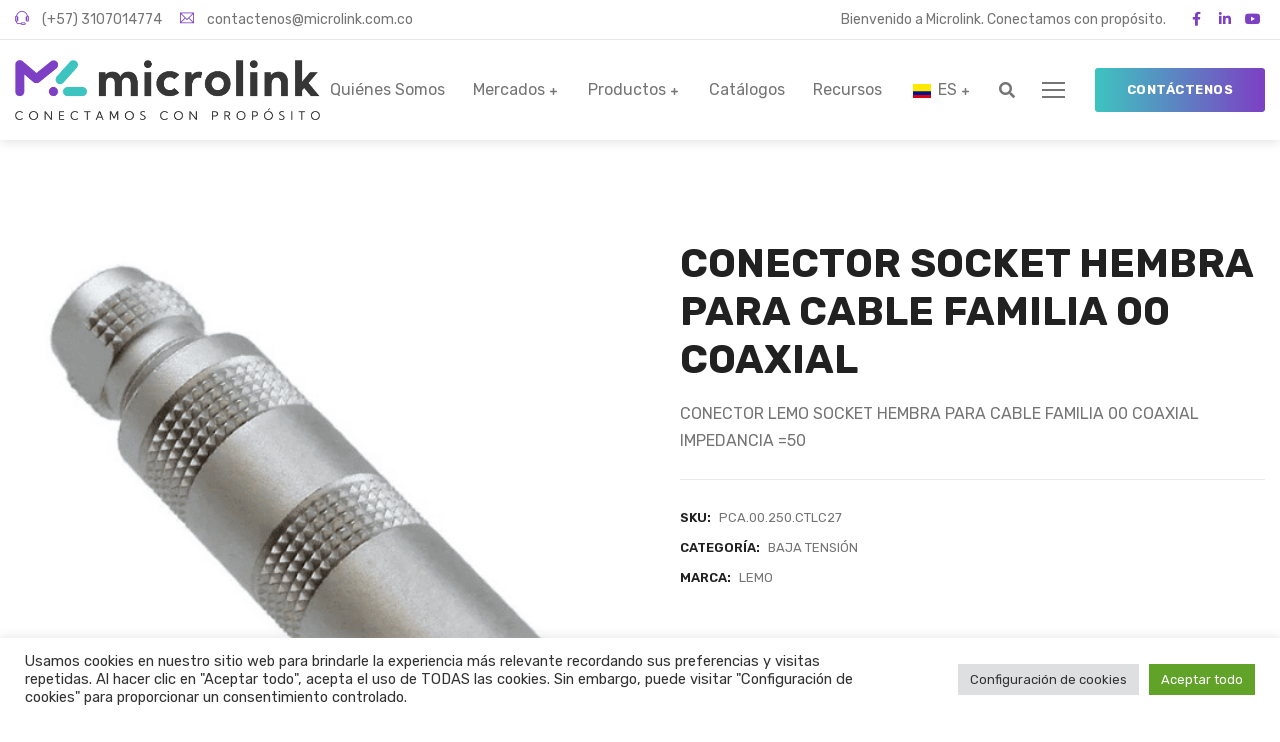

--- FILE ---
content_type: text/html; charset=UTF-8
request_url: https://microlink.com.co/producto/conector-socket-hembra-para-cable-familia-00-coaxial/
body_size: 50377
content:
<!DOCTYPE html>
<html lang="es-CO" class="no-js no-svg">
<head>

	<!-- Google Tag Manager -->
<script>(function(w,d,s,l,i){w[l]=w[l]||[];w[l].push({'gtm.start':
new Date().getTime(),event:'gtm.js'});var f=d.getElementsByTagName(s)[0],
j=d.createElement(s),dl=l!='dataLayer'?'&l='+l:'';j.async=true;j.src=
'https://www.googletagmanager.com/gtm.js?id='+i+dl;f.parentNode.insertBefore(j,f);
})(window,document,'script','dataLayer','GTM-P2JPDR3');</script>
<!-- End Google Tag Manager -->

	<!-- Doppler Tracking Script -->
	
<script type="text/javascript" async="async" src="https://hub.fromdoppler.com/public/dhtrack.js" ></script>
<!-- End Doppler Tracking Script -->	
<meta charset="UTF-8">
<meta name="viewport" content="width=device-width, initial-scale=1">

<!-- Favicon -->
<link rel="icon" href="https://microlink.com.co/wp-content/uploads/2022/06/Sin-titulo-1.png" sizes="32x32" />
<link rel="icon" href="https://microlink.com.co/wp-content/uploads/2022/06/Sin-titulo-1.png" sizes="192x192" />
<link rel="apple-touch-icon" href="https://microlink.com.co/wp-content/uploads/2022/06/Sin-titulo-1.png" />
<meta name="msapplication-TileImage" content="https://microlink.com.co/wp-content/uploads/2022/06/Sin-titulo-1.png" />
		<link rel="favicon icon" href="https://microlink.com.co/wp-content/uploads/2022/03/Asset-4@2x.png" />
		
<script>(function(html){html.className = html.className.replace(/\bno-js\b/,'js')})(document.documentElement);</script>
<meta name='robots' content='index, follow, max-image-preview:large, max-snippet:-1, max-video-preview:-1' />

	<!-- This site is optimized with the Yoast SEO plugin v26.7 - https://yoast.com/wordpress/plugins/seo/ -->
	<title>Microlink - Conectamos con propósito</title>
	<meta name="description" content="En Microlink | Trabajamos con un amplio portafolio que abarca GPON, fibra óptica, redes de cobre, radiofrecuencia, IoT y servicios." />
	<link rel="canonical" href="https://microlink.co/producto/conector-socket-hembra-para-cable-familia-00-coaxial/" />
	<meta property="og:locale" content="es_ES" />
	<meta property="og:type" content="article" />
	<meta property="og:title" content="Microlink - Conectamos con propósito" />
	<meta property="og:description" content="En Microlink | Trabajamos con un amplio portafolio que abarca GPON, fibra óptica, redes de cobre, radiofrecuencia, IoT y servicios." />
	<meta property="og:url" content="https://microlink.co/producto/conector-socket-hembra-para-cable-familia-00-coaxial/" />
	<meta property="og:site_name" content="Microlink" />
	<meta property="article:publisher" content="https://www.facebook.com/microlinksas" />
	<meta property="article:modified_time" content="2022-12-21T23:04:54+00:00" />
	<meta property="og:image" content="https://microlink.co/wp-content/uploads/2022/12/LEMO-CONECTOR_LEMO_SOCKET_HEMBRA_PARA_CABLE_FAMILIA_00_COAXIAL_IMPEDANCIA_50___SKU_PCA.00.250.CTLC27.png" />
	<meta property="og:image:width" content="500" />
	<meta property="og:image:height" content="500" />
	<meta property="og:image:type" content="image/png" />
	<meta name="twitter:card" content="summary_large_image" />
	<script type="application/ld+json" class="yoast-schema-graph">{"@context":"https://schema.org","@graph":[{"@type":["WebPage","ItemPage"],"@id":"https://microlink.co/producto/conector-socket-hembra-para-cable-familia-00-coaxial/","url":"https://microlink.co/producto/conector-socket-hembra-para-cable-familia-00-coaxial/","name":"Microlink - Conectamos con propósito","isPartOf":{"@id":"https://microlink.com.co/#website"},"primaryImageOfPage":{"@id":"https://microlink.co/producto/conector-socket-hembra-para-cable-familia-00-coaxial/#primaryimage"},"image":{"@id":"https://microlink.co/producto/conector-socket-hembra-para-cable-familia-00-coaxial/#primaryimage"},"thumbnailUrl":"https://microlink.com.co/wp-content/uploads/2022/12/LEMO-CONECTOR_LEMO_SOCKET_HEMBRA_PARA_CABLE_FAMILIA_00_COAXIAL_IMPEDANCIA_50___SKU_PCA.00.250.CTLC27.png","datePublished":"2022-12-21T23:03:58+00:00","dateModified":"2022-12-21T23:04:54+00:00","description":"En Microlink | Trabajamos con un amplio portafolio que abarca GPON, fibra óptica, redes de cobre, radiofrecuencia, IoT y servicios.","breadcrumb":{"@id":"https://microlink.co/producto/conector-socket-hembra-para-cable-familia-00-coaxial/#breadcrumb"},"inLanguage":"es-CO","potentialAction":[{"@type":"ReadAction","target":["https://microlink.co/producto/conector-socket-hembra-para-cable-familia-00-coaxial/"]}]},{"@type":"ImageObject","inLanguage":"es-CO","@id":"https://microlink.co/producto/conector-socket-hembra-para-cable-familia-00-coaxial/#primaryimage","url":"https://microlink.com.co/wp-content/uploads/2022/12/LEMO-CONECTOR_LEMO_SOCKET_HEMBRA_PARA_CABLE_FAMILIA_00_COAXIAL_IMPEDANCIA_50___SKU_PCA.00.250.CTLC27.png","contentUrl":"https://microlink.com.co/wp-content/uploads/2022/12/LEMO-CONECTOR_LEMO_SOCKET_HEMBRA_PARA_CABLE_FAMILIA_00_COAXIAL_IMPEDANCIA_50___SKU_PCA.00.250.CTLC27.png","width":500,"height":500},{"@type":"BreadcrumbList","@id":"https://microlink.co/producto/conector-socket-hembra-para-cable-familia-00-coaxial/#breadcrumb","itemListElement":[{"@type":"ListItem","position":1,"name":"Inicio","item":"https://microlink.com.co/"},{"@type":"ListItem","position":2,"name":"Productos","item":"https://microlink.com.co/?page_id=20"},{"@type":"ListItem","position":3,"name":"CONECTOR SOCKET HEMBRA PARA CABLE FAMILIA 00 COAXIAL"}]},{"@type":"WebSite","@id":"https://microlink.com.co/#website","url":"https://microlink.com.co/","name":"Microlink","description":"Conectamos con propósito el mercado de las telecomunicaciones a Colombia y la región a través de la producción y comercialización de productos y soluciones de conectividad pasiva y activa.","publisher":{"@id":"https://microlink.com.co/#organization"},"alternateName":"Microlink S.A.S","potentialAction":[{"@type":"SearchAction","target":{"@type":"EntryPoint","urlTemplate":"https://microlink.com.co/?s={search_term_string}"},"query-input":{"@type":"PropertyValueSpecification","valueRequired":true,"valueName":"search_term_string"}}],"inLanguage":"es-CO"},{"@type":"Organization","@id":"https://microlink.com.co/#organization","name":"Microlink SAS","url":"https://microlink.com.co/","logo":{"@type":"ImageObject","inLanguage":"es-CO","@id":"https://microlink.com.co/#/schema/logo/image/","url":"https://microlink.com.co/wp-content/uploads/2022/05/Microlink_Logotipo-Horizontal_ColorTagline.png","contentUrl":"https://microlink.com.co/wp-content/uploads/2022/05/Microlink_Logotipo-Horizontal_ColorTagline.png","width":793,"height":384,"caption":"Microlink SAS"},"image":{"@id":"https://microlink.com.co/#/schema/logo/image/"},"sameAs":["https://www.facebook.com/microlinksas","http://linkedin.com/company/microlink-ltd/","http://youtube.com/channel/UCTijT7LU-sMetDs7MPFhM7Q","https://www.instagram.com/microlinksas/"]}]}</script>
	<!-- / Yoast SEO plugin. -->


<link rel='dns-prefetch' href='//www.google.com' />
<link rel='dns-prefetch' href='//fonts.googleapis.com' />
<link href='https://fonts.gstatic.com' crossorigin rel='preconnect' />
<link rel="alternate" type="application/rss+xml" title="Microlink &raquo; Feed" href="https://microlink.com.co/feed/" />
<link rel="alternate" type="application/rss+xml" title="Microlink &raquo; RSS de los comentarios" href="https://microlink.com.co/comments/feed/" />
<link rel="alternate" type="application/rss+xml" title="Microlink &raquo; CONECTOR SOCKET HEMBRA PARA CABLE FAMILIA 00 COAXIAL RSS de los comentarios" href="https://microlink.com.co/producto/conector-socket-hembra-para-cable-familia-00-coaxial/feed/" />
<link rel="alternate" title="oEmbed (JSON)" type="application/json+oembed" href="https://microlink.com.co/wp-json/oembed/1.0/embed?url=https%3A%2F%2Fmicrolink.com.co%2Fproducto%2Fconector-socket-hembra-para-cable-familia-00-coaxial%2F" />
<link rel="alternate" title="oEmbed (XML)" type="text/xml+oembed" href="https://microlink.com.co/wp-json/oembed/1.0/embed?url=https%3A%2F%2Fmicrolink.com.co%2Fproducto%2Fconector-socket-hembra-para-cable-familia-00-coaxial%2F&#038;format=xml" />
		<style>
			.lazyload,
			.lazyloading {
				max-width: 100%;
			}
		</style>
		<style id='wp-img-auto-sizes-contain-inline-css' type='text/css'>
img:is([sizes=auto i],[sizes^="auto," i]){contain-intrinsic-size:3000px 1500px}
/*# sourceURL=wp-img-auto-sizes-contain-inline-css */
</style>
<link rel='stylesheet' id='ionicons-css' href='https://microlink.com.co/wp-content/plugins/finix-core/assest/css/fonts/ionicons.css?ver=2.0.1' type='text/css' media='all' />
<link rel='stylesheet' id='themify-css' href='https://microlink.com.co/wp-content/plugins/finix-core/assest/css/fonts/themify-icons.css?ver=2.0.0' type='text/css' media='all' />
<link rel='stylesheet' id='flaticon-css' href='https://microlink.com.co/wp-content/plugins/finix-core/assest/css/fonts/flaticon.css?ver=2.0.0' type='text/css' media='all' />
<style id='wp-emoji-styles-inline-css' type='text/css'>

	img.wp-smiley, img.emoji {
		display: inline !important;
		border: none !important;
		box-shadow: none !important;
		height: 1em !important;
		width: 1em !important;
		margin: 0 0.07em !important;
		vertical-align: -0.1em !important;
		background: none !important;
		padding: 0 !important;
	}
/*# sourceURL=wp-emoji-styles-inline-css */
</style>
<link rel='stylesheet' id='wp-block-library-css' href='https://microlink.com.co/wp-includes/css/dist/block-library/style.min.css?ver=a1b179f7ce409183b1b697d310be8945' type='text/css' media='all' />
<style id='wp-block-gallery-inline-css' type='text/css'>
.blocks-gallery-grid:not(.has-nested-images),.wp-block-gallery:not(.has-nested-images){display:flex;flex-wrap:wrap;list-style-type:none;margin:0;padding:0}.blocks-gallery-grid:not(.has-nested-images) .blocks-gallery-image,.blocks-gallery-grid:not(.has-nested-images) .blocks-gallery-item,.wp-block-gallery:not(.has-nested-images) .blocks-gallery-image,.wp-block-gallery:not(.has-nested-images) .blocks-gallery-item{display:flex;flex-direction:column;flex-grow:1;justify-content:center;margin:0 1em 1em 0;position:relative;width:calc(50% - 1em)}.blocks-gallery-grid:not(.has-nested-images) .blocks-gallery-image:nth-of-type(2n),.blocks-gallery-grid:not(.has-nested-images) .blocks-gallery-item:nth-of-type(2n),.wp-block-gallery:not(.has-nested-images) .blocks-gallery-image:nth-of-type(2n),.wp-block-gallery:not(.has-nested-images) .blocks-gallery-item:nth-of-type(2n){margin-right:0}.blocks-gallery-grid:not(.has-nested-images) .blocks-gallery-image figure,.blocks-gallery-grid:not(.has-nested-images) .blocks-gallery-item figure,.wp-block-gallery:not(.has-nested-images) .blocks-gallery-image figure,.wp-block-gallery:not(.has-nested-images) .blocks-gallery-item figure{align-items:flex-end;display:flex;height:100%;justify-content:flex-start;margin:0}.blocks-gallery-grid:not(.has-nested-images) .blocks-gallery-image img,.blocks-gallery-grid:not(.has-nested-images) .blocks-gallery-item img,.wp-block-gallery:not(.has-nested-images) .blocks-gallery-image img,.wp-block-gallery:not(.has-nested-images) .blocks-gallery-item img{display:block;height:auto;max-width:100%;width:auto}.blocks-gallery-grid:not(.has-nested-images) .blocks-gallery-image figcaption,.blocks-gallery-grid:not(.has-nested-images) .blocks-gallery-item figcaption,.wp-block-gallery:not(.has-nested-images) .blocks-gallery-image figcaption,.wp-block-gallery:not(.has-nested-images) .blocks-gallery-item figcaption{background:linear-gradient(0deg,#000000b3,#0000004d 70%,#0000);bottom:0;box-sizing:border-box;color:#fff;font-size:.8em;margin:0;max-height:100%;overflow:auto;padding:3em .77em .7em;position:absolute;text-align:center;width:100%;z-index:2}.blocks-gallery-grid:not(.has-nested-images) .blocks-gallery-image figcaption img,.blocks-gallery-grid:not(.has-nested-images) .blocks-gallery-item figcaption img,.wp-block-gallery:not(.has-nested-images) .blocks-gallery-image figcaption img,.wp-block-gallery:not(.has-nested-images) .blocks-gallery-item figcaption img{display:inline}.blocks-gallery-grid:not(.has-nested-images) figcaption,.wp-block-gallery:not(.has-nested-images) figcaption{flex-grow:1}.blocks-gallery-grid:not(.has-nested-images).is-cropped .blocks-gallery-image a,.blocks-gallery-grid:not(.has-nested-images).is-cropped .blocks-gallery-image img,.blocks-gallery-grid:not(.has-nested-images).is-cropped .blocks-gallery-item a,.blocks-gallery-grid:not(.has-nested-images).is-cropped .blocks-gallery-item img,.wp-block-gallery:not(.has-nested-images).is-cropped .blocks-gallery-image a,.wp-block-gallery:not(.has-nested-images).is-cropped .blocks-gallery-image img,.wp-block-gallery:not(.has-nested-images).is-cropped .blocks-gallery-item a,.wp-block-gallery:not(.has-nested-images).is-cropped .blocks-gallery-item img{flex:1;height:100%;object-fit:cover;width:100%}.blocks-gallery-grid:not(.has-nested-images).columns-1 .blocks-gallery-image,.blocks-gallery-grid:not(.has-nested-images).columns-1 .blocks-gallery-item,.wp-block-gallery:not(.has-nested-images).columns-1 .blocks-gallery-image,.wp-block-gallery:not(.has-nested-images).columns-1 .blocks-gallery-item{margin-right:0;width:100%}@media (min-width:600px){.blocks-gallery-grid:not(.has-nested-images).columns-3 .blocks-gallery-image,.blocks-gallery-grid:not(.has-nested-images).columns-3 .blocks-gallery-item,.wp-block-gallery:not(.has-nested-images).columns-3 .blocks-gallery-image,.wp-block-gallery:not(.has-nested-images).columns-3 .blocks-gallery-item{margin-right:1em;width:calc(33.33333% - .66667em)}.blocks-gallery-grid:not(.has-nested-images).columns-4 .blocks-gallery-image,.blocks-gallery-grid:not(.has-nested-images).columns-4 .blocks-gallery-item,.wp-block-gallery:not(.has-nested-images).columns-4 .blocks-gallery-image,.wp-block-gallery:not(.has-nested-images).columns-4 .blocks-gallery-item{margin-right:1em;width:calc(25% - .75em)}.blocks-gallery-grid:not(.has-nested-images).columns-5 .blocks-gallery-image,.blocks-gallery-grid:not(.has-nested-images).columns-5 .blocks-gallery-item,.wp-block-gallery:not(.has-nested-images).columns-5 .blocks-gallery-image,.wp-block-gallery:not(.has-nested-images).columns-5 .blocks-gallery-item{margin-right:1em;width:calc(20% - .8em)}.blocks-gallery-grid:not(.has-nested-images).columns-6 .blocks-gallery-image,.blocks-gallery-grid:not(.has-nested-images).columns-6 .blocks-gallery-item,.wp-block-gallery:not(.has-nested-images).columns-6 .blocks-gallery-image,.wp-block-gallery:not(.has-nested-images).columns-6 .blocks-gallery-item{margin-right:1em;width:calc(16.66667% - .83333em)}.blocks-gallery-grid:not(.has-nested-images).columns-7 .blocks-gallery-image,.blocks-gallery-grid:not(.has-nested-images).columns-7 .blocks-gallery-item,.wp-block-gallery:not(.has-nested-images).columns-7 .blocks-gallery-image,.wp-block-gallery:not(.has-nested-images).columns-7 .blocks-gallery-item{margin-right:1em;width:calc(14.28571% - .85714em)}.blocks-gallery-grid:not(.has-nested-images).columns-8 .blocks-gallery-image,.blocks-gallery-grid:not(.has-nested-images).columns-8 .blocks-gallery-item,.wp-block-gallery:not(.has-nested-images).columns-8 .blocks-gallery-image,.wp-block-gallery:not(.has-nested-images).columns-8 .blocks-gallery-item{margin-right:1em;width:calc(12.5% - .875em)}.blocks-gallery-grid:not(.has-nested-images).columns-1 .blocks-gallery-image:nth-of-type(1n),.blocks-gallery-grid:not(.has-nested-images).columns-1 .blocks-gallery-item:nth-of-type(1n),.blocks-gallery-grid:not(.has-nested-images).columns-2 .blocks-gallery-image:nth-of-type(2n),.blocks-gallery-grid:not(.has-nested-images).columns-2 .blocks-gallery-item:nth-of-type(2n),.blocks-gallery-grid:not(.has-nested-images).columns-3 .blocks-gallery-image:nth-of-type(3n),.blocks-gallery-grid:not(.has-nested-images).columns-3 .blocks-gallery-item:nth-of-type(3n),.blocks-gallery-grid:not(.has-nested-images).columns-4 .blocks-gallery-image:nth-of-type(4n),.blocks-gallery-grid:not(.has-nested-images).columns-4 .blocks-gallery-item:nth-of-type(4n),.blocks-gallery-grid:not(.has-nested-images).columns-5 .blocks-gallery-image:nth-of-type(5n),.blocks-gallery-grid:not(.has-nested-images).columns-5 .blocks-gallery-item:nth-of-type(5n),.blocks-gallery-grid:not(.has-nested-images).columns-6 .blocks-gallery-image:nth-of-type(6n),.blocks-gallery-grid:not(.has-nested-images).columns-6 .blocks-gallery-item:nth-of-type(6n),.blocks-gallery-grid:not(.has-nested-images).columns-7 .blocks-gallery-image:nth-of-type(7n),.blocks-gallery-grid:not(.has-nested-images).columns-7 .blocks-gallery-item:nth-of-type(7n),.blocks-gallery-grid:not(.has-nested-images).columns-8 .blocks-gallery-image:nth-of-type(8n),.blocks-gallery-grid:not(.has-nested-images).columns-8 .blocks-gallery-item:nth-of-type(8n),.wp-block-gallery:not(.has-nested-images).columns-1 .blocks-gallery-image:nth-of-type(1n),.wp-block-gallery:not(.has-nested-images).columns-1 .blocks-gallery-item:nth-of-type(1n),.wp-block-gallery:not(.has-nested-images).columns-2 .blocks-gallery-image:nth-of-type(2n),.wp-block-gallery:not(.has-nested-images).columns-2 .blocks-gallery-item:nth-of-type(2n),.wp-block-gallery:not(.has-nested-images).columns-3 .blocks-gallery-image:nth-of-type(3n),.wp-block-gallery:not(.has-nested-images).columns-3 .blocks-gallery-item:nth-of-type(3n),.wp-block-gallery:not(.has-nested-images).columns-4 .blocks-gallery-image:nth-of-type(4n),.wp-block-gallery:not(.has-nested-images).columns-4 .blocks-gallery-item:nth-of-type(4n),.wp-block-gallery:not(.has-nested-images).columns-5 .blocks-gallery-image:nth-of-type(5n),.wp-block-gallery:not(.has-nested-images).columns-5 .blocks-gallery-item:nth-of-type(5n),.wp-block-gallery:not(.has-nested-images).columns-6 .blocks-gallery-image:nth-of-type(6n),.wp-block-gallery:not(.has-nested-images).columns-6 .blocks-gallery-item:nth-of-type(6n),.wp-block-gallery:not(.has-nested-images).columns-7 .blocks-gallery-image:nth-of-type(7n),.wp-block-gallery:not(.has-nested-images).columns-7 .blocks-gallery-item:nth-of-type(7n),.wp-block-gallery:not(.has-nested-images).columns-8 .blocks-gallery-image:nth-of-type(8n),.wp-block-gallery:not(.has-nested-images).columns-8 .blocks-gallery-item:nth-of-type(8n){margin-right:0}}.blocks-gallery-grid:not(.has-nested-images) .blocks-gallery-image:last-child,.blocks-gallery-grid:not(.has-nested-images) .blocks-gallery-item:last-child,.wp-block-gallery:not(.has-nested-images) .blocks-gallery-image:last-child,.wp-block-gallery:not(.has-nested-images) .blocks-gallery-item:last-child{margin-right:0}.blocks-gallery-grid:not(.has-nested-images).alignleft,.blocks-gallery-grid:not(.has-nested-images).alignright,.wp-block-gallery:not(.has-nested-images).alignleft,.wp-block-gallery:not(.has-nested-images).alignright{max-width:420px;width:100%}.blocks-gallery-grid:not(.has-nested-images).aligncenter .blocks-gallery-item figure,.wp-block-gallery:not(.has-nested-images).aligncenter .blocks-gallery-item figure{justify-content:center}.wp-block-gallery:not(.is-cropped) .blocks-gallery-item{align-self:flex-start}figure.wp-block-gallery.has-nested-images{align-items:normal}.wp-block-gallery.has-nested-images figure.wp-block-image:not(#individual-image){margin:0;width:calc(50% - var(--wp--style--unstable-gallery-gap, 16px)/2)}.wp-block-gallery.has-nested-images figure.wp-block-image{box-sizing:border-box;display:flex;flex-direction:column;flex-grow:1;justify-content:center;max-width:100%;position:relative}.wp-block-gallery.has-nested-images figure.wp-block-image>a,.wp-block-gallery.has-nested-images figure.wp-block-image>div{flex-direction:column;flex-grow:1;margin:0}.wp-block-gallery.has-nested-images figure.wp-block-image img{display:block;height:auto;max-width:100%!important;width:auto}.wp-block-gallery.has-nested-images figure.wp-block-image figcaption,.wp-block-gallery.has-nested-images figure.wp-block-image:has(figcaption):before{bottom:0;left:0;max-height:100%;position:absolute;right:0}.wp-block-gallery.has-nested-images figure.wp-block-image:has(figcaption):before{backdrop-filter:blur(3px);content:"";height:100%;-webkit-mask-image:linear-gradient(0deg,#000 20%,#0000);mask-image:linear-gradient(0deg,#000 20%,#0000);max-height:40%;pointer-events:none}.wp-block-gallery.has-nested-images figure.wp-block-image figcaption{box-sizing:border-box;color:#fff;font-size:13px;margin:0;overflow:auto;padding:1em;text-align:center;text-shadow:0 0 1.5px #000}.wp-block-gallery.has-nested-images figure.wp-block-image figcaption::-webkit-scrollbar{height:12px;width:12px}.wp-block-gallery.has-nested-images figure.wp-block-image figcaption::-webkit-scrollbar-track{background-color:initial}.wp-block-gallery.has-nested-images figure.wp-block-image figcaption::-webkit-scrollbar-thumb{background-clip:padding-box;background-color:initial;border:3px solid #0000;border-radius:8px}.wp-block-gallery.has-nested-images figure.wp-block-image figcaption:focus-within::-webkit-scrollbar-thumb,.wp-block-gallery.has-nested-images figure.wp-block-image figcaption:focus::-webkit-scrollbar-thumb,.wp-block-gallery.has-nested-images figure.wp-block-image figcaption:hover::-webkit-scrollbar-thumb{background-color:#fffc}.wp-block-gallery.has-nested-images figure.wp-block-image figcaption{scrollbar-color:#0000 #0000;scrollbar-gutter:stable both-edges;scrollbar-width:thin}.wp-block-gallery.has-nested-images figure.wp-block-image figcaption:focus,.wp-block-gallery.has-nested-images figure.wp-block-image figcaption:focus-within,.wp-block-gallery.has-nested-images figure.wp-block-image figcaption:hover{scrollbar-color:#fffc #0000}.wp-block-gallery.has-nested-images figure.wp-block-image figcaption{will-change:transform}@media (hover:none){.wp-block-gallery.has-nested-images figure.wp-block-image figcaption{scrollbar-color:#fffc #0000}}.wp-block-gallery.has-nested-images figure.wp-block-image figcaption{background:linear-gradient(0deg,#0006,#0000)}.wp-block-gallery.has-nested-images figure.wp-block-image figcaption img{display:inline}.wp-block-gallery.has-nested-images figure.wp-block-image figcaption a{color:inherit}.wp-block-gallery.has-nested-images figure.wp-block-image.has-custom-border img{box-sizing:border-box}.wp-block-gallery.has-nested-images figure.wp-block-image.has-custom-border>a,.wp-block-gallery.has-nested-images figure.wp-block-image.has-custom-border>div,.wp-block-gallery.has-nested-images figure.wp-block-image.is-style-rounded>a,.wp-block-gallery.has-nested-images figure.wp-block-image.is-style-rounded>div{flex:1 1 auto}.wp-block-gallery.has-nested-images figure.wp-block-image.has-custom-border figcaption,.wp-block-gallery.has-nested-images figure.wp-block-image.is-style-rounded figcaption{background:none;color:inherit;flex:initial;margin:0;padding:10px 10px 9px;position:relative;text-shadow:none}.wp-block-gallery.has-nested-images figure.wp-block-image.has-custom-border:before,.wp-block-gallery.has-nested-images figure.wp-block-image.is-style-rounded:before{content:none}.wp-block-gallery.has-nested-images figcaption{flex-basis:100%;flex-grow:1;text-align:center}.wp-block-gallery.has-nested-images:not(.is-cropped) figure.wp-block-image:not(#individual-image){margin-bottom:auto;margin-top:0}.wp-block-gallery.has-nested-images.is-cropped figure.wp-block-image:not(#individual-image){align-self:inherit}.wp-block-gallery.has-nested-images.is-cropped figure.wp-block-image:not(#individual-image)>a,.wp-block-gallery.has-nested-images.is-cropped figure.wp-block-image:not(#individual-image)>div:not(.components-drop-zone){display:flex}.wp-block-gallery.has-nested-images.is-cropped figure.wp-block-image:not(#individual-image) a,.wp-block-gallery.has-nested-images.is-cropped figure.wp-block-image:not(#individual-image) img{flex:1 0 0%;height:100%;object-fit:cover;width:100%}.wp-block-gallery.has-nested-images.columns-1 figure.wp-block-image:not(#individual-image){width:100%}@media (min-width:600px){.wp-block-gallery.has-nested-images.columns-3 figure.wp-block-image:not(#individual-image){width:calc(33.33333% - var(--wp--style--unstable-gallery-gap, 16px)*.66667)}.wp-block-gallery.has-nested-images.columns-4 figure.wp-block-image:not(#individual-image){width:calc(25% - var(--wp--style--unstable-gallery-gap, 16px)*.75)}.wp-block-gallery.has-nested-images.columns-5 figure.wp-block-image:not(#individual-image){width:calc(20% - var(--wp--style--unstable-gallery-gap, 16px)*.8)}.wp-block-gallery.has-nested-images.columns-6 figure.wp-block-image:not(#individual-image){width:calc(16.66667% - var(--wp--style--unstable-gallery-gap, 16px)*.83333)}.wp-block-gallery.has-nested-images.columns-7 figure.wp-block-image:not(#individual-image){width:calc(14.28571% - var(--wp--style--unstable-gallery-gap, 16px)*.85714)}.wp-block-gallery.has-nested-images.columns-8 figure.wp-block-image:not(#individual-image){width:calc(12.5% - var(--wp--style--unstable-gallery-gap, 16px)*.875)}.wp-block-gallery.has-nested-images.columns-default figure.wp-block-image:not(#individual-image){width:calc(33.33% - var(--wp--style--unstable-gallery-gap, 16px)*.66667)}.wp-block-gallery.has-nested-images.columns-default figure.wp-block-image:not(#individual-image):first-child:nth-last-child(2),.wp-block-gallery.has-nested-images.columns-default figure.wp-block-image:not(#individual-image):first-child:nth-last-child(2)~figure.wp-block-image:not(#individual-image){width:calc(50% - var(--wp--style--unstable-gallery-gap, 16px)*.5)}.wp-block-gallery.has-nested-images.columns-default figure.wp-block-image:not(#individual-image):first-child:last-child{width:100%}}.wp-block-gallery.has-nested-images.alignleft,.wp-block-gallery.has-nested-images.alignright{max-width:420px;width:100%}.wp-block-gallery.has-nested-images.aligncenter{justify-content:center}
/*# sourceURL=https://microlink.com.co/wp-includes/blocks/gallery/style.min.css */
</style>
<style id='wp-block-gallery-theme-inline-css' type='text/css'>
.blocks-gallery-caption{color:#555;font-size:13px;text-align:center}.is-dark-theme .blocks-gallery-caption{color:#ffffffa6}
/*# sourceURL=https://microlink.com.co/wp-includes/blocks/gallery/theme.min.css */
</style>
<style id='wp-block-image-inline-css' type='text/css'>
.wp-block-image>a,.wp-block-image>figure>a{display:inline-block}.wp-block-image img{box-sizing:border-box;height:auto;max-width:100%;vertical-align:bottom}@media not (prefers-reduced-motion){.wp-block-image img.hide{visibility:hidden}.wp-block-image img.show{animation:show-content-image .4s}}.wp-block-image[style*=border-radius] img,.wp-block-image[style*=border-radius]>a{border-radius:inherit}.wp-block-image.has-custom-border img{box-sizing:border-box}.wp-block-image.aligncenter{text-align:center}.wp-block-image.alignfull>a,.wp-block-image.alignwide>a{width:100%}.wp-block-image.alignfull img,.wp-block-image.alignwide img{height:auto;width:100%}.wp-block-image .aligncenter,.wp-block-image .alignleft,.wp-block-image .alignright,.wp-block-image.aligncenter,.wp-block-image.alignleft,.wp-block-image.alignright{display:table}.wp-block-image .aligncenter>figcaption,.wp-block-image .alignleft>figcaption,.wp-block-image .alignright>figcaption,.wp-block-image.aligncenter>figcaption,.wp-block-image.alignleft>figcaption,.wp-block-image.alignright>figcaption{caption-side:bottom;display:table-caption}.wp-block-image .alignleft{float:left;margin:.5em 1em .5em 0}.wp-block-image .alignright{float:right;margin:.5em 0 .5em 1em}.wp-block-image .aligncenter{margin-left:auto;margin-right:auto}.wp-block-image :where(figcaption){margin-bottom:1em;margin-top:.5em}.wp-block-image.is-style-circle-mask img{border-radius:9999px}@supports ((-webkit-mask-image:none) or (mask-image:none)) or (-webkit-mask-image:none){.wp-block-image.is-style-circle-mask img{border-radius:0;-webkit-mask-image:url('data:image/svg+xml;utf8,<svg viewBox="0 0 100 100" xmlns="http://www.w3.org/2000/svg"><circle cx="50" cy="50" r="50"/></svg>');mask-image:url('data:image/svg+xml;utf8,<svg viewBox="0 0 100 100" xmlns="http://www.w3.org/2000/svg"><circle cx="50" cy="50" r="50"/></svg>');mask-mode:alpha;-webkit-mask-position:center;mask-position:center;-webkit-mask-repeat:no-repeat;mask-repeat:no-repeat;-webkit-mask-size:contain;mask-size:contain}}:root :where(.wp-block-image.is-style-rounded img,.wp-block-image .is-style-rounded img){border-radius:9999px}.wp-block-image figure{margin:0}.wp-lightbox-container{display:flex;flex-direction:column;position:relative}.wp-lightbox-container img{cursor:zoom-in}.wp-lightbox-container img:hover+button{opacity:1}.wp-lightbox-container button{align-items:center;backdrop-filter:blur(16px) saturate(180%);background-color:#5a5a5a40;border:none;border-radius:4px;cursor:zoom-in;display:flex;height:20px;justify-content:center;opacity:0;padding:0;position:absolute;right:16px;text-align:center;top:16px;width:20px;z-index:100}@media not (prefers-reduced-motion){.wp-lightbox-container button{transition:opacity .2s ease}}.wp-lightbox-container button:focus-visible{outline:3px auto #5a5a5a40;outline:3px auto -webkit-focus-ring-color;outline-offset:3px}.wp-lightbox-container button:hover{cursor:pointer;opacity:1}.wp-lightbox-container button:focus{opacity:1}.wp-lightbox-container button:focus,.wp-lightbox-container button:hover,.wp-lightbox-container button:not(:hover):not(:active):not(.has-background){background-color:#5a5a5a40;border:none}.wp-lightbox-overlay{box-sizing:border-box;cursor:zoom-out;height:100vh;left:0;overflow:hidden;position:fixed;top:0;visibility:hidden;width:100%;z-index:100000}.wp-lightbox-overlay .close-button{align-items:center;cursor:pointer;display:flex;justify-content:center;min-height:40px;min-width:40px;padding:0;position:absolute;right:calc(env(safe-area-inset-right) + 16px);top:calc(env(safe-area-inset-top) + 16px);z-index:5000000}.wp-lightbox-overlay .close-button:focus,.wp-lightbox-overlay .close-button:hover,.wp-lightbox-overlay .close-button:not(:hover):not(:active):not(.has-background){background:none;border:none}.wp-lightbox-overlay .lightbox-image-container{height:var(--wp--lightbox-container-height);left:50%;overflow:hidden;position:absolute;top:50%;transform:translate(-50%,-50%);transform-origin:top left;width:var(--wp--lightbox-container-width);z-index:9999999999}.wp-lightbox-overlay .wp-block-image{align-items:center;box-sizing:border-box;display:flex;height:100%;justify-content:center;margin:0;position:relative;transform-origin:0 0;width:100%;z-index:3000000}.wp-lightbox-overlay .wp-block-image img{height:var(--wp--lightbox-image-height);min-height:var(--wp--lightbox-image-height);min-width:var(--wp--lightbox-image-width);width:var(--wp--lightbox-image-width)}.wp-lightbox-overlay .wp-block-image figcaption{display:none}.wp-lightbox-overlay button{background:none;border:none}.wp-lightbox-overlay .scrim{background-color:#fff;height:100%;opacity:.9;position:absolute;width:100%;z-index:2000000}.wp-lightbox-overlay.active{visibility:visible}@media not (prefers-reduced-motion){.wp-lightbox-overlay.active{animation:turn-on-visibility .25s both}.wp-lightbox-overlay.active img{animation:turn-on-visibility .35s both}.wp-lightbox-overlay.show-closing-animation:not(.active){animation:turn-off-visibility .35s both}.wp-lightbox-overlay.show-closing-animation:not(.active) img{animation:turn-off-visibility .25s both}.wp-lightbox-overlay.zoom.active{animation:none;opacity:1;visibility:visible}.wp-lightbox-overlay.zoom.active .lightbox-image-container{animation:lightbox-zoom-in .4s}.wp-lightbox-overlay.zoom.active .lightbox-image-container img{animation:none}.wp-lightbox-overlay.zoom.active .scrim{animation:turn-on-visibility .4s forwards}.wp-lightbox-overlay.zoom.show-closing-animation:not(.active){animation:none}.wp-lightbox-overlay.zoom.show-closing-animation:not(.active) .lightbox-image-container{animation:lightbox-zoom-out .4s}.wp-lightbox-overlay.zoom.show-closing-animation:not(.active) .lightbox-image-container img{animation:none}.wp-lightbox-overlay.zoom.show-closing-animation:not(.active) .scrim{animation:turn-off-visibility .4s forwards}}@keyframes show-content-image{0%{visibility:hidden}99%{visibility:hidden}to{visibility:visible}}@keyframes turn-on-visibility{0%{opacity:0}to{opacity:1}}@keyframes turn-off-visibility{0%{opacity:1;visibility:visible}99%{opacity:0;visibility:visible}to{opacity:0;visibility:hidden}}@keyframes lightbox-zoom-in{0%{transform:translate(calc((-100vw + var(--wp--lightbox-scrollbar-width))/2 + var(--wp--lightbox-initial-left-position)),calc(-50vh + var(--wp--lightbox-initial-top-position))) scale(var(--wp--lightbox-scale))}to{transform:translate(-50%,-50%) scale(1)}}@keyframes lightbox-zoom-out{0%{transform:translate(-50%,-50%) scale(1);visibility:visible}99%{visibility:visible}to{transform:translate(calc((-100vw + var(--wp--lightbox-scrollbar-width))/2 + var(--wp--lightbox-initial-left-position)),calc(-50vh + var(--wp--lightbox-initial-top-position))) scale(var(--wp--lightbox-scale));visibility:hidden}}
/*# sourceURL=https://microlink.com.co/wp-includes/blocks/image/style.min.css */
</style>
<style id='wp-block-image-theme-inline-css' type='text/css'>
:root :where(.wp-block-image figcaption){color:#555;font-size:13px;text-align:center}.is-dark-theme :root :where(.wp-block-image figcaption){color:#ffffffa6}.wp-block-image{margin:0 0 1em}
/*# sourceURL=https://microlink.com.co/wp-includes/blocks/image/theme.min.css */
</style>
<style id='wp-block-paragraph-inline-css' type='text/css'>
.is-small-text{font-size:.875em}.is-regular-text{font-size:1em}.is-large-text{font-size:2.25em}.is-larger-text{font-size:3em}.has-drop-cap:not(:focus):first-letter{float:left;font-size:8.4em;font-style:normal;font-weight:100;line-height:.68;margin:.05em .1em 0 0;text-transform:uppercase}body.rtl .has-drop-cap:not(:focus):first-letter{float:none;margin-left:.1em}p.has-drop-cap.has-background{overflow:hidden}:root :where(p.has-background){padding:1.25em 2.375em}:where(p.has-text-color:not(.has-link-color)) a{color:inherit}p.has-text-align-left[style*="writing-mode:vertical-lr"],p.has-text-align-right[style*="writing-mode:vertical-rl"]{rotate:180deg}
/*# sourceURL=https://microlink.com.co/wp-includes/blocks/paragraph/style.min.css */
</style>
<link rel='stylesheet' id='wc-blocks-style-css' href='https://microlink.com.co/wp-content/plugins/woocommerce/assets/client/blocks/wc-blocks.css?ver=wc-10.4.3' type='text/css' media='all' />
<style id='global-styles-inline-css' type='text/css'>
:root{--wp--preset--aspect-ratio--square: 1;--wp--preset--aspect-ratio--4-3: 4/3;--wp--preset--aspect-ratio--3-4: 3/4;--wp--preset--aspect-ratio--3-2: 3/2;--wp--preset--aspect-ratio--2-3: 2/3;--wp--preset--aspect-ratio--16-9: 16/9;--wp--preset--aspect-ratio--9-16: 9/16;--wp--preset--color--black: #000000;--wp--preset--color--cyan-bluish-gray: #abb8c3;--wp--preset--color--white: #ffffff;--wp--preset--color--pale-pink: #f78da7;--wp--preset--color--vivid-red: #cf2e2e;--wp--preset--color--luminous-vivid-orange: #ff6900;--wp--preset--color--luminous-vivid-amber: #fcb900;--wp--preset--color--light-green-cyan: #7bdcb5;--wp--preset--color--vivid-green-cyan: #00d084;--wp--preset--color--pale-cyan-blue: #8ed1fc;--wp--preset--color--vivid-cyan-blue: #0693e3;--wp--preset--color--vivid-purple: #9b51e0;--wp--preset--gradient--vivid-cyan-blue-to-vivid-purple: linear-gradient(135deg,rgb(6,147,227) 0%,rgb(155,81,224) 100%);--wp--preset--gradient--light-green-cyan-to-vivid-green-cyan: linear-gradient(135deg,rgb(122,220,180) 0%,rgb(0,208,130) 100%);--wp--preset--gradient--luminous-vivid-amber-to-luminous-vivid-orange: linear-gradient(135deg,rgb(252,185,0) 0%,rgb(255,105,0) 100%);--wp--preset--gradient--luminous-vivid-orange-to-vivid-red: linear-gradient(135deg,rgb(255,105,0) 0%,rgb(207,46,46) 100%);--wp--preset--gradient--very-light-gray-to-cyan-bluish-gray: linear-gradient(135deg,rgb(238,238,238) 0%,rgb(169,184,195) 100%);--wp--preset--gradient--cool-to-warm-spectrum: linear-gradient(135deg,rgb(74,234,220) 0%,rgb(151,120,209) 20%,rgb(207,42,186) 40%,rgb(238,44,130) 60%,rgb(251,105,98) 80%,rgb(254,248,76) 100%);--wp--preset--gradient--blush-light-purple: linear-gradient(135deg,rgb(255,206,236) 0%,rgb(152,150,240) 100%);--wp--preset--gradient--blush-bordeaux: linear-gradient(135deg,rgb(254,205,165) 0%,rgb(254,45,45) 50%,rgb(107,0,62) 100%);--wp--preset--gradient--luminous-dusk: linear-gradient(135deg,rgb(255,203,112) 0%,rgb(199,81,192) 50%,rgb(65,88,208) 100%);--wp--preset--gradient--pale-ocean: linear-gradient(135deg,rgb(255,245,203) 0%,rgb(182,227,212) 50%,rgb(51,167,181) 100%);--wp--preset--gradient--electric-grass: linear-gradient(135deg,rgb(202,248,128) 0%,rgb(113,206,126) 100%);--wp--preset--gradient--midnight: linear-gradient(135deg,rgb(2,3,129) 0%,rgb(40,116,252) 100%);--wp--preset--font-size--small: 13px;--wp--preset--font-size--medium: 20px;--wp--preset--font-size--large: 36px;--wp--preset--font-size--x-large: 42px;--wp--preset--spacing--20: 0.44rem;--wp--preset--spacing--30: 0.67rem;--wp--preset--spacing--40: 1rem;--wp--preset--spacing--50: 1.5rem;--wp--preset--spacing--60: 2.25rem;--wp--preset--spacing--70: 3.38rem;--wp--preset--spacing--80: 5.06rem;--wp--preset--shadow--natural: 6px 6px 9px rgba(0, 0, 0, 0.2);--wp--preset--shadow--deep: 12px 12px 50px rgba(0, 0, 0, 0.4);--wp--preset--shadow--sharp: 6px 6px 0px rgba(0, 0, 0, 0.2);--wp--preset--shadow--outlined: 6px 6px 0px -3px rgb(255, 255, 255), 6px 6px rgb(0, 0, 0);--wp--preset--shadow--crisp: 6px 6px 0px rgb(0, 0, 0);}:where(.is-layout-flex){gap: 0.5em;}:where(.is-layout-grid){gap: 0.5em;}body .is-layout-flex{display: flex;}.is-layout-flex{flex-wrap: wrap;align-items: center;}.is-layout-flex > :is(*, div){margin: 0;}body .is-layout-grid{display: grid;}.is-layout-grid > :is(*, div){margin: 0;}:where(.wp-block-columns.is-layout-flex){gap: 2em;}:where(.wp-block-columns.is-layout-grid){gap: 2em;}:where(.wp-block-post-template.is-layout-flex){gap: 1.25em;}:where(.wp-block-post-template.is-layout-grid){gap: 1.25em;}.has-black-color{color: var(--wp--preset--color--black) !important;}.has-cyan-bluish-gray-color{color: var(--wp--preset--color--cyan-bluish-gray) !important;}.has-white-color{color: var(--wp--preset--color--white) !important;}.has-pale-pink-color{color: var(--wp--preset--color--pale-pink) !important;}.has-vivid-red-color{color: var(--wp--preset--color--vivid-red) !important;}.has-luminous-vivid-orange-color{color: var(--wp--preset--color--luminous-vivid-orange) !important;}.has-luminous-vivid-amber-color{color: var(--wp--preset--color--luminous-vivid-amber) !important;}.has-light-green-cyan-color{color: var(--wp--preset--color--light-green-cyan) !important;}.has-vivid-green-cyan-color{color: var(--wp--preset--color--vivid-green-cyan) !important;}.has-pale-cyan-blue-color{color: var(--wp--preset--color--pale-cyan-blue) !important;}.has-vivid-cyan-blue-color{color: var(--wp--preset--color--vivid-cyan-blue) !important;}.has-vivid-purple-color{color: var(--wp--preset--color--vivid-purple) !important;}.has-black-background-color{background-color: var(--wp--preset--color--black) !important;}.has-cyan-bluish-gray-background-color{background-color: var(--wp--preset--color--cyan-bluish-gray) !important;}.has-white-background-color{background-color: var(--wp--preset--color--white) !important;}.has-pale-pink-background-color{background-color: var(--wp--preset--color--pale-pink) !important;}.has-vivid-red-background-color{background-color: var(--wp--preset--color--vivid-red) !important;}.has-luminous-vivid-orange-background-color{background-color: var(--wp--preset--color--luminous-vivid-orange) !important;}.has-luminous-vivid-amber-background-color{background-color: var(--wp--preset--color--luminous-vivid-amber) !important;}.has-light-green-cyan-background-color{background-color: var(--wp--preset--color--light-green-cyan) !important;}.has-vivid-green-cyan-background-color{background-color: var(--wp--preset--color--vivid-green-cyan) !important;}.has-pale-cyan-blue-background-color{background-color: var(--wp--preset--color--pale-cyan-blue) !important;}.has-vivid-cyan-blue-background-color{background-color: var(--wp--preset--color--vivid-cyan-blue) !important;}.has-vivid-purple-background-color{background-color: var(--wp--preset--color--vivid-purple) !important;}.has-black-border-color{border-color: var(--wp--preset--color--black) !important;}.has-cyan-bluish-gray-border-color{border-color: var(--wp--preset--color--cyan-bluish-gray) !important;}.has-white-border-color{border-color: var(--wp--preset--color--white) !important;}.has-pale-pink-border-color{border-color: var(--wp--preset--color--pale-pink) !important;}.has-vivid-red-border-color{border-color: var(--wp--preset--color--vivid-red) !important;}.has-luminous-vivid-orange-border-color{border-color: var(--wp--preset--color--luminous-vivid-orange) !important;}.has-luminous-vivid-amber-border-color{border-color: var(--wp--preset--color--luminous-vivid-amber) !important;}.has-light-green-cyan-border-color{border-color: var(--wp--preset--color--light-green-cyan) !important;}.has-vivid-green-cyan-border-color{border-color: var(--wp--preset--color--vivid-green-cyan) !important;}.has-pale-cyan-blue-border-color{border-color: var(--wp--preset--color--pale-cyan-blue) !important;}.has-vivid-cyan-blue-border-color{border-color: var(--wp--preset--color--vivid-cyan-blue) !important;}.has-vivid-purple-border-color{border-color: var(--wp--preset--color--vivid-purple) !important;}.has-vivid-cyan-blue-to-vivid-purple-gradient-background{background: var(--wp--preset--gradient--vivid-cyan-blue-to-vivid-purple) !important;}.has-light-green-cyan-to-vivid-green-cyan-gradient-background{background: var(--wp--preset--gradient--light-green-cyan-to-vivid-green-cyan) !important;}.has-luminous-vivid-amber-to-luminous-vivid-orange-gradient-background{background: var(--wp--preset--gradient--luminous-vivid-amber-to-luminous-vivid-orange) !important;}.has-luminous-vivid-orange-to-vivid-red-gradient-background{background: var(--wp--preset--gradient--luminous-vivid-orange-to-vivid-red) !important;}.has-very-light-gray-to-cyan-bluish-gray-gradient-background{background: var(--wp--preset--gradient--very-light-gray-to-cyan-bluish-gray) !important;}.has-cool-to-warm-spectrum-gradient-background{background: var(--wp--preset--gradient--cool-to-warm-spectrum) !important;}.has-blush-light-purple-gradient-background{background: var(--wp--preset--gradient--blush-light-purple) !important;}.has-blush-bordeaux-gradient-background{background: var(--wp--preset--gradient--blush-bordeaux) !important;}.has-luminous-dusk-gradient-background{background: var(--wp--preset--gradient--luminous-dusk) !important;}.has-pale-ocean-gradient-background{background: var(--wp--preset--gradient--pale-ocean) !important;}.has-electric-grass-gradient-background{background: var(--wp--preset--gradient--electric-grass) !important;}.has-midnight-gradient-background{background: var(--wp--preset--gradient--midnight) !important;}.has-small-font-size{font-size: var(--wp--preset--font-size--small) !important;}.has-medium-font-size{font-size: var(--wp--preset--font-size--medium) !important;}.has-large-font-size{font-size: var(--wp--preset--font-size--large) !important;}.has-x-large-font-size{font-size: var(--wp--preset--font-size--x-large) !important;}
/*# sourceURL=global-styles-inline-css */
</style>
<style id='core-block-supports-inline-css' type='text/css'>
.wp-block-gallery.wp-block-gallery-1{--wp--style--unstable-gallery-gap:var( --wp--style--gallery-gap-default, var( --gallery-block--gutter-size, var( --wp--style--block-gap, 0.5em ) ) );gap:var( --wp--style--gallery-gap-default, var( --gallery-block--gutter-size, var( --wp--style--block-gap, 0.5em ) ) );}.wp-block-gallery.wp-block-gallery-2{--wp--style--unstable-gallery-gap:var( --wp--style--gallery-gap-default, var( --gallery-block--gutter-size, var( --wp--style--block-gap, 0.5em ) ) );gap:var( --wp--style--gallery-gap-default, var( --gallery-block--gutter-size, var( --wp--style--block-gap, 0.5em ) ) );}
/*# sourceURL=core-block-supports-inline-css */
</style>

<style id='classic-theme-styles-inline-css' type='text/css'>
/*! This file is auto-generated */
.wp-block-button__link{color:#fff;background-color:#32373c;border-radius:9999px;box-shadow:none;text-decoration:none;padding:calc(.667em + 2px) calc(1.333em + 2px);font-size:1.125em}.wp-block-file__button{background:#32373c;color:#fff;text-decoration:none}
/*# sourceURL=/wp-includes/css/classic-themes.min.css */
</style>
<link rel='stylesheet' id='wp-components-css' href='https://microlink.com.co/wp-includes/css/dist/components/style.min.css?ver=a1b179f7ce409183b1b697d310be8945' type='text/css' media='all' />
<style id='wp-components-inline-css' type='text/css'>
.ext-absolute{position:absolute!important}.ext-relative{position:relative!important}.ext-top-base{top:var(--wp--style--block-gap,1.75rem)!important}.ext-top-lg{top:var(--extendify--spacing--large,3rem)!important}.ext--top-base{top:calc(var(--wp--style--block-gap, 1.75rem)*-1)!important}.ext--top-lg{top:calc(var(--extendify--spacing--large, 3rem)*-1)!important}.ext-right-base{right:var(--wp--style--block-gap,1.75rem)!important}.ext-right-lg{right:var(--extendify--spacing--large,3rem)!important}.ext--right-base{right:calc(var(--wp--style--block-gap, 1.75rem)*-1)!important}.ext--right-lg{right:calc(var(--extendify--spacing--large, 3rem)*-1)!important}.ext-bottom-base{bottom:var(--wp--style--block-gap,1.75rem)!important}.ext-bottom-lg{bottom:var(--extendify--spacing--large,3rem)!important}.ext--bottom-base{bottom:calc(var(--wp--style--block-gap, 1.75rem)*-1)!important}.ext--bottom-lg{bottom:calc(var(--extendify--spacing--large, 3rem)*-1)!important}.ext-left-base{left:var(--wp--style--block-gap,1.75rem)!important}.ext-left-lg{left:var(--extendify--spacing--large,3rem)!important}.ext--left-base{left:calc(var(--wp--style--block-gap, 1.75rem)*-1)!important}.ext--left-lg{left:calc(var(--extendify--spacing--large, 3rem)*-1)!important}.ext-order-1{order:1!important}.ext-order-2{order:2!important}.ext-col-auto{grid-column:auto!important}.ext-col-span-1{grid-column:span 1/span 1!important}.ext-col-span-2{grid-column:span 2/span 2!important}.ext-col-span-3{grid-column:span 3/span 3!important}.ext-col-span-4{grid-column:span 4/span 4!important}.ext-col-span-5{grid-column:span 5/span 5!important}.ext-col-span-6{grid-column:span 6/span 6!important}.ext-col-span-7{grid-column:span 7/span 7!important}.ext-col-span-8{grid-column:span 8/span 8!important}.ext-col-span-9{grid-column:span 9/span 9!important}.ext-col-span-10{grid-column:span 10/span 10!important}.ext-col-span-11{grid-column:span 11/span 11!important}.ext-col-span-12{grid-column:span 12/span 12!important}.ext-col-span-full{grid-column:1/-1!important}.ext-col-start-1{grid-column-start:1!important}.ext-col-start-2{grid-column-start:2!important}.ext-col-start-3{grid-column-start:3!important}.ext-col-start-4{grid-column-start:4!important}.ext-col-start-5{grid-column-start:5!important}.ext-col-start-6{grid-column-start:6!important}.ext-col-start-7{grid-column-start:7!important}.ext-col-start-8{grid-column-start:8!important}.ext-col-start-9{grid-column-start:9!important}.ext-col-start-10{grid-column-start:10!important}.ext-col-start-11{grid-column-start:11!important}.ext-col-start-12{grid-column-start:12!important}.ext-col-start-13{grid-column-start:13!important}.ext-col-start-auto{grid-column-start:auto!important}.ext-col-end-1{grid-column-end:1!important}.ext-col-end-2{grid-column-end:2!important}.ext-col-end-3{grid-column-end:3!important}.ext-col-end-4{grid-column-end:4!important}.ext-col-end-5{grid-column-end:5!important}.ext-col-end-6{grid-column-end:6!important}.ext-col-end-7{grid-column-end:7!important}.ext-col-end-8{grid-column-end:8!important}.ext-col-end-9{grid-column-end:9!important}.ext-col-end-10{grid-column-end:10!important}.ext-col-end-11{grid-column-end:11!important}.ext-col-end-12{grid-column-end:12!important}.ext-col-end-13{grid-column-end:13!important}.ext-col-end-auto{grid-column-end:auto!important}.ext-row-auto{grid-row:auto!important}.ext-row-span-1{grid-row:span 1/span 1!important}.ext-row-span-2{grid-row:span 2/span 2!important}.ext-row-span-3{grid-row:span 3/span 3!important}.ext-row-span-4{grid-row:span 4/span 4!important}.ext-row-span-5{grid-row:span 5/span 5!important}.ext-row-span-6{grid-row:span 6/span 6!important}.ext-row-span-full{grid-row:1/-1!important}.ext-row-start-1{grid-row-start:1!important}.ext-row-start-2{grid-row-start:2!important}.ext-row-start-3{grid-row-start:3!important}.ext-row-start-4{grid-row-start:4!important}.ext-row-start-5{grid-row-start:5!important}.ext-row-start-6{grid-row-start:6!important}.ext-row-start-7{grid-row-start:7!important}.ext-row-start-auto{grid-row-start:auto!important}.ext-row-end-1{grid-row-end:1!important}.ext-row-end-2{grid-row-end:2!important}.ext-row-end-3{grid-row-end:3!important}.ext-row-end-4{grid-row-end:4!important}.ext-row-end-5{grid-row-end:5!important}.ext-row-end-6{grid-row-end:6!important}.ext-row-end-7{grid-row-end:7!important}.ext-row-end-auto{grid-row-end:auto!important}.ext-m-0:not([style*=margin]){margin:0!important}.ext-m-auto:not([style*=margin]){margin:auto!important}.ext-m-base:not([style*=margin]){margin:var(--wp--style--block-gap,1.75rem)!important}.ext-m-lg:not([style*=margin]){margin:var(--extendify--spacing--large,3rem)!important}.ext--m-base:not([style*=margin]){margin:calc(var(--wp--style--block-gap, 1.75rem)*-1)!important}.ext--m-lg:not([style*=margin]){margin:calc(var(--extendify--spacing--large, 3rem)*-1)!important}.ext-mx-0:not([style*=margin]){margin-left:0!important;margin-right:0!important}.ext-mx-auto:not([style*=margin]){margin-left:auto!important;margin-right:auto!important}.ext-mx-base:not([style*=margin]){margin-left:var(--wp--style--block-gap,1.75rem)!important;margin-right:var(--wp--style--block-gap,1.75rem)!important}.ext-mx-lg:not([style*=margin]){margin-left:var(--extendify--spacing--large,3rem)!important;margin-right:var(--extendify--spacing--large,3rem)!important}.ext--mx-base:not([style*=margin]){margin-left:calc(var(--wp--style--block-gap, 1.75rem)*-1)!important;margin-right:calc(var(--wp--style--block-gap, 1.75rem)*-1)!important}.ext--mx-lg:not([style*=margin]){margin-left:calc(var(--extendify--spacing--large, 3rem)*-1)!important;margin-right:calc(var(--extendify--spacing--large, 3rem)*-1)!important}.ext-my-0:not([style*=margin]){margin-bottom:0!important;margin-top:0!important}.ext-my-auto:not([style*=margin]){margin-bottom:auto!important;margin-top:auto!important}.ext-my-base:not([style*=margin]){margin-bottom:var(--wp--style--block-gap,1.75rem)!important;margin-top:var(--wp--style--block-gap,1.75rem)!important}.ext-my-lg:not([style*=margin]){margin-bottom:var(--extendify--spacing--large,3rem)!important;margin-top:var(--extendify--spacing--large,3rem)!important}.ext--my-base:not([style*=margin]){margin-bottom:calc(var(--wp--style--block-gap, 1.75rem)*-1)!important;margin-top:calc(var(--wp--style--block-gap, 1.75rem)*-1)!important}.ext--my-lg:not([style*=margin]){margin-bottom:calc(var(--extendify--spacing--large, 3rem)*-1)!important;margin-top:calc(var(--extendify--spacing--large, 3rem)*-1)!important}.ext-mt-0:not([style*=margin]){margin-top:0!important}.ext-mt-auto:not([style*=margin]){margin-top:auto!important}.ext-mt-base:not([style*=margin]){margin-top:var(--wp--style--block-gap,1.75rem)!important}.ext-mt-lg:not([style*=margin]){margin-top:var(--extendify--spacing--large,3rem)!important}.ext--mt-base:not([style*=margin]){margin-top:calc(var(--wp--style--block-gap, 1.75rem)*-1)!important}.ext--mt-lg:not([style*=margin]){margin-top:calc(var(--extendify--spacing--large, 3rem)*-1)!important}.ext-mr-0:not([style*=margin]){margin-right:0!important}.ext-mr-auto:not([style*=margin]){margin-right:auto!important}.ext-mr-base:not([style*=margin]){margin-right:var(--wp--style--block-gap,1.75rem)!important}.ext-mr-lg:not([style*=margin]){margin-right:var(--extendify--spacing--large,3rem)!important}.ext--mr-base:not([style*=margin]){margin-right:calc(var(--wp--style--block-gap, 1.75rem)*-1)!important}.ext--mr-lg:not([style*=margin]){margin-right:calc(var(--extendify--spacing--large, 3rem)*-1)!important}.ext-mb-0:not([style*=margin]){margin-bottom:0!important}.ext-mb-auto:not([style*=margin]){margin-bottom:auto!important}.ext-mb-base:not([style*=margin]){margin-bottom:var(--wp--style--block-gap,1.75rem)!important}.ext-mb-lg:not([style*=margin]){margin-bottom:var(--extendify--spacing--large,3rem)!important}.ext--mb-base:not([style*=margin]){margin-bottom:calc(var(--wp--style--block-gap, 1.75rem)*-1)!important}.ext--mb-lg:not([style*=margin]){margin-bottom:calc(var(--extendify--spacing--large, 3rem)*-1)!important}.ext-ml-0:not([style*=margin]){margin-left:0!important}.ext-ml-auto:not([style*=margin]){margin-left:auto!important}.ext-ml-base:not([style*=margin]){margin-left:var(--wp--style--block-gap,1.75rem)!important}.ext-ml-lg:not([style*=margin]){margin-left:var(--extendify--spacing--large,3rem)!important}.ext--ml-base:not([style*=margin]){margin-left:calc(var(--wp--style--block-gap, 1.75rem)*-1)!important}.ext--ml-lg:not([style*=margin]){margin-left:calc(var(--extendify--spacing--large, 3rem)*-1)!important}.ext-block{display:block!important}.ext-inline-block{display:inline-block!important}.ext-inline{display:inline!important}.ext-flex{display:flex!important}.ext-inline-flex{display:inline-flex!important}.ext-grid{display:grid!important}.ext-inline-grid{display:inline-grid!important}.ext-hidden{display:none!important}.ext-w-auto{width:auto!important}.ext-w-full{width:100%!important}.ext-max-w-full{max-width:100%!important}.ext-flex-1{flex:1 1 0%!important}.ext-flex-auto{flex:1 1 auto!important}.ext-flex-initial{flex:0 1 auto!important}.ext-flex-none{flex:none!important}.ext-flex-shrink-0{flex-shrink:0!important}.ext-flex-shrink{flex-shrink:1!important}.ext-flex-grow-0{flex-grow:0!important}.ext-flex-grow{flex-grow:1!important}.ext-list-none{list-style-type:none!important}.ext-grid-cols-1{grid-template-columns:repeat(1,minmax(0,1fr))!important}.ext-grid-cols-2{grid-template-columns:repeat(2,minmax(0,1fr))!important}.ext-grid-cols-3{grid-template-columns:repeat(3,minmax(0,1fr))!important}.ext-grid-cols-4{grid-template-columns:repeat(4,minmax(0,1fr))!important}.ext-grid-cols-5{grid-template-columns:repeat(5,minmax(0,1fr))!important}.ext-grid-cols-6{grid-template-columns:repeat(6,minmax(0,1fr))!important}.ext-grid-cols-7{grid-template-columns:repeat(7,minmax(0,1fr))!important}.ext-grid-cols-8{grid-template-columns:repeat(8,minmax(0,1fr))!important}.ext-grid-cols-9{grid-template-columns:repeat(9,minmax(0,1fr))!important}.ext-grid-cols-10{grid-template-columns:repeat(10,minmax(0,1fr))!important}.ext-grid-cols-11{grid-template-columns:repeat(11,minmax(0,1fr))!important}.ext-grid-cols-12{grid-template-columns:repeat(12,minmax(0,1fr))!important}.ext-grid-cols-none{grid-template-columns:none!important}.ext-grid-rows-1{grid-template-rows:repeat(1,minmax(0,1fr))!important}.ext-grid-rows-2{grid-template-rows:repeat(2,minmax(0,1fr))!important}.ext-grid-rows-3{grid-template-rows:repeat(3,minmax(0,1fr))!important}.ext-grid-rows-4{grid-template-rows:repeat(4,minmax(0,1fr))!important}.ext-grid-rows-5{grid-template-rows:repeat(5,minmax(0,1fr))!important}.ext-grid-rows-6{grid-template-rows:repeat(6,minmax(0,1fr))!important}.ext-grid-rows-none{grid-template-rows:none!important}.ext-flex-row{flex-direction:row!important}.ext-flex-row-reverse{flex-direction:row-reverse!important}.ext-flex-col{flex-direction:column!important}.ext-flex-col-reverse{flex-direction:column-reverse!important}.ext-flex-wrap{flex-wrap:wrap!important}.ext-flex-wrap-reverse{flex-wrap:wrap-reverse!important}.ext-flex-nowrap{flex-wrap:nowrap!important}.ext-items-start{align-items:flex-start!important}.ext-items-end{align-items:flex-end!important}.ext-items-center{align-items:center!important}.ext-items-baseline{align-items:baseline!important}.ext-items-stretch{align-items:stretch!important}.ext-justify-start{justify-content:flex-start!important}.ext-justify-end{justify-content:flex-end!important}.ext-justify-center{justify-content:center!important}.ext-justify-between{justify-content:space-between!important}.ext-justify-around{justify-content:space-around!important}.ext-justify-evenly{justify-content:space-evenly!important}.ext-justify-items-start{justify-items:start!important}.ext-justify-items-end{justify-items:end!important}.ext-justify-items-center{justify-items:center!important}.ext-justify-items-stretch{justify-items:stretch!important}.ext-gap-0{gap:0!important}.ext-gap-base{gap:var(--wp--style--block-gap,1.75rem)!important}.ext-gap-lg{gap:var(--extendify--spacing--large,3rem)!important}.ext-gap-x-0{-moz-column-gap:0!important;column-gap:0!important}.ext-gap-x-base{-moz-column-gap:var(--wp--style--block-gap,1.75rem)!important;column-gap:var(--wp--style--block-gap,1.75rem)!important}.ext-gap-x-lg{-moz-column-gap:var(--extendify--spacing--large,3rem)!important;column-gap:var(--extendify--spacing--large,3rem)!important}.ext-gap-y-0{row-gap:0!important}.ext-gap-y-base{row-gap:var(--wp--style--block-gap,1.75rem)!important}.ext-gap-y-lg{row-gap:var(--extendify--spacing--large,3rem)!important}.ext-justify-self-auto{justify-self:auto!important}.ext-justify-self-start{justify-self:start!important}.ext-justify-self-end{justify-self:end!important}.ext-justify-self-center{justify-self:center!important}.ext-justify-self-stretch{justify-self:stretch!important}.ext-rounded-none{border-radius:0!important}.ext-rounded-full{border-radius:9999px!important}.ext-rounded-t-none{border-top-left-radius:0!important;border-top-right-radius:0!important}.ext-rounded-t-full{border-top-left-radius:9999px!important;border-top-right-radius:9999px!important}.ext-rounded-r-none{border-bottom-right-radius:0!important;border-top-right-radius:0!important}.ext-rounded-r-full{border-bottom-right-radius:9999px!important;border-top-right-radius:9999px!important}.ext-rounded-b-none{border-bottom-left-radius:0!important;border-bottom-right-radius:0!important}.ext-rounded-b-full{border-bottom-left-radius:9999px!important;border-bottom-right-radius:9999px!important}.ext-rounded-l-none{border-bottom-left-radius:0!important;border-top-left-radius:0!important}.ext-rounded-l-full{border-bottom-left-radius:9999px!important;border-top-left-radius:9999px!important}.ext-rounded-tl-none{border-top-left-radius:0!important}.ext-rounded-tl-full{border-top-left-radius:9999px!important}.ext-rounded-tr-none{border-top-right-radius:0!important}.ext-rounded-tr-full{border-top-right-radius:9999px!important}.ext-rounded-br-none{border-bottom-right-radius:0!important}.ext-rounded-br-full{border-bottom-right-radius:9999px!important}.ext-rounded-bl-none{border-bottom-left-radius:0!important}.ext-rounded-bl-full{border-bottom-left-radius:9999px!important}.ext-border-0{border-width:0!important}.ext-border-t-0{border-top-width:0!important}.ext-border-r-0{border-right-width:0!important}.ext-border-b-0{border-bottom-width:0!important}.ext-border-l-0{border-left-width:0!important}.ext-p-0:not([style*=padding]){padding:0!important}.ext-p-base:not([style*=padding]){padding:var(--wp--style--block-gap,1.75rem)!important}.ext-p-lg:not([style*=padding]){padding:var(--extendify--spacing--large,3rem)!important}.ext-px-0:not([style*=padding]){padding-left:0!important;padding-right:0!important}.ext-px-base:not([style*=padding]){padding-left:var(--wp--style--block-gap,1.75rem)!important;padding-right:var(--wp--style--block-gap,1.75rem)!important}.ext-px-lg:not([style*=padding]){padding-left:var(--extendify--spacing--large,3rem)!important;padding-right:var(--extendify--spacing--large,3rem)!important}.ext-py-0:not([style*=padding]){padding-bottom:0!important;padding-top:0!important}.ext-py-base:not([style*=padding]){padding-bottom:var(--wp--style--block-gap,1.75rem)!important;padding-top:var(--wp--style--block-gap,1.75rem)!important}.ext-py-lg:not([style*=padding]){padding-bottom:var(--extendify--spacing--large,3rem)!important;padding-top:var(--extendify--spacing--large,3rem)!important}.ext-pt-0:not([style*=padding]){padding-top:0!important}.ext-pt-base:not([style*=padding]){padding-top:var(--wp--style--block-gap,1.75rem)!important}.ext-pt-lg:not([style*=padding]){padding-top:var(--extendify--spacing--large,3rem)!important}.ext-pr-0:not([style*=padding]){padding-right:0!important}.ext-pr-base:not([style*=padding]){padding-right:var(--wp--style--block-gap,1.75rem)!important}.ext-pr-lg:not([style*=padding]){padding-right:var(--extendify--spacing--large,3rem)!important}.ext-pb-0:not([style*=padding]){padding-bottom:0!important}.ext-pb-base:not([style*=padding]){padding-bottom:var(--wp--style--block-gap,1.75rem)!important}.ext-pb-lg:not([style*=padding]){padding-bottom:var(--extendify--spacing--large,3rem)!important}.ext-pl-0:not([style*=padding]){padding-left:0!important}.ext-pl-base:not([style*=padding]){padding-left:var(--wp--style--block-gap,1.75rem)!important}.ext-pl-lg:not([style*=padding]){padding-left:var(--extendify--spacing--large,3rem)!important}.ext-text-left{text-align:left!important}.ext-text-center{text-align:center!important}.ext-text-right{text-align:right!important}.ext-leading-none{line-height:1!important}.ext-leading-tight{line-height:1.25!important}.ext-leading-snug{line-height:1.375!important}.ext-leading-normal{line-height:1.5!important}.ext-leading-relaxed{line-height:1.625!important}.ext-leading-loose{line-height:2!important}.clip-path--rhombus img{-webkit-clip-path:polygon(15% 6%,80% 29%,84% 93%,23% 69%);clip-path:polygon(15% 6%,80% 29%,84% 93%,23% 69%)}.clip-path--diamond img{-webkit-clip-path:polygon(5% 29%,60% 2%,91% 64%,36% 89%);clip-path:polygon(5% 29%,60% 2%,91% 64%,36% 89%)}.clip-path--rhombus-alt img{-webkit-clip-path:polygon(14% 9%,85% 24%,91% 89%,19% 76%);clip-path:polygon(14% 9%,85% 24%,91% 89%,19% 76%)}.wp-block-columns[class*=fullwidth-cols]{margin-bottom:unset}.wp-block-column.editor\:pointer-events-none{margin-bottom:0!important;margin-top:0!important}.is-root-container.block-editor-block-list__layout>[data-align=full]:not(:first-of-type)>.wp-block-column.editor\:pointer-events-none,.is-root-container.block-editor-block-list__layout>[data-align=wide]>.wp-block-column.editor\:pointer-events-none{margin-top:calc(var(--wp--style--block-gap, 28px)*-1)!important}.ext .wp-block-columns .wp-block-column[style*=padding]{padding-left:0!important;padding-right:0!important}.ext .wp-block-columns+.wp-block-columns:not([class*=mt-]):not([class*=my-]):not([style*=margin]){margin-top:0!important}[class*=fullwidth-cols] .wp-block-column:first-child,[class*=fullwidth-cols] .wp-block-group:first-child{margin-top:0}[class*=fullwidth-cols] .wp-block-column:last-child,[class*=fullwidth-cols] .wp-block-group:last-child{margin-bottom:0}[class*=fullwidth-cols] .wp-block-column:first-child>*,[class*=fullwidth-cols] .wp-block-column>:first-child{margin-top:0}.ext .is-not-stacked-on-mobile .wp-block-column,[class*=fullwidth-cols] .wp-block-column>:last-child{margin-bottom:0}.wp-block-columns[class*=fullwidth-cols]:not(.is-not-stacked-on-mobile)>.wp-block-column:not(:last-child){margin-bottom:var(--wp--style--block-gap,1.75rem)}@media (min-width:782px){.wp-block-columns[class*=fullwidth-cols]:not(.is-not-stacked-on-mobile)>.wp-block-column:not(:last-child){margin-bottom:0}}.wp-block-columns[class*=fullwidth-cols].is-not-stacked-on-mobile>.wp-block-column{margin-bottom:0!important}@media (min-width:600px) and (max-width:781px){.wp-block-columns[class*=fullwidth-cols]:not(.is-not-stacked-on-mobile)>.wp-block-column:nth-child(2n){margin-left:var(--wp--style--block-gap,2em)}}@media (max-width:781px){.tablet\:fullwidth-cols.wp-block-columns:not(.is-not-stacked-on-mobile){flex-wrap:wrap}.tablet\:fullwidth-cols.wp-block-columns:not(.is-not-stacked-on-mobile)>.wp-block-column,.tablet\:fullwidth-cols.wp-block-columns:not(.is-not-stacked-on-mobile)>.wp-block-column:not([style*=margin]){margin-left:0!important}.tablet\:fullwidth-cols.wp-block-columns:not(.is-not-stacked-on-mobile)>.wp-block-column{flex-basis:100%!important}}@media (max-width:1079px){.desktop\:fullwidth-cols.wp-block-columns:not(.is-not-stacked-on-mobile){flex-wrap:wrap}.desktop\:fullwidth-cols.wp-block-columns:not(.is-not-stacked-on-mobile)>.wp-block-column,.desktop\:fullwidth-cols.wp-block-columns:not(.is-not-stacked-on-mobile)>.wp-block-column:not([style*=margin]){margin-left:0!important}.desktop\:fullwidth-cols.wp-block-columns:not(.is-not-stacked-on-mobile)>.wp-block-column{flex-basis:100%!important}.desktop\:fullwidth-cols.wp-block-columns:not(.is-not-stacked-on-mobile)>.wp-block-column:not(:last-child){margin-bottom:var(--wp--style--block-gap,1.75rem)!important}}.direction-rtl{direction:rtl}.direction-ltr{direction:ltr}.is-style-inline-list{padding-left:0!important}.is-style-inline-list li{list-style-type:none!important}@media (min-width:782px){.is-style-inline-list li{display:inline!important;margin-right:var(--wp--style--block-gap,1.75rem)!important}}@media (min-width:782px){.is-style-inline-list li:first-child{margin-left:0!important}}@media (min-width:782px){.is-style-inline-list li:last-child{margin-right:0!important}}.bring-to-front{position:relative;z-index:10}.text-stroke{-webkit-text-stroke-color:var(--wp--preset--color--background)}.text-stroke,.text-stroke--primary{-webkit-text-stroke-width:var(
        --wp--custom--typography--text-stroke-width,2px
    )}.text-stroke--primary{-webkit-text-stroke-color:var(--wp--preset--color--primary)}.text-stroke--secondary{-webkit-text-stroke-width:var(
        --wp--custom--typography--text-stroke-width,2px
    );-webkit-text-stroke-color:var(--wp--preset--color--secondary)}.editor\:no-caption .block-editor-rich-text__editable{display:none!important}.editor\:no-inserter .wp-block-column:not(.is-selected)>.block-list-appender,.editor\:no-inserter .wp-block-cover__inner-container>.block-list-appender,.editor\:no-inserter .wp-block-group__inner-container>.block-list-appender,.editor\:no-inserter>.block-list-appender{display:none}.editor\:no-resize .components-resizable-box__handle,.editor\:no-resize .components-resizable-box__handle:after,.editor\:no-resize .components-resizable-box__side-handle:before{display:none;pointer-events:none}.editor\:no-resize .components-resizable-box__container{display:block}.editor\:pointer-events-none{pointer-events:none}.is-style-angled{justify-content:flex-end}.ext .is-style-angled>[class*=_inner-container],.is-style-angled{align-items:center}.is-style-angled .wp-block-cover__image-background,.is-style-angled .wp-block-cover__video-background{-webkit-clip-path:polygon(0 0,30% 0,50% 100%,0 100%);clip-path:polygon(0 0,30% 0,50% 100%,0 100%);z-index:1}@media (min-width:782px){.is-style-angled .wp-block-cover__image-background,.is-style-angled .wp-block-cover__video-background{-webkit-clip-path:polygon(0 0,55% 0,65% 100%,0 100%);clip-path:polygon(0 0,55% 0,65% 100%,0 100%)}}.has-foreground-color{color:var(--wp--preset--color--foreground,#000)!important}.has-foreground-background-color{background-color:var(--wp--preset--color--foreground,#000)!important}.has-background-color{color:var(--wp--preset--color--background,#fff)!important}.has-background-background-color{background-color:var(--wp--preset--color--background,#fff)!important}.has-primary-color{color:var(--wp--preset--color--primary,#4b5563)!important}.has-primary-background-color{background-color:var(--wp--preset--color--primary,#4b5563)!important}.has-secondary-color{color:var(--wp--preset--color--secondary,#9ca3af)!important}.has-secondary-background-color{background-color:var(--wp--preset--color--secondary,#9ca3af)!important}.ext.has-text-color h1,.ext.has-text-color h2,.ext.has-text-color h3,.ext.has-text-color h4,.ext.has-text-color h5,.ext.has-text-color h6,.ext.has-text-color p{color:currentColor}.has-white-color{color:var(--wp--preset--color--white,#fff)!important}.has-black-color{color:var(--wp--preset--color--black,#000)!important}.has-ext-foreground-background-color{background-color:var(
        --wp--preset--color--foreground,var(--wp--preset--color--black,#000)
    )!important}.has-ext-primary-background-color{background-color:var(
        --wp--preset--color--primary,var(--wp--preset--color--cyan-bluish-gray,#000)
    )!important}.wp-block-button__link.has-black-background-color{border-color:var(--wp--preset--color--black,#000)}.wp-block-button__link.has-white-background-color{border-color:var(--wp--preset--color--white,#fff)}.has-ext-small-font-size{font-size:var(--wp--preset--font-size--ext-small)!important}.has-ext-medium-font-size{font-size:var(--wp--preset--font-size--ext-medium)!important}.has-ext-large-font-size{font-size:var(--wp--preset--font-size--ext-large)!important;line-height:1.2}.has-ext-x-large-font-size{font-size:var(--wp--preset--font-size--ext-x-large)!important;line-height:1}.has-ext-xx-large-font-size{font-size:var(--wp--preset--font-size--ext-xx-large)!important;line-height:1}.has-ext-x-large-font-size:not([style*=line-height]),.has-ext-xx-large-font-size:not([style*=line-height]){line-height:1.1}.ext .wp-block-group>*{margin-bottom:0;margin-top:0}.ext .wp-block-group>*+*{margin-bottom:0}.ext .wp-block-group>*+*,.ext h2{margin-top:var(--wp--style--block-gap,1.75rem)}.ext h2{margin-bottom:var(--wp--style--block-gap,1.75rem)}.has-ext-x-large-font-size+h3,.has-ext-x-large-font-size+p{margin-top:.5rem}.ext .wp-block-buttons>.wp-block-button.wp-block-button__width-25{min-width:12rem;width:calc(25% - var(--wp--style--block-gap, .5em)*.75)}.ext .ext-grid>[class*=_inner-container]{display:grid}.ext>[class*=_inner-container]>.ext-grid:not([class*=columns]),.ext>[class*=_inner-container]>.wp-block>.ext-grid:not([class*=columns]){display:initial!important}.ext .ext-grid-cols-1>[class*=_inner-container]{grid-template-columns:repeat(1,minmax(0,1fr))!important}.ext .ext-grid-cols-2>[class*=_inner-container]{grid-template-columns:repeat(2,minmax(0,1fr))!important}.ext .ext-grid-cols-3>[class*=_inner-container]{grid-template-columns:repeat(3,minmax(0,1fr))!important}.ext .ext-grid-cols-4>[class*=_inner-container]{grid-template-columns:repeat(4,minmax(0,1fr))!important}.ext .ext-grid-cols-5>[class*=_inner-container]{grid-template-columns:repeat(5,minmax(0,1fr))!important}.ext .ext-grid-cols-6>[class*=_inner-container]{grid-template-columns:repeat(6,minmax(0,1fr))!important}.ext .ext-grid-cols-7>[class*=_inner-container]{grid-template-columns:repeat(7,minmax(0,1fr))!important}.ext .ext-grid-cols-8>[class*=_inner-container]{grid-template-columns:repeat(8,minmax(0,1fr))!important}.ext .ext-grid-cols-9>[class*=_inner-container]{grid-template-columns:repeat(9,minmax(0,1fr))!important}.ext .ext-grid-cols-10>[class*=_inner-container]{grid-template-columns:repeat(10,minmax(0,1fr))!important}.ext .ext-grid-cols-11>[class*=_inner-container]{grid-template-columns:repeat(11,minmax(0,1fr))!important}.ext .ext-grid-cols-12>[class*=_inner-container]{grid-template-columns:repeat(12,minmax(0,1fr))!important}.ext .ext-grid-cols-13>[class*=_inner-container]{grid-template-columns:repeat(13,minmax(0,1fr))!important}.ext .ext-grid-cols-none>[class*=_inner-container]{grid-template-columns:none!important}.ext .ext-grid-rows-1>[class*=_inner-container]{grid-template-rows:repeat(1,minmax(0,1fr))!important}.ext .ext-grid-rows-2>[class*=_inner-container]{grid-template-rows:repeat(2,minmax(0,1fr))!important}.ext .ext-grid-rows-3>[class*=_inner-container]{grid-template-rows:repeat(3,minmax(0,1fr))!important}.ext .ext-grid-rows-4>[class*=_inner-container]{grid-template-rows:repeat(4,minmax(0,1fr))!important}.ext .ext-grid-rows-5>[class*=_inner-container]{grid-template-rows:repeat(5,minmax(0,1fr))!important}.ext .ext-grid-rows-6>[class*=_inner-container]{grid-template-rows:repeat(6,minmax(0,1fr))!important}.ext .ext-grid-rows-none>[class*=_inner-container]{grid-template-rows:none!important}.ext .ext-items-start>[class*=_inner-container]{align-items:flex-start!important}.ext .ext-items-end>[class*=_inner-container]{align-items:flex-end!important}.ext .ext-items-center>[class*=_inner-container]{align-items:center!important}.ext .ext-items-baseline>[class*=_inner-container]{align-items:baseline!important}.ext .ext-items-stretch>[class*=_inner-container]{align-items:stretch!important}.ext.wp-block-group>:last-child{margin-bottom:0}.ext .wp-block-group__inner-container{padding:0!important}.ext.has-background{padding-left:var(--wp--style--block-gap,1.75rem);padding-right:var(--wp--style--block-gap,1.75rem)}.ext [class*=inner-container]>.alignwide [class*=inner-container],.ext [class*=inner-container]>[data-align=wide] [class*=inner-container]{max-width:var(--responsive--alignwide-width,120rem)}.ext [class*=inner-container]>.alignwide [class*=inner-container]>*,.ext [class*=inner-container]>[data-align=wide] [class*=inner-container]>*{max-width:100%!important}.ext .wp-block-image{position:relative;text-align:center}.ext .wp-block-image img{display:inline-block;vertical-align:middle}body{--extendify--spacing--large:var(
        --wp--custom--spacing--large,clamp(2em,8vw,8em)
    );--wp--preset--font-size--ext-small:1rem;--wp--preset--font-size--ext-medium:1.125rem;--wp--preset--font-size--ext-large:clamp(1.65rem,3.5vw,2.15rem);--wp--preset--font-size--ext-x-large:clamp(3rem,6vw,4.75rem);--wp--preset--font-size--ext-xx-large:clamp(3.25rem,7.5vw,5.75rem);--wp--preset--color--black:#000;--wp--preset--color--white:#fff}.ext *{box-sizing:border-box}.block-editor-block-preview__content-iframe .ext [data-type="core/spacer"] .components-resizable-box__container{background:transparent!important}.block-editor-block-preview__content-iframe .ext [data-type="core/spacer"] .block-library-spacer__resize-container:before{display:none!important}.ext .wp-block-group__inner-container figure.wp-block-gallery.alignfull{margin-bottom:unset;margin-top:unset}.ext .alignwide{margin-left:auto!important;margin-right:auto!important}.is-root-container.block-editor-block-list__layout>[data-align=full]:not(:first-of-type)>.ext-my-0,.is-root-container.block-editor-block-list__layout>[data-align=wide]>.ext-my-0:not([style*=margin]){margin-top:calc(var(--wp--style--block-gap, 28px)*-1)!important}.block-editor-block-preview__content-iframe .preview\:min-h-50{min-height:50vw!important}.block-editor-block-preview__content-iframe .preview\:min-h-60{min-height:60vw!important}.block-editor-block-preview__content-iframe .preview\:min-h-70{min-height:70vw!important}.block-editor-block-preview__content-iframe .preview\:min-h-80{min-height:80vw!important}.block-editor-block-preview__content-iframe .preview\:min-h-100{min-height:100vw!important}.ext-mr-0.alignfull:not([style*=margin]):not([style*=margin]){margin-right:0!important}.ext-ml-0:not([style*=margin]):not([style*=margin]){margin-left:0!important}.is-root-container .wp-block[data-align=full]>.ext-mx-0:not([style*=margin]):not([style*=margin]){margin-left:calc(var(--wp--custom--spacing--outer, 0)*1)!important;margin-right:calc(var(--wp--custom--spacing--outer, 0)*1)!important;overflow:hidden;width:unset}@media (min-width:782px){.tablet\:ext-absolute{position:absolute!important}.tablet\:ext-relative{position:relative!important}.tablet\:ext-top-base{top:var(--wp--style--block-gap,1.75rem)!important}.tablet\:ext-top-lg{top:var(--extendify--spacing--large,3rem)!important}.tablet\:ext--top-base{top:calc(var(--wp--style--block-gap, 1.75rem)*-1)!important}.tablet\:ext--top-lg{top:calc(var(--extendify--spacing--large, 3rem)*-1)!important}.tablet\:ext-right-base{right:var(--wp--style--block-gap,1.75rem)!important}.tablet\:ext-right-lg{right:var(--extendify--spacing--large,3rem)!important}.tablet\:ext--right-base{right:calc(var(--wp--style--block-gap, 1.75rem)*-1)!important}.tablet\:ext--right-lg{right:calc(var(--extendify--spacing--large, 3rem)*-1)!important}.tablet\:ext-bottom-base{bottom:var(--wp--style--block-gap,1.75rem)!important}.tablet\:ext-bottom-lg{bottom:var(--extendify--spacing--large,3rem)!important}.tablet\:ext--bottom-base{bottom:calc(var(--wp--style--block-gap, 1.75rem)*-1)!important}.tablet\:ext--bottom-lg{bottom:calc(var(--extendify--spacing--large, 3rem)*-1)!important}.tablet\:ext-left-base{left:var(--wp--style--block-gap,1.75rem)!important}.tablet\:ext-left-lg{left:var(--extendify--spacing--large,3rem)!important}.tablet\:ext--left-base{left:calc(var(--wp--style--block-gap, 1.75rem)*-1)!important}.tablet\:ext--left-lg{left:calc(var(--extendify--spacing--large, 3rem)*-1)!important}.tablet\:ext-order-1{order:1!important}.tablet\:ext-order-2{order:2!important}.tablet\:ext-m-0:not([style*=margin]){margin:0!important}.tablet\:ext-m-auto:not([style*=margin]){margin:auto!important}.tablet\:ext-m-base:not([style*=margin]){margin:var(--wp--style--block-gap,1.75rem)!important}.tablet\:ext-m-lg:not([style*=margin]){margin:var(--extendify--spacing--large,3rem)!important}.tablet\:ext--m-base:not([style*=margin]){margin:calc(var(--wp--style--block-gap, 1.75rem)*-1)!important}.tablet\:ext--m-lg:not([style*=margin]){margin:calc(var(--extendify--spacing--large, 3rem)*-1)!important}.tablet\:ext-mx-0:not([style*=margin]){margin-left:0!important;margin-right:0!important}.tablet\:ext-mx-auto:not([style*=margin]){margin-left:auto!important;margin-right:auto!important}.tablet\:ext-mx-base:not([style*=margin]){margin-left:var(--wp--style--block-gap,1.75rem)!important;margin-right:var(--wp--style--block-gap,1.75rem)!important}.tablet\:ext-mx-lg:not([style*=margin]){margin-left:var(--extendify--spacing--large,3rem)!important;margin-right:var(--extendify--spacing--large,3rem)!important}.tablet\:ext--mx-base:not([style*=margin]){margin-left:calc(var(--wp--style--block-gap, 1.75rem)*-1)!important;margin-right:calc(var(--wp--style--block-gap, 1.75rem)*-1)!important}.tablet\:ext--mx-lg:not([style*=margin]){margin-left:calc(var(--extendify--spacing--large, 3rem)*-1)!important;margin-right:calc(var(--extendify--spacing--large, 3rem)*-1)!important}.tablet\:ext-my-0:not([style*=margin]){margin-bottom:0!important;margin-top:0!important}.tablet\:ext-my-auto:not([style*=margin]){margin-bottom:auto!important;margin-top:auto!important}.tablet\:ext-my-base:not([style*=margin]){margin-bottom:var(--wp--style--block-gap,1.75rem)!important;margin-top:var(--wp--style--block-gap,1.75rem)!important}.tablet\:ext-my-lg:not([style*=margin]){margin-bottom:var(--extendify--spacing--large,3rem)!important;margin-top:var(--extendify--spacing--large,3rem)!important}.tablet\:ext--my-base:not([style*=margin]){margin-bottom:calc(var(--wp--style--block-gap, 1.75rem)*-1)!important;margin-top:calc(var(--wp--style--block-gap, 1.75rem)*-1)!important}.tablet\:ext--my-lg:not([style*=margin]){margin-bottom:calc(var(--extendify--spacing--large, 3rem)*-1)!important;margin-top:calc(var(--extendify--spacing--large, 3rem)*-1)!important}.tablet\:ext-mt-0:not([style*=margin]){margin-top:0!important}.tablet\:ext-mt-auto:not([style*=margin]){margin-top:auto!important}.tablet\:ext-mt-base:not([style*=margin]){margin-top:var(--wp--style--block-gap,1.75rem)!important}.tablet\:ext-mt-lg:not([style*=margin]){margin-top:var(--extendify--spacing--large,3rem)!important}.tablet\:ext--mt-base:not([style*=margin]){margin-top:calc(var(--wp--style--block-gap, 1.75rem)*-1)!important}.tablet\:ext--mt-lg:not([style*=margin]){margin-top:calc(var(--extendify--spacing--large, 3rem)*-1)!important}.tablet\:ext-mr-0:not([style*=margin]){margin-right:0!important}.tablet\:ext-mr-auto:not([style*=margin]){margin-right:auto!important}.tablet\:ext-mr-base:not([style*=margin]){margin-right:var(--wp--style--block-gap,1.75rem)!important}.tablet\:ext-mr-lg:not([style*=margin]){margin-right:var(--extendify--spacing--large,3rem)!important}.tablet\:ext--mr-base:not([style*=margin]){margin-right:calc(var(--wp--style--block-gap, 1.75rem)*-1)!important}.tablet\:ext--mr-lg:not([style*=margin]){margin-right:calc(var(--extendify--spacing--large, 3rem)*-1)!important}.tablet\:ext-mb-0:not([style*=margin]){margin-bottom:0!important}.tablet\:ext-mb-auto:not([style*=margin]){margin-bottom:auto!important}.tablet\:ext-mb-base:not([style*=margin]){margin-bottom:var(--wp--style--block-gap,1.75rem)!important}.tablet\:ext-mb-lg:not([style*=margin]){margin-bottom:var(--extendify--spacing--large,3rem)!important}.tablet\:ext--mb-base:not([style*=margin]){margin-bottom:calc(var(--wp--style--block-gap, 1.75rem)*-1)!important}.tablet\:ext--mb-lg:not([style*=margin]){margin-bottom:calc(var(--extendify--spacing--large, 3rem)*-1)!important}.tablet\:ext-ml-0:not([style*=margin]){margin-left:0!important}.tablet\:ext-ml-auto:not([style*=margin]){margin-left:auto!important}.tablet\:ext-ml-base:not([style*=margin]){margin-left:var(--wp--style--block-gap,1.75rem)!important}.tablet\:ext-ml-lg:not([style*=margin]){margin-left:var(--extendify--spacing--large,3rem)!important}.tablet\:ext--ml-base:not([style*=margin]){margin-left:calc(var(--wp--style--block-gap, 1.75rem)*-1)!important}.tablet\:ext--ml-lg:not([style*=margin]){margin-left:calc(var(--extendify--spacing--large, 3rem)*-1)!important}.tablet\:ext-block{display:block!important}.tablet\:ext-inline-block{display:inline-block!important}.tablet\:ext-inline{display:inline!important}.tablet\:ext-flex{display:flex!important}.tablet\:ext-inline-flex{display:inline-flex!important}.tablet\:ext-grid{display:grid!important}.tablet\:ext-inline-grid{display:inline-grid!important}.tablet\:ext-hidden{display:none!important}.tablet\:ext-w-auto{width:auto!important}.tablet\:ext-w-full{width:100%!important}.tablet\:ext-max-w-full{max-width:100%!important}.tablet\:ext-flex-1{flex:1 1 0%!important}.tablet\:ext-flex-auto{flex:1 1 auto!important}.tablet\:ext-flex-initial{flex:0 1 auto!important}.tablet\:ext-flex-none{flex:none!important}.tablet\:ext-flex-shrink-0{flex-shrink:0!important}.tablet\:ext-flex-shrink{flex-shrink:1!important}.tablet\:ext-flex-grow-0{flex-grow:0!important}.tablet\:ext-flex-grow{flex-grow:1!important}.tablet\:ext-list-none{list-style-type:none!important}.tablet\:ext-grid-cols-1{grid-template-columns:repeat(1,minmax(0,1fr))!important}.tablet\:ext-grid-cols-2{grid-template-columns:repeat(2,minmax(0,1fr))!important}.tablet\:ext-grid-cols-3{grid-template-columns:repeat(3,minmax(0,1fr))!important}.tablet\:ext-grid-cols-4{grid-template-columns:repeat(4,minmax(0,1fr))!important}.tablet\:ext-grid-cols-5{grid-template-columns:repeat(5,minmax(0,1fr))!important}.tablet\:ext-grid-cols-6{grid-template-columns:repeat(6,minmax(0,1fr))!important}.tablet\:ext-grid-cols-7{grid-template-columns:repeat(7,minmax(0,1fr))!important}.tablet\:ext-grid-cols-8{grid-template-columns:repeat(8,minmax(0,1fr))!important}.tablet\:ext-grid-cols-9{grid-template-columns:repeat(9,minmax(0,1fr))!important}.tablet\:ext-grid-cols-10{grid-template-columns:repeat(10,minmax(0,1fr))!important}.tablet\:ext-grid-cols-11{grid-template-columns:repeat(11,minmax(0,1fr))!important}.tablet\:ext-grid-cols-12{grid-template-columns:repeat(12,minmax(0,1fr))!important}.tablet\:ext-grid-cols-none{grid-template-columns:none!important}.tablet\:ext-flex-row{flex-direction:row!important}.tablet\:ext-flex-row-reverse{flex-direction:row-reverse!important}.tablet\:ext-flex-col{flex-direction:column!important}.tablet\:ext-flex-col-reverse{flex-direction:column-reverse!important}.tablet\:ext-flex-wrap{flex-wrap:wrap!important}.tablet\:ext-flex-wrap-reverse{flex-wrap:wrap-reverse!important}.tablet\:ext-flex-nowrap{flex-wrap:nowrap!important}.tablet\:ext-items-start{align-items:flex-start!important}.tablet\:ext-items-end{align-items:flex-end!important}.tablet\:ext-items-center{align-items:center!important}.tablet\:ext-items-baseline{align-items:baseline!important}.tablet\:ext-items-stretch{align-items:stretch!important}.tablet\:ext-justify-start{justify-content:flex-start!important}.tablet\:ext-justify-end{justify-content:flex-end!important}.tablet\:ext-justify-center{justify-content:center!important}.tablet\:ext-justify-between{justify-content:space-between!important}.tablet\:ext-justify-around{justify-content:space-around!important}.tablet\:ext-justify-evenly{justify-content:space-evenly!important}.tablet\:ext-justify-items-start{justify-items:start!important}.tablet\:ext-justify-items-end{justify-items:end!important}.tablet\:ext-justify-items-center{justify-items:center!important}.tablet\:ext-justify-items-stretch{justify-items:stretch!important}.tablet\:ext-justify-self-auto{justify-self:auto!important}.tablet\:ext-justify-self-start{justify-self:start!important}.tablet\:ext-justify-self-end{justify-self:end!important}.tablet\:ext-justify-self-center{justify-self:center!important}.tablet\:ext-justify-self-stretch{justify-self:stretch!important}.tablet\:ext-p-0:not([style*=padding]){padding:0!important}.tablet\:ext-p-base:not([style*=padding]){padding:var(--wp--style--block-gap,1.75rem)!important}.tablet\:ext-p-lg:not([style*=padding]){padding:var(--extendify--spacing--large,3rem)!important}.tablet\:ext-px-0:not([style*=padding]){padding-left:0!important;padding-right:0!important}.tablet\:ext-px-base:not([style*=padding]){padding-left:var(--wp--style--block-gap,1.75rem)!important;padding-right:var(--wp--style--block-gap,1.75rem)!important}.tablet\:ext-px-lg:not([style*=padding]){padding-left:var(--extendify--spacing--large,3rem)!important;padding-right:var(--extendify--spacing--large,3rem)!important}.tablet\:ext-py-0:not([style*=padding]){padding-bottom:0!important;padding-top:0!important}.tablet\:ext-py-base:not([style*=padding]){padding-bottom:var(--wp--style--block-gap,1.75rem)!important;padding-top:var(--wp--style--block-gap,1.75rem)!important}.tablet\:ext-py-lg:not([style*=padding]){padding-bottom:var(--extendify--spacing--large,3rem)!important;padding-top:var(--extendify--spacing--large,3rem)!important}.tablet\:ext-pt-0:not([style*=padding]){padding-top:0!important}.tablet\:ext-pt-base:not([style*=padding]){padding-top:var(--wp--style--block-gap,1.75rem)!important}.tablet\:ext-pt-lg:not([style*=padding]){padding-top:var(--extendify--spacing--large,3rem)!important}.tablet\:ext-pr-0:not([style*=padding]){padding-right:0!important}.tablet\:ext-pr-base:not([style*=padding]){padding-right:var(--wp--style--block-gap,1.75rem)!important}.tablet\:ext-pr-lg:not([style*=padding]){padding-right:var(--extendify--spacing--large,3rem)!important}.tablet\:ext-pb-0:not([style*=padding]){padding-bottom:0!important}.tablet\:ext-pb-base:not([style*=padding]){padding-bottom:var(--wp--style--block-gap,1.75rem)!important}.tablet\:ext-pb-lg:not([style*=padding]){padding-bottom:var(--extendify--spacing--large,3rem)!important}.tablet\:ext-pl-0:not([style*=padding]){padding-left:0!important}.tablet\:ext-pl-base:not([style*=padding]){padding-left:var(--wp--style--block-gap,1.75rem)!important}.tablet\:ext-pl-lg:not([style*=padding]){padding-left:var(--extendify--spacing--large,3rem)!important}.tablet\:ext-text-left{text-align:left!important}.tablet\:ext-text-center{text-align:center!important}.tablet\:ext-text-right{text-align:right!important}}@media (min-width:1080px){.desktop\:ext-absolute{position:absolute!important}.desktop\:ext-relative{position:relative!important}.desktop\:ext-top-base{top:var(--wp--style--block-gap,1.75rem)!important}.desktop\:ext-top-lg{top:var(--extendify--spacing--large,3rem)!important}.desktop\:ext--top-base{top:calc(var(--wp--style--block-gap, 1.75rem)*-1)!important}.desktop\:ext--top-lg{top:calc(var(--extendify--spacing--large, 3rem)*-1)!important}.desktop\:ext-right-base{right:var(--wp--style--block-gap,1.75rem)!important}.desktop\:ext-right-lg{right:var(--extendify--spacing--large,3rem)!important}.desktop\:ext--right-base{right:calc(var(--wp--style--block-gap, 1.75rem)*-1)!important}.desktop\:ext--right-lg{right:calc(var(--extendify--spacing--large, 3rem)*-1)!important}.desktop\:ext-bottom-base{bottom:var(--wp--style--block-gap,1.75rem)!important}.desktop\:ext-bottom-lg{bottom:var(--extendify--spacing--large,3rem)!important}.desktop\:ext--bottom-base{bottom:calc(var(--wp--style--block-gap, 1.75rem)*-1)!important}.desktop\:ext--bottom-lg{bottom:calc(var(--extendify--spacing--large, 3rem)*-1)!important}.desktop\:ext-left-base{left:var(--wp--style--block-gap,1.75rem)!important}.desktop\:ext-left-lg{left:var(--extendify--spacing--large,3rem)!important}.desktop\:ext--left-base{left:calc(var(--wp--style--block-gap, 1.75rem)*-1)!important}.desktop\:ext--left-lg{left:calc(var(--extendify--spacing--large, 3rem)*-1)!important}.desktop\:ext-order-1{order:1!important}.desktop\:ext-order-2{order:2!important}.desktop\:ext-m-0:not([style*=margin]){margin:0!important}.desktop\:ext-m-auto:not([style*=margin]){margin:auto!important}.desktop\:ext-m-base:not([style*=margin]){margin:var(--wp--style--block-gap,1.75rem)!important}.desktop\:ext-m-lg:not([style*=margin]){margin:var(--extendify--spacing--large,3rem)!important}.desktop\:ext--m-base:not([style*=margin]){margin:calc(var(--wp--style--block-gap, 1.75rem)*-1)!important}.desktop\:ext--m-lg:not([style*=margin]){margin:calc(var(--extendify--spacing--large, 3rem)*-1)!important}.desktop\:ext-mx-0:not([style*=margin]){margin-left:0!important;margin-right:0!important}.desktop\:ext-mx-auto:not([style*=margin]){margin-left:auto!important;margin-right:auto!important}.desktop\:ext-mx-base:not([style*=margin]){margin-left:var(--wp--style--block-gap,1.75rem)!important;margin-right:var(--wp--style--block-gap,1.75rem)!important}.desktop\:ext-mx-lg:not([style*=margin]){margin-left:var(--extendify--spacing--large,3rem)!important;margin-right:var(--extendify--spacing--large,3rem)!important}.desktop\:ext--mx-base:not([style*=margin]){margin-left:calc(var(--wp--style--block-gap, 1.75rem)*-1)!important;margin-right:calc(var(--wp--style--block-gap, 1.75rem)*-1)!important}.desktop\:ext--mx-lg:not([style*=margin]){margin-left:calc(var(--extendify--spacing--large, 3rem)*-1)!important;margin-right:calc(var(--extendify--spacing--large, 3rem)*-1)!important}.desktop\:ext-my-0:not([style*=margin]){margin-bottom:0!important;margin-top:0!important}.desktop\:ext-my-auto:not([style*=margin]){margin-bottom:auto!important;margin-top:auto!important}.desktop\:ext-my-base:not([style*=margin]){margin-bottom:var(--wp--style--block-gap,1.75rem)!important;margin-top:var(--wp--style--block-gap,1.75rem)!important}.desktop\:ext-my-lg:not([style*=margin]){margin-bottom:var(--extendify--spacing--large,3rem)!important;margin-top:var(--extendify--spacing--large,3rem)!important}.desktop\:ext--my-base:not([style*=margin]){margin-bottom:calc(var(--wp--style--block-gap, 1.75rem)*-1)!important;margin-top:calc(var(--wp--style--block-gap, 1.75rem)*-1)!important}.desktop\:ext--my-lg:not([style*=margin]){margin-bottom:calc(var(--extendify--spacing--large, 3rem)*-1)!important;margin-top:calc(var(--extendify--spacing--large, 3rem)*-1)!important}.desktop\:ext-mt-0:not([style*=margin]){margin-top:0!important}.desktop\:ext-mt-auto:not([style*=margin]){margin-top:auto!important}.desktop\:ext-mt-base:not([style*=margin]){margin-top:var(--wp--style--block-gap,1.75rem)!important}.desktop\:ext-mt-lg:not([style*=margin]){margin-top:var(--extendify--spacing--large,3rem)!important}.desktop\:ext--mt-base:not([style*=margin]){margin-top:calc(var(--wp--style--block-gap, 1.75rem)*-1)!important}.desktop\:ext--mt-lg:not([style*=margin]){margin-top:calc(var(--extendify--spacing--large, 3rem)*-1)!important}.desktop\:ext-mr-0:not([style*=margin]){margin-right:0!important}.desktop\:ext-mr-auto:not([style*=margin]){margin-right:auto!important}.desktop\:ext-mr-base:not([style*=margin]){margin-right:var(--wp--style--block-gap,1.75rem)!important}.desktop\:ext-mr-lg:not([style*=margin]){margin-right:var(--extendify--spacing--large,3rem)!important}.desktop\:ext--mr-base:not([style*=margin]){margin-right:calc(var(--wp--style--block-gap, 1.75rem)*-1)!important}.desktop\:ext--mr-lg:not([style*=margin]){margin-right:calc(var(--extendify--spacing--large, 3rem)*-1)!important}.desktop\:ext-mb-0:not([style*=margin]){margin-bottom:0!important}.desktop\:ext-mb-auto:not([style*=margin]){margin-bottom:auto!important}.desktop\:ext-mb-base:not([style*=margin]){margin-bottom:var(--wp--style--block-gap,1.75rem)!important}.desktop\:ext-mb-lg:not([style*=margin]){margin-bottom:var(--extendify--spacing--large,3rem)!important}.desktop\:ext--mb-base:not([style*=margin]){margin-bottom:calc(var(--wp--style--block-gap, 1.75rem)*-1)!important}.desktop\:ext--mb-lg:not([style*=margin]){margin-bottom:calc(var(--extendify--spacing--large, 3rem)*-1)!important}.desktop\:ext-ml-0:not([style*=margin]){margin-left:0!important}.desktop\:ext-ml-auto:not([style*=margin]){margin-left:auto!important}.desktop\:ext-ml-base:not([style*=margin]){margin-left:var(--wp--style--block-gap,1.75rem)!important}.desktop\:ext-ml-lg:not([style*=margin]){margin-left:var(--extendify--spacing--large,3rem)!important}.desktop\:ext--ml-base:not([style*=margin]){margin-left:calc(var(--wp--style--block-gap, 1.75rem)*-1)!important}.desktop\:ext--ml-lg:not([style*=margin]){margin-left:calc(var(--extendify--spacing--large, 3rem)*-1)!important}.desktop\:ext-block{display:block!important}.desktop\:ext-inline-block{display:inline-block!important}.desktop\:ext-inline{display:inline!important}.desktop\:ext-flex{display:flex!important}.desktop\:ext-inline-flex{display:inline-flex!important}.desktop\:ext-grid{display:grid!important}.desktop\:ext-inline-grid{display:inline-grid!important}.desktop\:ext-hidden{display:none!important}.desktop\:ext-w-auto{width:auto!important}.desktop\:ext-w-full{width:100%!important}.desktop\:ext-max-w-full{max-width:100%!important}.desktop\:ext-flex-1{flex:1 1 0%!important}.desktop\:ext-flex-auto{flex:1 1 auto!important}.desktop\:ext-flex-initial{flex:0 1 auto!important}.desktop\:ext-flex-none{flex:none!important}.desktop\:ext-flex-shrink-0{flex-shrink:0!important}.desktop\:ext-flex-shrink{flex-shrink:1!important}.desktop\:ext-flex-grow-0{flex-grow:0!important}.desktop\:ext-flex-grow{flex-grow:1!important}.desktop\:ext-list-none{list-style-type:none!important}.desktop\:ext-grid-cols-1{grid-template-columns:repeat(1,minmax(0,1fr))!important}.desktop\:ext-grid-cols-2{grid-template-columns:repeat(2,minmax(0,1fr))!important}.desktop\:ext-grid-cols-3{grid-template-columns:repeat(3,minmax(0,1fr))!important}.desktop\:ext-grid-cols-4{grid-template-columns:repeat(4,minmax(0,1fr))!important}.desktop\:ext-grid-cols-5{grid-template-columns:repeat(5,minmax(0,1fr))!important}.desktop\:ext-grid-cols-6{grid-template-columns:repeat(6,minmax(0,1fr))!important}.desktop\:ext-grid-cols-7{grid-template-columns:repeat(7,minmax(0,1fr))!important}.desktop\:ext-grid-cols-8{grid-template-columns:repeat(8,minmax(0,1fr))!important}.desktop\:ext-grid-cols-9{grid-template-columns:repeat(9,minmax(0,1fr))!important}.desktop\:ext-grid-cols-10{grid-template-columns:repeat(10,minmax(0,1fr))!important}.desktop\:ext-grid-cols-11{grid-template-columns:repeat(11,minmax(0,1fr))!important}.desktop\:ext-grid-cols-12{grid-template-columns:repeat(12,minmax(0,1fr))!important}.desktop\:ext-grid-cols-none{grid-template-columns:none!important}.desktop\:ext-flex-row{flex-direction:row!important}.desktop\:ext-flex-row-reverse{flex-direction:row-reverse!important}.desktop\:ext-flex-col{flex-direction:column!important}.desktop\:ext-flex-col-reverse{flex-direction:column-reverse!important}.desktop\:ext-flex-wrap{flex-wrap:wrap!important}.desktop\:ext-flex-wrap-reverse{flex-wrap:wrap-reverse!important}.desktop\:ext-flex-nowrap{flex-wrap:nowrap!important}.desktop\:ext-items-start{align-items:flex-start!important}.desktop\:ext-items-end{align-items:flex-end!important}.desktop\:ext-items-center{align-items:center!important}.desktop\:ext-items-baseline{align-items:baseline!important}.desktop\:ext-items-stretch{align-items:stretch!important}.desktop\:ext-justify-start{justify-content:flex-start!important}.desktop\:ext-justify-end{justify-content:flex-end!important}.desktop\:ext-justify-center{justify-content:center!important}.desktop\:ext-justify-between{justify-content:space-between!important}.desktop\:ext-justify-around{justify-content:space-around!important}.desktop\:ext-justify-evenly{justify-content:space-evenly!important}.desktop\:ext-justify-items-start{justify-items:start!important}.desktop\:ext-justify-items-end{justify-items:end!important}.desktop\:ext-justify-items-center{justify-items:center!important}.desktop\:ext-justify-items-stretch{justify-items:stretch!important}.desktop\:ext-justify-self-auto{justify-self:auto!important}.desktop\:ext-justify-self-start{justify-self:start!important}.desktop\:ext-justify-self-end{justify-self:end!important}.desktop\:ext-justify-self-center{justify-self:center!important}.desktop\:ext-justify-self-stretch{justify-self:stretch!important}.desktop\:ext-p-0:not([style*=padding]){padding:0!important}.desktop\:ext-p-base:not([style*=padding]){padding:var(--wp--style--block-gap,1.75rem)!important}.desktop\:ext-p-lg:not([style*=padding]){padding:var(--extendify--spacing--large,3rem)!important}.desktop\:ext-px-0:not([style*=padding]){padding-left:0!important;padding-right:0!important}.desktop\:ext-px-base:not([style*=padding]){padding-left:var(--wp--style--block-gap,1.75rem)!important;padding-right:var(--wp--style--block-gap,1.75rem)!important}.desktop\:ext-px-lg:not([style*=padding]){padding-left:var(--extendify--spacing--large,3rem)!important;padding-right:var(--extendify--spacing--large,3rem)!important}.desktop\:ext-py-0:not([style*=padding]){padding-bottom:0!important;padding-top:0!important}.desktop\:ext-py-base:not([style*=padding]){padding-bottom:var(--wp--style--block-gap,1.75rem)!important;padding-top:var(--wp--style--block-gap,1.75rem)!important}.desktop\:ext-py-lg:not([style*=padding]){padding-bottom:var(--extendify--spacing--large,3rem)!important;padding-top:var(--extendify--spacing--large,3rem)!important}.desktop\:ext-pt-0:not([style*=padding]){padding-top:0!important}.desktop\:ext-pt-base:not([style*=padding]){padding-top:var(--wp--style--block-gap,1.75rem)!important}.desktop\:ext-pt-lg:not([style*=padding]){padding-top:var(--extendify--spacing--large,3rem)!important}.desktop\:ext-pr-0:not([style*=padding]){padding-right:0!important}.desktop\:ext-pr-base:not([style*=padding]){padding-right:var(--wp--style--block-gap,1.75rem)!important}.desktop\:ext-pr-lg:not([style*=padding]){padding-right:var(--extendify--spacing--large,3rem)!important}.desktop\:ext-pb-0:not([style*=padding]){padding-bottom:0!important}.desktop\:ext-pb-base:not([style*=padding]){padding-bottom:var(--wp--style--block-gap,1.75rem)!important}.desktop\:ext-pb-lg:not([style*=padding]){padding-bottom:var(--extendify--spacing--large,3rem)!important}.desktop\:ext-pl-0:not([style*=padding]){padding-left:0!important}.desktop\:ext-pl-base:not([style*=padding]){padding-left:var(--wp--style--block-gap,1.75rem)!important}.desktop\:ext-pl-lg:not([style*=padding]){padding-left:var(--extendify--spacing--large,3rem)!important}.desktop\:ext-text-left{text-align:left!important}.desktop\:ext-text-center{text-align:center!important}.desktop\:ext-text-right{text-align:right!important}}

/*# sourceURL=wp-components-inline-css */
</style>
<link rel='stylesheet' id='wp-preferences-css' href='https://microlink.com.co/wp-includes/css/dist/preferences/style.min.css?ver=a1b179f7ce409183b1b697d310be8945' type='text/css' media='all' />
<link rel='stylesheet' id='wp-block-editor-css' href='https://microlink.com.co/wp-includes/css/dist/block-editor/style.min.css?ver=a1b179f7ce409183b1b697d310be8945' type='text/css' media='all' />
<link rel='stylesheet' id='popup-maker-block-library-style-css' href='https://microlink.com.co/wp-content/plugins/popup-maker/dist/packages/block-library-style.css?ver=dbea705cfafe089d65f1' type='text/css' media='all' />
<style id='extendify-gutenberg-patterns-and-templates-utilities-inline-css' type='text/css'>
.ext-absolute{position:absolute!important}.ext-relative{position:relative!important}.ext-top-base{top:var(--wp--style--block-gap,1.75rem)!important}.ext-top-lg{top:var(--extendify--spacing--large,3rem)!important}.ext--top-base{top:calc(var(--wp--style--block-gap, 1.75rem)*-1)!important}.ext--top-lg{top:calc(var(--extendify--spacing--large, 3rem)*-1)!important}.ext-right-base{right:var(--wp--style--block-gap,1.75rem)!important}.ext-right-lg{right:var(--extendify--spacing--large,3rem)!important}.ext--right-base{right:calc(var(--wp--style--block-gap, 1.75rem)*-1)!important}.ext--right-lg{right:calc(var(--extendify--spacing--large, 3rem)*-1)!important}.ext-bottom-base{bottom:var(--wp--style--block-gap,1.75rem)!important}.ext-bottom-lg{bottom:var(--extendify--spacing--large,3rem)!important}.ext--bottom-base{bottom:calc(var(--wp--style--block-gap, 1.75rem)*-1)!important}.ext--bottom-lg{bottom:calc(var(--extendify--spacing--large, 3rem)*-1)!important}.ext-left-base{left:var(--wp--style--block-gap,1.75rem)!important}.ext-left-lg{left:var(--extendify--spacing--large,3rem)!important}.ext--left-base{left:calc(var(--wp--style--block-gap, 1.75rem)*-1)!important}.ext--left-lg{left:calc(var(--extendify--spacing--large, 3rem)*-1)!important}.ext-order-1{order:1!important}.ext-order-2{order:2!important}.ext-col-auto{grid-column:auto!important}.ext-col-span-1{grid-column:span 1/span 1!important}.ext-col-span-2{grid-column:span 2/span 2!important}.ext-col-span-3{grid-column:span 3/span 3!important}.ext-col-span-4{grid-column:span 4/span 4!important}.ext-col-span-5{grid-column:span 5/span 5!important}.ext-col-span-6{grid-column:span 6/span 6!important}.ext-col-span-7{grid-column:span 7/span 7!important}.ext-col-span-8{grid-column:span 8/span 8!important}.ext-col-span-9{grid-column:span 9/span 9!important}.ext-col-span-10{grid-column:span 10/span 10!important}.ext-col-span-11{grid-column:span 11/span 11!important}.ext-col-span-12{grid-column:span 12/span 12!important}.ext-col-span-full{grid-column:1/-1!important}.ext-col-start-1{grid-column-start:1!important}.ext-col-start-2{grid-column-start:2!important}.ext-col-start-3{grid-column-start:3!important}.ext-col-start-4{grid-column-start:4!important}.ext-col-start-5{grid-column-start:5!important}.ext-col-start-6{grid-column-start:6!important}.ext-col-start-7{grid-column-start:7!important}.ext-col-start-8{grid-column-start:8!important}.ext-col-start-9{grid-column-start:9!important}.ext-col-start-10{grid-column-start:10!important}.ext-col-start-11{grid-column-start:11!important}.ext-col-start-12{grid-column-start:12!important}.ext-col-start-13{grid-column-start:13!important}.ext-col-start-auto{grid-column-start:auto!important}.ext-col-end-1{grid-column-end:1!important}.ext-col-end-2{grid-column-end:2!important}.ext-col-end-3{grid-column-end:3!important}.ext-col-end-4{grid-column-end:4!important}.ext-col-end-5{grid-column-end:5!important}.ext-col-end-6{grid-column-end:6!important}.ext-col-end-7{grid-column-end:7!important}.ext-col-end-8{grid-column-end:8!important}.ext-col-end-9{grid-column-end:9!important}.ext-col-end-10{grid-column-end:10!important}.ext-col-end-11{grid-column-end:11!important}.ext-col-end-12{grid-column-end:12!important}.ext-col-end-13{grid-column-end:13!important}.ext-col-end-auto{grid-column-end:auto!important}.ext-row-auto{grid-row:auto!important}.ext-row-span-1{grid-row:span 1/span 1!important}.ext-row-span-2{grid-row:span 2/span 2!important}.ext-row-span-3{grid-row:span 3/span 3!important}.ext-row-span-4{grid-row:span 4/span 4!important}.ext-row-span-5{grid-row:span 5/span 5!important}.ext-row-span-6{grid-row:span 6/span 6!important}.ext-row-span-full{grid-row:1/-1!important}.ext-row-start-1{grid-row-start:1!important}.ext-row-start-2{grid-row-start:2!important}.ext-row-start-3{grid-row-start:3!important}.ext-row-start-4{grid-row-start:4!important}.ext-row-start-5{grid-row-start:5!important}.ext-row-start-6{grid-row-start:6!important}.ext-row-start-7{grid-row-start:7!important}.ext-row-start-auto{grid-row-start:auto!important}.ext-row-end-1{grid-row-end:1!important}.ext-row-end-2{grid-row-end:2!important}.ext-row-end-3{grid-row-end:3!important}.ext-row-end-4{grid-row-end:4!important}.ext-row-end-5{grid-row-end:5!important}.ext-row-end-6{grid-row-end:6!important}.ext-row-end-7{grid-row-end:7!important}.ext-row-end-auto{grid-row-end:auto!important}.ext-m-0:not([style*=margin]){margin:0!important}.ext-m-auto:not([style*=margin]){margin:auto!important}.ext-m-base:not([style*=margin]){margin:var(--wp--style--block-gap,1.75rem)!important}.ext-m-lg:not([style*=margin]){margin:var(--extendify--spacing--large,3rem)!important}.ext--m-base:not([style*=margin]){margin:calc(var(--wp--style--block-gap, 1.75rem)*-1)!important}.ext--m-lg:not([style*=margin]){margin:calc(var(--extendify--spacing--large, 3rem)*-1)!important}.ext-mx-0:not([style*=margin]){margin-left:0!important;margin-right:0!important}.ext-mx-auto:not([style*=margin]){margin-left:auto!important;margin-right:auto!important}.ext-mx-base:not([style*=margin]){margin-left:var(--wp--style--block-gap,1.75rem)!important;margin-right:var(--wp--style--block-gap,1.75rem)!important}.ext-mx-lg:not([style*=margin]){margin-left:var(--extendify--spacing--large,3rem)!important;margin-right:var(--extendify--spacing--large,3rem)!important}.ext--mx-base:not([style*=margin]){margin-left:calc(var(--wp--style--block-gap, 1.75rem)*-1)!important;margin-right:calc(var(--wp--style--block-gap, 1.75rem)*-1)!important}.ext--mx-lg:not([style*=margin]){margin-left:calc(var(--extendify--spacing--large, 3rem)*-1)!important;margin-right:calc(var(--extendify--spacing--large, 3rem)*-1)!important}.ext-my-0:not([style*=margin]){margin-bottom:0!important;margin-top:0!important}.ext-my-auto:not([style*=margin]){margin-bottom:auto!important;margin-top:auto!important}.ext-my-base:not([style*=margin]){margin-bottom:var(--wp--style--block-gap,1.75rem)!important;margin-top:var(--wp--style--block-gap,1.75rem)!important}.ext-my-lg:not([style*=margin]){margin-bottom:var(--extendify--spacing--large,3rem)!important;margin-top:var(--extendify--spacing--large,3rem)!important}.ext--my-base:not([style*=margin]){margin-bottom:calc(var(--wp--style--block-gap, 1.75rem)*-1)!important;margin-top:calc(var(--wp--style--block-gap, 1.75rem)*-1)!important}.ext--my-lg:not([style*=margin]){margin-bottom:calc(var(--extendify--spacing--large, 3rem)*-1)!important;margin-top:calc(var(--extendify--spacing--large, 3rem)*-1)!important}.ext-mt-0:not([style*=margin]){margin-top:0!important}.ext-mt-auto:not([style*=margin]){margin-top:auto!important}.ext-mt-base:not([style*=margin]){margin-top:var(--wp--style--block-gap,1.75rem)!important}.ext-mt-lg:not([style*=margin]){margin-top:var(--extendify--spacing--large,3rem)!important}.ext--mt-base:not([style*=margin]){margin-top:calc(var(--wp--style--block-gap, 1.75rem)*-1)!important}.ext--mt-lg:not([style*=margin]){margin-top:calc(var(--extendify--spacing--large, 3rem)*-1)!important}.ext-mr-0:not([style*=margin]){margin-right:0!important}.ext-mr-auto:not([style*=margin]){margin-right:auto!important}.ext-mr-base:not([style*=margin]){margin-right:var(--wp--style--block-gap,1.75rem)!important}.ext-mr-lg:not([style*=margin]){margin-right:var(--extendify--spacing--large,3rem)!important}.ext--mr-base:not([style*=margin]){margin-right:calc(var(--wp--style--block-gap, 1.75rem)*-1)!important}.ext--mr-lg:not([style*=margin]){margin-right:calc(var(--extendify--spacing--large, 3rem)*-1)!important}.ext-mb-0:not([style*=margin]){margin-bottom:0!important}.ext-mb-auto:not([style*=margin]){margin-bottom:auto!important}.ext-mb-base:not([style*=margin]){margin-bottom:var(--wp--style--block-gap,1.75rem)!important}.ext-mb-lg:not([style*=margin]){margin-bottom:var(--extendify--spacing--large,3rem)!important}.ext--mb-base:not([style*=margin]){margin-bottom:calc(var(--wp--style--block-gap, 1.75rem)*-1)!important}.ext--mb-lg:not([style*=margin]){margin-bottom:calc(var(--extendify--spacing--large, 3rem)*-1)!important}.ext-ml-0:not([style*=margin]){margin-left:0!important}.ext-ml-auto:not([style*=margin]){margin-left:auto!important}.ext-ml-base:not([style*=margin]){margin-left:var(--wp--style--block-gap,1.75rem)!important}.ext-ml-lg:not([style*=margin]){margin-left:var(--extendify--spacing--large,3rem)!important}.ext--ml-base:not([style*=margin]){margin-left:calc(var(--wp--style--block-gap, 1.75rem)*-1)!important}.ext--ml-lg:not([style*=margin]){margin-left:calc(var(--extendify--spacing--large, 3rem)*-1)!important}.ext-block{display:block!important}.ext-inline-block{display:inline-block!important}.ext-inline{display:inline!important}.ext-flex{display:flex!important}.ext-inline-flex{display:inline-flex!important}.ext-grid{display:grid!important}.ext-inline-grid{display:inline-grid!important}.ext-hidden{display:none!important}.ext-w-auto{width:auto!important}.ext-w-full{width:100%!important}.ext-max-w-full{max-width:100%!important}.ext-flex-1{flex:1 1 0%!important}.ext-flex-auto{flex:1 1 auto!important}.ext-flex-initial{flex:0 1 auto!important}.ext-flex-none{flex:none!important}.ext-flex-shrink-0{flex-shrink:0!important}.ext-flex-shrink{flex-shrink:1!important}.ext-flex-grow-0{flex-grow:0!important}.ext-flex-grow{flex-grow:1!important}.ext-list-none{list-style-type:none!important}.ext-grid-cols-1{grid-template-columns:repeat(1,minmax(0,1fr))!important}.ext-grid-cols-2{grid-template-columns:repeat(2,minmax(0,1fr))!important}.ext-grid-cols-3{grid-template-columns:repeat(3,minmax(0,1fr))!important}.ext-grid-cols-4{grid-template-columns:repeat(4,minmax(0,1fr))!important}.ext-grid-cols-5{grid-template-columns:repeat(5,minmax(0,1fr))!important}.ext-grid-cols-6{grid-template-columns:repeat(6,minmax(0,1fr))!important}.ext-grid-cols-7{grid-template-columns:repeat(7,minmax(0,1fr))!important}.ext-grid-cols-8{grid-template-columns:repeat(8,minmax(0,1fr))!important}.ext-grid-cols-9{grid-template-columns:repeat(9,minmax(0,1fr))!important}.ext-grid-cols-10{grid-template-columns:repeat(10,minmax(0,1fr))!important}.ext-grid-cols-11{grid-template-columns:repeat(11,minmax(0,1fr))!important}.ext-grid-cols-12{grid-template-columns:repeat(12,minmax(0,1fr))!important}.ext-grid-cols-none{grid-template-columns:none!important}.ext-grid-rows-1{grid-template-rows:repeat(1,minmax(0,1fr))!important}.ext-grid-rows-2{grid-template-rows:repeat(2,minmax(0,1fr))!important}.ext-grid-rows-3{grid-template-rows:repeat(3,minmax(0,1fr))!important}.ext-grid-rows-4{grid-template-rows:repeat(4,minmax(0,1fr))!important}.ext-grid-rows-5{grid-template-rows:repeat(5,minmax(0,1fr))!important}.ext-grid-rows-6{grid-template-rows:repeat(6,minmax(0,1fr))!important}.ext-grid-rows-none{grid-template-rows:none!important}.ext-flex-row{flex-direction:row!important}.ext-flex-row-reverse{flex-direction:row-reverse!important}.ext-flex-col{flex-direction:column!important}.ext-flex-col-reverse{flex-direction:column-reverse!important}.ext-flex-wrap{flex-wrap:wrap!important}.ext-flex-wrap-reverse{flex-wrap:wrap-reverse!important}.ext-flex-nowrap{flex-wrap:nowrap!important}.ext-items-start{align-items:flex-start!important}.ext-items-end{align-items:flex-end!important}.ext-items-center{align-items:center!important}.ext-items-baseline{align-items:baseline!important}.ext-items-stretch{align-items:stretch!important}.ext-justify-start{justify-content:flex-start!important}.ext-justify-end{justify-content:flex-end!important}.ext-justify-center{justify-content:center!important}.ext-justify-between{justify-content:space-between!important}.ext-justify-around{justify-content:space-around!important}.ext-justify-evenly{justify-content:space-evenly!important}.ext-justify-items-start{justify-items:start!important}.ext-justify-items-end{justify-items:end!important}.ext-justify-items-center{justify-items:center!important}.ext-justify-items-stretch{justify-items:stretch!important}.ext-gap-0{gap:0!important}.ext-gap-base{gap:var(--wp--style--block-gap,1.75rem)!important}.ext-gap-lg{gap:var(--extendify--spacing--large,3rem)!important}.ext-gap-x-0{-moz-column-gap:0!important;column-gap:0!important}.ext-gap-x-base{-moz-column-gap:var(--wp--style--block-gap,1.75rem)!important;column-gap:var(--wp--style--block-gap,1.75rem)!important}.ext-gap-x-lg{-moz-column-gap:var(--extendify--spacing--large,3rem)!important;column-gap:var(--extendify--spacing--large,3rem)!important}.ext-gap-y-0{row-gap:0!important}.ext-gap-y-base{row-gap:var(--wp--style--block-gap,1.75rem)!important}.ext-gap-y-lg{row-gap:var(--extendify--spacing--large,3rem)!important}.ext-justify-self-auto{justify-self:auto!important}.ext-justify-self-start{justify-self:start!important}.ext-justify-self-end{justify-self:end!important}.ext-justify-self-center{justify-self:center!important}.ext-justify-self-stretch{justify-self:stretch!important}.ext-rounded-none{border-radius:0!important}.ext-rounded-full{border-radius:9999px!important}.ext-rounded-t-none{border-top-left-radius:0!important;border-top-right-radius:0!important}.ext-rounded-t-full{border-top-left-radius:9999px!important;border-top-right-radius:9999px!important}.ext-rounded-r-none{border-bottom-right-radius:0!important;border-top-right-radius:0!important}.ext-rounded-r-full{border-bottom-right-radius:9999px!important;border-top-right-radius:9999px!important}.ext-rounded-b-none{border-bottom-left-radius:0!important;border-bottom-right-radius:0!important}.ext-rounded-b-full{border-bottom-left-radius:9999px!important;border-bottom-right-radius:9999px!important}.ext-rounded-l-none{border-bottom-left-radius:0!important;border-top-left-radius:0!important}.ext-rounded-l-full{border-bottom-left-radius:9999px!important;border-top-left-radius:9999px!important}.ext-rounded-tl-none{border-top-left-radius:0!important}.ext-rounded-tl-full{border-top-left-radius:9999px!important}.ext-rounded-tr-none{border-top-right-radius:0!important}.ext-rounded-tr-full{border-top-right-radius:9999px!important}.ext-rounded-br-none{border-bottom-right-radius:0!important}.ext-rounded-br-full{border-bottom-right-radius:9999px!important}.ext-rounded-bl-none{border-bottom-left-radius:0!important}.ext-rounded-bl-full{border-bottom-left-radius:9999px!important}.ext-border-0{border-width:0!important}.ext-border-t-0{border-top-width:0!important}.ext-border-r-0{border-right-width:0!important}.ext-border-b-0{border-bottom-width:0!important}.ext-border-l-0{border-left-width:0!important}.ext-p-0:not([style*=padding]){padding:0!important}.ext-p-base:not([style*=padding]){padding:var(--wp--style--block-gap,1.75rem)!important}.ext-p-lg:not([style*=padding]){padding:var(--extendify--spacing--large,3rem)!important}.ext-px-0:not([style*=padding]){padding-left:0!important;padding-right:0!important}.ext-px-base:not([style*=padding]){padding-left:var(--wp--style--block-gap,1.75rem)!important;padding-right:var(--wp--style--block-gap,1.75rem)!important}.ext-px-lg:not([style*=padding]){padding-left:var(--extendify--spacing--large,3rem)!important;padding-right:var(--extendify--spacing--large,3rem)!important}.ext-py-0:not([style*=padding]){padding-bottom:0!important;padding-top:0!important}.ext-py-base:not([style*=padding]){padding-bottom:var(--wp--style--block-gap,1.75rem)!important;padding-top:var(--wp--style--block-gap,1.75rem)!important}.ext-py-lg:not([style*=padding]){padding-bottom:var(--extendify--spacing--large,3rem)!important;padding-top:var(--extendify--spacing--large,3rem)!important}.ext-pt-0:not([style*=padding]){padding-top:0!important}.ext-pt-base:not([style*=padding]){padding-top:var(--wp--style--block-gap,1.75rem)!important}.ext-pt-lg:not([style*=padding]){padding-top:var(--extendify--spacing--large,3rem)!important}.ext-pr-0:not([style*=padding]){padding-right:0!important}.ext-pr-base:not([style*=padding]){padding-right:var(--wp--style--block-gap,1.75rem)!important}.ext-pr-lg:not([style*=padding]){padding-right:var(--extendify--spacing--large,3rem)!important}.ext-pb-0:not([style*=padding]){padding-bottom:0!important}.ext-pb-base:not([style*=padding]){padding-bottom:var(--wp--style--block-gap,1.75rem)!important}.ext-pb-lg:not([style*=padding]){padding-bottom:var(--extendify--spacing--large,3rem)!important}.ext-pl-0:not([style*=padding]){padding-left:0!important}.ext-pl-base:not([style*=padding]){padding-left:var(--wp--style--block-gap,1.75rem)!important}.ext-pl-lg:not([style*=padding]){padding-left:var(--extendify--spacing--large,3rem)!important}.ext-text-left{text-align:left!important}.ext-text-center{text-align:center!important}.ext-text-right{text-align:right!important}.ext-leading-none{line-height:1!important}.ext-leading-tight{line-height:1.25!important}.ext-leading-snug{line-height:1.375!important}.ext-leading-normal{line-height:1.5!important}.ext-leading-relaxed{line-height:1.625!important}.ext-leading-loose{line-height:2!important}.clip-path--rhombus img{-webkit-clip-path:polygon(15% 6%,80% 29%,84% 93%,23% 69%);clip-path:polygon(15% 6%,80% 29%,84% 93%,23% 69%)}.clip-path--diamond img{-webkit-clip-path:polygon(5% 29%,60% 2%,91% 64%,36% 89%);clip-path:polygon(5% 29%,60% 2%,91% 64%,36% 89%)}.clip-path--rhombus-alt img{-webkit-clip-path:polygon(14% 9%,85% 24%,91% 89%,19% 76%);clip-path:polygon(14% 9%,85% 24%,91% 89%,19% 76%)}.wp-block-columns[class*=fullwidth-cols]{margin-bottom:unset}.wp-block-column.editor\:pointer-events-none{margin-bottom:0!important;margin-top:0!important}.is-root-container.block-editor-block-list__layout>[data-align=full]:not(:first-of-type)>.wp-block-column.editor\:pointer-events-none,.is-root-container.block-editor-block-list__layout>[data-align=wide]>.wp-block-column.editor\:pointer-events-none{margin-top:calc(var(--wp--style--block-gap, 28px)*-1)!important}.ext .wp-block-columns .wp-block-column[style*=padding]{padding-left:0!important;padding-right:0!important}.ext .wp-block-columns+.wp-block-columns:not([class*=mt-]):not([class*=my-]):not([style*=margin]){margin-top:0!important}[class*=fullwidth-cols] .wp-block-column:first-child,[class*=fullwidth-cols] .wp-block-group:first-child{margin-top:0}[class*=fullwidth-cols] .wp-block-column:last-child,[class*=fullwidth-cols] .wp-block-group:last-child{margin-bottom:0}[class*=fullwidth-cols] .wp-block-column:first-child>*,[class*=fullwidth-cols] .wp-block-column>:first-child{margin-top:0}.ext .is-not-stacked-on-mobile .wp-block-column,[class*=fullwidth-cols] .wp-block-column>:last-child{margin-bottom:0}.wp-block-columns[class*=fullwidth-cols]:not(.is-not-stacked-on-mobile)>.wp-block-column:not(:last-child){margin-bottom:var(--wp--style--block-gap,1.75rem)}@media (min-width:782px){.wp-block-columns[class*=fullwidth-cols]:not(.is-not-stacked-on-mobile)>.wp-block-column:not(:last-child){margin-bottom:0}}.wp-block-columns[class*=fullwidth-cols].is-not-stacked-on-mobile>.wp-block-column{margin-bottom:0!important}@media (min-width:600px) and (max-width:781px){.wp-block-columns[class*=fullwidth-cols]:not(.is-not-stacked-on-mobile)>.wp-block-column:nth-child(2n){margin-left:var(--wp--style--block-gap,2em)}}@media (max-width:781px){.tablet\:fullwidth-cols.wp-block-columns:not(.is-not-stacked-on-mobile){flex-wrap:wrap}.tablet\:fullwidth-cols.wp-block-columns:not(.is-not-stacked-on-mobile)>.wp-block-column,.tablet\:fullwidth-cols.wp-block-columns:not(.is-not-stacked-on-mobile)>.wp-block-column:not([style*=margin]){margin-left:0!important}.tablet\:fullwidth-cols.wp-block-columns:not(.is-not-stacked-on-mobile)>.wp-block-column{flex-basis:100%!important}}@media (max-width:1079px){.desktop\:fullwidth-cols.wp-block-columns:not(.is-not-stacked-on-mobile){flex-wrap:wrap}.desktop\:fullwidth-cols.wp-block-columns:not(.is-not-stacked-on-mobile)>.wp-block-column,.desktop\:fullwidth-cols.wp-block-columns:not(.is-not-stacked-on-mobile)>.wp-block-column:not([style*=margin]){margin-left:0!important}.desktop\:fullwidth-cols.wp-block-columns:not(.is-not-stacked-on-mobile)>.wp-block-column{flex-basis:100%!important}.desktop\:fullwidth-cols.wp-block-columns:not(.is-not-stacked-on-mobile)>.wp-block-column:not(:last-child){margin-bottom:var(--wp--style--block-gap,1.75rem)!important}}.direction-rtl{direction:rtl}.direction-ltr{direction:ltr}.is-style-inline-list{padding-left:0!important}.is-style-inline-list li{list-style-type:none!important}@media (min-width:782px){.is-style-inline-list li{display:inline!important;margin-right:var(--wp--style--block-gap,1.75rem)!important}}@media (min-width:782px){.is-style-inline-list li:first-child{margin-left:0!important}}@media (min-width:782px){.is-style-inline-list li:last-child{margin-right:0!important}}.bring-to-front{position:relative;z-index:10}.text-stroke{-webkit-text-stroke-color:var(--wp--preset--color--background)}.text-stroke,.text-stroke--primary{-webkit-text-stroke-width:var(
        --wp--custom--typography--text-stroke-width,2px
    )}.text-stroke--primary{-webkit-text-stroke-color:var(--wp--preset--color--primary)}.text-stroke--secondary{-webkit-text-stroke-width:var(
        --wp--custom--typography--text-stroke-width,2px
    );-webkit-text-stroke-color:var(--wp--preset--color--secondary)}.editor\:no-caption .block-editor-rich-text__editable{display:none!important}.editor\:no-inserter .wp-block-column:not(.is-selected)>.block-list-appender,.editor\:no-inserter .wp-block-cover__inner-container>.block-list-appender,.editor\:no-inserter .wp-block-group__inner-container>.block-list-appender,.editor\:no-inserter>.block-list-appender{display:none}.editor\:no-resize .components-resizable-box__handle,.editor\:no-resize .components-resizable-box__handle:after,.editor\:no-resize .components-resizable-box__side-handle:before{display:none;pointer-events:none}.editor\:no-resize .components-resizable-box__container{display:block}.editor\:pointer-events-none{pointer-events:none}.is-style-angled{justify-content:flex-end}.ext .is-style-angled>[class*=_inner-container],.is-style-angled{align-items:center}.is-style-angled .wp-block-cover__image-background,.is-style-angled .wp-block-cover__video-background{-webkit-clip-path:polygon(0 0,30% 0,50% 100%,0 100%);clip-path:polygon(0 0,30% 0,50% 100%,0 100%);z-index:1}@media (min-width:782px){.is-style-angled .wp-block-cover__image-background,.is-style-angled .wp-block-cover__video-background{-webkit-clip-path:polygon(0 0,55% 0,65% 100%,0 100%);clip-path:polygon(0 0,55% 0,65% 100%,0 100%)}}.has-foreground-color{color:var(--wp--preset--color--foreground,#000)!important}.has-foreground-background-color{background-color:var(--wp--preset--color--foreground,#000)!important}.has-background-color{color:var(--wp--preset--color--background,#fff)!important}.has-background-background-color{background-color:var(--wp--preset--color--background,#fff)!important}.has-primary-color{color:var(--wp--preset--color--primary,#4b5563)!important}.has-primary-background-color{background-color:var(--wp--preset--color--primary,#4b5563)!important}.has-secondary-color{color:var(--wp--preset--color--secondary,#9ca3af)!important}.has-secondary-background-color{background-color:var(--wp--preset--color--secondary,#9ca3af)!important}.ext.has-text-color h1,.ext.has-text-color h2,.ext.has-text-color h3,.ext.has-text-color h4,.ext.has-text-color h5,.ext.has-text-color h6,.ext.has-text-color p{color:currentColor}.has-white-color{color:var(--wp--preset--color--white,#fff)!important}.has-black-color{color:var(--wp--preset--color--black,#000)!important}.has-ext-foreground-background-color{background-color:var(
        --wp--preset--color--foreground,var(--wp--preset--color--black,#000)
    )!important}.has-ext-primary-background-color{background-color:var(
        --wp--preset--color--primary,var(--wp--preset--color--cyan-bluish-gray,#000)
    )!important}.wp-block-button__link.has-black-background-color{border-color:var(--wp--preset--color--black,#000)}.wp-block-button__link.has-white-background-color{border-color:var(--wp--preset--color--white,#fff)}.has-ext-small-font-size{font-size:var(--wp--preset--font-size--ext-small)!important}.has-ext-medium-font-size{font-size:var(--wp--preset--font-size--ext-medium)!important}.has-ext-large-font-size{font-size:var(--wp--preset--font-size--ext-large)!important;line-height:1.2}.has-ext-x-large-font-size{font-size:var(--wp--preset--font-size--ext-x-large)!important;line-height:1}.has-ext-xx-large-font-size{font-size:var(--wp--preset--font-size--ext-xx-large)!important;line-height:1}.has-ext-x-large-font-size:not([style*=line-height]),.has-ext-xx-large-font-size:not([style*=line-height]){line-height:1.1}.ext .wp-block-group>*{margin-bottom:0;margin-top:0}.ext .wp-block-group>*+*{margin-bottom:0}.ext .wp-block-group>*+*,.ext h2{margin-top:var(--wp--style--block-gap,1.75rem)}.ext h2{margin-bottom:var(--wp--style--block-gap,1.75rem)}.has-ext-x-large-font-size+h3,.has-ext-x-large-font-size+p{margin-top:.5rem}.ext .wp-block-buttons>.wp-block-button.wp-block-button__width-25{min-width:12rem;width:calc(25% - var(--wp--style--block-gap, .5em)*.75)}.ext .ext-grid>[class*=_inner-container]{display:grid}.ext>[class*=_inner-container]>.ext-grid:not([class*=columns]),.ext>[class*=_inner-container]>.wp-block>.ext-grid:not([class*=columns]){display:initial!important}.ext .ext-grid-cols-1>[class*=_inner-container]{grid-template-columns:repeat(1,minmax(0,1fr))!important}.ext .ext-grid-cols-2>[class*=_inner-container]{grid-template-columns:repeat(2,minmax(0,1fr))!important}.ext .ext-grid-cols-3>[class*=_inner-container]{grid-template-columns:repeat(3,minmax(0,1fr))!important}.ext .ext-grid-cols-4>[class*=_inner-container]{grid-template-columns:repeat(4,minmax(0,1fr))!important}.ext .ext-grid-cols-5>[class*=_inner-container]{grid-template-columns:repeat(5,minmax(0,1fr))!important}.ext .ext-grid-cols-6>[class*=_inner-container]{grid-template-columns:repeat(6,minmax(0,1fr))!important}.ext .ext-grid-cols-7>[class*=_inner-container]{grid-template-columns:repeat(7,minmax(0,1fr))!important}.ext .ext-grid-cols-8>[class*=_inner-container]{grid-template-columns:repeat(8,minmax(0,1fr))!important}.ext .ext-grid-cols-9>[class*=_inner-container]{grid-template-columns:repeat(9,minmax(0,1fr))!important}.ext .ext-grid-cols-10>[class*=_inner-container]{grid-template-columns:repeat(10,minmax(0,1fr))!important}.ext .ext-grid-cols-11>[class*=_inner-container]{grid-template-columns:repeat(11,minmax(0,1fr))!important}.ext .ext-grid-cols-12>[class*=_inner-container]{grid-template-columns:repeat(12,minmax(0,1fr))!important}.ext .ext-grid-cols-13>[class*=_inner-container]{grid-template-columns:repeat(13,minmax(0,1fr))!important}.ext .ext-grid-cols-none>[class*=_inner-container]{grid-template-columns:none!important}.ext .ext-grid-rows-1>[class*=_inner-container]{grid-template-rows:repeat(1,minmax(0,1fr))!important}.ext .ext-grid-rows-2>[class*=_inner-container]{grid-template-rows:repeat(2,minmax(0,1fr))!important}.ext .ext-grid-rows-3>[class*=_inner-container]{grid-template-rows:repeat(3,minmax(0,1fr))!important}.ext .ext-grid-rows-4>[class*=_inner-container]{grid-template-rows:repeat(4,minmax(0,1fr))!important}.ext .ext-grid-rows-5>[class*=_inner-container]{grid-template-rows:repeat(5,minmax(0,1fr))!important}.ext .ext-grid-rows-6>[class*=_inner-container]{grid-template-rows:repeat(6,minmax(0,1fr))!important}.ext .ext-grid-rows-none>[class*=_inner-container]{grid-template-rows:none!important}.ext .ext-items-start>[class*=_inner-container]{align-items:flex-start!important}.ext .ext-items-end>[class*=_inner-container]{align-items:flex-end!important}.ext .ext-items-center>[class*=_inner-container]{align-items:center!important}.ext .ext-items-baseline>[class*=_inner-container]{align-items:baseline!important}.ext .ext-items-stretch>[class*=_inner-container]{align-items:stretch!important}.ext.wp-block-group>:last-child{margin-bottom:0}.ext .wp-block-group__inner-container{padding:0!important}.ext.has-background{padding-left:var(--wp--style--block-gap,1.75rem);padding-right:var(--wp--style--block-gap,1.75rem)}.ext [class*=inner-container]>.alignwide [class*=inner-container],.ext [class*=inner-container]>[data-align=wide] [class*=inner-container]{max-width:var(--responsive--alignwide-width,120rem)}.ext [class*=inner-container]>.alignwide [class*=inner-container]>*,.ext [class*=inner-container]>[data-align=wide] [class*=inner-container]>*{max-width:100%!important}.ext .wp-block-image{position:relative;text-align:center}.ext .wp-block-image img{display:inline-block;vertical-align:middle}body{--extendify--spacing--large:var(
        --wp--custom--spacing--large,clamp(2em,8vw,8em)
    );--wp--preset--font-size--ext-small:1rem;--wp--preset--font-size--ext-medium:1.125rem;--wp--preset--font-size--ext-large:clamp(1.65rem,3.5vw,2.15rem);--wp--preset--font-size--ext-x-large:clamp(3rem,6vw,4.75rem);--wp--preset--font-size--ext-xx-large:clamp(3.25rem,7.5vw,5.75rem);--wp--preset--color--black:#000;--wp--preset--color--white:#fff}.ext *{box-sizing:border-box}.block-editor-block-preview__content-iframe .ext [data-type="core/spacer"] .components-resizable-box__container{background:transparent!important}.block-editor-block-preview__content-iframe .ext [data-type="core/spacer"] .block-library-spacer__resize-container:before{display:none!important}.ext .wp-block-group__inner-container figure.wp-block-gallery.alignfull{margin-bottom:unset;margin-top:unset}.ext .alignwide{margin-left:auto!important;margin-right:auto!important}.is-root-container.block-editor-block-list__layout>[data-align=full]:not(:first-of-type)>.ext-my-0,.is-root-container.block-editor-block-list__layout>[data-align=wide]>.ext-my-0:not([style*=margin]){margin-top:calc(var(--wp--style--block-gap, 28px)*-1)!important}.block-editor-block-preview__content-iframe .preview\:min-h-50{min-height:50vw!important}.block-editor-block-preview__content-iframe .preview\:min-h-60{min-height:60vw!important}.block-editor-block-preview__content-iframe .preview\:min-h-70{min-height:70vw!important}.block-editor-block-preview__content-iframe .preview\:min-h-80{min-height:80vw!important}.block-editor-block-preview__content-iframe .preview\:min-h-100{min-height:100vw!important}.ext-mr-0.alignfull:not([style*=margin]):not([style*=margin]){margin-right:0!important}.ext-ml-0:not([style*=margin]):not([style*=margin]){margin-left:0!important}.is-root-container .wp-block[data-align=full]>.ext-mx-0:not([style*=margin]):not([style*=margin]){margin-left:calc(var(--wp--custom--spacing--outer, 0)*1)!important;margin-right:calc(var(--wp--custom--spacing--outer, 0)*1)!important;overflow:hidden;width:unset}@media (min-width:782px){.tablet\:ext-absolute{position:absolute!important}.tablet\:ext-relative{position:relative!important}.tablet\:ext-top-base{top:var(--wp--style--block-gap,1.75rem)!important}.tablet\:ext-top-lg{top:var(--extendify--spacing--large,3rem)!important}.tablet\:ext--top-base{top:calc(var(--wp--style--block-gap, 1.75rem)*-1)!important}.tablet\:ext--top-lg{top:calc(var(--extendify--spacing--large, 3rem)*-1)!important}.tablet\:ext-right-base{right:var(--wp--style--block-gap,1.75rem)!important}.tablet\:ext-right-lg{right:var(--extendify--spacing--large,3rem)!important}.tablet\:ext--right-base{right:calc(var(--wp--style--block-gap, 1.75rem)*-1)!important}.tablet\:ext--right-lg{right:calc(var(--extendify--spacing--large, 3rem)*-1)!important}.tablet\:ext-bottom-base{bottom:var(--wp--style--block-gap,1.75rem)!important}.tablet\:ext-bottom-lg{bottom:var(--extendify--spacing--large,3rem)!important}.tablet\:ext--bottom-base{bottom:calc(var(--wp--style--block-gap, 1.75rem)*-1)!important}.tablet\:ext--bottom-lg{bottom:calc(var(--extendify--spacing--large, 3rem)*-1)!important}.tablet\:ext-left-base{left:var(--wp--style--block-gap,1.75rem)!important}.tablet\:ext-left-lg{left:var(--extendify--spacing--large,3rem)!important}.tablet\:ext--left-base{left:calc(var(--wp--style--block-gap, 1.75rem)*-1)!important}.tablet\:ext--left-lg{left:calc(var(--extendify--spacing--large, 3rem)*-1)!important}.tablet\:ext-order-1{order:1!important}.tablet\:ext-order-2{order:2!important}.tablet\:ext-m-0:not([style*=margin]){margin:0!important}.tablet\:ext-m-auto:not([style*=margin]){margin:auto!important}.tablet\:ext-m-base:not([style*=margin]){margin:var(--wp--style--block-gap,1.75rem)!important}.tablet\:ext-m-lg:not([style*=margin]){margin:var(--extendify--spacing--large,3rem)!important}.tablet\:ext--m-base:not([style*=margin]){margin:calc(var(--wp--style--block-gap, 1.75rem)*-1)!important}.tablet\:ext--m-lg:not([style*=margin]){margin:calc(var(--extendify--spacing--large, 3rem)*-1)!important}.tablet\:ext-mx-0:not([style*=margin]){margin-left:0!important;margin-right:0!important}.tablet\:ext-mx-auto:not([style*=margin]){margin-left:auto!important;margin-right:auto!important}.tablet\:ext-mx-base:not([style*=margin]){margin-left:var(--wp--style--block-gap,1.75rem)!important;margin-right:var(--wp--style--block-gap,1.75rem)!important}.tablet\:ext-mx-lg:not([style*=margin]){margin-left:var(--extendify--spacing--large,3rem)!important;margin-right:var(--extendify--spacing--large,3rem)!important}.tablet\:ext--mx-base:not([style*=margin]){margin-left:calc(var(--wp--style--block-gap, 1.75rem)*-1)!important;margin-right:calc(var(--wp--style--block-gap, 1.75rem)*-1)!important}.tablet\:ext--mx-lg:not([style*=margin]){margin-left:calc(var(--extendify--spacing--large, 3rem)*-1)!important;margin-right:calc(var(--extendify--spacing--large, 3rem)*-1)!important}.tablet\:ext-my-0:not([style*=margin]){margin-bottom:0!important;margin-top:0!important}.tablet\:ext-my-auto:not([style*=margin]){margin-bottom:auto!important;margin-top:auto!important}.tablet\:ext-my-base:not([style*=margin]){margin-bottom:var(--wp--style--block-gap,1.75rem)!important;margin-top:var(--wp--style--block-gap,1.75rem)!important}.tablet\:ext-my-lg:not([style*=margin]){margin-bottom:var(--extendify--spacing--large,3rem)!important;margin-top:var(--extendify--spacing--large,3rem)!important}.tablet\:ext--my-base:not([style*=margin]){margin-bottom:calc(var(--wp--style--block-gap, 1.75rem)*-1)!important;margin-top:calc(var(--wp--style--block-gap, 1.75rem)*-1)!important}.tablet\:ext--my-lg:not([style*=margin]){margin-bottom:calc(var(--extendify--spacing--large, 3rem)*-1)!important;margin-top:calc(var(--extendify--spacing--large, 3rem)*-1)!important}.tablet\:ext-mt-0:not([style*=margin]){margin-top:0!important}.tablet\:ext-mt-auto:not([style*=margin]){margin-top:auto!important}.tablet\:ext-mt-base:not([style*=margin]){margin-top:var(--wp--style--block-gap,1.75rem)!important}.tablet\:ext-mt-lg:not([style*=margin]){margin-top:var(--extendify--spacing--large,3rem)!important}.tablet\:ext--mt-base:not([style*=margin]){margin-top:calc(var(--wp--style--block-gap, 1.75rem)*-1)!important}.tablet\:ext--mt-lg:not([style*=margin]){margin-top:calc(var(--extendify--spacing--large, 3rem)*-1)!important}.tablet\:ext-mr-0:not([style*=margin]){margin-right:0!important}.tablet\:ext-mr-auto:not([style*=margin]){margin-right:auto!important}.tablet\:ext-mr-base:not([style*=margin]){margin-right:var(--wp--style--block-gap,1.75rem)!important}.tablet\:ext-mr-lg:not([style*=margin]){margin-right:var(--extendify--spacing--large,3rem)!important}.tablet\:ext--mr-base:not([style*=margin]){margin-right:calc(var(--wp--style--block-gap, 1.75rem)*-1)!important}.tablet\:ext--mr-lg:not([style*=margin]){margin-right:calc(var(--extendify--spacing--large, 3rem)*-1)!important}.tablet\:ext-mb-0:not([style*=margin]){margin-bottom:0!important}.tablet\:ext-mb-auto:not([style*=margin]){margin-bottom:auto!important}.tablet\:ext-mb-base:not([style*=margin]){margin-bottom:var(--wp--style--block-gap,1.75rem)!important}.tablet\:ext-mb-lg:not([style*=margin]){margin-bottom:var(--extendify--spacing--large,3rem)!important}.tablet\:ext--mb-base:not([style*=margin]){margin-bottom:calc(var(--wp--style--block-gap, 1.75rem)*-1)!important}.tablet\:ext--mb-lg:not([style*=margin]){margin-bottom:calc(var(--extendify--spacing--large, 3rem)*-1)!important}.tablet\:ext-ml-0:not([style*=margin]){margin-left:0!important}.tablet\:ext-ml-auto:not([style*=margin]){margin-left:auto!important}.tablet\:ext-ml-base:not([style*=margin]){margin-left:var(--wp--style--block-gap,1.75rem)!important}.tablet\:ext-ml-lg:not([style*=margin]){margin-left:var(--extendify--spacing--large,3rem)!important}.tablet\:ext--ml-base:not([style*=margin]){margin-left:calc(var(--wp--style--block-gap, 1.75rem)*-1)!important}.tablet\:ext--ml-lg:not([style*=margin]){margin-left:calc(var(--extendify--spacing--large, 3rem)*-1)!important}.tablet\:ext-block{display:block!important}.tablet\:ext-inline-block{display:inline-block!important}.tablet\:ext-inline{display:inline!important}.tablet\:ext-flex{display:flex!important}.tablet\:ext-inline-flex{display:inline-flex!important}.tablet\:ext-grid{display:grid!important}.tablet\:ext-inline-grid{display:inline-grid!important}.tablet\:ext-hidden{display:none!important}.tablet\:ext-w-auto{width:auto!important}.tablet\:ext-w-full{width:100%!important}.tablet\:ext-max-w-full{max-width:100%!important}.tablet\:ext-flex-1{flex:1 1 0%!important}.tablet\:ext-flex-auto{flex:1 1 auto!important}.tablet\:ext-flex-initial{flex:0 1 auto!important}.tablet\:ext-flex-none{flex:none!important}.tablet\:ext-flex-shrink-0{flex-shrink:0!important}.tablet\:ext-flex-shrink{flex-shrink:1!important}.tablet\:ext-flex-grow-0{flex-grow:0!important}.tablet\:ext-flex-grow{flex-grow:1!important}.tablet\:ext-list-none{list-style-type:none!important}.tablet\:ext-grid-cols-1{grid-template-columns:repeat(1,minmax(0,1fr))!important}.tablet\:ext-grid-cols-2{grid-template-columns:repeat(2,minmax(0,1fr))!important}.tablet\:ext-grid-cols-3{grid-template-columns:repeat(3,minmax(0,1fr))!important}.tablet\:ext-grid-cols-4{grid-template-columns:repeat(4,minmax(0,1fr))!important}.tablet\:ext-grid-cols-5{grid-template-columns:repeat(5,minmax(0,1fr))!important}.tablet\:ext-grid-cols-6{grid-template-columns:repeat(6,minmax(0,1fr))!important}.tablet\:ext-grid-cols-7{grid-template-columns:repeat(7,minmax(0,1fr))!important}.tablet\:ext-grid-cols-8{grid-template-columns:repeat(8,minmax(0,1fr))!important}.tablet\:ext-grid-cols-9{grid-template-columns:repeat(9,minmax(0,1fr))!important}.tablet\:ext-grid-cols-10{grid-template-columns:repeat(10,minmax(0,1fr))!important}.tablet\:ext-grid-cols-11{grid-template-columns:repeat(11,minmax(0,1fr))!important}.tablet\:ext-grid-cols-12{grid-template-columns:repeat(12,minmax(0,1fr))!important}.tablet\:ext-grid-cols-none{grid-template-columns:none!important}.tablet\:ext-flex-row{flex-direction:row!important}.tablet\:ext-flex-row-reverse{flex-direction:row-reverse!important}.tablet\:ext-flex-col{flex-direction:column!important}.tablet\:ext-flex-col-reverse{flex-direction:column-reverse!important}.tablet\:ext-flex-wrap{flex-wrap:wrap!important}.tablet\:ext-flex-wrap-reverse{flex-wrap:wrap-reverse!important}.tablet\:ext-flex-nowrap{flex-wrap:nowrap!important}.tablet\:ext-items-start{align-items:flex-start!important}.tablet\:ext-items-end{align-items:flex-end!important}.tablet\:ext-items-center{align-items:center!important}.tablet\:ext-items-baseline{align-items:baseline!important}.tablet\:ext-items-stretch{align-items:stretch!important}.tablet\:ext-justify-start{justify-content:flex-start!important}.tablet\:ext-justify-end{justify-content:flex-end!important}.tablet\:ext-justify-center{justify-content:center!important}.tablet\:ext-justify-between{justify-content:space-between!important}.tablet\:ext-justify-around{justify-content:space-around!important}.tablet\:ext-justify-evenly{justify-content:space-evenly!important}.tablet\:ext-justify-items-start{justify-items:start!important}.tablet\:ext-justify-items-end{justify-items:end!important}.tablet\:ext-justify-items-center{justify-items:center!important}.tablet\:ext-justify-items-stretch{justify-items:stretch!important}.tablet\:ext-justify-self-auto{justify-self:auto!important}.tablet\:ext-justify-self-start{justify-self:start!important}.tablet\:ext-justify-self-end{justify-self:end!important}.tablet\:ext-justify-self-center{justify-self:center!important}.tablet\:ext-justify-self-stretch{justify-self:stretch!important}.tablet\:ext-p-0:not([style*=padding]){padding:0!important}.tablet\:ext-p-base:not([style*=padding]){padding:var(--wp--style--block-gap,1.75rem)!important}.tablet\:ext-p-lg:not([style*=padding]){padding:var(--extendify--spacing--large,3rem)!important}.tablet\:ext-px-0:not([style*=padding]){padding-left:0!important;padding-right:0!important}.tablet\:ext-px-base:not([style*=padding]){padding-left:var(--wp--style--block-gap,1.75rem)!important;padding-right:var(--wp--style--block-gap,1.75rem)!important}.tablet\:ext-px-lg:not([style*=padding]){padding-left:var(--extendify--spacing--large,3rem)!important;padding-right:var(--extendify--spacing--large,3rem)!important}.tablet\:ext-py-0:not([style*=padding]){padding-bottom:0!important;padding-top:0!important}.tablet\:ext-py-base:not([style*=padding]){padding-bottom:var(--wp--style--block-gap,1.75rem)!important;padding-top:var(--wp--style--block-gap,1.75rem)!important}.tablet\:ext-py-lg:not([style*=padding]){padding-bottom:var(--extendify--spacing--large,3rem)!important;padding-top:var(--extendify--spacing--large,3rem)!important}.tablet\:ext-pt-0:not([style*=padding]){padding-top:0!important}.tablet\:ext-pt-base:not([style*=padding]){padding-top:var(--wp--style--block-gap,1.75rem)!important}.tablet\:ext-pt-lg:not([style*=padding]){padding-top:var(--extendify--spacing--large,3rem)!important}.tablet\:ext-pr-0:not([style*=padding]){padding-right:0!important}.tablet\:ext-pr-base:not([style*=padding]){padding-right:var(--wp--style--block-gap,1.75rem)!important}.tablet\:ext-pr-lg:not([style*=padding]){padding-right:var(--extendify--spacing--large,3rem)!important}.tablet\:ext-pb-0:not([style*=padding]){padding-bottom:0!important}.tablet\:ext-pb-base:not([style*=padding]){padding-bottom:var(--wp--style--block-gap,1.75rem)!important}.tablet\:ext-pb-lg:not([style*=padding]){padding-bottom:var(--extendify--spacing--large,3rem)!important}.tablet\:ext-pl-0:not([style*=padding]){padding-left:0!important}.tablet\:ext-pl-base:not([style*=padding]){padding-left:var(--wp--style--block-gap,1.75rem)!important}.tablet\:ext-pl-lg:not([style*=padding]){padding-left:var(--extendify--spacing--large,3rem)!important}.tablet\:ext-text-left{text-align:left!important}.tablet\:ext-text-center{text-align:center!important}.tablet\:ext-text-right{text-align:right!important}}@media (min-width:1080px){.desktop\:ext-absolute{position:absolute!important}.desktop\:ext-relative{position:relative!important}.desktop\:ext-top-base{top:var(--wp--style--block-gap,1.75rem)!important}.desktop\:ext-top-lg{top:var(--extendify--spacing--large,3rem)!important}.desktop\:ext--top-base{top:calc(var(--wp--style--block-gap, 1.75rem)*-1)!important}.desktop\:ext--top-lg{top:calc(var(--extendify--spacing--large, 3rem)*-1)!important}.desktop\:ext-right-base{right:var(--wp--style--block-gap,1.75rem)!important}.desktop\:ext-right-lg{right:var(--extendify--spacing--large,3rem)!important}.desktop\:ext--right-base{right:calc(var(--wp--style--block-gap, 1.75rem)*-1)!important}.desktop\:ext--right-lg{right:calc(var(--extendify--spacing--large, 3rem)*-1)!important}.desktop\:ext-bottom-base{bottom:var(--wp--style--block-gap,1.75rem)!important}.desktop\:ext-bottom-lg{bottom:var(--extendify--spacing--large,3rem)!important}.desktop\:ext--bottom-base{bottom:calc(var(--wp--style--block-gap, 1.75rem)*-1)!important}.desktop\:ext--bottom-lg{bottom:calc(var(--extendify--spacing--large, 3rem)*-1)!important}.desktop\:ext-left-base{left:var(--wp--style--block-gap,1.75rem)!important}.desktop\:ext-left-lg{left:var(--extendify--spacing--large,3rem)!important}.desktop\:ext--left-base{left:calc(var(--wp--style--block-gap, 1.75rem)*-1)!important}.desktop\:ext--left-lg{left:calc(var(--extendify--spacing--large, 3rem)*-1)!important}.desktop\:ext-order-1{order:1!important}.desktop\:ext-order-2{order:2!important}.desktop\:ext-m-0:not([style*=margin]){margin:0!important}.desktop\:ext-m-auto:not([style*=margin]){margin:auto!important}.desktop\:ext-m-base:not([style*=margin]){margin:var(--wp--style--block-gap,1.75rem)!important}.desktop\:ext-m-lg:not([style*=margin]){margin:var(--extendify--spacing--large,3rem)!important}.desktop\:ext--m-base:not([style*=margin]){margin:calc(var(--wp--style--block-gap, 1.75rem)*-1)!important}.desktop\:ext--m-lg:not([style*=margin]){margin:calc(var(--extendify--spacing--large, 3rem)*-1)!important}.desktop\:ext-mx-0:not([style*=margin]){margin-left:0!important;margin-right:0!important}.desktop\:ext-mx-auto:not([style*=margin]){margin-left:auto!important;margin-right:auto!important}.desktop\:ext-mx-base:not([style*=margin]){margin-left:var(--wp--style--block-gap,1.75rem)!important;margin-right:var(--wp--style--block-gap,1.75rem)!important}.desktop\:ext-mx-lg:not([style*=margin]){margin-left:var(--extendify--spacing--large,3rem)!important;margin-right:var(--extendify--spacing--large,3rem)!important}.desktop\:ext--mx-base:not([style*=margin]){margin-left:calc(var(--wp--style--block-gap, 1.75rem)*-1)!important;margin-right:calc(var(--wp--style--block-gap, 1.75rem)*-1)!important}.desktop\:ext--mx-lg:not([style*=margin]){margin-left:calc(var(--extendify--spacing--large, 3rem)*-1)!important;margin-right:calc(var(--extendify--spacing--large, 3rem)*-1)!important}.desktop\:ext-my-0:not([style*=margin]){margin-bottom:0!important;margin-top:0!important}.desktop\:ext-my-auto:not([style*=margin]){margin-bottom:auto!important;margin-top:auto!important}.desktop\:ext-my-base:not([style*=margin]){margin-bottom:var(--wp--style--block-gap,1.75rem)!important;margin-top:var(--wp--style--block-gap,1.75rem)!important}.desktop\:ext-my-lg:not([style*=margin]){margin-bottom:var(--extendify--spacing--large,3rem)!important;margin-top:var(--extendify--spacing--large,3rem)!important}.desktop\:ext--my-base:not([style*=margin]){margin-bottom:calc(var(--wp--style--block-gap, 1.75rem)*-1)!important;margin-top:calc(var(--wp--style--block-gap, 1.75rem)*-1)!important}.desktop\:ext--my-lg:not([style*=margin]){margin-bottom:calc(var(--extendify--spacing--large, 3rem)*-1)!important;margin-top:calc(var(--extendify--spacing--large, 3rem)*-1)!important}.desktop\:ext-mt-0:not([style*=margin]){margin-top:0!important}.desktop\:ext-mt-auto:not([style*=margin]){margin-top:auto!important}.desktop\:ext-mt-base:not([style*=margin]){margin-top:var(--wp--style--block-gap,1.75rem)!important}.desktop\:ext-mt-lg:not([style*=margin]){margin-top:var(--extendify--spacing--large,3rem)!important}.desktop\:ext--mt-base:not([style*=margin]){margin-top:calc(var(--wp--style--block-gap, 1.75rem)*-1)!important}.desktop\:ext--mt-lg:not([style*=margin]){margin-top:calc(var(--extendify--spacing--large, 3rem)*-1)!important}.desktop\:ext-mr-0:not([style*=margin]){margin-right:0!important}.desktop\:ext-mr-auto:not([style*=margin]){margin-right:auto!important}.desktop\:ext-mr-base:not([style*=margin]){margin-right:var(--wp--style--block-gap,1.75rem)!important}.desktop\:ext-mr-lg:not([style*=margin]){margin-right:var(--extendify--spacing--large,3rem)!important}.desktop\:ext--mr-base:not([style*=margin]){margin-right:calc(var(--wp--style--block-gap, 1.75rem)*-1)!important}.desktop\:ext--mr-lg:not([style*=margin]){margin-right:calc(var(--extendify--spacing--large, 3rem)*-1)!important}.desktop\:ext-mb-0:not([style*=margin]){margin-bottom:0!important}.desktop\:ext-mb-auto:not([style*=margin]){margin-bottom:auto!important}.desktop\:ext-mb-base:not([style*=margin]){margin-bottom:var(--wp--style--block-gap,1.75rem)!important}.desktop\:ext-mb-lg:not([style*=margin]){margin-bottom:var(--extendify--spacing--large,3rem)!important}.desktop\:ext--mb-base:not([style*=margin]){margin-bottom:calc(var(--wp--style--block-gap, 1.75rem)*-1)!important}.desktop\:ext--mb-lg:not([style*=margin]){margin-bottom:calc(var(--extendify--spacing--large, 3rem)*-1)!important}.desktop\:ext-ml-0:not([style*=margin]){margin-left:0!important}.desktop\:ext-ml-auto:not([style*=margin]){margin-left:auto!important}.desktop\:ext-ml-base:not([style*=margin]){margin-left:var(--wp--style--block-gap,1.75rem)!important}.desktop\:ext-ml-lg:not([style*=margin]){margin-left:var(--extendify--spacing--large,3rem)!important}.desktop\:ext--ml-base:not([style*=margin]){margin-left:calc(var(--wp--style--block-gap, 1.75rem)*-1)!important}.desktop\:ext--ml-lg:not([style*=margin]){margin-left:calc(var(--extendify--spacing--large, 3rem)*-1)!important}.desktop\:ext-block{display:block!important}.desktop\:ext-inline-block{display:inline-block!important}.desktop\:ext-inline{display:inline!important}.desktop\:ext-flex{display:flex!important}.desktop\:ext-inline-flex{display:inline-flex!important}.desktop\:ext-grid{display:grid!important}.desktop\:ext-inline-grid{display:inline-grid!important}.desktop\:ext-hidden{display:none!important}.desktop\:ext-w-auto{width:auto!important}.desktop\:ext-w-full{width:100%!important}.desktop\:ext-max-w-full{max-width:100%!important}.desktop\:ext-flex-1{flex:1 1 0%!important}.desktop\:ext-flex-auto{flex:1 1 auto!important}.desktop\:ext-flex-initial{flex:0 1 auto!important}.desktop\:ext-flex-none{flex:none!important}.desktop\:ext-flex-shrink-0{flex-shrink:0!important}.desktop\:ext-flex-shrink{flex-shrink:1!important}.desktop\:ext-flex-grow-0{flex-grow:0!important}.desktop\:ext-flex-grow{flex-grow:1!important}.desktop\:ext-list-none{list-style-type:none!important}.desktop\:ext-grid-cols-1{grid-template-columns:repeat(1,minmax(0,1fr))!important}.desktop\:ext-grid-cols-2{grid-template-columns:repeat(2,minmax(0,1fr))!important}.desktop\:ext-grid-cols-3{grid-template-columns:repeat(3,minmax(0,1fr))!important}.desktop\:ext-grid-cols-4{grid-template-columns:repeat(4,minmax(0,1fr))!important}.desktop\:ext-grid-cols-5{grid-template-columns:repeat(5,minmax(0,1fr))!important}.desktop\:ext-grid-cols-6{grid-template-columns:repeat(6,minmax(0,1fr))!important}.desktop\:ext-grid-cols-7{grid-template-columns:repeat(7,minmax(0,1fr))!important}.desktop\:ext-grid-cols-8{grid-template-columns:repeat(8,minmax(0,1fr))!important}.desktop\:ext-grid-cols-9{grid-template-columns:repeat(9,minmax(0,1fr))!important}.desktop\:ext-grid-cols-10{grid-template-columns:repeat(10,minmax(0,1fr))!important}.desktop\:ext-grid-cols-11{grid-template-columns:repeat(11,minmax(0,1fr))!important}.desktop\:ext-grid-cols-12{grid-template-columns:repeat(12,minmax(0,1fr))!important}.desktop\:ext-grid-cols-none{grid-template-columns:none!important}.desktop\:ext-flex-row{flex-direction:row!important}.desktop\:ext-flex-row-reverse{flex-direction:row-reverse!important}.desktop\:ext-flex-col{flex-direction:column!important}.desktop\:ext-flex-col-reverse{flex-direction:column-reverse!important}.desktop\:ext-flex-wrap{flex-wrap:wrap!important}.desktop\:ext-flex-wrap-reverse{flex-wrap:wrap-reverse!important}.desktop\:ext-flex-nowrap{flex-wrap:nowrap!important}.desktop\:ext-items-start{align-items:flex-start!important}.desktop\:ext-items-end{align-items:flex-end!important}.desktop\:ext-items-center{align-items:center!important}.desktop\:ext-items-baseline{align-items:baseline!important}.desktop\:ext-items-stretch{align-items:stretch!important}.desktop\:ext-justify-start{justify-content:flex-start!important}.desktop\:ext-justify-end{justify-content:flex-end!important}.desktop\:ext-justify-center{justify-content:center!important}.desktop\:ext-justify-between{justify-content:space-between!important}.desktop\:ext-justify-around{justify-content:space-around!important}.desktop\:ext-justify-evenly{justify-content:space-evenly!important}.desktop\:ext-justify-items-start{justify-items:start!important}.desktop\:ext-justify-items-end{justify-items:end!important}.desktop\:ext-justify-items-center{justify-items:center!important}.desktop\:ext-justify-items-stretch{justify-items:stretch!important}.desktop\:ext-justify-self-auto{justify-self:auto!important}.desktop\:ext-justify-self-start{justify-self:start!important}.desktop\:ext-justify-self-end{justify-self:end!important}.desktop\:ext-justify-self-center{justify-self:center!important}.desktop\:ext-justify-self-stretch{justify-self:stretch!important}.desktop\:ext-p-0:not([style*=padding]){padding:0!important}.desktop\:ext-p-base:not([style*=padding]){padding:var(--wp--style--block-gap,1.75rem)!important}.desktop\:ext-p-lg:not([style*=padding]){padding:var(--extendify--spacing--large,3rem)!important}.desktop\:ext-px-0:not([style*=padding]){padding-left:0!important;padding-right:0!important}.desktop\:ext-px-base:not([style*=padding]){padding-left:var(--wp--style--block-gap,1.75rem)!important;padding-right:var(--wp--style--block-gap,1.75rem)!important}.desktop\:ext-px-lg:not([style*=padding]){padding-left:var(--extendify--spacing--large,3rem)!important;padding-right:var(--extendify--spacing--large,3rem)!important}.desktop\:ext-py-0:not([style*=padding]){padding-bottom:0!important;padding-top:0!important}.desktop\:ext-py-base:not([style*=padding]){padding-bottom:var(--wp--style--block-gap,1.75rem)!important;padding-top:var(--wp--style--block-gap,1.75rem)!important}.desktop\:ext-py-lg:not([style*=padding]){padding-bottom:var(--extendify--spacing--large,3rem)!important;padding-top:var(--extendify--spacing--large,3rem)!important}.desktop\:ext-pt-0:not([style*=padding]){padding-top:0!important}.desktop\:ext-pt-base:not([style*=padding]){padding-top:var(--wp--style--block-gap,1.75rem)!important}.desktop\:ext-pt-lg:not([style*=padding]){padding-top:var(--extendify--spacing--large,3rem)!important}.desktop\:ext-pr-0:not([style*=padding]){padding-right:0!important}.desktop\:ext-pr-base:not([style*=padding]){padding-right:var(--wp--style--block-gap,1.75rem)!important}.desktop\:ext-pr-lg:not([style*=padding]){padding-right:var(--extendify--spacing--large,3rem)!important}.desktop\:ext-pb-0:not([style*=padding]){padding-bottom:0!important}.desktop\:ext-pb-base:not([style*=padding]){padding-bottom:var(--wp--style--block-gap,1.75rem)!important}.desktop\:ext-pb-lg:not([style*=padding]){padding-bottom:var(--extendify--spacing--large,3rem)!important}.desktop\:ext-pl-0:not([style*=padding]){padding-left:0!important}.desktop\:ext-pl-base:not([style*=padding]){padding-left:var(--wp--style--block-gap,1.75rem)!important}.desktop\:ext-pl-lg:not([style*=padding]){padding-left:var(--extendify--spacing--large,3rem)!important}.desktop\:ext-text-left{text-align:left!important}.desktop\:ext-text-center{text-align:center!important}.desktop\:ext-text-right{text-align:right!important}}

/*# sourceURL=extendify-gutenberg-patterns-and-templates-utilities-inline-css */
</style>
<link rel='stylesheet' id='contact-form-7-css' href='https://microlink.com.co/wp-content/plugins/contact-form-7/includes/css/styles.css?ver=6.1.4' type='text/css' media='all' />
<link rel='stylesheet' id='cookie-law-info-css' href='https://microlink.com.co/wp-content/plugins/cookie-law-info/legacy/public/css/cookie-law-info-public.css?ver=3.3.8' type='text/css' media='all' />
<link rel='stylesheet' id='cookie-law-info-gdpr-css' href='https://microlink.com.co/wp-content/plugins/cookie-law-info/legacy/public/css/cookie-law-info-gdpr.css?ver=3.3.8' type='text/css' media='all' />
<link rel='stylesheet' id='finix-elements-css' href='https://microlink.com.co/wp-content/plugins/finix-core/assest/css/elements.css?ver=1.0.0' type='text/css' media='all' />
<link rel='stylesheet' id='finix-elements-responsive-css' href='https://microlink.com.co/wp-content/plugins/finix-core/assest/css/elements-responsive.css?ver=1.0.0' type='text/css' media='all' />
<link rel='stylesheet' id='finix-elements-admin-css' href='https://microlink.com.co/wp-content/plugins/finix-core/assest/css/admin.css?ver=1.0.0' type='text/css' media='all' />
<link rel='stylesheet' id='modal-window-css' href='https://microlink.com.co/wp-content/plugins/modal-window/public/assets/css/modal.min.css?ver=6.2.3' type='text/css' media='all' />
<link rel='stylesheet' id='photoswipe-css' href='https://microlink.com.co/wp-content/plugins/woocommerce/assets/css/photoswipe/photoswipe.min.css?ver=10.4.3' type='text/css' media='all' />
<link rel='stylesheet' id='photoswipe-default-skin-css' href='https://microlink.com.co/wp-content/plugins/woocommerce/assets/css/photoswipe/default-skin/default-skin.min.css?ver=10.4.3' type='text/css' media='all' />
<link rel='stylesheet' id='woocommerce-layout-css' href='https://microlink.com.co/wp-content/plugins/woocommerce/assets/css/woocommerce-layout.css?ver=10.4.3' type='text/css' media='all' />
<link rel='stylesheet' id='woocommerce-smallscreen-css' href='https://microlink.com.co/wp-content/plugins/woocommerce/assets/css/woocommerce-smallscreen.css?ver=10.4.3' type='text/css' media='only screen and (max-width: 768px)' />
<link rel='stylesheet' id='woocommerce-general-css' href='https://microlink.com.co/wp-content/plugins/woocommerce/assets/css/woocommerce.css?ver=10.4.3' type='text/css' media='all' />
<style id='woocommerce-inline-inline-css' type='text/css'>
.woocommerce form .form-row .required { visibility: visible; }
/*# sourceURL=woocommerce-inline-inline-css */
</style>
<link rel='stylesheet' id='zfwca-style-css' href='https://microlink.com.co/wp-content/plugins/zf-wrodpress-category-accordion/assets/core/css/style.css?ver=a1b179f7ce409183b1b697d310be8945' type='text/css' media='all' />
<link rel='stylesheet' id='yith_wcbm_badge_style-css' href='https://microlink.com.co/wp-content/plugins/yith-woocommerce-badges-management/assets/css/frontend.css?ver=3.21.0' type='text/css' media='all' />
<style id='yith_wcbm_badge_style-inline-css' type='text/css'>
.yith-wcbm-badge.yith-wcbm-badge-text.yith-wcbm-badge-12263 {
				top: 0; right: 0; 
				
				-ms-transform: ; 
				-webkit-transform: ; 
				transform: ;
				padding: 0px 0px 0px 0px;
				background-color:#3dc4c0; border-radius: 0px 0px 0px 10px; width:100px; height:50px;
			}
/*# sourceURL=yith_wcbm_badge_style-inline-css */
</style>
<link rel='stylesheet' id='yith-gfont-open-sans-css' href='https://microlink.com.co/wp-content/plugins/yith-woocommerce-badges-management/assets/fonts/open-sans/style.css?ver=3.21.0' type='text/css' media='all' />
<link rel='stylesheet' id='brands-styles-css' href='https://microlink.com.co/wp-content/plugins/woocommerce/assets/css/brands.css?ver=10.4.3' type='text/css' media='all' />
<link rel='stylesheet' id='finix-fonts-css' href='https://fonts.googleapis.com/css2?family=Rubik%3Awght%40400%3B500%3B600%3B700%3B800&#038;subset=latin%2Clatin-ext' type='text/css' media='all' />
<link rel='stylesheet' id='finix-style-css' href='https://microlink.com.co/wp-content/themes/finix/style.css?ver=a1b179f7ce409183b1b697d310be8945' type='text/css' media='all' />
<link rel='stylesheet' id='finix-block-style-css' href='https://microlink.com.co/wp-content/themes/finix/assets/css/blocks.css?ver=1.1' type='text/css' media='all' />
<link rel='stylesheet' id='bootstrap-css' href='https://microlink.com.co/wp-content/themes/finix/assets/css/bootstrap.min.css?ver=4.1.3' type='text/css' media='all' />
<link rel='stylesheet' id='magnificpopup-css' href='https://microlink.com.co/wp-content/themes/finix/assets/css/magnific-popup/magnific-popup.css?ver=4.1.3' type='text/css' media='all' />
<link rel='stylesheet' id='fontawesome-css' href='https://microlink.com.co/wp-content/themes/finix/assets/css/fonts/font-awesome.min.css?ver=2.0.0' type='text/css' media='all' />
<link rel='stylesheet' id='fontawesome-all-css' href='https://microlink.com.co/wp-content/themes/finix/assets/css/fonts/all.min.css?ver=5.12.0' type='text/css' media='all' />
<link rel='stylesheet' id='linearicons-css' href='https://microlink.com.co/wp-content/themes/finix/assets/css/fonts/linearicons.css?ver=1.0' type='text/css' media='all' />
<link rel='stylesheet' id='simple-line-css' href='https://microlink.com.co/wp-content/themes/finix/assets/css/fonts/simple-line-icons.css?ver=1.0' type='text/css' media='all' />
<link rel='stylesheet' id='themify-icons-css' href='https://microlink.com.co/wp-content/themes/finix/assets/css/fonts/themify-icons.css?ver=1.0' type='text/css' media='all' />
<link rel='stylesheet' id='flaticon-icons-css' href='https://microlink.com.co/wp-content/themes/finix/assets/css/fonts/flaticon.css?ver=1.0' type='text/css' media='all' />
<link rel='stylesheet' id='ionicons-icons-css' href='https://microlink.com.co/wp-content/themes/finix/assets/css/fonts/ionicons.css?ver=2.0.1' type='text/css' media='all' />
<link rel='stylesheet' id='swiper-css' href='https://microlink.com.co/wp-content/themes/finix/assets/css/swiper.min.css?ver=1.0' type='text/css' media='all' />
<link rel='stylesheet' id='slicknav-css' href='https://microlink.com.co/wp-content/themes/finix/assets/css/slicknav.css?ver=1.0' type='text/css' media='all' />
<link rel='stylesheet' id='finix-woocommerce-css' href='https://microlink.com.co/wp-content/themes/finix/assets/css/woocommerce.css?ver=1.0' type='text/css' media='all' />
<link rel='stylesheet' id='main-style-css' href='https://microlink.com.co/wp-content/themes/finix/assets/css/style.css?ver=1.0' type='text/css' media='all' />
<style id='main-style-inline-css' type='text/css'>
body { background-color : #ffffff; }#theme-cursor .cursor-outer { border-color : #7d3fc4; }#theme-cursor .cursor-inner { background : #7d3fc4; }.header-logo .site-logo-text{ color : #ffffff; }#preloader{ background-color : #ffffff; }
			.line-scale-pulse-out > div,
			.pacman > div:nth-child(3), 
			.pacman > div:nth-child(4), 
			.pacman > div:nth-child(5), 
			.pacman > div:nth-child(6),
			.square-spin > div,
			.ball-scale-multiple > div,
			.ball-grid-pulse > div,
			.ball-spin-fade-loader > div {background : #7d3fc4;}
			.ball-clip-rotate > div {border-color : #7d3fc4;}
			.ball-clip-rotate-multiple > div,
			.pacman > div:first-of-type,
			.pacman > div:nth-child(2) {border-left-color : #7d3fc4;}
			.ball-clip-rotate-multiple > div {border-right-color : #7d3fc4;}
			.ball-clip-rotate-multiple > div:last-child,
			.pacman > div:first-of-type,
			.pacman > div:nth-child(2) {border-top-color : #7d3fc4;}
			.ball-clip-rotate-multiple > div:last-child,
			.pacman > div:first-of-type,
			.pacman > div:nth-child(2) {border-bottom-color : #7d3fc4;}.header-topbar {background-color : #ffffff; }.header-topbar, .header-topbar a{color : #757575; }.header-topbar a:hover, .header-social li a:hover {color : #3dc4c0; }.header-topbar i, .header-social li a {color : #7d3fc4; }.site-footer{ background-color : #040d1a; }.site-footer .widget .widget-title,
		.site-footer .widget_feature_info .widget-feature-info .title{ color : #ffffff; }.site-footer,
        .site-footer .widget_testimonial .author-details .author-name,
        .site-footer .widget_testimonial .author-details .author-position,
        .site-footer .widget_newsletter .input-area input,
        .site-footer .calendar_wrap thead th { color : #a7acb7; }.site-footer a,
            .site-footer .widget ul li > a,
            .site-footer .widget_recent_post .recent-post-list .post-info .post-title,
            .site-footer .footer-main .widget_calendar .wp-calendar-nav a { color : #a7acb7; }.site-footer a:hover,
            .site-footer .widget ul li > a:hover,
            .site-footer .widget_contact .footer-address ul li i,
            .site-footer .widget_social_media .social-info.style-default.color-theme li a,
            .site-footer .widget_social_media .social-info.style-border.color-theme li a,
            .site-footer .widget_recent_post .recent-post-list .post-info .post-date i,
            .site-footer .widget_recent_post .recent-post-list .post-info .post-title:hover,
            .site-footer .footer-main .calendar_wrap tbody td a,
            .site-footer .footer-main .widget_calendar .wp-calendar-nav a:hover,
            .site-footer .widget_feature_info .widget-feature-icon i { color : #3270fc; }
            .site-footer .widget_testimonial .testimonial-inner .author-content,
            .site-footer .widget_social_media .social-info.style-flat.color-theme li a,
            .site-footer .widget_newsletter .button-area button,
            .site-footer .footer-main .calendar_wrap caption,
            .site-footer .footer-main .calendar_wrap #today { background : #3270fc; }
            .site-footer .widget_testimonial .testimonial-inner .author-content:before {border-top-color: #3270fc; }.page-header .page-title{ color : #ffffff; }
            .page-header .breadcrumb li a,
            .page-header-inner.page-header-2 .breadcrumb li > a,
            .page-header-inner.page-header-2 .breadcrumb li > span a { color : #f9f9f9; }
            .page-header .breadcrumb li span, 
            .page-header .breadcrumb li a:hover,
            .page-header-inner.page-header-2 .breadcrumb li > a:hover,
            .page-header-inner.page-header-2 .breadcrumb li > span a:hover { color : #3270fc; }.page-header{ background-color : #222733; }.page-header .svg-effect path{ fill : #ffffff; }.page-header:before{ background-color : rgba(27,41,76,0.75); }.site-footer .copyright-info, .site-footer .copyright-info a{ color : #a7acb7; }.site-footer .copyright-info a:hover { color : #3270fc; }.site-content {
    padding: 0;
}
.site-header.header-default .main-navigation .navbar-nav li .sub-menu li a i {
    background: #8bc34a;
    color: #ffffff;
    font-style: normal;
    padding: 3px 9px;f
    text-transform: uppercase;
    font-size: 11px;
    border-radius: 2px;
}
.sticky-footer .site-content-contain {display: inline-block; width: 100%;}

.site-footer .footer-main {padding-top: 60px; padding-bottom: 100px;}
.site-footer .textwidget {line-height: 28px;}
.site-footer .widget_recent_post ul.recent-post-list li {border-bottom: none; padding-bottom: 0; margin-bottom: 25px;}
.site-footer .widget_recent_post .recent-post-list .post-thumbnail {width: 83px;}
.site-footer .widget_contact .footer-address ul li {margin-bottom: 15px;}
.site-footer .widget_recent_post ul.recent-post-list li:last-child,
.site-footer .widget_contact .footer-address ul li:last-child {margin-bottom: 0px;}
.site-footer .widget_contact .footer-address ul li i {flex: 0 0 25px; font-size: 22px; line-height: 32px;}
.site-footer .widget_social_media .social-info.style-flat.color-light li a {background: #d0e0ff; color: #2e6cf8; width: 35px;
height: 35px;}	

.blog-style-3 .post-inner .post-image img {
    height: 300px;
}				
.sidebar .widget .widget-title {
    text-transform: capitalize;
}
.woocommerce ul.products li.product .product-block-inner .product-main-image img.hover_image {
    height: 100%;
    background-color: white;
}
.woocommerce ul.products li.product .product-block-inner .product-thumbnail {
    /*height: 273px;*/
}
.woocommerce ul.products {
    grid-gap: 70px;
}	
.woocommerce ul.products li.product .woocommerce-loop-category__title {
    font-weight: 700;
}
.woocommerce ul.products li.product .product-block-inner .product-thumbnail {
    /*height: 150px;*/
}
.woocommerce ul.products li.product .product-block-inner .product-main-image {
    /*max-height: 170px;*/
    text-align: center;
}

.woocommerce ul.products li.product .product-block-inner .product-main-image img {
    height: 150px;
    width: auto;
}

.sc-7dvmpp-1.dfBDQI {
    display: none;
}				

#back-to-top .top {
    left: 40px;
}
.bottom-navbar .mobile-navbar-bg,
.bottom-navbar .navbar-trigger {
    left: 20px;
}
.mobile-navbar_activated .bottom-navbar .navbar-trigger {
    left: 44%;
}
.section-title .divider {
    width: 250px;
}
.feature-box.shadow-enable, .feature-box.border-hover {
    min-height: 250px;
}		
/* FORM CONTACT */
.wpcf7-form &gt; p{
    margin-bottom: 0;
}
.wpcf7-form &gt; p &gt; label {
    margin-bottom: 0;
}
.wpcf7-form .wpcf7-form-control-wrap {
    margin-bottom: 5px;
}
/* FIX TRANSOARETN BANNER DEFAULT */
.page-header:before {
    background-color: rgb(27 41 76 / 40%);
}
.wpb-pcf-btn.wpb-pcf-btn-large {
    width: 100%;
    place-content: center;
}
/* FORM CONTACT */
.container-form input[type=text] {
    width:100%;
    padding:10px;
    box-sizing:border-box;
    background:none;
    outline:none;
    resize: vertical;
    border:0;
    transition:all .3s;
    border-bottom:2px solid #99d4d2
}

.container-form input[type=email]{
    width:100%;
    padding:10px;
    box-sizing:border-box;
    background:none;
    outline:none;
    resize: vertical;
    border:0;
    transition:all .3s;
    border-bottom:2px solid #99d4d2
}

.container-form input:focus{
    border-bottom:2px solid #3DC4C0
}

.container-form input[type=submit]{
    padding:8px 12px;
    margin:8px 0 0;
    border:2px solid #3DC4C0;
    background:0;
    color:#3DC4C0;
    cursor:pointer;
    transition:all .3s
}
.container-form input[type=submit]:hover{
    background:#3DC4C0;
    color:#fff
}
/*mode stand*/
/*FIX HEADER MENU INTO HOVER */
ul.sub-menu {
    min-width: 280px !important;
}
/*FIX HEADER MENU INTO HOVER*/
/* BOTON WHATSAPP DENTRO PRODUCTO */
.whatsapp_product {
    color: white;
    background: #3dc4c0;
    display: block;
    margin-top: 15px;
    width: fit-content;
    padding: 13px 15px;
    border-radius: 3px;
    font-size: 13px;
    font-weight: 600;
    line-height: 16px;
    letter-spacing: 0.5px;
    text-transform: uppercase;
    text-align: center;
    box-shadow: 0 3px 17px rgb(0 0 0 / 5%);
    -webkit-transition: all .25s ease-out 0s;
    -moz-transition: all .25s ease-out 0s;
    transition: all .25s ease-out 0s;
}
.whatsapp_product:hover {
        background-color: var(--wp--preset--color--vivid-purple);
    color: white;
    text-decoration: none;
}
@media (max-width: 991px){
    #ht-ctc-chat {
        right: 20px !important;
    }
    .section-title .divider {
        width: 100px;
    }
}
.wpcf7-form .wpcf7-form-control-wrap input {
    padding: 8px 18px;
}
/*mode stand*/
/*SECTION CATALOG*/	
/* DOPPLER FORMS */
h2.widget-title.subheading.heading-size-3 {
    font-size: smaller;
    font-weight: 500;
}
.pum-title.popmake-title{
    color: black !important;
}
.pum-close.popmake-close {
    /*background-color: var(--e-global-color-6b13dad) !important;*/
}
/* END DOPPLER FORMS */
/* DOPPLER NEWSLETTER */
form.dplr_form .input-field {
    width: 100%;
    margin: 0;
}
form.dplr_form .input-buttom button{
    background: var( --e-global-color-2b29819 );
    display: inline-flex;
    justify-content: center;
    align-items: center;
    width: 100%;
    height: 55px;
    color: #ffffff;
    font-size: 14px;
    line-height: 24px;
    padding: 8px 30px;
    border: none;
    outline: none;
    cursor: pointer;
    transition: all 0.3s ease-in-out 0s;
}
form.dplr_form .msg-data-sending {
    color: white;
}
/* EN DDOPPLER NEWSLETTER */

/* FIX SAFARI FLIPBOX */
.flipbox-main {
    overflow: visible !important;
    transform-style: preserve-3d;
    -webkit-transform-style: preserve-3d;
}
div#cookie-law-info-bar {
    z-index: 9999999999;
}
/* FIX SAFARI FLIPBOX */

@media (max-width: 991px){
    .section-title .divider {
        width: 100px;
    }
}
@media (max-width: 390px){
    .site-header .header-logo img {
        height: 24px !important;
    }
}		
@media (min-width: 992px){
    ul.sub-menu {
        display: block !important;
    }
}	

/* WOW Modal */
.wow-modal-button-1 {
    z-index: 999;
}
.wow-modal-button-1 {
    background: #7D3FC4 !important;
}
.wow-modal-button-1:hover {
    background: #71CECB !important;
}	


/* OVERRIDE */
h1.page-title {
    font-size: 50px;
    font-family: Rubik;
    font-weight: 700;
    line-height: 1.2;
    text-transform: none;
    letter-spacing: normal;
}
/* OVERRIDE */		


/* Etiqueta NUEVO en submenu*/
.nuevo a:before {
	content: &quot;Nuevo&quot;; /* Texto de la etiqueta */
	font-size: .7rem;
	font-weight: 700;
	letter-spacing: 1px;
	text-transform: uppercase; /* Texto en mayusculas */
	color: #fff; /* Color del texto */
	background: #3DC4C0; /* Color de fondo */
	padding: .2em .4em;
	position: relative;
	border-radius: 4px;
	left: 0;
	bottom: 3px;
	margin-right: .5em;
}

li.menu-item-13567{
    background-color: #7d3fc4 !important;
}

/*Correccion de sub menu largo*/
.sub-menu ul{
	max-height: 300px;
	overflow-y: auto;
}body { font-family: Rubik;font-weight: 400; }h1 { font-family: Rubik;font-weight: 700; }h2 { font-family: Rubik;font-weight: 800; }h3 { font-family: Rubik;font-weight: 700; }h4 { font-family: Rubik;font-weight: 700; }h5 { font-family: Rubik;font-weight: 700;line-height: 26px;font-size: 20px; }h6 { font-family: Rubik;font-weight: 700;line-height: 24px;font-size: 18px; }

        .swiper-container .swiper-button-next:hover i, 
        .swiper-container .swiper-button-prev:hover i,
        .arrow-style3 .swiper-container .swiper-button-next i,
        .arrow-style3 .swiper-container .swiper-button-prev i,
        .site-header .feature-box.icon-left .feature-icon i,
        .site-header .feature-box a:hover, 
        .main-navigation .navbar-nav > li.current-menu-ancestor > a,
        .main-navigation .navbar-nav > li.current-menu-parent > a,
        .main-navigation .navbar-nav > li:hover > a, 
        .main-navigation .navbar-nav > li > a:hover, 
        .main-navigation .navbar-nav > li.current-menu-item > a,
        .main-navigation .navbar-nav li .sub-menu li:hover > a, 
        .main-navigation .navbar-nav li .sub-menu li > a:hover, 
        .main-navigation .navbar-nav li .sub-menu li.current-menu-item > a,
        .main-navigation .navbar-nav li .sub-menu li.current-menu-item:hover > a,
        .site-header .header-search .search-btn:hover,
        .site-header .slicknav_nav li.current-menu-item > a,
        .site-header .slicknav_nav li.current-menu-ancestor > a > a,
        .site-header.header-fancy .header-inner .feature-box .feature-icon i,
        .page-header-inner.page-header-2 .breadcrumb li > a:hover, 
        .page-header-inner.page-header-2 .breadcrumb li > span a:hover,
        .elementor-section .elementor-widget-text-editor a,
        .elementor-section .elementor-text-editor a,
        .post-meta ul li i,
        .post-meta ul li a:hover,
        article.post .post-title .title a:hover,
        article.page .post-title .title a:hover,
        article.team .post-title .title a:hover,
        article.portfolio .post-title .title a:hover,
        .site-content blockquote:before,
        .site-content blockquote cite,
        .comment-respond .comment-reply-title a,
        .widget ul li > a:hover,
        .widget.widget_recent_comments li.recentcomments .comment-author-link a:hover,
        .widget_recent_post .recent-post-list .post-info .post-date,
        .widget_recent_post .recent-post-list .post-info .post-title:hover,
        .widget.widget_search .search-form .search-submit, 
        .widget_social_media .social-info.style-default.color-theme li a,
        .widget_social_media .social-info.style-border.color-theme li a,
        .widget_contact .footer-address ul li i,
        .widget_feature_info .widget-feature-icon i,
        .widget .menu-service-menu-container ul li.current-menu-item a,
        .widget .menu-service-menu-container ul li a:hover,
        .footer-info-social li a:hover,
        .search-no-results .site-content .search-form .search-submit,
        .wc-block-product-search .wc-block-product-search__fields .wc-block-product-search__button,
        .error-404-main .error-text a,
        .error-404-main .search-form .search-submit,
        .error-404-main .text-404 .inner-text,
        .title-coming-soon .coming-soon-inner,
        .entry-content .is-style-outline .wp-block-button__link:not(.has-text-color),
        article.post a, 
        article.post th a:hover, 
        article.page a, 
        article.page th a:hover,
        article.post .read-more,
        article.page .read-more,
        article.team .read-more,
        article.portfolio .read-more,
        .site-content blockquote:after,
        .wpcf7-form .wpcf7-submit:hover,
        .finix-profile-cover .author-bio .author-social-media li a:hover,
        .comments-area .comment-details .comment-description a,
        .comments-area .comment-details .comment-description td a:hover,
        .comments-area .comment-details .author-info .comment-meta i,
        .comment-respond .comment-form .logged-in-as a,
        .comment-respond .comment-form .form-submit .submit:hover,
        .team-detail-info .contact-details ul li i,
        .team-detail-info .contact-info .social-info ul li a,
        .team-detail-info .personal-info .user-position,
        .single-team .user-quote:before,
        .team-detail-info .contact-info .social-info .social-icon,
        .comments-area .commentlist .trackback a,
        .comments-area .commentlist .pingback a,
        .single-post .recent-post .latest-post .post-content .post-title a:hover,
        .single-post .recent-post .latest-post .post-link .read-more,
        .site-header:not(.sticky) .button-theme:hover,
        .site-header:not(.sticky) .button-border.button-theme,
        .site-header:not(.sticky) .header-button .button-flat.button-gradient:hover,
        .site-header:not(.sticky) .button-border.button-gradient,
        .site-header.sticky .header-button .header-link:hover,
        .widget.widget_archive ul li, 
        .widget.widget_categories ul li,
        .wc-block-product-categories ul li,
        .widget.widget_rss li .rss-date,
        .widget .calendar_wrap tbody td a,
        .widget.widget_calendar .wp-calendar-nav a:hover,
        article.post .entry-social .social-list li a:hover,
        .single-post .blog-content .post-navigation .nav-subtitle,
        .single-post .blog-content .post-navigation .post-title:hover,
        .widget .wp-block-categories li a:before,
        .widget.widget_categories ul li a:before,
        .wc-block-product-categories ul li a:before,

        .section-title .title-tagline,
        .feature-box .feature-icon i,
        .feature-box .feature-link,
        .feature-box.style-border .feature-icon i,
        .list.icon-default li i,
        .list.icon-border li i,
        .counter-default .counter-icon,
        .counter .suffix,
        .btn-default.style-default,
        .btn-default.style-border,
        .tab.tab-style1 .nav-tabs .nav-link.active,
        .tab.tab-style2 .nav-tabs .nav-link i,
        .pricing-table .pricing-icon i,
        .pricing-table .pricing-list li i,
        .pricing-table .pricing-button .style-border,
        .social-icons.style-default li a,
        .social-icons.style-border li a,
        .blog-style-1 .post-inner .post-content .meta-date i,
        .blog-style-1 .post-inner .post-content .meta-author a:hover,
        .blog-post-main .post-inner .post-content .post-title a:hover,
        .blog-style-2 .post-inner .post-content .read-link,
        .blog-style-3 .post-inner .post-link .read-link:hover,
        .blog-style-3 .post-inner .post-meta a:hover,
        .blog-style-3 .post-inner .post-meta i,
        .team-member .member-info .member-position,
        .team-member .member-info .member-name a:hover,
        .team-member .team-social ul li a:hover,
        .team-member.team-style-5 .team-member-inner .member-name a:hover,
        .testimonial-main.testimonial-style-1 .testimonial-inner .icon-quote,
        .testimonial-main.testimonial-style-2 .author-details .author-position,
        .testimonial-main.testimonial-style-2 .testimonial-inner .icon-quote,
        .testimonial-main.testimonial-style-3 .testimonial-inner .icon-quote,
        .small-feature .feature-inner .feature-icon i,
        .small-feature.feature-style-2 .feature-inner .feature-icon i,
        .small-feature.feature-style-2 .feature-inner .feature-bg-icon,
        .features-step.step-style-1 .step-icon,
        .portfolio-main .portfolio-style-2 .item-info .popup-link,
        .portfolio-main .grid-item .item-info .portfolio-title .title-link:hover,
        .portfolio-main .portfolio-wrapper .b-isotope-filter.filter-style-2 li.current a,
        .portfolio-main .portfolio-wrapper .b-isotope-filter.filter-style-3 li.current a,
        .portfolio-main .portfolio-style-3 .item-info .popup-link,
        .portfolio-main .portfolio-style-3 .item-info .portfolio-category,
        .single-portfolio .navigation .nav-links .nav-text,
        .single-portfolio .navigation a:hover .post-title,
        .style-border .video-button,
        .single-portfolio .recent-portfolio .latest-portfolio .portfolio-content .portfolio-title a:hover,
        .single-portfolio .recent-portfolio .latest-portfolio .portfolio-content .portfolio-category,
        .entry-content .wp-block-rss li a:hover, 
        .entry-content .wp-block-latest-posts li a:hover,
        .web-host-list ul li span,

        .widget li .count,
        .site-header .header-cart-btn a:hover,
        .site-header .header-search .search-btn:hover,
        .single-product .summary .woocommerce-review-link:hover,
        .single-product .summary .yith-wcwl-add-to-wishlist .yith-wcwl-wishlistexistsbrowse a:hover,
        .single-product div.product .summary .product_meta .sku:hover,
        .single-product div.product .summary .product_meta .posted_in a:hover,
        .single-product div.product .summary .product_meta .tagged_as a:hover,
        .woocommerce #review_form #respond .form-submit input:hover,
        .woocommerce-cart table.shop_table td.actions .button:hover,
        .woocommerce-cart .cart-collaterals .cart_totals .checkout-button:hover,
        .woocommerce-checkout .woocommerce-form-coupon .button:hover,
        .woocommerce-checkout .woocommerce-form-login .button:hover,
        .woocommerce-account .woocommerce-form-login .button:hover,
        .woocommerce-account .woocommerce-form-register .button:hover,
        .woocommerce-cart .return-to-shop .button:hover,
        .woocommerce-cart table.shop_table .product-name a:hover,
        .woocommerce-cart .cart-collaterals .cart_totals .order-total .amount,
        .woocommerce-checkout .woocommerce-checkout .order-total .amount,
        .woocommerce-order .woocommerce-order-details .shop_table tfoot .amount,
        .woocommerce-account .woocommerce-MyAccount-navigation li.is-active a,
        .woocommerce-account .woocommerce-MyAccount-navigation li a:hover,
        .woocommerce-account .woocommerce-MyAccount-content .woocommerce-pagination .woocommerce-button:hover,
        .woocommerce-account .woocommerce-MyAccount-content .edit-account .woocommerce-Button:hover,
        .site-header .mini-cart-content .woocommerce-mini-cart__total .woocommerce-Price-amount,
        .widget_shopping_cart .woocommerce-mini-cart__total .woocommerce-Price-amount,
        .woocommerce .woocommerce-layout .finix-switch-layout a:hover,
        .widget .wc-block-attribute-filter li .wc-block-attribute-filter-list-count,
        .widget_rating_filter li.wc-layered-nav-rating a,
        .widget_rating_filter li.wc-layered-nav-rating a:hover .star-rating,
        .finix-form-element .form-link,
        .finix-form-element .form-main-title span,
        .finix-form-element.after-login .form-link:hover {color:#3dc4c0; }
            .mouse-cursor.cursor-outer,
            article.post.sticky, 
            article.post.tag-sticky-2,
            .pagination li .current, 
            .pagination li a:hover,
            .btn-default.style-border,
            .wpcf7-form .wpcf7-submit,
            .comment-respond .comment-form .form-submit .submit,
            .wpcf7-form .wpcf7-form-control-wrap input:focus,
            .wpcf7-form .wpcf7-form-control-wrap select:focus,
            .wpcf7-form .wpcf7-form-control-wrap textarea:focus,
            .form-style-border .wpcf7-form-control-wrap input:focus,
            .form-style-border .wpcf7-form-control-wrap select:focus, 
            .form-style-border .wpcf7-form-control-wrap textarea:focus,
            .swiper-container .swiper-pagination-bullet.swiper-pagination-bullet-active:before,
            .portfolio-main .portfolio-wrapper .b-isotope-filter.filter-style-3 li.current a,
            .portfolio-main .portfolio-style-3 .item-info .popup-link:hover,
            .style-border .video-button,
            .style-border.pulse-effect-active .video-button:before,
            .style-border.pulse-effect-active .video-button:after,
            .site-header:not(.sticky) .button-theme:after,
            .site-header:not(.sticky) .button-gradient:after,
            .site-header.sticky .header-button .header-link:after,
            .comment-respond .comment-form .comment-form-author input:focus,
            .comment-respond .comment-form .comment-form-email input:focus,
            .comment-respond .comment-form .comment-form-url input:focus,
            .comment-respond .comment-form .comment-form-comment textarea:focus,
            .widget.widget_tag_cloud ul li a:hover,
            .widget.widget_tag_cloud .wp-block-tag-cloud a:hover,
            .widget_product_tag_cloud .tagcloud a:hover,
            .single-post .entry-content .wp-block-tag-cloud a:hover,
            .newsletter-main.newsletter-style-2 .input-area input:focus,

            .woocommerce nav.woocommerce-pagination ul li a:focus,
            .woocommerce nav.woocommerce-pagination ul li a:hover,
            .woocommerce nav.woocommerce-pagination ul li span.current,
            .woocommerce .site-content div.product .woocommerce-tabs ul.wc-tabs li.active a,
            .woocommerce #review_form #respond .form-submit input,
            .woocommerce-cart table.shop_table td.actions .button,
            .woocommerce-cart .cart-collaterals .cart_totals .checkout-button,
            .woocommerce-checkout .woocommerce-form-coupon .button,
            .woocommerce-checkout .woocommerce-form-login .button,
            .woocommerce-account .woocommerce-form-login .button,
            .woocommerce-account .woocommerce-form-register .button,
            .woocommerce-account .woocommerce-MyAccount-content .woocommerce-pagination .woocommerce-button,
            .woocommerce-account .woocommerce-MyAccount-content .edit-account .woocommerce-Button,
            .single-product .summary .variations_form .variations .value select:focus,
            .woocommerce-cart #content table.shop_table td.actions .coupon .input-text:focus,
            .woocommerce-cart table.shop_table td.actions .coupon .input-text:focus,
            .woocommerce-checkout .woocommerce-form-login .input-text:focus,
            .woocommerce-checkout .woocommerce-form-coupon .input-text:focus,
            .woocommerce-account .woocommerce-form-login .input-text:focus,
            .woocommerce-account .woocommerce-form-register .input-text:focus,
            .woocommerce-cart .return-to-shop .button,
            .woocommerce-checkout .woocommerce-billing-fields .form-row .input-text:focus,
            .woocommerce-checkout .woocommerce-additional-fields .form-row .input-text:focus,
            .woocommerce-checkout .woocommerce-billing-fields .form-row .select2-container .select2-selection--single:focus,
            .woocommerce-account .woocommerce-MyAccount-content .edit-account .input-text:focus,
            .finix-form-element.after-login .form-link {border-color:#3dc4c0;}
            .tab.tab-style2 .nav-tabs .nav-link.active:after,
            .widget_testimonial .testimonial-inner .author-content:before,
            .pricing-table.pricing-1.selected {border-top-color:#3dc4c0;}
            .section-title .title-tagline:before,
            .team-member.team-style-1 .member-info,
            .team-detail-info .personal-info .user-position:before,
            .single-portfolio .navigation .nav-previous .nav-text:before, 
            .single-portfolio .navigation .nav-next .nav-text:before,
            .portfolio-main .portfolio-wrapper .b-isotope-filter.filter-style-2 li.current a,
            .single-post .blog-content .post-navigation .nav-subtitle:before,
            .single-post .blog-content .post-navigation .nav-subtitle:before {border-bottom-color:#3dc4c0;}
            .site-content blockquote,
            .widget .menu-service-menu-container ul li.current-menu-item a,
            .widget .menu-service-menu-container ul li a:hover,
            .sidebar .widget .widget-title,
            .elementor-column .widget .widget-title,
            .sidebar .widget .wp-block-group__inner-container > h2,
            .sidebar .widget .wp-block-woocommerce-attribute-filter > h3,
            .woocommerce-account .woocommerce-MyAccount-navigation li.is-active a,
            .woocommerce-account .woocommerce-MyAccount-navigation li a:hover {border-left-color:#3dc4c0 !important;}
            .error-404-main .text-404,
            .title-coming-soon {-webkit-text-stroke-color: #3dc4c0;}
            .swiper-container .swiper-button-next i, 
            .swiper-container .swiper-button-prev i,
            .arrow-style3 .swiper-container .swiper-button-next:hover i,
            .arrow-style3 .swiper-container .swiper-button-prev:hover i,
            .swiper-container .swiper-pagination-bullet.swiper-pagination-bullet-active,
            #back-to-top .top,
            .mouse-cursor.cursor-inner,
            .cursor-outer.cursor-hover,
            .main-navigation .navbar-nav > li > a:before,
            .main-navigation .navbar-nav li .sub-menu li a:before,
            .site-header .header-sidemenu:hover span,
            .site-header .slicknav_nav li.slicknav_open > a .slicknav_arrow,
            .site-header.header-classic:not(.sticky) .header-bottom .header-button .button-theme,
            article.post .blog-media .post-categery,
            article.post .blog-media blockquote, 
            article.page .blog-media blockquote,
            .pagination li .current, 
            .pagination li a:hover,
            article.post .read-more:before,
            article.page .read-more:before,
            article.team .read-more:before,
            article.portfolio .read-more:before,
            article.post .read-more:after,
            article.page .read-more:after,
            article.team .read-more:after,
            article.portfolio .read-more:after,
            .wpcf7-form .wpcf7-submit,
            .entry-content .page-links > a:hover, 
            .entry-content .page-links > span.current,
            .comment-respond .comment-form .form-submit .submit,
            .entry-content .wp-block-button .wp-block-button__link,
            .comments-area .comment-details .reply a:hover,
            .post-password-form p > input,
            .wp-block-search .wp-block-search__button,
            .widget_social_media .social-info.style-flat.color-theme li a,
            .widget_testimonial .testimonial-inner .author-content,
            .widget_newsletter .button-area button,
            .team-detail-info .user-experience,
            .team-detail-info .contact-info .contact-btn a:hover,
            .wp-block-calendar table th,
            .single-post .entry-content .wp-block-tag-cloud a:hover,
            .single-post .recent-post .latest-post .post-image .meta-date,
            .single-post .recent-post .latest-post .post-link .read-more:before, 
            .single-post .recent-post .latest-post .post-link .read-more:after,
            .single-portfolio .recent-portfolio .latest-portfolio .portfolio-content .portfolio-link,
            .site-header:not(.sticky) .button-theme:before,
            .site-header:not(.sticky) .button-gradient:before,
            .site-header.sticky .header-button .header-link:before,
            .widget.widget_tag_cloud ul li a:hover,
            .widget.widget_tag_cloud .wp-block-tag-cloud a:hover,
            .widget_product_tag_cloud .tagcloud a:hover,
            .widget .calendar_wrap caption,
            .widget .calendar_wrap #today,

            .section-title .divider,
            .section-title.sub_title-2 .title-tagline,
            .feature-box.style-flat .feature-icon i,
            .feature-box.style-shadow:hover,
            .feature-box .feature-link:after, 
            .feature-box .feature-link:before,
            .feature-box.border-hover:before,
            .feature-box.style-icon-bg .feature-icon:after,
            .testimonial-main.testimonial-style-2 .author-photo .quote,
            .list.icon-flat li i,
            .skill .progress-bar,
            .btn-default.style-default:after, 
            .btn-default.style-default:before,
            .btn-default.style-flat,
            .btn-default.style-border:before,
            .tab.tab-style1 .nav-tabs .nav-link:before,
            .tab.tab-style2 .nav-tabs .nav-link.active,
            .tab.tab-style3 .nav-tabs .nav-link.active,
            .pricing-table .pricing-button .style-flat,
            .pricing-table .pricing-button .style-border:hover,
            .pricing-table.pricing-2.selected,
            .pricing-table.pricing-4.selected .pricing-header,
            .pricing-table.pricing-4 .pricing-title,
            .social-icons.style-border li a:hover,
            .social-icons.style-flat li a,
            .blog-post-main .post-inner .post-category,
            .blog-style-3 .post-image .meta-date,
            .team-member.team-style-1 .member-info:before,
            .team-member.team-style-3 .member-inner,
            .team-member.team-style-4 .member-info:before,
            .team-member.team-style-5 .team-social ul li a,
            .small-feature.feature-style-1:hover .feature-inner,
            .small-feature.feature-style-2:hover .feature-inner,
            .features-step.step-style-1 .icons-info .step-number,
            .features-step.step-style-1 .icons-info .step-number:before,
            .features-step.step-style-2 .step-number,
            .features-step.step-style-2 .step-number:before,
            .portfolio-main .portfolio-style-1 .portfolio-item .portfolio-control,
            .portfolio-main .portfolio-wrapper .b-isotope-filter.filter-style-1 li.current a,
            .portfolio-main .portfolio-style-3 .item-info .popup-link:hover,
            .video-button,
            .style-flat.pulse-effect-active .video-button:before,
            .newsletter-main .button-area button,
            .maintance-main .button-area button,
            .coming-soon-main .button-area button,
            .wp24-dc #dc-result-1 .table .table-row,
            .web-host-list ul li:hover,

            .site-header .header-cart-btn a span,
            .woocommerce ul.products li.product .product-block-inner .product-thumbnail .button,
            .woocommerce nav.woocommerce-pagination ul li a:focus,
            .woocommerce nav.woocommerce-pagination ul li a:hover,
            .woocommerce nav.woocommerce-pagination ul li span.current,
            .woocommerce #review_form #respond .form-submit input,
            .woocommerce_status_bar .status-steps-item.active span.num,
            .woocommerce-cart table.shop_table td.actions .button,
            .woocommerce-cart .cart-collaterals .cart_totals .checkout-button,
            .woocommerce-checkout .woocommerce-form-coupon .button,
            .woocommerce-checkout .woocommerce-form-login .button,
            .woocommerce-account .woocommerce-form-login .button,
            .woocommerce-account .woocommerce-form-register .button,
            .woocommerce-cart .return-to-shop .button,
            .woocommerce-checkout #order_review #payment #place_order:hover,
            .woocommerce-account .woocommerce-MyAccount-content .woocommerce-pagination .woocommerce-button,
            .woocommerce-account .woocommerce-MyAccount-content .edit-account .woocommerce-Button,
            .site-header .mini-cart-content .woocommerce-mini-cart__buttons .button:hover,
            .widget_shopping_cart .woocommerce-mini-cart__buttons .button:hover,
            .widget_price_filter .price_slider_wrapper .ui-slider-horizontal .ui-slider-range,
            .widget_price_filter .price_slider_wrapper .ui-slider .ui-slider-handle,
            .widget_product_search .woocommerce-product-search button[type=submit],
            .finix-form-element.after-login .form-link {background:#3dc4c0; }
                #back-to-top .top,
                .bottom-navbar .mobile-navbar-bg,
                .sidemenu-main .sidemenu-button a,
                .site-header.header-classic .header-bottom .navigation-inner,
                .page-header-inner.page-header-2 .breadcrumb li > .current-page,
                article.post .blog-media blockquote, 
                article.page .blog-media blockquote,
                .search-main .search-form .search-field,
                .skill .progress-bar,
                .pricing-table.pricing-2.selected,
                .pricing-table.pricing-4.selected .pricing-header,
                .team-member.team-style-1 .member-info:before,
                .team-member.team-style-3 .member-inner,
                .team-member.team-style-4 .member-info:before,
                .site-header:not(.sticky) .button-gradient:before,
                .site-header.sticky .header-button .header-link:before,
                .site-header.header-classic:not(.sticky) .header-bottom .header-button .button-gradient {background-image:linear-gradient(to right, #3dc4c0 0%, #7d3fc4 100%) }
                .mobile-navbar_activated .bottom-navbar .mobile-navbar-bg { background: linear-gradient(180deg, rgba(255,255,255,0) 20%, #3dc4c0 70%)}
            h1, h2, h3, h4, h5, h6,
            pre,
            article.post .post-title .title a,
            .pagination li a,
            .pagination li span,
            .entry-content .page-links > a, 
            .entry-content .page-links > span,
            .error-404-main .error-tagline,
            article.post th a, 
            article.page td a,
            .widget.widget_rss li a, 
            .comments-area .comment-details .comment-description td a,
            .comments-area .comment-details .author-info .author-name a,
            .single-post .recent-post .latest-post .post-content .post-title a,
            .widget_recent_post .recent-post-list .post-info .post-title,
            .skill .progress-title,
            .portfolio-main .grid-item .item-info .portfolio-title .title-link,
            .single-portfolio .recent-portfolio .latest-portfolio .portfolio-content .portfolio-title a {color : #212121; }
            .xxx { color : #212121; }
            body,
            .main-navigation .navbar-nav > li > a,
            .site-header .header-search .search-btn,
            .widget ul li > a,
            .widget.widget_recent_comments li.recentcomments .comment-author-link a {color : #757575; }
            .slicknav_menu .slicknav_icon-bar {background : #757575; }
/*# sourceURL=main-style-inline-css */
</style>
<link rel='stylesheet' id='finix-responsive-css' href='https://microlink.com.co/wp-content/themes/finix/assets/css/responsive.css?ver=1.0' type='text/css' media='all' />
<link rel='stylesheet' id='trp-language-switcher-v2-css' href='https://microlink.com.co/wp-content/plugins/translatepress-multilingual/assets/css/trp-language-switcher-v2.css?ver=3.0.7' type='text/css' media='all' />
<link rel='stylesheet' id='dashicons-css' href='https://microlink.com.co/wp-includes/css/dashicons.min.css?ver=a1b179f7ce409183b1b697d310be8945' type='text/css' media='all' />
<style id='dashicons-inline-css' type='text/css'>
[data-font="Dashicons"]:before {font-family: 'Dashicons' !important;content: attr(data-icon) !important;speak: none !important;font-weight: normal !important;font-variant: normal !important;text-transform: none !important;line-height: 1 !important;font-style: normal !important;-webkit-font-smoothing: antialiased !important;-moz-osx-font-smoothing: grayscale !important;}
/*# sourceURL=dashicons-inline-css */
</style>
<link rel="preload" as="style" href="https://fonts.googleapis.com/css?family=Rubik:400,700,800&#038;display=swap&#038;ver=1765915981" /><link rel="stylesheet" href="https://fonts.googleapis.com/css?family=Rubik:400,700,800&#038;display=swap&#038;ver=1765915981" media="print" onload="this.media='all'"><noscript><link rel="stylesheet" href="https://fonts.googleapis.com/css?family=Rubik:400,700,800&#038;display=swap&#038;ver=1765915981" /></noscript><script type="text/javascript" src="https://microlink.com.co/wp-includes/js/jquery/jquery.min.js?ver=3.7.1" id="jquery-core-js"></script>
<script type="text/javascript" src="https://microlink.com.co/wp-includes/js/jquery/jquery-migrate.min.js?ver=3.4.1" id="jquery-migrate-js"></script>
<script type="text/javascript" id="cookie-law-info-js-extra">
/* <![CDATA[ */
var Cli_Data = {"nn_cookie_ids":[],"cookielist":[],"non_necessary_cookies":[],"ccpaEnabled":"","ccpaRegionBased":"","ccpaBarEnabled":"","strictlyEnabled":["necessary","obligatoire"],"ccpaType":"gdpr","js_blocking":"1","custom_integration":"","triggerDomRefresh":"","secure_cookies":""};
var cli_cookiebar_settings = {"animate_speed_hide":"500","animate_speed_show":"500","background":"#FFF","border":"#b1a6a6c2","border_on":"","button_1_button_colour":"#61a229","button_1_button_hover":"#4e8221","button_1_link_colour":"#fff","button_1_as_button":"1","button_1_new_win":"","button_2_button_colour":"#333","button_2_button_hover":"#292929","button_2_link_colour":"#444","button_2_as_button":"","button_2_hidebar":"","button_3_button_colour":"#dedfe0","button_3_button_hover":"#b2b2b3","button_3_link_colour":"#333333","button_3_as_button":"1","button_3_new_win":"","button_4_button_colour":"#dedfe0","button_4_button_hover":"#b2b2b3","button_4_link_colour":"#333333","button_4_as_button":"1","button_7_button_colour":"#61a229","button_7_button_hover":"#4e8221","button_7_link_colour":"#fff","button_7_as_button":"1","button_7_new_win":"","font_family":"inherit","header_fix":"","notify_animate_hide":"1","notify_animate_show":"","notify_div_id":"#cookie-law-info-bar","notify_position_horizontal":"right","notify_position_vertical":"bottom","scroll_close":"","scroll_close_reload":"","accept_close_reload":"","reject_close_reload":"","showagain_tab":"","showagain_background":"#fff","showagain_border":"#000","showagain_div_id":"#cookie-law-info-again","showagain_x_position":"100px","text":"#333333","show_once_yn":"","show_once":"10000","logging_on":"","as_popup":"","popup_overlay":"1","bar_heading_text":"","cookie_bar_as":"banner","popup_showagain_position":"bottom-right","widget_position":"left"};
var log_object = {"ajax_url":"https://microlink.com.co/wp-admin/admin-ajax.php"};
//# sourceURL=cookie-law-info-js-extra
/* ]]> */
</script>
<script type="text/javascript" src="https://microlink.com.co/wp-content/plugins/cookie-law-info/legacy/public/js/cookie-law-info-public.js?ver=3.3.8" id="cookie-law-info-js"></script>
<script type="text/javascript" src="https://microlink.com.co/wp-content/plugins/woocommerce/assets/js/jquery-blockui/jquery.blockUI.min.js?ver=2.7.0-wc.10.4.3" id="wc-jquery-blockui-js" defer="defer" data-wp-strategy="defer"></script>
<script type="text/javascript" id="wc-add-to-cart-js-extra">
/* <![CDATA[ */
var wc_add_to_cart_params = {"ajax_url":"/wp-admin/admin-ajax.php","wc_ajax_url":"/?wc-ajax=%%endpoint%%","i18n_view_cart":"Ver carrito","cart_url":"https://microlink.com.co/carrito/","is_cart":"","cart_redirect_after_add":"no"};
//# sourceURL=wc-add-to-cart-js-extra
/* ]]> */
</script>
<script type="text/javascript" src="https://microlink.com.co/wp-content/plugins/woocommerce/assets/js/frontend/add-to-cart.min.js?ver=10.4.3" id="wc-add-to-cart-js" defer="defer" data-wp-strategy="defer"></script>
<script type="text/javascript" src="https://microlink.com.co/wp-content/plugins/woocommerce/assets/js/zoom/jquery.zoom.min.js?ver=1.7.21-wc.10.4.3" id="wc-zoom-js" defer="defer" data-wp-strategy="defer"></script>
<script type="text/javascript" src="https://microlink.com.co/wp-content/plugins/woocommerce/assets/js/flexslider/jquery.flexslider.min.js?ver=2.7.2-wc.10.4.3" id="wc-flexslider-js" defer="defer" data-wp-strategy="defer"></script>
<script type="text/javascript" src="https://microlink.com.co/wp-content/plugins/woocommerce/assets/js/photoswipe/photoswipe.min.js?ver=4.1.1-wc.10.4.3" id="wc-photoswipe-js" defer="defer" data-wp-strategy="defer"></script>
<script type="text/javascript" src="https://microlink.com.co/wp-content/plugins/woocommerce/assets/js/photoswipe/photoswipe-ui-default.min.js?ver=4.1.1-wc.10.4.3" id="wc-photoswipe-ui-default-js" defer="defer" data-wp-strategy="defer"></script>
<script type="text/javascript" id="wc-single-product-js-extra">
/* <![CDATA[ */
var wc_single_product_params = {"i18n_required_rating_text":"Por favor elige una puntuaci\u00f3n","i18n_rating_options":["1 of 5 stars","2 of 5 stars","3 of 5 stars","4 of 5 stars","5 of 5 stars"],"i18n_product_gallery_trigger_text":"View full-screen image gallery","review_rating_required":"yes","flexslider":{"rtl":false,"animation":"slide","smoothHeight":true,"directionNav":false,"controlNav":"thumbnails","slideshow":false,"animationSpeed":500,"animationLoop":false,"allowOneSlide":false},"zoom_enabled":"1","zoom_options":[],"photoswipe_enabled":"1","photoswipe_options":{"shareEl":false,"closeOnScroll":false,"history":false,"hideAnimationDuration":0,"showAnimationDuration":0},"flexslider_enabled":"1"};
//# sourceURL=wc-single-product-js-extra
/* ]]> */
</script>
<script type="text/javascript" src="https://microlink.com.co/wp-content/plugins/woocommerce/assets/js/frontend/single-product.min.js?ver=10.4.3" id="wc-single-product-js" defer="defer" data-wp-strategy="defer"></script>
<script type="text/javascript" src="https://microlink.com.co/wp-content/plugins/woocommerce/assets/js/js-cookie/js.cookie.min.js?ver=2.1.4-wc.10.4.3" id="wc-js-cookie-js" defer="defer" data-wp-strategy="defer"></script>
<script type="text/javascript" id="woocommerce-js-extra">
/* <![CDATA[ */
var woocommerce_params = {"ajax_url":"/wp-admin/admin-ajax.php","wc_ajax_url":"/?wc-ajax=%%endpoint%%","i18n_password_show":"Mostrar contrase\u00f1a","i18n_password_hide":"Ocultar contrase\u00f1a"};
//# sourceURL=woocommerce-js-extra
/* ]]> */
</script>
<script type="text/javascript" src="https://microlink.com.co/wp-content/plugins/woocommerce/assets/js/frontend/woocommerce.min.js?ver=10.4.3" id="woocommerce-js" defer="defer" data-wp-strategy="defer"></script>
<script type="text/javascript" src="https://microlink.com.co/wp-content/plugins/translatepress-multilingual/assets/js/trp-frontend-compatibility.js?ver=3.0.7" id="trp-frontend-compatibility-js"></script>
<script type="text/javascript" src="https://microlink.com.co/wp-content/plugins/translatepress-multilingual/assets/js/trp-frontend-language-switcher.js?ver=3.0.7" id="trp-language-switcher-js-v2-js"></script>
<link rel="https://api.w.org/" href="https://microlink.com.co/wp-json/" /><link rel="alternate" title="JSON" type="application/json" href="https://microlink.com.co/wp-json/wp/v2/product/10230" /><link rel="EditURI" type="application/rsd+xml" title="RSD" href="https://microlink.com.co/xmlrpc.php?rsd" />

<link rel='shortlink' href='https://microlink.com.co/?p=10230' />
<meta name="generator" content="Redux 4.3.16" /><link rel="alternate" href="https://microlink.com.co/producto/conector-socket-hembra-para-cable-familia-00-coaxial/" hreflang="x-default" /><style id="essential-blocks-global-styles">
            :root {
                --eb-global-primary-color: #101828;
--eb-global-secondary-color: #475467;
--eb-global-tertiary-color: #98A2B3;
--eb-global-text-color: #475467;
--eb-global-heading-color: #1D2939;
--eb-global-link-color: #444CE7;
--eb-global-background-color: #F9FAFB;
--eb-global-button-text-color: #FFFFFF;
--eb-global-button-background-color: #101828;
--eb-gradient-primary-color: linear-gradient(90deg, hsla(259, 84%, 78%, 1) 0%, hsla(206, 67%, 75%, 1) 100%);
--eb-gradient-secondary-color: linear-gradient(90deg, hsla(18, 76%, 85%, 1) 0%, hsla(203, 69%, 84%, 1) 100%);
--eb-gradient-tertiary-color: linear-gradient(90deg, hsla(248, 21%, 15%, 1) 0%, hsla(250, 14%, 61%, 1) 100%);
--eb-gradient-background-color: linear-gradient(90deg, rgb(250, 250, 250) 0%, rgb(233, 233, 233) 49%, rgb(244, 243, 243) 100%);

                --eb-tablet-breakpoint: 1024px;
--eb-mobile-breakpoint: 767px;

            }
            
            
        </style><style>
	form.dplr_form .input-field {
		width: 100%;
	}
	form.dplr_form .input-field input {
		/* width: 100%; */
		height: 55px;
		outline: none;
		border: none;
		padding: 0 20px;
		background: #ffffff;
		box-shadow: 0 4px 17px rgb(0 0 0 / 7%);
		transition: all 0.3s ease-in-out 0s;
	}
	form.dplr_form .input-buttom button{
		background: var( --e-global-color-2b29819 );
		display: inline-flex;
		justify-content: center;
		align-items: center;
		width: 100%;
		height: 55px;
		color: #ffffff;
		font-size: 14px;
		line-height: 24px;
		padding: 8px 30px;
		border: none;
		outline: none;
		cursor: pointer;
		transition: all 0.3s ease-in-out 0s;
	}
	form.dplr_form .input-field [type="email"] {
		width: 100%;
		height: 55px;
		outline: none;
		border: none;
		padding: 0 20px;
		background: #ffffff !important;
		box-shadow: 0 4px 17px rgb(0 0 0 / 7%);
		transition: all 0.3s ease-in-out 0s;
	}
	form.dplr_form > div > div.input-buttom {
		align-self: center;
	}
	@media (max-width: 768px){
		form.dplr_form > div {
			flex-direction: column;
		}
	}

</style>
<!-- Global site tag (gtag.js) - Google Analytics -->
<script async src="https://www.googletagmanager.com/gtag/js?id=UA-125320957-2"></script>
<script>
  window.dataLayer = window.dataLayer || [];
  function gtag(){dataLayer.push(arguments);}
  gtag('js', new Date());

  gtag('config', 'UA-125320957-2');
</script>

<!-- Google tag (gtag.js) -->
<script async src="https://www.googletagmanager.com/gtag/js?id=G-WF1GW6F1RL"></script>
<script>
  window.dataLayer = window.dataLayer || [];
  function gtag(){dataLayer.push(arguments);}
  gtag('js', new Date());

  gtag('config', 'G-WF1GW6F1RL');
</script>
<style>

	/* UPDATE BACKGROUND FABRICANTES MENU */
	li#menu-item-10417,
	li.menu-item-10417.slicknav_collapsed ,
	li.menu-item-10417.slicknav_collapsed > a > span {
		background-color: #7d3fc4 !important;
	}
	li#menu-item-10417::before,
	li#menu-item-10417 > a {
		color: #d3d3d3;
	}
	li.menu-item-10417 > a > a {
		color: #d3d3d3 !important;
	}
	li#menu-item-10417:hover::before,
	li#menu-item-10417 > a:hover {
		color: white;
	}
	/* UPDATE BACKGROUND FABRICANTES MENU */

</style>
    <!-- Google tag (gtag.js) -->
	<script async src="https://www.googletagmanager.com/gtag/js?id=UA-125320957-2"></script>
	<script>
	  window.dataLayer = window.dataLayer || [];
	  function gtag(){dataLayer.push(arguments);}
	  gtag('js', new Date());

	  gtag('config', 'UA-125320957-2');
	</script>
    <link rel="alternate" hreflang="es-CO" href="https://microlink.com.co/producto/conector-socket-hembra-para-cable-familia-00-coaxial/"/>
<link rel="alternate" hreflang="en-US" href="https://microlink.com.co/en/product/conector-socket-hembra-para-cable-familia-00-coaxial/"/>
<link rel="alternate" hreflang="es" href="https://microlink.com.co/producto/conector-socket-hembra-para-cable-familia-00-coaxial/"/>
<link rel="alternate" hreflang="en" href="https://microlink.com.co/en/product/conector-socket-hembra-para-cable-familia-00-coaxial/"/>
		<script>
			document.documentElement.className = document.documentElement.className.replace('no-js', 'js');
		</script>
				<style>
			.no-js img.lazyload {
				display: none;
			}

			figure.wp-block-image img.lazyloading {
				min-width: 150px;
			}

			.lazyload,
			.lazyloading {
				--smush-placeholder-width: 100px;
				--smush-placeholder-aspect-ratio: 1/1;
				width: var(--smush-image-width, var(--smush-placeholder-width)) !important;
				aspect-ratio: var(--smush-image-aspect-ratio, var(--smush-placeholder-aspect-ratio)) !important;
			}

						.lazyload, .lazyloading {
				opacity: 0;
			}

			.lazyloaded {
				opacity: 1;
				transition: opacity 400ms;
				transition-delay: 0ms;
			}

					</style>
			<script type="text/javascript">
		jQuery(document).ready(function($){
/* REDIRECCIÓN A NUEVA VENTANA */
function addTargetBankSocialNetwork() {
    $(".header-social").children().children().children().attr('target','_blank');
    $('#social_media-1').children().children().children().attr('target','_blank');
}
/* STICKY FORM CONTACT */
function addStickyContactForm() {
    if ($(window).width() >= 1024) {
        $('#contact-sticky-top').addClass('sticky-top');   
    } else {
        $('#contact-sticky-top').removeClass('sticky-top');
    }
}
/* FIX STICKY NAV PRINCIPAL */
function fixStickyNavBar() {
    $(window).scroll(function (){
        if($(this).scrollTop() > 250) {
            $('#site-header').addClass('sticky');
        } else {
            $('#site-header').removeClass('sticky');
        }
    });
}

addTargetBankSocialNetwork();
addStickyContactForm();
fixStickyNavBar();

$("label[for='fields-Permiso']").text('Me gustaría recibir ofertas de producto de Microlink.').css({'padding': '0 0 0 10px'});

function changeBannerDefault(image, title) {
    var htmlBanner = '<div class="page-header" style="background-image: url('+image+');"><div class="page-header-inner page-header-1 header-center"><div class="container"><div class="row align-items-center"><div class="col-sm-12"><div class="header1-inner"><h1 class="page-title">'+title+'</h1></div></div></div></div></div></div>';
    $('.page-header').empty().append(htmlBanner);
}

/* Elimina el contenido del banner anterior */
function deleteBannerDafault() {
    $('.page-header').empty().append();
}

// switch (location.pathname) {
    /* Condicionales para modificar el banner por defecto a uno en especifico */
    if(location.pathname.includes('/blog/')){
        var imageBlog = 'https://microlink.com.co/wp-content/uploads/2022/04/Blog.jpg';
        changeBannerDefault(imageBlog, 'Blog');
    }
    else if (location.pathname.includes('/soluciones/industria/')) {
        var imageSolucionesIndustria = 'https://microlink.com.co/wp-content/uploads/2022/04/Soluciones-IoT.jpg';
        //changeBannerDefault(imageSolucionesIndustria, 'Soluciones IOT');
        deleteBannerDafault();
    }
    else if (location.pathname.includes('/soluciones/iot/')) {
        var imageSolucionesIot = 'https://microlink.com.co/wp-content/uploads/2022/04/Soluciones-IoT.jpg';
        //changeBannerDefault(imageSolucionesIot, 'Soluciones IOT');
        deleteBannerDafault();
    }
    else if (location.pathname.includes('/soluciones/das/')) {
        var imageSolucionesDas = 'https://microlink.com.co/wp-content/uploads/2022/04/Soluciones-DAS.jpg';
        //changeBannerDefault(imageSolucionesDas, 'Soluciones DAS');
        deleteBannerDafault();
        location.href = 'https://microlink.com.co/soluciones/';
    }
    else if (location.pathname.includes('/soluciones/data-center/')) {
        var imageSolucionesDataCenter = 'https://microlink.com.co/wp-content/uploads/2022/04/Soluciones-Data-Center.jpg';
        //changeBannerDefault(imageSolucionesDataCenter, 'Soluciones Data Center');
        deleteBannerDafault();
    }
    else if (location.pathname.includes('/soluciones/gpon/')) {
        var imageSolucionesGpon = 'https://microlink.com.co/wp-content/uploads/2022/04/Soluciones-GPON.jpg';
        //changeBannerDefault(imageSolucionesGpon, 'Soluciones GPON');
        deleteBannerDafault();
    }
    else if (location.pathname.includes('/catalogos/')) {
        var imageCatalogo = 'https://microlink.com.co/wp-content/uploads/2022/04/Catalogos.png';
        changeBannerDefault(imageCatalogo, 'Catálogos');
    }
    else if(location.pathname.includes('/soluciones/')) {
        var imageSoluciones = 'https://microlink.com.co/wp-content/uploads/2022/04/Soluciones.jpg';
        changeBannerDefault(imageSoluciones, 'Soluciones');
    }
    else if (location.pathname.includes('/contactenos/')) {
        var imageContacto = 'https://microlink.com.co/wp-content/uploads/2022/04/Contactenos.jpg';
        changeBannerDefault(imageContacto, 'Contáctenos');
    }
    else if (location.pathname.includes('/quienes-somos/')) {
        var imageSomos = 'https://microlink.com.co/wp-content/uploads/2022/04/Quienes-somos-opcion-1.jpg';
        changeBannerDefault(imageSomos, 'Quiénes Somos');
    }
    else if (location.pathname.includes('/productos/')) {
        var imageProducto = 'https://microlink.com.co/wp-content/uploads/2022/04/Productos.jpg';
        changeBannerDefault(imageProducto, 'Productos');
    }
    else if (location.pathname.includes('/laboratorio-de-ensamble/')) {
        var imageLab = 'https://microlink.com.co/wp-content/uploads/2022/04/Productos.jpg';
        changeBannerDefault(imageLab, 'Planta de Ensambles de Fibra Óptica');
    }
    else if (location.pathname.includes('/politica-privacidad/')) {
        var imagePoliticaPriv = 'https://microlink.com.co/wp-content/uploads/2022/04/Politica-de-Privacidad-y-Otros.jpg';
        changeBannerDefault(imagePoliticaPriv, 'Política de privacidad');
    }
    else if (location.pathname.includes('/categoria-producto/fibra-optica/')) {
        var imageCategoriaFibra = 'https://microlink.com.co/wp-content/uploads/2022/04/Productos-Fibra-Optica.jpg';
        changeBannerDefault(imageCategoriaFibra, 'Categoría: Fibra Óptica');
    }
    else if (location.pathname.includes('/categoria-producto/gpon/')) {
        var imageCategoriaGPON = 'https://microlink.com.co/wp-content/uploads/2022/04/Productos-GPON.jpg';
        changeBannerDefault(imageCategoriaGPON, 'Categoría: GPON');
    }
    else if (location.pathname.includes('/categoria-producto/redes-de-cobre/')) {
        var imageCategoriaCobre = 'https://microlink.com.co/wp-content/uploads/2022/04/Productos-Redes-de-Cobre.jpg';
        changeBannerDefault(imageCategoriaCobre, 'Categoría: Redes de Cobre');
    }
    else if (location.pathname.includes('/categoria-producto/radiofrecuencia/')) {
        var imageCategoriaRadio = 'https://microlink.com.co/wp-content/uploads/2022/04/Productos-Radiofrecuencia.jpg';
        changeBannerDefault(imageCategoriaRadio, 'Categoría: Radiofrecuencia');
    }
    else if (location.pathname.includes('/categoria-producto/fibra-optica/')) {
        var imageCategoriaFibra = 'https://microlink.com.co/wp-content/uploads/2022/04/Productos-Fibra-Optica.jpg';
        changeBannerDefault(imageCategoriaFibra, 'Categoría: Fibra Óptica');
    } else if(location.pathname.includes('/categoria-producto/gpon/')) {
        var imageCategoriaGPON = 'https://microlink.com.co/wp-content/uploads/2022/04/Productos-GPON.jpg';
        changeBannerDefault(imageCategoriaGPON, 'Categoría: GPON');
    } else if(location.pathname.includes('/categoria-producto/redes-de-cobre/')) {
        var imageCategoriaCobre = 'https://microlink.com.co/wp-content/uploads/2022/04/Productos-Redes-de-Cobre.jpg';
        changeBannerDefault(imageCategoriaCobre, 'Categoría: Redes de Cobre');
    } else {
        $('.page-header').empty().append();
    }
// }

});	</script>
			<noscript><style>.woocommerce-product-gallery{ opacity: 1 !important; }</style></noscript>
	<meta name="generator" content="Powered by Slider Revolution 6.5.8 - responsive, Mobile-Friendly Slider Plugin for WordPress with comfortable drag and drop interface." />
<link rel="icon" href="https://microlink.com.co/wp-content/uploads/2022/06/Sin-titulo-1.png" sizes="32x32" />
<link rel="icon" href="https://microlink.com.co/wp-content/uploads/2022/06/Sin-titulo-1.png" sizes="192x192" />
<link rel="apple-touch-icon" href="https://microlink.com.co/wp-content/uploads/2022/06/Sin-titulo-1.png" />
<meta name="msapplication-TileImage" content="https://microlink.com.co/wp-content/uploads/2022/06/Sin-titulo-1.png" />
<script type="text/javascript">function setREVStartSize(e){
			//window.requestAnimationFrame(function() {				 
				window.RSIW = window.RSIW===undefined ? window.innerWidth : window.RSIW;	
				window.RSIH = window.RSIH===undefined ? window.innerHeight : window.RSIH;	
				try {								
					var pw = document.getElementById(e.c).parentNode.offsetWidth,
						newh;
					pw = pw===0 || isNaN(pw) ? window.RSIW : pw;
					e.tabw = e.tabw===undefined ? 0 : parseInt(e.tabw);
					e.thumbw = e.thumbw===undefined ? 0 : parseInt(e.thumbw);
					e.tabh = e.tabh===undefined ? 0 : parseInt(e.tabh);
					e.thumbh = e.thumbh===undefined ? 0 : parseInt(e.thumbh);
					e.tabhide = e.tabhide===undefined ? 0 : parseInt(e.tabhide);
					e.thumbhide = e.thumbhide===undefined ? 0 : parseInt(e.thumbhide);
					e.mh = e.mh===undefined || e.mh=="" || e.mh==="auto" ? 0 : parseInt(e.mh,0);		
					if(e.layout==="fullscreen" || e.l==="fullscreen") 						
						newh = Math.max(e.mh,window.RSIH);					
					else{					
						e.gw = Array.isArray(e.gw) ? e.gw : [e.gw];
						for (var i in e.rl) if (e.gw[i]===undefined || e.gw[i]===0) e.gw[i] = e.gw[i-1];					
						e.gh = e.el===undefined || e.el==="" || (Array.isArray(e.el) && e.el.length==0)? e.gh : e.el;
						e.gh = Array.isArray(e.gh) ? e.gh : [e.gh];
						for (var i in e.rl) if (e.gh[i]===undefined || e.gh[i]===0) e.gh[i] = e.gh[i-1];
											
						var nl = new Array(e.rl.length),
							ix = 0,						
							sl;					
						e.tabw = e.tabhide>=pw ? 0 : e.tabw;
						e.thumbw = e.thumbhide>=pw ? 0 : e.thumbw;
						e.tabh = e.tabhide>=pw ? 0 : e.tabh;
						e.thumbh = e.thumbhide>=pw ? 0 : e.thumbh;					
						for (var i in e.rl) nl[i] = e.rl[i]<window.RSIW ? 0 : e.rl[i];
						sl = nl[0];									
						for (var i in nl) if (sl>nl[i] && nl[i]>0) { sl = nl[i]; ix=i;}															
						var m = pw>(e.gw[ix]+e.tabw+e.thumbw) ? 1 : (pw-(e.tabw+e.thumbw)) / (e.gw[ix]);					
						newh =  (e.gh[ix] * m) + (e.tabh + e.thumbh);
					}
					var el = document.getElementById(e.c);
					if (el!==null && el) el.style.height = newh+"px";					
					el = document.getElementById(e.c+"_wrapper");
					if (el!==null && el) {
						el.style.height = newh+"px";
						el.style.display = "block";
					}
				} catch(e){
					console.log("Failure at Presize of Slider:" + e)
				}					   
			//});
		  };</script>
		<style type="text/css" id="wp-custom-css">
			.blog-layout-grid .post-thumbnail {
    display: flex;
    align-items: center;
    height: 260px;
}

.swiper-slide > .post-inner > .post-image > a  {
	display:flex;
	justify-content:center;
}

/* Etiqueta NUEVO en submenu*/
#menu-item-8173>ul>li.nuevo a:before {
	content: "Nuevo"; /* Texto de la etiqueta */
	font-size: .7rem;
	font-weight: 700;
	letter-spacing: 1px;
	text-transform: uppercase; /* Texto en mayusculas */
	color: #fff; /* Color del texto */
	background: #3DC4C0; /* Color de fondo */
	padding: .2em .4em;
	position: relative;
	border-radius: 4px;
	left: 0;
	bottom: 3px;
	margin-right: .5em;
	opacity: 1;
}

/*Correccion de sub menu largo*/
.sub-menu ul{
	max-height: 300px;
	overflow-y: auto;
}		</style>
		<style id="finix_redux-dynamic-css" title="dynamic-css" class="redux-options-output">.site-header .header-logo img{height:60px;}.site-header.sticky .header-logo img{height:60px;}.page-header .page-header-inner{padding-top:120px;padding-bottom:120px;}.page-header.mobile-page-header .page-header-inner{padding-top:50px;padding-bottom:50px;}.page-header{background-repeat:no-repeat;background-attachment:fixed;background-position:center center;background-image:url('https://microlink.com.co/wp-content/uploads/2022/03/3-2.png');background-size:cover;}.site-footer{background-repeat:no-repeat;background-position:center center;background-image:url('http://finix.powersquall.com/mobile-app/wp-content/uploads/sites/3/2021/02/footer-bg.png');background-size:cover;}</style>				<style type="text/css" id="c4wp-checkout-css">
					.woocommerce-checkout .c4wp_captcha_field {
						margin-bottom: 10px;
						margin-top: 15px;
						position: relative;
						display: inline-block;
					}
				</style>
								<style type="text/css" id="c4wp-v3-badge-css">
					.grecaptcha-badge {
						width: 70px !important;
						overflow: hidden !important;
						transition: all 0.3s ease !important;
						left: 4px !important;
					}
					.grecaptcha-badge:hover {
						width: 256px !important;
					}
				</style>
								<style type="text/css" id="c4wp-v3-lp-form-css">
					.login #login, .login #lostpasswordform {
						min-width: 350px !important;
					}
					.wpforms-field-c4wp iframe {
						width: 100% !important;
					}
				</style>
							<style type="text/css" id="c4wp-v3-lp-form-css">
				.login #login, .login #lostpasswordform {
					min-width: 350px !important;
				}
				.wpforms-field-c4wp iframe {
					width: 100% !important;
				}
			</style>
			
<link rel='stylesheet' id='cookie-law-info-table-css' href='https://microlink.com.co/wp-content/plugins/cookie-law-info/legacy/public/css/cookie-law-info-table.css?ver=3.3.8' type='text/css' media='all' />
<link rel='stylesheet' id='rs-plugin-settings-css' href='https://microlink.com.co/wp-content/plugins/revslider/public/assets/css/rs6.css?ver=6.5.8' type='text/css' media='all' />
<style id='rs-plugin-settings-inline-css' type='text/css'>
#rs-demo-id {}
/*# sourceURL=rs-plugin-settings-inline-css */
</style>
</head>

<body class="wp-singular product-template-default single single-product postid-10230 wp-embed-responsive wp-theme-finix theme-finix multiple-domain-microlink-com-co woocommerce woocommerce-page woocommerce-no-js translatepress-es_CO yith-wcbm-theme-finix group-blog has-header-image has-sidebar layout-default mobile-back-top-ui maintenance-page elementor-default elementor-kit-5">
	<!-- Google Tag Manager (noscript) -->
<noscript><iframe data-src="https://www.googletagmanager.com/ns.html?id=GTM-P2JPDR3"
height="0" width="0" style="display:none;visibility:hidden" src="[data-uri]" class="lazyload" data-load-mode="1"></iframe></noscript>
<!-- End Google Tag Manager (noscript) -->



        <div id="preloader">
            <div class="clear-loading loading-effect">
                                <div class="loader">
                    <div class="loader-inner ball-scale-multiple">
                        <div></div>
                        <div></div>
                        <div></div>
                    </div>
                </div>
                            </div>
        </div>
    <!-- End : Preloader -->

<div id="page" class="site header-default">
		
	<!-- Header Default -->
<header id="site-header" class="site-header header-loading header-default pegajoso submenu-dark topbar-mobile-off">

	    <div class="header-topbar">
        <div class="container">
            <div class="row">
                                <div class="col-md-6 topbar-left text-center text-md-left">
                <a class="header-call" href="tel:+573107014774">
    <i class="ti ti-headphone-alt"></i>
    (+57) 3107014774</a>
<a class="header-email" href="mailto:contactenos@microlink.com.co">
    <i class="ti ti-email"></i>
    contactenos@microlink.com.co</a>
                    </div>
                                    <div class="col-md-6 topbar-right text-center text-md-right">
                    <div class="header-text">
Bienvenido a Microlink.  Conectamos con propósito.</div>
<div class="header-social">
    <ul>
        			<li> <a href="https://www.facebook.com/microlinksas"><i class="fab fa-facebook-f" aria-hidden="true"></i></a> </li>
	
	
	
			<li> <a href="https://www.linkedin.com/company/microlinksas/videos/?viewAsMember=true"><i class="fab fa-linkedin-in" aria-hidden="true"></i></a> </li>
	
			<li> <a href="https://www.youtube.com/channel/UCTijT7LU-sMetDs7MPFhM7Q"><i class="fab fa-youtube" aria-hidden="true"></i></a> </li>
	
	
	    </ul>
</div>                </div>
                            </div>
        </div>
    </div>
    
	<div class="header-main">
		<div class="container">
			<div class="row">
			<div class="col-12">
				<div class="header-inner">

					<div class="header-logo">
                    <a class="site-logo" href="https://microlink.com.co/">
            <img data-src="https://microlink.com.co/wp-content/uploads/2022/05/Microlink_Logotipo-Principal_ColorTagline.png" class="img-fluid lazyload" alt="finix" src="[data-uri]" style="--smush-placeholder-width: 1073px; --smush-placeholder-aspect-ratio: 1073/211;">
        </a>
                        <a class="sticky-site-logo" href="https://microlink.com.co/">
            <img data-src="https://microlink.com.co/wp-content/uploads/2022/05/Microlink_Logotipo-Principal_ColorTagline.png" class="img-fluid lazyload" alt="finix" src="[data-uri]" style="--smush-placeholder-width: 1073px; --smush-placeholder-aspect-ratio: 1073/211;">
        </a>
            
    </div>

					<div class="main-navigation">
														<div id="primary-menu" class="menu-primary-menu-container"><ul id="menu" class="nav navbar-nav"><li id="menu-item-7753" class="menu-item menu-item-type-post_type menu-item-object-page menu-item-7753"><a href="https://microlink.com.co/quienes-somos/">Quiénes Somos</a></li>
<li id="menu-item-13009" class="menu-item menu-item-type-post_type menu-item-object-page menu-item-has-children menu-item-13009"><a href="https://microlink.com.co/mercados/">Mercados</a>
<ul class="sub-menu">
	<li id="menu-item-13015" class="menu-item menu-item-type-post_type menu-item-object-page menu-item-13015"><a href="https://microlink.com.co/mercado-datacenter/">Data Center</a></li>
	<li id="menu-item-13014" class="menu-item menu-item-type-post_type menu-item-object-page menu-item-13014"><a href="https://microlink.com.co/mercado-enterprise/">Enterprise</a></li>
	<li id="menu-item-13013" class="menu-item menu-item-type-post_type menu-item-object-page menu-item-13013"><a href="https://microlink.com.co/mercado-telcos/">Telcos</a></li>
</ul>
</li>
<li id="menu-item-9584" class="menu-item menu-item-type-custom menu-item-object-custom menu-item-has-children menu-item-9584"><a href="/productos/">Productos</a>
<ul class="sub-menu">
	<li id="menu-item-13567" class="menu-item menu-item-type-taxonomy menu-item-object-product_cat menu-item-has-children menu-item-13567"><a href="https://microlink.com.co/categoria-producto/oferta/">En oferta</a>
	<ul class="sub-menu">
		<li id="menu-item-13589" class="menu-item menu-item-type-post_type menu-item-object-product menu-item-13589"><a href="https://microlink.com.co/producto/breaker-1x10-amp-dc-para-riel-omega-schneider-electric-ref-a9n61508/">BREAKER 1X10 AMP DC PARA RIEL OMEGA – Schneider Electric (Ref. A9N61508)</a></li>
		<li id="menu-item-13588" class="menu-item menu-item-type-post_type menu-item-object-product menu-item-13588"><a href="https://microlink.com.co/producto/breaker-1x20-amp-dc-para-riel-omega-schneider-electric-ref-a9n61512/">BREAKER 1X20 AMP DC PARA RIEL OMEGA – Schneider Electric (Ref. A9N61512)</a></li>
		<li id="menu-item-13587" class="menu-item menu-item-type-post_type menu-item-object-product menu-item-13587"><a href="https://microlink.com.co/producto/breaker-1x40-amp-dc-para-riel-omega-schneider-electric-ref-a9f74140/">BREAKER 1X40 AMP DC PARA RIEL OMEGA – Schneider Electric (Ref. A9F74140)</a></li>
		<li id="menu-item-13595" class="menu-item menu-item-type-post_type menu-item-object-product menu-item-13595"><a href="https://microlink.com.co/producto/breaker-1x50-amp-mg-dc-para-riel-omega-schneider-electric-ref-a9n61518/">BREAKER 1X50 AMP MG DC PARA RIEL OMEGA – Schneider Electric (Ref. A9N61518)</a></li>
		<li id="menu-item-13596" class="menu-item menu-item-type-post_type menu-item-object-product menu-item-13596"><a href="https://microlink.com.co/producto/fibra-optica-adss/">Fibra Óptica ADSS</a></li>
	</ul>
</li>
	<li id="menu-item-10281" class="menu-item menu-item-type-custom menu-item-object-custom menu-item-has-children menu-item-10281"><a href="/categoria-producto/energia/">Energía</a>
	<ul class="sub-menu">
		<li id="menu-item-10282" class="menu-item menu-item-type-custom menu-item-object-custom menu-item-10282"><a href="/categoria-producto/energia/baja-tension/">Baja Tensión</a></li>
		<li id="menu-item-10283" class="menu-item menu-item-type-custom menu-item-object-custom menu-item-10283"><a href="/categoria-producto/energia/hibrido-fibra-y-cobre/">Híbrido Fibra y Cobre</a></li>
		<li id="menu-item-8799" class="menu-item menu-item-type-custom menu-item-object-custom menu-item-8799"><a href="/categoria-producto/energia/smart-energy/">Smart energy</a></li>
		<li id="menu-item-10551" class="menu-item menu-item-type-custom menu-item-object-custom menu-item-10551"><a href="/categoria-producto/energia/paneles-distribucion-energia-dc/">Paneles Distribución energía DC</a></li>
		<li id="menu-item-10552" class="menu-item menu-item-type-custom menu-item-object-custom menu-item-10552"><a href="/categoria-producto/energia/paneles-distribucion-energia-dc-inteligentes/">Paneles Distribución energía DC – Inteligentes</a></li>
	</ul>
</li>
	<li id="menu-item-8169" class="menu-item menu-item-type-custom menu-item-object-custom menu-item-has-children menu-item-8169"><a href="/categoria-producto/fibra-optica/">Fibra Óptica</a>
	<ul class="sub-menu">
		<li id="menu-item-8647" class="menu-item menu-item-type-custom menu-item-object-custom menu-item-8647"><a href="/categoria-producto/fibra-optica/administracion-de-cableado-fibra-optica/">Administración de Cableado</a></li>
		<li id="menu-item-8648" class="menu-item menu-item-type-custom menu-item-object-custom menu-item-8648"><a href="/categoria-producto/fibra-optica/cables-de-fibra-optica/">Cables de Fibra Óptica</a></li>
		<li id="menu-item-8649" class="menu-item menu-item-type-custom menu-item-object-custom menu-item-8649"><a href="/categoria-producto/fibra-optica/elemento-instalacion-y-proteccion-fibra-optica/">Elemento Instalación y Protección Fibra Óptica</a></li>
		<li id="menu-item-8812" class="menu-item menu-item-type-custom menu-item-object-custom menu-item-8812"><a href="/categoria-producto/fibra-optica/ensambles-fibra-optica/">Ensambles Fibra Óptica</a></li>
	</ul>
</li>
	<li id="menu-item-8170" class="menu-item menu-item-type-custom menu-item-object-custom menu-item-has-children menu-item-8170"><a href="/categoria-producto/gpon/">GPON</a>
	<ul class="sub-menu">
		<li id="menu-item-8786" class="menu-item menu-item-type-custom menu-item-object-custom menu-item-8786"><a href="/categoria-producto/gpon/gpon-pasivo/">GPON Pasivo</a></li>
		<li id="menu-item-8787" class="menu-item menu-item-type-custom menu-item-object-custom menu-item-8787"><a href="/categoria-producto/gpon/ont-olt/">ONT-OLT</a></li>
		<li id="menu-item-8788" class="menu-item menu-item-type-custom menu-item-object-custom menu-item-8788"><a href="/categoria-producto/gpon/routers/">Routers</a></li>
		<li id="menu-item-8789" class="menu-item menu-item-type-custom menu-item-object-custom menu-item-8789"><a href="/categoria-producto/gpon/sfp-y-media-converters/">SFP y Media Converters</a></li>
		<li id="menu-item-8790" class="menu-item menu-item-type-custom menu-item-object-custom menu-item-8790"><a href="/categoria-producto/gpon/switches/">Switches</a></li>
		<li id="menu-item-8791" class="menu-item menu-item-type-custom menu-item-object-custom menu-item-8791"><a href="/categoria-producto/gpon/wifi/">Wifi</a></li>
	</ul>
</li>
	<li id="menu-item-8171" class="menu-item menu-item-type-custom menu-item-object-custom menu-item-has-children menu-item-8171"><a href="/categoria-producto/iot/">IOT</a>
	<ul class="sub-menu">
		<li id="menu-item-8792" class="menu-item menu-item-type-custom menu-item-object-custom menu-item-8792"><a href="/categoria-producto/iot/gateways-femtoceldas/">Gateways / Femtoceldas</a></li>
		<li id="menu-item-8793" class="menu-item menu-item-type-custom menu-item-object-custom menu-item-8793"><a href="/categoria-producto/iot/productos-de-nodo/">Productos de Nodo</a></li>
		<li id="menu-item-8794" class="menu-item menu-item-type-custom menu-item-object-custom menu-item-8794"><a href="/categoria-producto/iot/transmisores/">Transmisores</a></li>
	</ul>
</li>
	<li id="menu-item-8173" class="menu-item menu-item-type-custom menu-item-object-custom menu-item-has-children menu-item-8173"><a href="/categoria-producto/redes-de-cobre/">Redes de Cobre</a>
	<ul class="sub-menu">
		<li id="menu-item-12509" class="nuevo menu-item menu-item-type-custom menu-item-object-custom menu-item-12509"><a href="/categoria-producto/redes-de-cobre/zafiro-copper-solutions/">Zafiro Copper Solutions</a></li>
		<li id="menu-item-12175" class="nuevo menu-item menu-item-type-taxonomy menu-item-object-product_cat menu-item-12175"><a href="https://microlink.com.co/categoria-producto/redes-de-cobre/cableado-estructurado/">Cableado Estructurado</a></li>
		<li id="menu-item-8795" class="menu-item menu-item-type-custom menu-item-object-custom menu-item-8795"><a href="/categoria-producto/redes-de-cobre/">Administración de cableado</a></li>
		<li id="menu-item-8796" class="menu-item menu-item-type-custom menu-item-object-custom menu-item-8796"><a href="/categoria-producto/redes-de-cobre/cables-multipar-audio-video-voz-y-datos/">Cables multipar audio,video,voz y datos</a></li>
		<li id="menu-item-8797" class="menu-item menu-item-type-custom menu-item-object-custom menu-item-8797"><a href="/categoria-producto/redes-de-cobre/conectores-para-cable-multipar/">Conectores para cable multipar</a></li>
		<li id="menu-item-8798" class="menu-item menu-item-type-custom menu-item-object-custom menu-item-8798"><a href="/categoria-producto/redes-de-cobre/ensambles-cables-multipares/">Ensambles cables multipares</a></li>
	</ul>
</li>
	<li id="menu-item-8172" class="menu-item menu-item-type-custom menu-item-object-custom menu-item-has-children menu-item-8172"><a href="/categoria-producto/radiofrecuencia/">Radiofrecuencia</a>
	<ul class="sub-menu">
		<li id="menu-item-8800" class="menu-item menu-item-type-custom menu-item-object-custom menu-item-8800"><a href="/categoria-producto/radiofrecuencia/administracion-de-cableado-radiofrecuencia/">Administración de cableado</a></li>
		<li id="menu-item-8801" class="menu-item menu-item-type-custom menu-item-object-custom menu-item-8801"><a href="/categoria-producto/radiofrecuencia/cables-coaxiales-rf/">Cables coaxiales RF</a></li>
		<li id="menu-item-8802" class="menu-item menu-item-type-custom menu-item-object-custom menu-item-8802"><a href="/categoria-producto/radiofrecuencia/conectores-para-rf/">Conectores para RF</a></li>
		<li id="menu-item-8803" class="menu-item menu-item-type-custom menu-item-object-custom menu-item-8803"><a href="/categoria-producto/radiofrecuencia/instalacion-y-proteccion-rf/">Instalación y Protección RF</a></li>
	</ul>
</li>
	<li id="menu-item-10417" class="menu-item menu-item-type-custom menu-item-object-custom menu-item-has-children menu-item-10417"><a href="/fabricante/lemo">Fabricantes</a>
	<ul class="sub-menu">
		<li id="menu-item-10422" class="menu-item menu-item-type-taxonomy menu-item-object-product_brand menu-item-10422"><a href="https://microlink.com.co/fabricante/microlink/">MICROLINK</a></li>
		<li id="menu-item-12301" class="menu-item menu-item-type-taxonomy menu-item-object-product_brand menu-item-12301"><a href="https://microlink.com.co/fabricante/zafirobymicrolink/">ZAFIRO</a></li>
		<li id="menu-item-10418" class="menu-item menu-item-type-taxonomy menu-item-object-product_brand current-product-ancestor current-menu-parent current-product-parent menu-item-10418"><a href="https://microlink.com.co/fabricante/lemo/">LEMO</a></li>
		<li id="menu-item-10419" class="menu-item menu-item-type-taxonomy menu-item-object-product_brand menu-item-10419"><a href="https://microlink.com.co/fabricante/amphenol/">AMPHENOL</a></li>
		<li id="menu-item-10420" class="menu-item menu-item-type-taxonomy menu-item-object-product_brand menu-item-10420"><a href="https://microlink.com.co/fabricante/tp-link/">TP-LINK</a></li>
		<li id="menu-item-10421" class="menu-item menu-item-type-taxonomy menu-item-object-product_brand menu-item-10421"><a href="https://microlink.com.co/fabricante/telect/">AMPHENOL NETWORK SOLUTIONS &#8211; TELECT</a></li>
		<li id="menu-item-10423" class="menu-item menu-item-type-taxonomy menu-item-object-product_brand menu-item-10423"><a href="https://microlink.com.co/fabricante/corning/">CORNING</a></li>
		<li id="menu-item-10424" class="menu-item menu-item-type-taxonomy menu-item-object-product_brand menu-item-10424"><a href="https://microlink.com.co/fabricante/optral/">OPTRAL</a></li>
		<li id="menu-item-10425" class="menu-item menu-item-type-taxonomy menu-item-object-product_brand menu-item-10425"><a href="https://microlink.com.co/fabricante/kerlink/">KERLINK</a></li>
		<li id="menu-item-10426" class="menu-item menu-item-type-taxonomy menu-item-object-product_brand menu-item-10426"><a href="https://microlink.com.co/fabricante/datwyler/">DATWYLER</a></li>
		<li id="menu-item-10427" class="menu-item menu-item-type-taxonomy menu-item-object-product_brand menu-item-10427"><a href="https://microlink.com.co/fabricante/hansen/">HANSEN</a></li>
		<li id="menu-item-11717" class="menu-item menu-item-type-custom menu-item-object-custom menu-item-11717"><a href="https://microlink.com.co/fabricante/commscope/">COMMSCOPE</a></li>
	</ul>
</li>
</ul>
</li>
<li id="menu-item-8127" class="menu-item menu-item-type-post_type menu-item-object-page menu-item-8127"><a href="https://microlink.com.co/catalogos/">Catálogos</a></li>
<li id="menu-item-13568" class="menu-item menu-item-type-post_type menu-item-object-page menu-item-13568"><a href="https://microlink.com.co/recursos/">Recursos</a></li>
<li id="menu-item-9286" class="trp-language-switcher-container trp-menu-ls-item trp-menu-ls-desktop current-language-menu-item menu-item menu-item-type-post_type menu-item-object-language_switcher menu-item-has-children menu-item-9286"><a href="https://microlink.com.co/producto/conector-socket-hembra-para-cable-familia-00-coaxial/"><span class="trp-menu-ls-label" data-no-translation title="ES"><img data-src="https://microlink.com.co/wp-content/plugins/translatepress-multilingual/assets/flags/4x3/es_CO.svg" class="trp-flag-image lazyload" alt="" role="presentation" decoding="async" width="18" height="14" src="[data-uri]" style="--smush-placeholder-width: 18px; --smush-placeholder-aspect-ratio: 18/14;" /> <span class="trp-ls-language-name">ES</span></span></a>
<ul class="sub-menu">
	<li id="menu-item-9192" class="trp-language-switcher-container trp-menu-ls-item trp-menu-ls-desktop menu-item menu-item-type-post_type menu-item-object-language_switcher menu-item-9192"><a href="https://microlink.com.co/en/product/conector-socket-hembra-para-cable-familia-00-coaxial/"><span class="trp-menu-ls-label" data-no-translation title="EN"><img data-src="https://microlink.com.co/wp-content/plugins/translatepress-multilingual/assets/flags/4x3/en_US.svg" class="trp-flag-image lazyload" alt="" role="presentation" decoding="async" width="18" height="14" src="[data-uri]" style="--smush-placeholder-width: 18px; --smush-placeholder-aspect-ratio: 18/14;" /> <span class="trp-ls-language-name">EN</span></span></a></li>
</ul>
</li>
</ul></div>											</div>
					
					    <div class="header-search">
        <div class="search-btn"><i class="fa fa-search"></i></div>
    </div>
        
    										    <div class="header-sidemenu">
        <a href="javascript: void(0)">
            <span></span>
            <span></span>
            <span></span>
        </a>
    </div>        
    							<div class="header-button">
						<a class="header-link button-flat button-gradient button-rounded" href="/contactenos/"><span>Contáctenos</span></a>
		</div>
							<div id="slicknav_menu"></div>

				</div>
			</div>
			</div>
		</div>
	</div>
</header>
<!-- End : Header Default -->		 
	                <div class="page-header">
                <div class="page-header-inner page-header-1 header-centro">
    <div class="container">
        <div class="row align-items-center">
            <div class="col-sm-12">
                <div class="header1-inner">
                                <h1 class="page-title">CONECTOR SOCKET HEMBRA PARA CABLE FAMILIA 00 COAXIAL</h1>
                                        </div>
            </div>                
        </div>
    </div>
</div>                </div>
            
	<div class="site-content-contain">
		<div id="content" class="site-content">
<div id="primary" class="content-area">
	<main id="main" class="site-main" role="main">
		<div class="container">
							
				<div class="woocommerce-notices-wrapper"></div><div id="product-10230" class="product type-product post-10230 status-publish first instock product_cat-baja-tension has-post-thumbnail shipping-taxable product-type-simple">

	<div class="row product-image-summary-inner">
		<div class="col-lg-6 col-md-6 product-images">
			<div class="ps-product-images">
			<div class="woocommerce-product-gallery woocommerce-product-gallery--with-images woocommerce-product-gallery--columns-4 images" data-columns="4" style="opacity: 0; transition: opacity .25s ease-in-out;">
	<div class="woocommerce-product-gallery__wrapper">
		<div data-thumb="https://microlink.com.co/wp-content/uploads/2022/12/LEMO-CONECTOR_LEMO_SOCKET_HEMBRA_PARA_CABLE_FAMILIA_00_COAXIAL_IMPEDANCIA_50___SKU_PCA.00.250.CTLC27-100x100.png" data-thumb-alt="CONECTOR SOCKET HEMBRA PARA CABLE FAMILIA 00 COAXIAL" data-thumb-srcset="https://microlink.com.co/wp-content/uploads/2022/12/LEMO-CONECTOR_LEMO_SOCKET_HEMBRA_PARA_CABLE_FAMILIA_00_COAXIAL_IMPEDANCIA_50___SKU_PCA.00.250.CTLC27-100x100.png 100w, https://microlink.com.co/wp-content/uploads/2022/12/LEMO-CONECTOR_LEMO_SOCKET_HEMBRA_PARA_CABLE_FAMILIA_00_COAXIAL_IMPEDANCIA_50___SKU_PCA.00.250.CTLC27-300x300.png 300w, https://microlink.com.co/wp-content/uploads/2022/12/LEMO-CONECTOR_LEMO_SOCKET_HEMBRA_PARA_CABLE_FAMILIA_00_COAXIAL_IMPEDANCIA_50___SKU_PCA.00.250.CTLC27-150x150.png 150w, https://microlink.com.co/wp-content/uploads/2022/12/LEMO-CONECTOR_LEMO_SOCKET_HEMBRA_PARA_CABLE_FAMILIA_00_COAXIAL_IMPEDANCIA_50___SKU_PCA.00.250.CTLC27-12x12.png 12w, https://microlink.com.co/wp-content/uploads/2022/12/LEMO-CONECTOR_LEMO_SOCKET_HEMBRA_PARA_CABLE_FAMILIA_00_COAXIAL_IMPEDANCIA_50___SKU_PCA.00.250.CTLC27.png 500w"  data-thumb-sizes="(max-width: 100px) 100vw, 100px" class="woocommerce-product-gallery__image"><a href="https://microlink.com.co/wp-content/uploads/2022/12/LEMO-CONECTOR_LEMO_SOCKET_HEMBRA_PARA_CABLE_FAMILIA_00_COAXIAL_IMPEDANCIA_50___SKU_PCA.00.250.CTLC27.png"><img loading="lazy" width="500" height="500" src="https://microlink.com.co/wp-content/uploads/2022/12/LEMO-CONECTOR_LEMO_SOCKET_HEMBRA_PARA_CABLE_FAMILIA_00_COAXIAL_IMPEDANCIA_50___SKU_PCA.00.250.CTLC27.png" class="wp-post-image" alt="CONECTOR SOCKET HEMBRA PARA CABLE FAMILIA 00 COAXIAL" data-caption="" data-src="https://microlink.com.co/wp-content/uploads/2022/12/LEMO-CONECTOR_LEMO_SOCKET_HEMBRA_PARA_CABLE_FAMILIA_00_COAXIAL_IMPEDANCIA_50___SKU_PCA.00.250.CTLC27.png" data-large_image="https://microlink.com.co/wp-content/uploads/2022/12/LEMO-CONECTOR_LEMO_SOCKET_HEMBRA_PARA_CABLE_FAMILIA_00_COAXIAL_IMPEDANCIA_50___SKU_PCA.00.250.CTLC27.png" data-large_image_width="500" data-large_image_height="500" decoding="async" fetchpriority="high" srcset="https://microlink.com.co/wp-content/uploads/2022/12/LEMO-CONECTOR_LEMO_SOCKET_HEMBRA_PARA_CABLE_FAMILIA_00_COAXIAL_IMPEDANCIA_50___SKU_PCA.00.250.CTLC27.png 500w, https://microlink.com.co/wp-content/uploads/2022/12/LEMO-CONECTOR_LEMO_SOCKET_HEMBRA_PARA_CABLE_FAMILIA_00_COAXIAL_IMPEDANCIA_50___SKU_PCA.00.250.CTLC27-300x300.png 300w, https://microlink.com.co/wp-content/uploads/2022/12/LEMO-CONECTOR_LEMO_SOCKET_HEMBRA_PARA_CABLE_FAMILIA_00_COAXIAL_IMPEDANCIA_50___SKU_PCA.00.250.CTLC27-150x150.png 150w, https://microlink.com.co/wp-content/uploads/2022/12/LEMO-CONECTOR_LEMO_SOCKET_HEMBRA_PARA_CABLE_FAMILIA_00_COAXIAL_IMPEDANCIA_50___SKU_PCA.00.250.CTLC27-12x12.png 12w, https://microlink.com.co/wp-content/uploads/2022/12/LEMO-CONECTOR_LEMO_SOCKET_HEMBRA_PARA_CABLE_FAMILIA_00_COAXIAL_IMPEDANCIA_50___SKU_PCA.00.250.CTLC27-100x100.png 100w" sizes="100vw" /></a></div>	</div>
</div>
			</div>
		</div>

		<div class="col-lg-6 col-md-6 product-summary">
			<div class="summary entry-summary">
						<h1 itemprop="name" class="product_title entry-title"><span>CONECTOR SOCKET HEMBRA PARA CABLE FAMILIA 00 COAXIAL</span></h1>
		<p class="price"></p>
<div class="woocommerce-product-details__short-description">
	<p>CONECTOR LEMO SOCKET HEMBRA PARA CABLE FAMILIA 00 COAXIAL IMPEDANCIA =50</p>
</div>
<div id="ppcp-recaptcha-v2-container" style="margin:20px 0;"></div><div class="product_meta">

	
	
		<span class="sku_wrapper">SKU: <span class="sku">PCA.00.250.CTLC27</span></span>

	
	<span class="posted_in">Categoría: <a href="https://microlink.com.co/categoria-producto/energia/baja-tension/" rel="tag">Baja tensión</a></span>
	
	 <span class="posted_in">Marca: <a href="https://microlink.com.co/fabricante/lemo/" rel="tag">LEMO</a></span>
</div>
			</div>
		</div>
	</div>
	
	<div class="woocommerce-tabs wc-tabs-wrapper">
		<ul class="tabs wc-tabs" role="tablist">
							<li role="presentation" class="description_tab" id="tab-title-description">
					<a href="#tab-description" role="tab" aria-controls="tab-description">
						Descripción					</a>
				</li>
							<li role="presentation" class="reviews_tab" id="tab-title-reviews">
					<a href="#tab-reviews" role="tab" aria-controls="tab-reviews">
						Valoraciones (0)					</a>
				</li>
					</ul>
					<div class="woocommerce-Tabs-panel woocommerce-Tabs-panel--description panel entry-content wc-tab" id="tab-description" role="tabpanel" aria-labelledby="tab-title-description">
				
	<h2>Descripción</h2>

<p>Nim-camac cd/n 549 conector receptáculo, zócalo hembra 50 ohm colgante libre (en línea) soldadura</p>
			</div>
					<div class="woocommerce-Tabs-panel woocommerce-Tabs-panel--reviews panel entry-content wc-tab" id="tab-reviews" role="tabpanel" aria-labelledby="tab-title-reviews">
				<div id="reviews" class="woocommerce-Reviews">
	<div id="comments">
		<h2 class="woocommerce-Reviews-title">
			Valoraciones		</h2>

					<p class="woocommerce-noreviews">No hay valoraciones aún.</p>
			</div>

			<div id="review_form_wrapper">
			<div id="review_form">
					<div id="respond" class="comment-respond">
		<span id="reply-title" class="comment-reply-title" role="heading" aria-level="3">Sé el primero en valorar &ldquo;CONECTOR SOCKET HEMBRA PARA CABLE FAMILIA 00 COAXIAL&rdquo; <small><a rel="nofollow" id="cancel-comment-reply-link" href="/producto/conector-socket-hembra-para-cable-familia-00-coaxial/#respond" style="display:none;">Cancelar respuesta</a></small></span><form action="https://microlink.com.co/wp-comments-post.php" method="post" id="commentform" class="comment-form"><p class="comment-notes"><span id="email-notes">Tu dirección de correo electrónico no será publicada.</span> <span class="required-field-message">Los campos obligatorios están marcados con <span class="required">*</span></span></p><p class="comment-form-author"><label for="author">Nombre&nbsp;<span class="required">*</span></label><input id="author" name="author" type="text" autocomplete="name" value="" size="30" required /></p>
<p class="comment-form-email"><label for="email">Correo electrónico&nbsp;<span class="required">*</span></label><input id="email" name="email" type="email" autocomplete="email" value="" size="30" required /></p>
<div class="comment-form-rating"><label for="rating" id="comment-form-rating-label">Tu puntuación&nbsp;<span class="required">*</span></label><select name="rating" id="rating" required>
						<option value="">Puntuar&hellip;</option>
						<option value="5">Perfecto</option>
						<option value="4">Bueno</option>
						<option value="3">Normal</option>
						<option value="2">No está tan mal</option>
						<option value="1">Muy pobre</option>
					</select></div><p class="comment-form-comment"><label for="comment">Tu valoración&nbsp;<span class="required">*</span></label><textarea id="comment" name="comment" cols="45" rows="8" required></textarea></p><p class="comment-form-cookies-consent"><input id="wp-comment-cookies-consent" name="wp-comment-cookies-consent" type="checkbox" value="yes" /> <label for="wp-comment-cookies-consent">Guardar mi nombre, correo electrónico y sitio web en este navegador para la próxima vez que haga un comentario.</label></p>
<!-- CAPTCHA added with CAPTCHA 4WP plugin. More information: https://captcha4wp.com --><div class="c4wp_captcha_field" style="margin-bottom: 10px" data-nonce="3e1d7266a7"><div id="c4wp_captcha_field_1" class="c4wp_captcha_field_div"><input type="hidden" name="g-recaptcha-response" class="c4wp_response" aria-label="do not use" aria-readonly="true" value="" /></div></div><!-- / CAPTCHA by CAPTCHA 4WP plugin --><p class="form-submit"><input name="submit" type="submit" id="submit" class="submit" value="Enviar" /> <input type='hidden' name='comment_post_ID' value='10230' id='comment_post_ID' />
<input type='hidden' name='comment_parent' id='comment_parent' value='0' />
</p></form>	</div><!-- #respond -->
				</div>
		</div>
	
	<div class="clear"></div>
</div>
			</div>
		
			</div>

				<section class="related products">

									<h2>Productos relacionados</h2>
								
						
						<ul class="products swiper-container" data-items="4" data-lg-items="3" data-md-items="2" data-sm-items="2" data-xs-items="1" data-space="30" data-bullets="false" data-arrow="false">
        					<div class="swiper-wrapper">

							
								<div class="swiper-slide">
									<li class="product type-product post-10211 status-publish instock product_cat-baja-tension has-post-thumbnail shipping-taxable product-type-simple">
	<div class="product-block-inner">		<div class="product-thumbnail">
			<div class="product-main-image"><img width="500" height="500" data-src="https://microlink.com.co/wp-content/uploads/2022/12/LEMO-CONECTOR_LEMO_PLUG_MACHO_PARA_CABLE_FAMILIA_1B_MULTIPOLAR_CANTIDAD_DE_PINES__16___SKU_FGG.1B.316.CLAD62.png" class="attachment-full size-full lazyload" alt="CONECTOR PLUG MACHO PARA CABLE FAMILIA 1B MULTIPOLAR 16 PINES" decoding="async" data-srcset="https://microlink.com.co/wp-content/uploads/2022/12/LEMO-CONECTOR_LEMO_PLUG_MACHO_PARA_CABLE_FAMILIA_1B_MULTIPOLAR_CANTIDAD_DE_PINES__16___SKU_FGG.1B.316.CLAD62.png 500w, https://microlink.com.co/wp-content/uploads/2022/12/LEMO-CONECTOR_LEMO_PLUG_MACHO_PARA_CABLE_FAMILIA_1B_MULTIPOLAR_CANTIDAD_DE_PINES__16___SKU_FGG.1B.316.CLAD62-300x300.png 300w, https://microlink.com.co/wp-content/uploads/2022/12/LEMO-CONECTOR_LEMO_PLUG_MACHO_PARA_CABLE_FAMILIA_1B_MULTIPOLAR_CANTIDAD_DE_PINES__16___SKU_FGG.1B.316.CLAD62-150x150.png 150w, https://microlink.com.co/wp-content/uploads/2022/12/LEMO-CONECTOR_LEMO_PLUG_MACHO_PARA_CABLE_FAMILIA_1B_MULTIPOLAR_CANTIDAD_DE_PINES__16___SKU_FGG.1B.316.CLAD62-12x12.png 12w, https://microlink.com.co/wp-content/uploads/2022/12/LEMO-CONECTOR_LEMO_PLUG_MACHO_PARA_CABLE_FAMILIA_1B_MULTIPOLAR_CANTIDAD_DE_PINES__16___SKU_FGG.1B.316.CLAD62-100x100.png 100w" data-sizes="100vw" src="[data-uri]" style="--smush-placeholder-width: 500px; --smush-placeholder-aspect-ratio: 500/500;" /></div><a href="https://microlink.com.co/producto/conector-plug-macho-para-cable-familia-1b-multipolar-16-pines/" aria-describedby="woocommerce_loop_add_to_cart_link_describedby_10211" data-quantity="1" class="button product_type_simple" data-product_id="10211" data-product_sku="FGG.1B.316.CLAD62" aria-label="Lee más sobre &ldquo;CONECTOR PLUG MACHO PARA CABLE FAMILIA 1B MULTIPOLAR 16 PINES&rdquo;" rel="nofollow" data-success_message="">Leer más</a>	<span id="woocommerce_loop_add_to_cart_link_describedby_10211" class="screen-reader-text">
			</span>
<a href="https://microlink.com.co/producto/conector-plug-macho-para-cable-familia-1b-multipolar-16-pines/" class="woocommerce-LoopProduct-link woocommerce-loop-product__link"></a>		
		</div>
		<div class="product-info"><div class="product-description"><p>CONECTOR LEMO PLUG MACHO PARA CABLE FAMILIA 1B MULTIPOLAR CANTIDAD DE PINES = 16</p>
</div><h3 class="product-title">
				<a href="https://microlink.com.co/producto/conector-plug-macho-para-cable-familia-1b-multipolar-16-pines/">CONECTOR PLUG MACHO PARA CABLE FAMILIA 1B MULTIPOLAR 16 PINES</a>
			</h3>
			<div class="price-detail">
</li>
								</div>
							
								<div class="swiper-slide">
									<li class="product type-product post-10206 status-publish instock product_cat-baja-tension has-post-thumbnail shipping-taxable product-type-simple">
	<div class="product-block-inner">		<div class="product-thumbnail">
			<div class="product-main-image"><img width="500" height="500" data-src="https://microlink.com.co/wp-content/uploads/2022/12/LEMO-CONECTOR_LEMO_PLUG_MACHO_PARA_CABLE_FAMILIA_1B_MULTIPOLAR_CANTIDAD_DE_PINES__04___SKU_FGG.1B.304.CLAD62.png" class="attachment-full size-full lazyload" alt="CONECTOR PLUG MACHO PARA CABLE FAMILIA 1B MULTIPOLAR 4 PINES" decoding="async" data-srcset="https://microlink.com.co/wp-content/uploads/2022/12/LEMO-CONECTOR_LEMO_PLUG_MACHO_PARA_CABLE_FAMILIA_1B_MULTIPOLAR_CANTIDAD_DE_PINES__04___SKU_FGG.1B.304.CLAD62.png 500w, https://microlink.com.co/wp-content/uploads/2022/12/LEMO-CONECTOR_LEMO_PLUG_MACHO_PARA_CABLE_FAMILIA_1B_MULTIPOLAR_CANTIDAD_DE_PINES__04___SKU_FGG.1B.304.CLAD62-300x300.png 300w, https://microlink.com.co/wp-content/uploads/2022/12/LEMO-CONECTOR_LEMO_PLUG_MACHO_PARA_CABLE_FAMILIA_1B_MULTIPOLAR_CANTIDAD_DE_PINES__04___SKU_FGG.1B.304.CLAD62-150x150.png 150w, https://microlink.com.co/wp-content/uploads/2022/12/LEMO-CONECTOR_LEMO_PLUG_MACHO_PARA_CABLE_FAMILIA_1B_MULTIPOLAR_CANTIDAD_DE_PINES__04___SKU_FGG.1B.304.CLAD62-12x12.png 12w, https://microlink.com.co/wp-content/uploads/2022/12/LEMO-CONECTOR_LEMO_PLUG_MACHO_PARA_CABLE_FAMILIA_1B_MULTIPOLAR_CANTIDAD_DE_PINES__04___SKU_FGG.1B.304.CLAD62-100x100.png 100w" data-sizes="100vw" src="[data-uri]" style="--smush-placeholder-width: 500px; --smush-placeholder-aspect-ratio: 500/500;" /></div><a href="https://microlink.com.co/producto/conector-plug-macho-para-cable-familia-1b-multipolar-4-pines/" aria-describedby="woocommerce_loop_add_to_cart_link_describedby_10206" data-quantity="1" class="button product_type_simple" data-product_id="10206" data-product_sku="FGG.1B.304.CLAD62" aria-label="Lee más sobre &ldquo;CONECTOR PLUG MACHO PARA CABLE FAMILIA 1B MULTIPOLAR 4 PINES&rdquo;" rel="nofollow" data-success_message="">Leer más</a>	<span id="woocommerce_loop_add_to_cart_link_describedby_10206" class="screen-reader-text">
			</span>
<a href="https://microlink.com.co/producto/conector-plug-macho-para-cable-familia-1b-multipolar-4-pines/" class="woocommerce-LoopProduct-link woocommerce-loop-product__link"></a>		
		</div>
		<div class="product-info"><div class="product-description"><p>CONECTOR LEMO PLUG MACHO PARA CABLE FAMILIA 1B MULTIPOLAR CANTIDAD DE PINES = 04</p>
</div><h3 class="product-title">
				<a href="https://microlink.com.co/producto/conector-plug-macho-para-cable-familia-1b-multipolar-4-pines/">CONECTOR PLUG MACHO PARA CABLE FAMILIA 1B MULTIPOLAR 4 PINES</a>
			</h3>
			<div class="price-detail">
</li>
								</div>
							
								<div class="swiper-slide">
									<li class="product type-product post-10221 status-publish last instock product_cat-baja-tension has-post-thumbnail shipping-taxable product-type-simple">
	<div class="product-block-inner">		<div class="product-thumbnail">
			<div class="product-main-image"><img width="500" height="500" data-src="https://microlink.com.co/wp-content/uploads/2022/12/LEMO-CONECTOR_LEMO_PLUG_MACHO_PARA_CABLE_FAMILIA_2B_MULTIPOLAR_CANTIDAD_DE_PINES__07___SKU_FGG.2B.307.CLAD82.png" class="attachment-full size-full lazyload" alt="CONECTOR PLUG MACHO PARA CABLE FAMILIA 2B MULTIPOLAR 7 PINES" decoding="async" data-srcset="https://microlink.com.co/wp-content/uploads/2022/12/LEMO-CONECTOR_LEMO_PLUG_MACHO_PARA_CABLE_FAMILIA_2B_MULTIPOLAR_CANTIDAD_DE_PINES__07___SKU_FGG.2B.307.CLAD82.png 500w, https://microlink.com.co/wp-content/uploads/2022/12/LEMO-CONECTOR_LEMO_PLUG_MACHO_PARA_CABLE_FAMILIA_2B_MULTIPOLAR_CANTIDAD_DE_PINES__07___SKU_FGG.2B.307.CLAD82-300x300.png 300w, https://microlink.com.co/wp-content/uploads/2022/12/LEMO-CONECTOR_LEMO_PLUG_MACHO_PARA_CABLE_FAMILIA_2B_MULTIPOLAR_CANTIDAD_DE_PINES__07___SKU_FGG.2B.307.CLAD82-150x150.png 150w, https://microlink.com.co/wp-content/uploads/2022/12/LEMO-CONECTOR_LEMO_PLUG_MACHO_PARA_CABLE_FAMILIA_2B_MULTIPOLAR_CANTIDAD_DE_PINES__07___SKU_FGG.2B.307.CLAD82-12x12.png 12w, https://microlink.com.co/wp-content/uploads/2022/12/LEMO-CONECTOR_LEMO_PLUG_MACHO_PARA_CABLE_FAMILIA_2B_MULTIPOLAR_CANTIDAD_DE_PINES__07___SKU_FGG.2B.307.CLAD82-100x100.png 100w" data-sizes="100vw" src="[data-uri]" style="--smush-placeholder-width: 500px; --smush-placeholder-aspect-ratio: 500/500;" /></div><a href="https://microlink.com.co/producto/conector-plug-macho-para-cable-familia-2b-multipolar-7-pines-2/" aria-describedby="woocommerce_loop_add_to_cart_link_describedby_10221" data-quantity="1" class="button product_type_simple" data-product_id="10221" data-product_sku="FGG.2B.307.CLAD82" aria-label="Lee más sobre &ldquo;CONECTOR PLUG MACHO PARA CABLE FAMILIA 2B MULTIPOLAR 7 PINES&rdquo;" rel="nofollow" data-success_message="">Leer más</a>	<span id="woocommerce_loop_add_to_cart_link_describedby_10221" class="screen-reader-text">
			</span>
<a href="https://microlink.com.co/producto/conector-plug-macho-para-cable-familia-2b-multipolar-7-pines-2/" class="woocommerce-LoopProduct-link woocommerce-loop-product__link"></a>		
		</div>
		<div class="product-info"><div class="product-description"><p>CONECTOR LEMO PLUG MACHO PARA CABLE FAMILIA 2B MULTIPOLAR CANTIDAD DE PINES = 07</p>
</div><h3 class="product-title">
				<a href="https://microlink.com.co/producto/conector-plug-macho-para-cable-familia-2b-multipolar-7-pines-2/">CONECTOR PLUG MACHO PARA CABLE FAMILIA 2B MULTIPOLAR 7 PINES</a>
			</h3>
			<div class="price-detail">
</li>
								</div>
							
								<div class="swiper-slide">
									<li class="product type-product post-10217 status-publish first instock product_cat-baja-tension has-post-thumbnail shipping-taxable product-type-simple">
	<div class="product-block-inner">		<div class="product-thumbnail">
			<div class="product-main-image"><img width="500" height="500" data-src="https://microlink.com.co/wp-content/uploads/2022/12/LEMO-CONECTOR_LEMO_PLUG_MACHO_PARA_CABLE_FAMILIA_2B_MULTIPOLAR_CANTIDAD_DE_PINES__04___SKU_FGG.2B.304.CLAD82.png" class="attachment-full size-full lazyload" alt="CONECTOR PLUG MACHO PARA CABLE FAMILIA 2B MULTIPOLAR 4 PINES" decoding="async" data-srcset="https://microlink.com.co/wp-content/uploads/2022/12/LEMO-CONECTOR_LEMO_PLUG_MACHO_PARA_CABLE_FAMILIA_2B_MULTIPOLAR_CANTIDAD_DE_PINES__04___SKU_FGG.2B.304.CLAD82.png 500w, https://microlink.com.co/wp-content/uploads/2022/12/LEMO-CONECTOR_LEMO_PLUG_MACHO_PARA_CABLE_FAMILIA_2B_MULTIPOLAR_CANTIDAD_DE_PINES__04___SKU_FGG.2B.304.CLAD82-300x300.png 300w, https://microlink.com.co/wp-content/uploads/2022/12/LEMO-CONECTOR_LEMO_PLUG_MACHO_PARA_CABLE_FAMILIA_2B_MULTIPOLAR_CANTIDAD_DE_PINES__04___SKU_FGG.2B.304.CLAD82-150x150.png 150w, https://microlink.com.co/wp-content/uploads/2022/12/LEMO-CONECTOR_LEMO_PLUG_MACHO_PARA_CABLE_FAMILIA_2B_MULTIPOLAR_CANTIDAD_DE_PINES__04___SKU_FGG.2B.304.CLAD82-12x12.png 12w, https://microlink.com.co/wp-content/uploads/2022/12/LEMO-CONECTOR_LEMO_PLUG_MACHO_PARA_CABLE_FAMILIA_2B_MULTIPOLAR_CANTIDAD_DE_PINES__04___SKU_FGG.2B.304.CLAD82-100x100.png 100w" data-sizes="100vw" src="[data-uri]" style="--smush-placeholder-width: 500px; --smush-placeholder-aspect-ratio: 500/500;" /></div><a href="https://microlink.com.co/producto/conector-plug-macho-para-cable-familia-2b-multipolar-4-pines-2/" aria-describedby="woocommerce_loop_add_to_cart_link_describedby_10217" data-quantity="1" class="button product_type_simple" data-product_id="10217" data-product_sku="FGG.2B.304.CLAD82" aria-label="Lee más sobre &ldquo;CONECTOR PLUG MACHO PARA CABLE FAMILIA 2B MULTIPOLAR 4 PINES&rdquo;" rel="nofollow" data-success_message="">Leer más</a>	<span id="woocommerce_loop_add_to_cart_link_describedby_10217" class="screen-reader-text">
			</span>
<a href="https://microlink.com.co/producto/conector-plug-macho-para-cable-familia-2b-multipolar-4-pines-2/" class="woocommerce-LoopProduct-link woocommerce-loop-product__link"></a>		
		</div>
		<div class="product-info"><div class="product-description"><p>CONECTOR LEMO PLUG MACHO PARA CABLE FAMILIA 2B MULTIPOLAR CANTIDAD DE PINES = 04</p>
</div><h3 class="product-title">
				<a href="https://microlink.com.co/producto/conector-plug-macho-para-cable-familia-2b-multipolar-4-pines-2/">CONECTOR PLUG MACHO PARA CABLE FAMILIA 2B MULTIPOLAR 4 PINES</a>
			</h3>
			<div class="price-detail">
</li>
								</div>
							
							</div>
    					</ul>

						
			</section>
			</div>


			
			</main></div>
		</div>
	</main>
</div>


		</div><!-- #content -->
	</div><!-- .site-content-contain -->

			<footer class="site-footer">
			<div class="footer-main">
	<div class="container">
		<div class="row">

						<div class="col-lg-3 col-md-6 widget-column">
					<div id="media_image-1" class="widget widget_media_image text-left"><img width="514" height="62" data-src="https://microlink.com.co/wp-content/uploads/2022/03/Microlink_Logotipo-Principal_Color-White.png" class="image wp-image-7752  attachment-full size-full lazyload" alt="Microlink Conectamos con propósito" style="--smush-placeholder-width: 514px; --smush-placeholder-aspect-ratio: 514/62;max-width: 100%; height: auto;" decoding="async" data-srcset="https://microlink.com.co/wp-content/uploads/2022/03/Microlink_Logotipo-Principal_Color-White.png 514w, https://microlink.com.co/wp-content/uploads/2022/03/Microlink_Logotipo-Principal_Color-White-300x36.png 300w" data-sizes="100vw" src="[data-uri]" /></div><div id="block-9" class="widget widget_block widget_text text-left">
<p>Somos una empresa colombiana con 40 años de experiencia conectando a Colombia y a la región a través de la producción y comercialización de productos y soluciones de conectividad pasiva y activa.</p>
</div><div id="social_media-1" class="widget widget_social_media text-left">
		
		<ul class="social-info style-flat color-theme shape-square">
						<li> <a href="https://www.facebook.com/microlinksas"><i class="fab fa-facebook-f" aria-hidden="true"></i></a> </li>
	
	
	
			<li> <a href="https://www.linkedin.com/company/microlinksas/videos/?viewAsMember=true"><i class="fab fa-linkedin-in" aria-hidden="true"></i></a> </li>
	
			<li> <a href="https://www.youtube.com/channel/UCTijT7LU-sMetDs7MPFhM7Q"><i class="fab fa-youtube" aria-hidden="true"></i></a> </li>
	
	
			</ul>
		</div>				</div>
								<div class="col-lg-3 col-md-6 widget-column">
					<div id="nav_menu-2" class="widget widget_nav_menu text-center"><h5 class="widget-title">Menú</h5><div class="menu-useful-links-container"><ul id="menu-useful-links" class="menu"><li id="menu-item-7754" class="menu-item menu-item-type-post_type menu-item-object-page menu-item-7754"><a href="https://microlink.com.co/quienes-somos/">Quiénes Somos</a></li>
<li id="menu-item-7756" class="menu-item menu-item-type-post_type menu-item-object-page current_page_parent menu-item-7756"><a href="https://microlink.com.co/?page_id=20">Productos</a></li>
<li id="menu-item-8174" class="menu-item menu-item-type-post_type menu-item-object-page menu-item-8174"><a href="https://microlink.com.co/catalogos/">Catálogos</a></li>
<li id="menu-item-7757" class="menu-item menu-item-type-post_type menu-item-object-page menu-item-7757"><a href="https://microlink.com.co/blog/">Blog</a></li>
</ul></div></div>				</div>
							<div class="col-lg-3 col-md-6 widget-column">
					<div id="recent_post-2" class="widget widget_recent_post text-left">        <ul class="recent-post-list">
                        <li>
                                                    <div class="post-thumbnail">
                        <img width="150" height="84" data-src="https://microlink.com.co/wp-content/uploads/2025/11/Blog-Caso-de-exito-LEMO-y-Microlink.jpg" class="attachment-thumbnail size-thumbnail wp-post-image lazyload" alt="" decoding="async" data-sizes="100vw" src="[data-uri]" style="--smush-placeholder-width: 150px; --smush-placeholder-aspect-ratio: 150/84;" />                    </div>
                                
                <div class="post-info">
                                            <span class="post-date"><i class="ti ti-calendar"></i>11 noviembre, 2025</span>
                                        <a class="post-title" href="https://microlink.com.co/solucion-lemo-hipodromos/">Solucion LEMO Hipodromos</a>
                </div>
            </li>
                        <li>
                                                    <div class="post-thumbnail">
                        <img width="150" height="80" data-src="https://microlink.com.co/wp-content/uploads/2025/07/Articulo-Alta-densidad-Microlink.png" class="attachment-thumbnail size-thumbnail wp-post-image lazyload" alt="" decoding="async" data-sizes="100vw" src="[data-uri]" style="--smush-placeholder-width: 150px; --smush-placeholder-aspect-ratio: 150/80;" />                    </div>
                                
                <div class="post-info">
                                            <span class="post-date"><i class="ti ti-calendar"></i>29 julio, 2025</span>
                                        <a class="post-title" href="https://microlink.com.co/microlink-adopta-tecnologia-vsff-para-data-centers-mas-eficientes/">Microlink adopta tecnología VSFF para data centers más eficientes</a>
                </div>
            </li>
                    </ul>
    </div>				</div>
							<div class="col-lg-3 col-md-6 widget-column">
					<div id="contact-3" class="widget widget_contact text-left"><h5 class="widget-title ">Información de Contacto</h5>        

        <div class="footer-address">
            <ul>
                                <li>
                <i class="fas fa-map-marker-alt"></i>
                <span>Autopista Medellín Km 2.5 Portos Sabana 80, Bodega 7, Cota, Cundinamarca</span>
                </li>
                                                <li>
                <i class="far fa-envelope"></i>
                <span>contactenos@microlink.com.co</span>
                </li>
                                                                <li>
                <i class="fas fa-fax"></i>
                <span>(+57) 3107014774</span>
                </li>
                            </ul>
        </div>
    </div>				</div>
					
		</div>
	</div>
</div>
<div class="site-info">
	<div class="container">
		<div class="copyright-info">
			<div class="row">
							<div class="col-sm-6 text-left">
					Copyright © 2026 Microlink S.A.S.				</div>
				<div class="col-sm-6 text-right">
									</div>
						</div>
		</div>
	</div>
</div><!-- .site-info -->
		</footer>
			</div><!-- #page -->

	<div id="back-to-top">
		<a class="top arrow" href="#top"><i class="ti ti-arrow-up"></i></a>
	</div>
	<!-- Back to Top -->
	

        <div class="bottom-navbar">
            <div class="mobile-navbar-bg"></div>
            <div class="navbar-trigger">+</div>

            <div class="navbar-inner">
              <div class="navbar-icon"><a href="https://microlink.com.co/"> <i class="ti ti-home"></i></a><span>Home</span></div>
              <div class="navbar-icon"><div id="mobile-search"><i class="ti ti-search"></i></div><span>Search</span></div>
              <div class="navbar-icon"><div id="mobile-go-top"><i class="ti ti-arrow-up"></i></div><span>Top</span></div>
            </div>
        </div>
        
       
    <div class="search-main">
        <div class="search-close"><i class="ti ti-close"></i></div>
        <div class="search-main-form">
            <span class="search-label">Busca aquí...</span>
            
<form role="search" method="get" class="search-form" action="https://microlink.com.co/">
	<input type="search" id="search-form-696a6b815136d" class="search-field" placeholder="Buscar ..." value="" name="s" />
	<button type="submit" class="search-submit"><i class="fa fa-search"></i></button>
</form>
        </div>
    </div>
    
    
<div class="sidemenu-main">
	<div class="sidemenu-overlay"></div>
	<div class="sidemenu">
		<div class="sidemenu-close"><i class="ti ti-close"></i></div>
		<div class="sidemenu-inner">
			<div id="text-3" class="widget widget_text">			<div class="textwidget"><p><img decoding="async" class="alignnone size-medium wp-image-7751 lazyload" data-src="https://microlink.com.co///wp-content/uploads/2022/03/Microlink_Logotipo-Principal_Color-300x36.png" alt="" width="300" height="36" data-srcset="https://microlink.com.co/wp-content/uploads/2022/03/Microlink_Logotipo-Principal_Color-300x36.png 300w, https://microlink.com.co/wp-content/uploads/2022/03/Microlink_Logotipo-Principal_Color-500x62.png 500w, https://microlink.com.co/wp-content/uploads/2022/03/Microlink_Logotipo-Principal_Color.png 514w" data-sizes="(max-width: 300px) 100vw, 300px" src="[data-uri]" style="--smush-placeholder-width: 300px; --smush-placeholder-aspect-ratio: 300/36;" /></p>
</div>
		</div><div id="text-4" class="widget widget_text">			<div class="textwidget"><p>Nuestro portafolio abarca GPON, fibra óptica, redes de cobre, radiofrecuencia, soluciones de administración de energía, IoT y servicios.</p>
</div>
		</div><div id="block-19" class="widget widget_block"><h5 class="widget-title ">Productos Destacados</h5><div class="wp-widget-group__inner-blocks">
<figure class="wp-block-gallery has-nested-images columns-default is-cropped wp-block-gallery-2 is-layout-flex wp-block-gallery-is-layout-flex">
<figure class="wp-block-image size-large"><img decoding="async" width="295" height="335" data-id="7849" data-src="https://microlink.com.co///wp-content/uploads/2022/03/1-1.png" alt="" class="wp-image-7849 lazyload" data-srcset="https://microlink.com.co/wp-content/uploads/2022/03/1-1.png 295w, https://microlink.com.co/wp-content/uploads/2022/03/1-1-264x300.png 264w" data-sizes="(max-width: 295px) 100vw, 295px" src="[data-uri]" style="--smush-placeholder-width: 295px; --smush-placeholder-aspect-ratio: 295/335;" /></figure>



<figure class="wp-block-image size-large"><img decoding="async" width="295" height="335" data-id="7850" data-src="https://microlink.com.co///wp-content/uploads/2022/03/2-1.png" alt="" class="wp-image-7850 lazyload" data-srcset="https://microlink.com.co/wp-content/uploads/2022/03/2-1.png 295w, https://microlink.com.co/wp-content/uploads/2022/03/2-1-264x300.png 264w" data-sizes="(max-width: 295px) 100vw, 295px" src="[data-uri]" style="--smush-placeholder-width: 295px; --smush-placeholder-aspect-ratio: 295/335;" /></figure>



<figure class="wp-block-image size-large"><img decoding="async" width="295" height="335" data-id="7852" data-src="https://microlink.com.co///wp-content/uploads/2022/03/4-1.png" alt="" class="wp-image-7852 lazyload" data-srcset="https://microlink.com.co/wp-content/uploads/2022/03/4-1.png 295w, https://microlink.com.co/wp-content/uploads/2022/03/4-1-264x300.png 264w" data-sizes="(max-width: 295px) 100vw, 295px" src="[data-uri]" style="--smush-placeholder-width: 295px; --smush-placeholder-aspect-ratio: 295/335;" /></figure>



<figure class="wp-block-image size-large"><img decoding="async" width="295" height="335" data-id="7853" data-src="https://microlink.com.co///wp-content/uploads/2022/03/5-1.png" alt="" class="wp-image-7853 lazyload" data-srcset="https://microlink.com.co/wp-content/uploads/2022/03/5-1.png 295w, https://microlink.com.co/wp-content/uploads/2022/03/5-1-264x300.png 264w" data-sizes="(max-width: 295px) 100vw, 295px" src="[data-uri]" style="--smush-placeholder-width: 295px; --smush-placeholder-aspect-ratio: 295/335;" /></figure>



<figure class="wp-block-image size-large"><img decoding="async" width="295" height="335" data-id="7854" data-src="https://microlink.com.co///wp-content/uploads/2022/03/6-1.png" alt="" class="wp-image-7854 lazyload" data-srcset="https://microlink.com.co/wp-content/uploads/2022/03/6-1.png 295w, https://microlink.com.co/wp-content/uploads/2022/03/6-1-264x300.png 264w" data-sizes="(max-width: 295px) 100vw, 295px" src="[data-uri]" style="--smush-placeholder-width: 295px; --smush-placeholder-aspect-ratio: 295/335;" /></figure>



<figure class="wp-block-image size-large"><img decoding="async" width="295" height="335" data-id="7856" data-src="https://microlink.com.co///wp-content/uploads/2022/03/8-1.png" alt="" class="wp-image-7856 lazyload" data-srcset="https://microlink.com.co/wp-content/uploads/2022/03/8-1.png 295w, https://microlink.com.co/wp-content/uploads/2022/03/8-1-264x300.png 264w" data-sizes="(max-width: 295px) 100vw, 295px" src="[data-uri]" style="--smush-placeholder-width: 295px; --smush-placeholder-aspect-ratio: 295/335;" /></figure>
</figure>
</div></div><div id="contact-2" class="widget widget_contact"><h5 class="widget-title ">Contáctenos</h5>        

        <div class="footer-address">
            <ul>
                                <li>
                <i class="fas fa-map-marker-alt"></i>
                <span>Autopista Medellín Km 2.5 Portos Sabana 80, Bodega 7, Cota, Cundinamarca</span>
                </li>
                                                <li>
                <i class="far fa-envelope"></i>
                <span>contactenos@microlink.com.co</span>
                </li>
                                                <li>
                <i class="fas fa-headset"></i>
                <span>(+57) 3107014774</span>
                </li>
                                            </ul>
        </div>
    </div><div id="social_media-2" class="widget widget_social_media">
		
		<ul class="social-info style-flat color-theme shape-rounded">
						<li> <a href="https://www.facebook.com/microlinksas"><i class="fab fa-facebook-f" aria-hidden="true"></i></a> </li>
	
	
	
			<li> <a href="https://www.linkedin.com/company/microlinksas/videos/?viewAsMember=true"><i class="fab fa-linkedin-in" aria-hidden="true"></i></a> </li>
	
			<li> <a href="https://www.youtube.com/channel/UCTijT7LU-sMetDs7MPFhM7Q"><i class="fab fa-youtube" aria-hidden="true"></i></a> </li>
	
	
			</ul>
		</div>		</div>
	</div>
</div>

<template id="tp-language" data-tp-language="es_CO"></template>
		<script type="text/javascript">
			window.RS_MODULES = window.RS_MODULES || {};
			window.RS_MODULES.modules = window.RS_MODULES.modules || {};
			window.RS_MODULES.waiting = window.RS_MODULES.waiting || [];
			window.RS_MODULES.defered = true;
			window.RS_MODULES.moduleWaiting = window.RS_MODULES.moduleWaiting || {};
			window.RS_MODULES.type = 'compiled';
		</script>
		<script type="speculationrules">
{"prefetch":[{"source":"document","where":{"and":[{"href_matches":"/*"},{"not":{"href_matches":["/wp-*.php","/wp-admin/*","/wp-content/uploads/*","/wp-content/*","/wp-content/plugins/*","/wp-content/themes/finix/*","/*\\?(.+)"]}},{"not":{"selector_matches":"a[rel~=\"nofollow\"]"}},{"not":{"selector_matches":".no-prefetch, .no-prefetch a"}}]},"eagerness":"conservative"}]}
</script>
<!--googleoff: all--><div id="cookie-law-info-bar" data-nosnippet="true"><span><div class="cli-bar-container cli-style-v2"><div class="cli-bar-message">Usamos cookies en nuestro sitio web para brindarle la experiencia más relevante recordando sus preferencias y visitas repetidas. Al hacer clic en "Aceptar todo", acepta el uso de TODAS las cookies. Sin embargo, puede visitar "Configuración de cookies" para proporcionar un consentimiento controlado.</div><div class="cli-bar-btn_container"><a role='button' class="medium cli-plugin-button cli-plugin-main-button cli_settings_button" style="margin:0px 5px 0px 0px">Configuración de cookies</a><a id="wt-cli-accept-all-btn" role='button' data-cli_action="accept_all" class="wt-cli-element medium cli-plugin-button wt-cli-accept-all-btn cookie_action_close_header cli_action_button">Aceptar todo</a></div></div></span></div><div id="cookie-law-info-again" data-nosnippet="true"><span id="cookie_hdr_showagain">Manage consent</span></div><div class="cli-modal" data-nosnippet="true" id="cliSettingsPopup" tabindex="-1" role="dialog" aria-labelledby="cliSettingsPopup" aria-hidden="true">
  <div class="cli-modal-dialog" role="document">
	<div class="cli-modal-content cli-bar-popup">
		  <button type="button" class="cli-modal-close" id="cliModalClose">
			<svg class="" viewBox="0 0 24 24"><path d="M19 6.41l-1.41-1.41-5.59 5.59-5.59-5.59-1.41 1.41 5.59 5.59-5.59 5.59 1.41 1.41 5.59-5.59 5.59 5.59 1.41-1.41-5.59-5.59z"></path><path d="M0 0h24v24h-24z" fill="none"></path></svg>
			<span class="wt-cli-sr-only">Cerrar</span>
		  </button>
		  <div class="cli-modal-body">
			<div class="cli-container-fluid cli-tab-container">
	<div class="cli-row">
		<div class="cli-col-12 cli-align-items-stretch cli-px-0">
			<div class="cli-privacy-overview">
				<h4>Resumen de privacidad</h4>				<div class="cli-privacy-content">
					<div class="cli-privacy-content-text">Este sitio web utiliza cookies para mejorar su experiencia mientras navega por el sitio web. De estas, las cookies que se clasifican como necesarias se almacenan en su navegador, ya que son esenciales para el funcionamiento de las funcionalidades básicas del sitio web. También utilizamos cookies de terceros que nos ayudan a analizar y comprender cómo utiliza este sitio web. Estas cookies se almacenarán en su navegador solo con su consentimiento. También tiene la opción de optar por no recibir estas cookies. Pero la exclusión voluntaria de algunas de estas cookies puede afectar su experiencia de navegación.</div>
				</div>
				<a class="cli-privacy-readmore" aria-label="Mostrar más" role="button" data-readmore-text="Mostrar más" data-readless-text="Mostrar menos"></a>			</div>
		</div>
		<div class="cli-col-12 cli-align-items-stretch cli-px-0 cli-tab-section-container">
												<div class="cli-tab-section">
						<div class="cli-tab-header">
							<a role="button" tabindex="0" class="cli-nav-link cli-settings-mobile" data-target="funcional" data-toggle="cli-toggle-tab">
								Funcional							</a>
															<div class="cli-switch">
									<input type="checkbox" id="wt-cli-checkbox-funcional" class="cli-user-preference-checkbox"  data-id="checkbox-funcional" />
									<label for="wt-cli-checkbox-funcional" class="cli-slider" data-cli-enable="Activado" data-cli-disable="Desactivado"><span class="wt-cli-sr-only">Funcional</span></label>
								</div>
													</div>
						<div class="cli-tab-content">
							<div class="cli-tab-pane cli-fade" data-id="funcional">
								<div class="wt-cli-cookie-description">
									Las cookies funcionales ayudan a realizar ciertas funcionalidades, como compartir el contenido del sitio web en plataformas de redes sociales, recopilar comentarios y otras funciones de terceros.
								</div>
							</div>
						</div>
					</div>
																	<div class="cli-tab-section">
						<div class="cli-tab-header">
							<a role="button" tabindex="0" class="cli-nav-link cli-settings-mobile" data-target="rendimiento" data-toggle="cli-toggle-tab">
								Rendimiento							</a>
															<div class="cli-switch">
									<input type="checkbox" id="wt-cli-checkbox-rendimiento" class="cli-user-preference-checkbox"  data-id="checkbox-rendimiento" />
									<label for="wt-cli-checkbox-rendimiento" class="cli-slider" data-cli-enable="Activado" data-cli-disable="Desactivado"><span class="wt-cli-sr-only">Rendimiento</span></label>
								</div>
													</div>
						<div class="cli-tab-content">
							<div class="cli-tab-pane cli-fade" data-id="rendimiento">
								<div class="wt-cli-cookie-description">
									Las cookies de rendimiento se utilizan para comprender y analizar los índices clave de rendimiento del sitio web, lo que ayuda a brindar una mejor experiencia de usuario a los visitantes.
								</div>
							</div>
						</div>
					</div>
																	<div class="cli-tab-section">
						<div class="cli-tab-header">
							<a role="button" tabindex="0" class="cli-nav-link cli-settings-mobile" data-target="analitica" data-toggle="cli-toggle-tab">
								Analítica							</a>
															<div class="cli-switch">
									<input type="checkbox" id="wt-cli-checkbox-analitica" class="cli-user-preference-checkbox"  data-id="checkbox-analitica" />
									<label for="wt-cli-checkbox-analitica" class="cli-slider" data-cli-enable="Activado" data-cli-disable="Desactivado"><span class="wt-cli-sr-only">Analítica</span></label>
								</div>
													</div>
						<div class="cli-tab-content">
							<div class="cli-tab-pane cli-fade" data-id="analitica">
								<div class="wt-cli-cookie-description">
									Las cookies analíticas se utilizan para comprender cómo interactúan los visitantes con el sitio web. Estas cookies ayudan a proporcionar información sobre métricas, el número de visitantes, la tasa de rebote, la fuente de tráfico, etc.
								</div>
							</div>
						</div>
					</div>
																	<div class="cli-tab-section">
						<div class="cli-tab-header">
							<a role="button" tabindex="0" class="cli-nav-link cli-settings-mobile" data-target="necesario" data-toggle="cli-toggle-tab">
								Necesario							</a>
															<div class="cli-switch">
									<input type="checkbox" id="wt-cli-checkbox-necesario" class="cli-user-preference-checkbox"  data-id="checkbox-necesario" />
									<label for="wt-cli-checkbox-necesario" class="cli-slider" data-cli-enable="Activado" data-cli-disable="Desactivado"><span class="wt-cli-sr-only">Necesario</span></label>
								</div>
													</div>
						<div class="cli-tab-content">
							<div class="cli-tab-pane cli-fade" data-id="necesario">
								<div class="wt-cli-cookie-description">
									Las cookies necesarias son absolutamente esenciales para que el sitio web funcione correctamente. Estas cookies garantizan funcionalidades básicas y características de seguridad del sitio web, de forma anónima.
								</div>
							</div>
						</div>
					</div>
										</div>
	</div>
</div>
		  </div>
		  <div class="cli-modal-footer">
			<div class="wt-cli-element cli-container-fluid cli-tab-container">
				<div class="cli-row">
					<div class="cli-col-12 cli-align-items-stretch cli-px-0">
						<div class="cli-tab-footer wt-cli-privacy-overview-actions">
						
															<a id="wt-cli-privacy-save-btn" role="button" tabindex="0" data-cli-action="accept" class="wt-cli-privacy-btn cli_setting_save_button wt-cli-privacy-accept-btn cli-btn">GUARDAR Y ACEPTAR</a>
													</div>
						
					</div>
				</div>
			</div>
		</div>
	</div>
  </div>
</div>
<div class="cli-modal-backdrop cli-fade cli-settings-overlay"></div>
<div class="cli-modal-backdrop cli-fade cli-popupbar-overlay"></div>
<!--googleon: all-->	<script type="text/javascript">
		jQuery(document).ready(function($){

});	</script>
		
<div id="photoswipe-fullscreen-dialog" class="pswp" tabindex="-1" role="dialog" aria-modal="true" aria-hidden="true" aria-label="Full screen image">
	<div class="pswp__bg"></div>
	<div class="pswp__scroll-wrap">
		<div class="pswp__container">
			<div class="pswp__item"></div>
			<div class="pswp__item"></div>
			<div class="pswp__item"></div>
		</div>
		<div class="pswp__ui pswp__ui--hidden">
			<div class="pswp__top-bar">
				<div class="pswp__counter"></div>
				<button class="pswp__button pswp__button--zoom" aria-label="Ampliar/Reducir"></button>
				<button class="pswp__button pswp__button--fs" aria-label="Cambiar a pantalla completa"></button>
				<button class="pswp__button pswp__button--share" aria-label="Compartir"></button>
				<button class="pswp__button pswp__button--close" aria-label="Cerrar (Esc)"></button>
				<div class="pswp__preloader">
					<div class="pswp__preloader__icn">
						<div class="pswp__preloader__cut">
							<div class="pswp__preloader__donut"></div>
						</div>
					</div>
				</div>
			</div>
			<div class="pswp__share-modal pswp__share-modal--hidden pswp__single-tap">
				<div class="pswp__share-tooltip"></div>
			</div>
			<button class="pswp__button pswp__button--arrow--left" aria-label="Anterior (flecha izquierda)"></button>
			<button class="pswp__button pswp__button--arrow--right" aria-label="Siguiente (flecha derecha)"></button>
			<div class="pswp__caption">
				<div class="pswp__caption__center"></div>
			</div>
		</div>
	</div>
</div>
	<script type='text/javascript'>
		(function () {
			var c = document.body.className;
			c = c.replace(/woocommerce-no-js/, 'woocommerce-js');
			document.body.className = c;
		})();
	</script>
	<script type="text/javascript" id="essential-blocks-blocks-localize-js-extra">
/* <![CDATA[ */
var eb_conditional_localize = [];
var EssentialBlocksLocalize = {"eb_plugins_url":"https://microlink.com.co/wp-content/plugins/essential-blocks/","image_url":"https://microlink.com.co/wp-content/plugins/essential-blocks/assets/images","eb_wp_version":"6.9","eb_version":"5.8.2","eb_admin_url":"https://microlink.com.co/wp-admin/","rest_rootURL":"https://microlink.com.co/wp-json/","ajax_url":"https://microlink.com.co/wp-admin/admin-ajax.php","nft_nonce":"172d8e6743","post_grid_pagination_nonce":"25b3b58c1c","placeholder_image":"https://microlink.com.co/wp-content/plugins/essential-blocks/assets/images/placeholder.png","is_pro_active":"false","upgrade_pro_url":"https://essential-blocks.com/upgrade","responsiveBreakpoints":{"tablet":1024,"mobile":767},"wp_timezone":"-05:00","gmt_offset":"-5","wc_currency_symbol":"$"};
//# sourceURL=essential-blocks-blocks-localize-js-extra
/* ]]> */
</script>
<script type="text/javascript" src="https://microlink.com.co/wp-content/plugins/essential-blocks/assets/js/eb-blocks-localize.js?ver=417bf4cff1e2486c334c" id="essential-blocks-blocks-localize-js"></script>
<script type="text/javascript" src="https://microlink.com.co/wp-includes/js/dist/hooks.min.js?ver=dd5603f07f9220ed27f1" id="wp-hooks-js"></script>
<script type="text/javascript" src="https://microlink.com.co/wp-includes/js/dist/i18n.min.js?ver=c26c3dc7bed366793375" id="wp-i18n-js"></script>
<script type="text/javascript" id="wp-i18n-js-after">
/* <![CDATA[ */
wp.i18n.setLocaleData( { 'text direction\u0004ltr': [ 'ltr' ] } );
//# sourceURL=wp-i18n-js-after
/* ]]> */
</script>
<script type="text/javascript" src="https://microlink.com.co/wp-content/plugins/contact-form-7/includes/swv/js/index.js?ver=6.1.4" id="swv-js"></script>
<script type="text/javascript" id="contact-form-7-js-translations">
/* <![CDATA[ */
( function( domain, translations ) {
	var localeData = translations.locale_data[ domain ] || translations.locale_data.messages;
	localeData[""].domain = domain;
	wp.i18n.setLocaleData( localeData, domain );
} )( "contact-form-7", {"translation-revision-date":"2024-08-29 02:27:53+0000","generator":"GlotPress\/4.0.1","domain":"messages","locale_data":{"messages":{"":{"domain":"messages","plural-forms":"nplurals=2; plural=n != 1;","lang":"es_CO"},"This contact form is placed in the wrong place.":["Este formulario de contacto est\u00e1 situado en el lugar incorrecto."],"Error:":["Error:"]}},"comment":{"reference":"includes\/js\/index.js"}} );
//# sourceURL=contact-form-7-js-translations
/* ]]> */
</script>
<script type="text/javascript" id="contact-form-7-js-before">
/* <![CDATA[ */
var wpcf7 = {
    "api": {
        "root": "https:\/\/microlink.com.co\/wp-json\/",
        "namespace": "contact-form-7\/v1"
    },
    "cached": 1
};
//# sourceURL=contact-form-7-js-before
/* ]]> */
</script>
<script type="text/javascript" src="https://microlink.com.co/wp-content/plugins/contact-form-7/includes/js/index.js?ver=6.1.4" id="contact-form-7-js"></script>
<script type="text/javascript" src="https://microlink.com.co/wp-content/plugins/revslider/public/assets/js/rbtools.min.js?ver=6.5.8" defer async id="tp-tools-js"></script>
<script type="text/javascript" src="https://microlink.com.co/wp-content/plugins/revslider/public/assets/js/rs6.min.js?ver=6.5.8" defer async id="revmin-js"></script>
<script type="text/javascript" src="https://microlink.com.co/wp-includes/js/hoverIntent.min.js?ver=1.10.2" id="hoverIntent-js"></script>
<script type="text/javascript" src="https://microlink.com.co/wp-content/plugins/zf-wrodpress-category-accordion/assets/core/js/zfwca-accordion.min.js?ver=2.4" id="zfwca-accordion-js"></script>
<script type="text/javascript" id="finix-skip-link-focus-fix-js-extra">
/* <![CDATA[ */
var finixScreenReaderText = {"quote":null};
//# sourceURL=finix-skip-link-focus-fix-js-extra
/* ]]> */
</script>
<script type="text/javascript" src="https://microlink.com.co/wp-content/themes/finix/assets/js/skip-link-focus-fix.js?ver=1.0" id="finix-skip-link-focus-fix-js"></script>
<script type="text/javascript" src="https://microlink.com.co/wp-content/themes/finix/assets/js/global.js?ver=1.0" id="finix-global-js"></script>
<script type="text/javascript" src="https://microlink.com.co/wp-content/themes/finix/assets/js/jquery.scrollTo.js?ver=2.1.2" id="jquery-scrollto-js"></script>
<script type="text/javascript" src="https://microlink.com.co/wp-includes/js/comment-reply.min.js?ver=a1b179f7ce409183b1b697d310be8945" id="comment-reply-js" async="async" data-wp-strategy="async" fetchpriority="low"></script>
<script type="text/javascript" src="https://microlink.com.co/wp-content/themes/finix/assets/js/bootstrap.min.js?ver=4.1.3" id="bootstrap-js"></script>
<script type="text/javascript" src="https://microlink.com.co/wp-includes/js/imagesloaded.min.js?ver=5.0.0" id="imagesloaded-js"></script>
<script type="text/javascript" src="https://microlink.com.co/wp-content/themes/finix/assets/js/isotope/isotope.pkgd.min.js?ver=1.0" id="isotope-js"></script>
<script type="text/javascript" src="https://microlink.com.co/wp-content/themes/finix/assets/js/magnific-popup/jquery.magnific-popup.min.js?ver=1.0" id="jquery-magnific-js"></script>
<script type="text/javascript" src="https://microlink.com.co/wp-content/themes/finix/assets/js/jquery.appear.js?ver=1.0" id="jquery-appear-js"></script>
<script type="text/javascript" src="https://microlink.com.co/wp-content/themes/finix/assets/js/jquery.countTo.js?ver=1.0" id="jquery-countTo-js"></script>
<script type="text/javascript" src="https://microlink.com.co/wp-content/themes/finix/assets/js/jquery.scrollTo.js?ver=1.0" id="jquery-scrollTo-js"></script>
<script type="text/javascript" src="https://microlink.com.co/wp-content/themes/finix/assets/js/jquery.piechart.js?ver=1.0" id="jquery-piechart-js"></script>
<script type="text/javascript" src="https://microlink.com.co/wp-content/themes/finix/assets/js/jquery.slicknav.js?ver=1.0" id="jquery-slicknav-js"></script>
<script type="text/javascript" src="https://microlink.com.co/wp-content/themes/finix/assets/js/swiper.min.js?ver=1.0" id="swiper-js"></script>
<script type="text/javascript" src="https://microlink.com.co/wp-content/themes/finix/assets/js/jquery.parallax.js?ver=1.0" id="jquery-parallax-js"></script>
<script type="text/javascript" src="https://microlink.com.co/wp-content/themes/finix/assets/js/jquery.countdown.js?ver=1.0" id="jquery-countdown-js"></script>
<script type="text/javascript" src="https://microlink.com.co/wp-content/themes/finix/assets/js/custom.js?ver=1.0" id="finix-custom-js"></script>
<script type="text/javascript" src="https://www.google.com/recaptcha/api.js?render=6LcyxvgqAAAAAHBt1x2CjJk29DJBQMaTQJscLu7Q&amp;hl=es-419&amp;ver=7.6.0" id="c4wp-method-provider-js" defer="defer" data-wp-strategy="defer"></script>
<script type="text/javascript" id="c4wp-method-js-extra">
/* <![CDATA[ */
var c4wpConfig = {"ajax_url":"https://microlink.com.co/wp-admin/admin-ajax.php","captcha_version":"v3","disable_submit":"","site_key":"6LcyxvgqAAAAAHBt1x2CjJk29DJBQMaTQJscLu7Q","size":"normal","theme":"light","badge":"bottomright","failure_action":"nothing","additional_js":"","fallback_js":"\"\\t\\t\\t\\n\\t\\t\\t\\/* @v3-fallback-js:start *\\/\\n\\t\\t\\tif ( typeof captcha_div == 'undefined' && form.classList.contains( 'wc-block-checkout__form' ) ) {\\n\\t\\t\\t\\tvar captcha_div = form.querySelector( '#additional-information-c4wp-c4wp-wc-checkout' );\\n\\t\\t\\t}\\n\\n\\t\\t\\tif ( ! captcha_div && form.classList.contains( 'wc-block-checkout__form' ) ) {\\n\\t\\t\\t\\tvar captcha_div = form.querySelector( '#order-c4wp-c4wp-wc-checkout' );\\n\\t\\t\\t}\\n\\n\\t\\t\\tif ( typeof captcha_div == 'undefined' ) {\\n\\t\\t\\t\\tvar captcha_div = form.querySelector( '.c4wp_captcha_field_div' );\\n\\t\\t\\t}\\n\\n\\t\\t\\tvar parentElem = captcha_div.parentElement;\\n\\n\\t\\t\\tif ( ( form.classList.contains( 'c4wp-primed' ) ) || ( ! form.classList.contains( 'c4wp_verify_underway' ) && captcha_div.parentElement.getAttribute( 'data-c4wp-use-ajax' ) == 'true' ) ) {\\n\\n\\t\\t\\t\\tform.classList.add('c4wp_verify_underway' );\\n\\t\\t\\t\\tconst flagMarkup =  '\u003Cinput id=\\\"c4wp_ajax_flag\\\" type=\\\"hidden\\\" name=\\\"c4wp_ajax_flag\\\" value=\\\"c4wp_ajax_flag\\\"\u003E';\\n\\t\\t\\t\\tvar flagMarkupDiv = document.createElement('div');\\n\\t\\t\\t\\tflagMarkupDiv.innerHTML = flagMarkup.trim();\\n\\n\\t\\t\\t\\tform.appendChild( flagMarkupDiv );\\n\\t\\n\\t\\t\\t\\tvar nonce = captcha_div.parentElement.getAttribute( 'data-nonce' );\\n\\n\\t\\t\\t\\tvar formData = new FormData();\\n\\n\\t\\t\\t\\tformData.append( 'action', 'c4wp_ajax_verify' );\\n\\t\\t\\t\\tformData.append( 'nonce', nonce );\\n\\t\\t\\t\\tformData.append( 'response', data );\\n\\t\\t\\t\\t\\n\\t\\t\\t\\tfetch( 'https:\\/\\/microlink.com.co\\/wp-admin\\/admin-ajax.php', {\\n\\t\\t\\t\\t\\tmethod: 'POST',\\n\\t\\t\\t\\t\\tbody: formData,\\n\\t\\t\\t\\t} ) \\/\\/ wrapped\\n\\t\\t\\t\\t\\t.then( \\n\\t\\t\\t\\t\\t\\tres =\u003E res.json()\\n\\t\\t\\t\\t\\t)\\n\\t\\t\\t\\t\\t.then( data =\u003E {\\n\\t\\t\\t\\t\\t\\tif ( data['success'] ) {\\n\\t\\t\\t\\t\\t\\t\\tform.classList.add( 'c4wp_verified' );\\n\\t\\t\\t\\t\\t\\t\\t\\/\\/ Submit as usual.\\n\\t\\t\\t\\t\\t\\t\\tif ( foundSubmitBtn ) {\\n\\t\\t\\t\\t\\t\\t\\t\\tfoundSubmitBtn.click();\\n\\t\\t\\t\\t\\t\\t\\t} else if ( form.classList.contains( 'wc-block-checkout__form' ) ) {\\n\\t\\t\\t\\t\\t\\t\\t\\tjQuery( form ).find( '.wc-block-components-checkout-place-order-button:not(.c4wp-submit)' ).click(); \\n\\t\\t\\t\\t\\t\\t\\t} else {\\t\\t\\t\\t\\t\\t\\t\\t\\n\\t\\t\\t\\t\\t\\t\\t\\tif ( typeof form.submit === 'function' ) {\\n\\t\\t\\t\\t\\t\\t\\t\\t\\tform.submit();\\n\\t\\t\\t\\t\\t\\t\\t\\t} else {\\n\\t\\t\\t\\t\\t\\t\\t\\t\\tHTMLFormElement.prototype.submit.call(form);\\n\\t\\t\\t\\t\\t\\t\\t\\t}\\n\\t\\t\\t\\t\\t\\t\\t}\\n\\n\\t\\t\\t\\t\\t\\t} else {\\n\\t\\t\\t\\t\\t\\t\\t\\/\\/jQuery( '.nf-form-cont' ).trigger( 'nfFormReady' );\\n\\n\\t\\t\\t\\t\\t\\t\\tif ( 'redirect' === 'nothing' ) {\\n\\t\\t\\t\\t\\t\\t\\t\\twindow.location.href = '';\\n\\t\\t\\t\\t\\t\\t\\t}\\n\\n\\t\\t\\t\\t\\t\\t\\tif ( 'v2_checkbox' === 'nothing' ) {\\n\\t\\t\\t\\t\\t\\t\\t\\tif ( form.classList.contains( 'wc-block-checkout__form' ) ) {\\n\\t\\t\\t\\t\\t\\t\\t\\t\\tcaptcha_div = captcha_div.parentElement;\\n\\t\\t\\t\\t\\t\\t\\t\\t}\\n\\n\\t\\t\\t\\t\\t\\t\\t\\tcaptcha_div.innerHTML = '';\\n\\t\\t\\t\\t\\t\\t\\t\\tform.classList.add( 'c4wp_v2_fallback_active' );\\n\\t\\t\\t\\t\\t\\t\\t\\tflagMarkupDiv.firstChild.setAttribute( 'name', 'c4wp_v2_fallback' );\\n\\n\\t\\t\\t\\t\\t\\t\\t\\tvar c4wp_captcha = grecaptcha.render( captcha_div,{\\n\\t\\t\\t\\t\\t\\t\\t\\t\\t'sitekey' : '',\\t\\t\\n\\t\\t\\t\\t\\t\\t\\t\\t\\t'size'  : 'normal',\\n\\t\\t\\t\\t\\t\\t\\t\\t\\t'theme' : 'light',\\t\\t\\t\\t\\n\\t\\t\\t\\t\\t\\t\\t\\t\\t'expired-callback' : function(){\\n\\t\\t\\t\\t\\t\\t\\t\\t\\t\\tgrecaptcha.reset( c4wp_captcha );\\n\\t\\t\\t\\t\\t\\t\\t\\t\\t}\\n\\t\\t\\t\\t\\t\\t\\t\\t}); \\n\\t\\t\\t\\t\\t\\t\\t\\tjQuery( '.ninja-forms-field.c4wp-submit' ).prop( 'disabled', false );\\n\\t\\t\\t\\t\\t\\t\\t}\\n\\n\\t\\t\\t\\t\\t\\t\\tif ( form.classList.contains( 'wc-block-checkout__form' ) ) {\\n\\t\\t\\t\\t\\t\\t\\t\\treturn true;\\n\\t\\t\\t\\t\\t\\t\\t}\\n\\n\\t\\t\\t\\t\\t\\t\\tif ( form.parentElement.classList.contains( 'nf-form-layout' ) ) {\\n\\t\\t\\t\\t\\t\\t\\t\\tjQuery( '.ninja-forms-field.c4wp-submit' ).prop( 'disabled', false );\\n\\t\\t\\t\\t\\t\\t\\t\\treturn false;\\n\\t\\t\\t\\t\\t\\t\\t}\\n\\n\\t\\t\\t\\t\\t\\t\\t\\/\\/ Prevent further submission\\n\\t\\t\\t\\t\\t\\t\\tevent.preventDefault();\\n\\t\\t\\t\\t\\t\\t\\treturn false;\\n\\t\\t\\t\\t\\t\\t}\\n\\t\\t\\t\\t\\t} )\\n\\t\\t\\t\\t\\t.catch( err =\u003E console.error( err ) );\\n\\n\\t\\t\\t\\t\\/\\/ Prevent further submission\\n\\t\\t\\t\\tevent.preventDefault();\\n\\t\\t\\t\\treturn false;\\n\\t\\t\\t}\\n\\t\\t\\t\\/* @v3-fallback-js:end *\\/\\n\\t\\t\\t\\n\\t\\t\\t\"","flag_markup":"\u003Cinput id=\"c4wp_ajax_flag\" type=\"hidden\" name=\"c4wp_ajax_flag\" value=\"c4wp_ajax_flag\"\u003E","field_markup":"\u003Cdiv class=\"c4wp_captcha_field\" style=\"margin-bottom: 10px;\" data-nonce=\"3e1d7266a7\" \u003E\u003Cdiv id=\"c4wp_captcha_field_0\" class=\"c4wp_captcha_field_div\"\u003E\u003Cinput type=\"hidden\" name=\"g-recaptcha-response\" class=\"c4wp_response\" aria-label=\"do not use\" aria-readonly=\"true\" value=\"\"/\u003E\u003C/div\u003E\u003C/div\u003E","redirect":"","failure_v2_site_key":""};
//# sourceURL=c4wp-method-js-extra
/* ]]> */
</script>
<script type="text/javascript" src="https://microlink.com.co/wp-content/plugins/advanced-nocaptcha-recaptcha/includes/methods/js/c4wp-v3.js?ver=7.6.0" id="c4wp-method-js" defer="defer" data-wp-strategy="defer"></script>
<script type="text/javascript" src="https://microlink.com.co/wp-content/plugins/page-links-to/dist/new-tab.js?ver=3.3.7" id="page-links-to-js"></script>
<script type="text/javascript" src="https://microlink.com.co/wp-content/plugins/woocommerce/assets/js/sourcebuster/sourcebuster.min.js?ver=10.4.3" id="sourcebuster-js-js"></script>
<script type="text/javascript" id="wc-order-attribution-js-extra">
/* <![CDATA[ */
var wc_order_attribution = {"params":{"lifetime":1.0e-5,"session":30,"base64":false,"ajaxurl":"https://microlink.com.co/wp-admin/admin-ajax.php","prefix":"wc_order_attribution_","allowTracking":true},"fields":{"source_type":"current.typ","referrer":"current_add.rf","utm_campaign":"current.cmp","utm_source":"current.src","utm_medium":"current.mdm","utm_content":"current.cnt","utm_id":"current.id","utm_term":"current.trm","utm_source_platform":"current.plt","utm_creative_format":"current.fmt","utm_marketing_tactic":"current.tct","session_entry":"current_add.ep","session_start_time":"current_add.fd","session_pages":"session.pgs","session_count":"udata.vst","user_agent":"udata.uag"}};
//# sourceURL=wc-order-attribution-js-extra
/* ]]> */
</script>
<script type="text/javascript" src="https://microlink.com.co/wp-content/plugins/woocommerce/assets/js/frontend/order-attribution.min.js?ver=10.4.3" id="wc-order-attribution-js"></script>
<script type="text/javascript" src="https://www.google.com/recaptcha/api.js?render=6LcyxvgqAAAAAHBt1x2CjJk29DJBQMaTQJscLu7Q&amp;ver=3.0" id="google-recaptcha-js"></script>
<script type="text/javascript" src="https://microlink.com.co/wp-includes/js/dist/vendor/wp-polyfill.min.js?ver=3.15.0" id="wp-polyfill-js"></script>
<script type="text/javascript" id="wpcf7-recaptcha-js-before">
/* <![CDATA[ */
var wpcf7_recaptcha = {
    "sitekey": "6LcyxvgqAAAAAHBt1x2CjJk29DJBQMaTQJscLu7Q",
    "actions": {
        "homepage": "homepage",
        "contactform": "contactform"
    }
};
//# sourceURL=wpcf7-recaptcha-js-before
/* ]]> */
</script>
<script type="text/javascript" src="https://microlink.com.co/wp-content/plugins/contact-form-7/modules/recaptcha/index.js?ver=6.1.4" id="wpcf7-recaptcha-js"></script>
<script type="text/javascript" id="smush-lazy-load-js-before">
/* <![CDATA[ */
var smushLazyLoadOptions = {"autoResizingEnabled":false,"autoResizeOptions":{"precision":5,"skipAutoWidth":true}};
//# sourceURL=smush-lazy-load-js-before
/* ]]> */
</script>
<script type="text/javascript" src="https://microlink.com.co/wp-content/plugins/wp-smushit/app/assets/js/smush-lazy-load.min.js?ver=3.23.1" id="smush-lazy-load-js"></script>
<script id="wp-emoji-settings" type="application/json">
{"baseUrl":"https://s.w.org/images/core/emoji/17.0.2/72x72/","ext":".png","svgUrl":"https://s.w.org/images/core/emoji/17.0.2/svg/","svgExt":".svg","source":{"concatemoji":"https://microlink.com.co/wp-includes/js/wp-emoji-release.min.js?ver=a1b179f7ce409183b1b697d310be8945"}}
</script>
<script type="module">
/* <![CDATA[ */
/*! This file is auto-generated */
const a=JSON.parse(document.getElementById("wp-emoji-settings").textContent),o=(window._wpemojiSettings=a,"wpEmojiSettingsSupports"),s=["flag","emoji"];function i(e){try{var t={supportTests:e,timestamp:(new Date).valueOf()};sessionStorage.setItem(o,JSON.stringify(t))}catch(e){}}function c(e,t,n){e.clearRect(0,0,e.canvas.width,e.canvas.height),e.fillText(t,0,0);t=new Uint32Array(e.getImageData(0,0,e.canvas.width,e.canvas.height).data);e.clearRect(0,0,e.canvas.width,e.canvas.height),e.fillText(n,0,0);const a=new Uint32Array(e.getImageData(0,0,e.canvas.width,e.canvas.height).data);return t.every((e,t)=>e===a[t])}function p(e,t){e.clearRect(0,0,e.canvas.width,e.canvas.height),e.fillText(t,0,0);var n=e.getImageData(16,16,1,1);for(let e=0;e<n.data.length;e++)if(0!==n.data[e])return!1;return!0}function u(e,t,n,a){switch(t){case"flag":return n(e,"\ud83c\udff3\ufe0f\u200d\u26a7\ufe0f","\ud83c\udff3\ufe0f\u200b\u26a7\ufe0f")?!1:!n(e,"\ud83c\udde8\ud83c\uddf6","\ud83c\udde8\u200b\ud83c\uddf6")&&!n(e,"\ud83c\udff4\udb40\udc67\udb40\udc62\udb40\udc65\udb40\udc6e\udb40\udc67\udb40\udc7f","\ud83c\udff4\u200b\udb40\udc67\u200b\udb40\udc62\u200b\udb40\udc65\u200b\udb40\udc6e\u200b\udb40\udc67\u200b\udb40\udc7f");case"emoji":return!a(e,"\ud83e\u1fac8")}return!1}function f(e,t,n,a){let r;const o=(r="undefined"!=typeof WorkerGlobalScope&&self instanceof WorkerGlobalScope?new OffscreenCanvas(300,150):document.createElement("canvas")).getContext("2d",{willReadFrequently:!0}),s=(o.textBaseline="top",o.font="600 32px Arial",{});return e.forEach(e=>{s[e]=t(o,e,n,a)}),s}function r(e){var t=document.createElement("script");t.src=e,t.defer=!0,document.head.appendChild(t)}a.supports={everything:!0,everythingExceptFlag:!0},new Promise(t=>{let n=function(){try{var e=JSON.parse(sessionStorage.getItem(o));if("object"==typeof e&&"number"==typeof e.timestamp&&(new Date).valueOf()<e.timestamp+604800&&"object"==typeof e.supportTests)return e.supportTests}catch(e){}return null}();if(!n){if("undefined"!=typeof Worker&&"undefined"!=typeof OffscreenCanvas&&"undefined"!=typeof URL&&URL.createObjectURL&&"undefined"!=typeof Blob)try{var e="postMessage("+f.toString()+"("+[JSON.stringify(s),u.toString(),c.toString(),p.toString()].join(",")+"));",a=new Blob([e],{type:"text/javascript"});const r=new Worker(URL.createObjectURL(a),{name:"wpTestEmojiSupports"});return void(r.onmessage=e=>{i(n=e.data),r.terminate(),t(n)})}catch(e){}i(n=f(s,u,c,p))}t(n)}).then(e=>{for(const n in e)a.supports[n]=e[n],a.supports.everything=a.supports.everything&&a.supports[n],"flag"!==n&&(a.supports.everythingExceptFlag=a.supports.everythingExceptFlag&&a.supports[n]);var t;a.supports.everythingExceptFlag=a.supports.everythingExceptFlag&&!a.supports.flag,a.supports.everything||((t=a.source||{}).concatemoji?r(t.concatemoji):t.wpemoji&&t.twemoji&&(r(t.twemoji),r(t.wpemoji)))});
//# sourceURL=https://microlink.com.co/wp-includes/js/wp-emoji-loader.min.js
/* ]]> */
</script>
</body>
</html>

<!-- Dynamic page generated in 1.341 seconds. -->
<!-- Cached page generated by WP-Super-Cache on 2026-01-16 11:46:57 -->

<!-- Compression = gzip -->

--- FILE ---
content_type: text/html; charset=utf-8
request_url: https://www.google.com/recaptcha/api2/anchor?ar=1&k=6LcyxvgqAAAAAHBt1x2CjJk29DJBQMaTQJscLu7Q&co=aHR0cHM6Ly9taWNyb2xpbmsuY29tLmNvOjQ0Mw..&hl=en&v=PoyoqOPhxBO7pBk68S4YbpHZ&size=invisible&anchor-ms=20000&execute-ms=30000&cb=g1jp0wanzbaa
body_size: 49015
content:
<!DOCTYPE HTML><html dir="ltr" lang="en"><head><meta http-equiv="Content-Type" content="text/html; charset=UTF-8">
<meta http-equiv="X-UA-Compatible" content="IE=edge">
<title>reCAPTCHA</title>
<style type="text/css">
/* cyrillic-ext */
@font-face {
  font-family: 'Roboto';
  font-style: normal;
  font-weight: 400;
  font-stretch: 100%;
  src: url(//fonts.gstatic.com/s/roboto/v48/KFO7CnqEu92Fr1ME7kSn66aGLdTylUAMa3GUBHMdazTgWw.woff2) format('woff2');
  unicode-range: U+0460-052F, U+1C80-1C8A, U+20B4, U+2DE0-2DFF, U+A640-A69F, U+FE2E-FE2F;
}
/* cyrillic */
@font-face {
  font-family: 'Roboto';
  font-style: normal;
  font-weight: 400;
  font-stretch: 100%;
  src: url(//fonts.gstatic.com/s/roboto/v48/KFO7CnqEu92Fr1ME7kSn66aGLdTylUAMa3iUBHMdazTgWw.woff2) format('woff2');
  unicode-range: U+0301, U+0400-045F, U+0490-0491, U+04B0-04B1, U+2116;
}
/* greek-ext */
@font-face {
  font-family: 'Roboto';
  font-style: normal;
  font-weight: 400;
  font-stretch: 100%;
  src: url(//fonts.gstatic.com/s/roboto/v48/KFO7CnqEu92Fr1ME7kSn66aGLdTylUAMa3CUBHMdazTgWw.woff2) format('woff2');
  unicode-range: U+1F00-1FFF;
}
/* greek */
@font-face {
  font-family: 'Roboto';
  font-style: normal;
  font-weight: 400;
  font-stretch: 100%;
  src: url(//fonts.gstatic.com/s/roboto/v48/KFO7CnqEu92Fr1ME7kSn66aGLdTylUAMa3-UBHMdazTgWw.woff2) format('woff2');
  unicode-range: U+0370-0377, U+037A-037F, U+0384-038A, U+038C, U+038E-03A1, U+03A3-03FF;
}
/* math */
@font-face {
  font-family: 'Roboto';
  font-style: normal;
  font-weight: 400;
  font-stretch: 100%;
  src: url(//fonts.gstatic.com/s/roboto/v48/KFO7CnqEu92Fr1ME7kSn66aGLdTylUAMawCUBHMdazTgWw.woff2) format('woff2');
  unicode-range: U+0302-0303, U+0305, U+0307-0308, U+0310, U+0312, U+0315, U+031A, U+0326-0327, U+032C, U+032F-0330, U+0332-0333, U+0338, U+033A, U+0346, U+034D, U+0391-03A1, U+03A3-03A9, U+03B1-03C9, U+03D1, U+03D5-03D6, U+03F0-03F1, U+03F4-03F5, U+2016-2017, U+2034-2038, U+203C, U+2040, U+2043, U+2047, U+2050, U+2057, U+205F, U+2070-2071, U+2074-208E, U+2090-209C, U+20D0-20DC, U+20E1, U+20E5-20EF, U+2100-2112, U+2114-2115, U+2117-2121, U+2123-214F, U+2190, U+2192, U+2194-21AE, U+21B0-21E5, U+21F1-21F2, U+21F4-2211, U+2213-2214, U+2216-22FF, U+2308-230B, U+2310, U+2319, U+231C-2321, U+2336-237A, U+237C, U+2395, U+239B-23B7, U+23D0, U+23DC-23E1, U+2474-2475, U+25AF, U+25B3, U+25B7, U+25BD, U+25C1, U+25CA, U+25CC, U+25FB, U+266D-266F, U+27C0-27FF, U+2900-2AFF, U+2B0E-2B11, U+2B30-2B4C, U+2BFE, U+3030, U+FF5B, U+FF5D, U+1D400-1D7FF, U+1EE00-1EEFF;
}
/* symbols */
@font-face {
  font-family: 'Roboto';
  font-style: normal;
  font-weight: 400;
  font-stretch: 100%;
  src: url(//fonts.gstatic.com/s/roboto/v48/KFO7CnqEu92Fr1ME7kSn66aGLdTylUAMaxKUBHMdazTgWw.woff2) format('woff2');
  unicode-range: U+0001-000C, U+000E-001F, U+007F-009F, U+20DD-20E0, U+20E2-20E4, U+2150-218F, U+2190, U+2192, U+2194-2199, U+21AF, U+21E6-21F0, U+21F3, U+2218-2219, U+2299, U+22C4-22C6, U+2300-243F, U+2440-244A, U+2460-24FF, U+25A0-27BF, U+2800-28FF, U+2921-2922, U+2981, U+29BF, U+29EB, U+2B00-2BFF, U+4DC0-4DFF, U+FFF9-FFFB, U+10140-1018E, U+10190-1019C, U+101A0, U+101D0-101FD, U+102E0-102FB, U+10E60-10E7E, U+1D2C0-1D2D3, U+1D2E0-1D37F, U+1F000-1F0FF, U+1F100-1F1AD, U+1F1E6-1F1FF, U+1F30D-1F30F, U+1F315, U+1F31C, U+1F31E, U+1F320-1F32C, U+1F336, U+1F378, U+1F37D, U+1F382, U+1F393-1F39F, U+1F3A7-1F3A8, U+1F3AC-1F3AF, U+1F3C2, U+1F3C4-1F3C6, U+1F3CA-1F3CE, U+1F3D4-1F3E0, U+1F3ED, U+1F3F1-1F3F3, U+1F3F5-1F3F7, U+1F408, U+1F415, U+1F41F, U+1F426, U+1F43F, U+1F441-1F442, U+1F444, U+1F446-1F449, U+1F44C-1F44E, U+1F453, U+1F46A, U+1F47D, U+1F4A3, U+1F4B0, U+1F4B3, U+1F4B9, U+1F4BB, U+1F4BF, U+1F4C8-1F4CB, U+1F4D6, U+1F4DA, U+1F4DF, U+1F4E3-1F4E6, U+1F4EA-1F4ED, U+1F4F7, U+1F4F9-1F4FB, U+1F4FD-1F4FE, U+1F503, U+1F507-1F50B, U+1F50D, U+1F512-1F513, U+1F53E-1F54A, U+1F54F-1F5FA, U+1F610, U+1F650-1F67F, U+1F687, U+1F68D, U+1F691, U+1F694, U+1F698, U+1F6AD, U+1F6B2, U+1F6B9-1F6BA, U+1F6BC, U+1F6C6-1F6CF, U+1F6D3-1F6D7, U+1F6E0-1F6EA, U+1F6F0-1F6F3, U+1F6F7-1F6FC, U+1F700-1F7FF, U+1F800-1F80B, U+1F810-1F847, U+1F850-1F859, U+1F860-1F887, U+1F890-1F8AD, U+1F8B0-1F8BB, U+1F8C0-1F8C1, U+1F900-1F90B, U+1F93B, U+1F946, U+1F984, U+1F996, U+1F9E9, U+1FA00-1FA6F, U+1FA70-1FA7C, U+1FA80-1FA89, U+1FA8F-1FAC6, U+1FACE-1FADC, U+1FADF-1FAE9, U+1FAF0-1FAF8, U+1FB00-1FBFF;
}
/* vietnamese */
@font-face {
  font-family: 'Roboto';
  font-style: normal;
  font-weight: 400;
  font-stretch: 100%;
  src: url(//fonts.gstatic.com/s/roboto/v48/KFO7CnqEu92Fr1ME7kSn66aGLdTylUAMa3OUBHMdazTgWw.woff2) format('woff2');
  unicode-range: U+0102-0103, U+0110-0111, U+0128-0129, U+0168-0169, U+01A0-01A1, U+01AF-01B0, U+0300-0301, U+0303-0304, U+0308-0309, U+0323, U+0329, U+1EA0-1EF9, U+20AB;
}
/* latin-ext */
@font-face {
  font-family: 'Roboto';
  font-style: normal;
  font-weight: 400;
  font-stretch: 100%;
  src: url(//fonts.gstatic.com/s/roboto/v48/KFO7CnqEu92Fr1ME7kSn66aGLdTylUAMa3KUBHMdazTgWw.woff2) format('woff2');
  unicode-range: U+0100-02BA, U+02BD-02C5, U+02C7-02CC, U+02CE-02D7, U+02DD-02FF, U+0304, U+0308, U+0329, U+1D00-1DBF, U+1E00-1E9F, U+1EF2-1EFF, U+2020, U+20A0-20AB, U+20AD-20C0, U+2113, U+2C60-2C7F, U+A720-A7FF;
}
/* latin */
@font-face {
  font-family: 'Roboto';
  font-style: normal;
  font-weight: 400;
  font-stretch: 100%;
  src: url(//fonts.gstatic.com/s/roboto/v48/KFO7CnqEu92Fr1ME7kSn66aGLdTylUAMa3yUBHMdazQ.woff2) format('woff2');
  unicode-range: U+0000-00FF, U+0131, U+0152-0153, U+02BB-02BC, U+02C6, U+02DA, U+02DC, U+0304, U+0308, U+0329, U+2000-206F, U+20AC, U+2122, U+2191, U+2193, U+2212, U+2215, U+FEFF, U+FFFD;
}
/* cyrillic-ext */
@font-face {
  font-family: 'Roboto';
  font-style: normal;
  font-weight: 500;
  font-stretch: 100%;
  src: url(//fonts.gstatic.com/s/roboto/v48/KFO7CnqEu92Fr1ME7kSn66aGLdTylUAMa3GUBHMdazTgWw.woff2) format('woff2');
  unicode-range: U+0460-052F, U+1C80-1C8A, U+20B4, U+2DE0-2DFF, U+A640-A69F, U+FE2E-FE2F;
}
/* cyrillic */
@font-face {
  font-family: 'Roboto';
  font-style: normal;
  font-weight: 500;
  font-stretch: 100%;
  src: url(//fonts.gstatic.com/s/roboto/v48/KFO7CnqEu92Fr1ME7kSn66aGLdTylUAMa3iUBHMdazTgWw.woff2) format('woff2');
  unicode-range: U+0301, U+0400-045F, U+0490-0491, U+04B0-04B1, U+2116;
}
/* greek-ext */
@font-face {
  font-family: 'Roboto';
  font-style: normal;
  font-weight: 500;
  font-stretch: 100%;
  src: url(//fonts.gstatic.com/s/roboto/v48/KFO7CnqEu92Fr1ME7kSn66aGLdTylUAMa3CUBHMdazTgWw.woff2) format('woff2');
  unicode-range: U+1F00-1FFF;
}
/* greek */
@font-face {
  font-family: 'Roboto';
  font-style: normal;
  font-weight: 500;
  font-stretch: 100%;
  src: url(//fonts.gstatic.com/s/roboto/v48/KFO7CnqEu92Fr1ME7kSn66aGLdTylUAMa3-UBHMdazTgWw.woff2) format('woff2');
  unicode-range: U+0370-0377, U+037A-037F, U+0384-038A, U+038C, U+038E-03A1, U+03A3-03FF;
}
/* math */
@font-face {
  font-family: 'Roboto';
  font-style: normal;
  font-weight: 500;
  font-stretch: 100%;
  src: url(//fonts.gstatic.com/s/roboto/v48/KFO7CnqEu92Fr1ME7kSn66aGLdTylUAMawCUBHMdazTgWw.woff2) format('woff2');
  unicode-range: U+0302-0303, U+0305, U+0307-0308, U+0310, U+0312, U+0315, U+031A, U+0326-0327, U+032C, U+032F-0330, U+0332-0333, U+0338, U+033A, U+0346, U+034D, U+0391-03A1, U+03A3-03A9, U+03B1-03C9, U+03D1, U+03D5-03D6, U+03F0-03F1, U+03F4-03F5, U+2016-2017, U+2034-2038, U+203C, U+2040, U+2043, U+2047, U+2050, U+2057, U+205F, U+2070-2071, U+2074-208E, U+2090-209C, U+20D0-20DC, U+20E1, U+20E5-20EF, U+2100-2112, U+2114-2115, U+2117-2121, U+2123-214F, U+2190, U+2192, U+2194-21AE, U+21B0-21E5, U+21F1-21F2, U+21F4-2211, U+2213-2214, U+2216-22FF, U+2308-230B, U+2310, U+2319, U+231C-2321, U+2336-237A, U+237C, U+2395, U+239B-23B7, U+23D0, U+23DC-23E1, U+2474-2475, U+25AF, U+25B3, U+25B7, U+25BD, U+25C1, U+25CA, U+25CC, U+25FB, U+266D-266F, U+27C0-27FF, U+2900-2AFF, U+2B0E-2B11, U+2B30-2B4C, U+2BFE, U+3030, U+FF5B, U+FF5D, U+1D400-1D7FF, U+1EE00-1EEFF;
}
/* symbols */
@font-face {
  font-family: 'Roboto';
  font-style: normal;
  font-weight: 500;
  font-stretch: 100%;
  src: url(//fonts.gstatic.com/s/roboto/v48/KFO7CnqEu92Fr1ME7kSn66aGLdTylUAMaxKUBHMdazTgWw.woff2) format('woff2');
  unicode-range: U+0001-000C, U+000E-001F, U+007F-009F, U+20DD-20E0, U+20E2-20E4, U+2150-218F, U+2190, U+2192, U+2194-2199, U+21AF, U+21E6-21F0, U+21F3, U+2218-2219, U+2299, U+22C4-22C6, U+2300-243F, U+2440-244A, U+2460-24FF, U+25A0-27BF, U+2800-28FF, U+2921-2922, U+2981, U+29BF, U+29EB, U+2B00-2BFF, U+4DC0-4DFF, U+FFF9-FFFB, U+10140-1018E, U+10190-1019C, U+101A0, U+101D0-101FD, U+102E0-102FB, U+10E60-10E7E, U+1D2C0-1D2D3, U+1D2E0-1D37F, U+1F000-1F0FF, U+1F100-1F1AD, U+1F1E6-1F1FF, U+1F30D-1F30F, U+1F315, U+1F31C, U+1F31E, U+1F320-1F32C, U+1F336, U+1F378, U+1F37D, U+1F382, U+1F393-1F39F, U+1F3A7-1F3A8, U+1F3AC-1F3AF, U+1F3C2, U+1F3C4-1F3C6, U+1F3CA-1F3CE, U+1F3D4-1F3E0, U+1F3ED, U+1F3F1-1F3F3, U+1F3F5-1F3F7, U+1F408, U+1F415, U+1F41F, U+1F426, U+1F43F, U+1F441-1F442, U+1F444, U+1F446-1F449, U+1F44C-1F44E, U+1F453, U+1F46A, U+1F47D, U+1F4A3, U+1F4B0, U+1F4B3, U+1F4B9, U+1F4BB, U+1F4BF, U+1F4C8-1F4CB, U+1F4D6, U+1F4DA, U+1F4DF, U+1F4E3-1F4E6, U+1F4EA-1F4ED, U+1F4F7, U+1F4F9-1F4FB, U+1F4FD-1F4FE, U+1F503, U+1F507-1F50B, U+1F50D, U+1F512-1F513, U+1F53E-1F54A, U+1F54F-1F5FA, U+1F610, U+1F650-1F67F, U+1F687, U+1F68D, U+1F691, U+1F694, U+1F698, U+1F6AD, U+1F6B2, U+1F6B9-1F6BA, U+1F6BC, U+1F6C6-1F6CF, U+1F6D3-1F6D7, U+1F6E0-1F6EA, U+1F6F0-1F6F3, U+1F6F7-1F6FC, U+1F700-1F7FF, U+1F800-1F80B, U+1F810-1F847, U+1F850-1F859, U+1F860-1F887, U+1F890-1F8AD, U+1F8B0-1F8BB, U+1F8C0-1F8C1, U+1F900-1F90B, U+1F93B, U+1F946, U+1F984, U+1F996, U+1F9E9, U+1FA00-1FA6F, U+1FA70-1FA7C, U+1FA80-1FA89, U+1FA8F-1FAC6, U+1FACE-1FADC, U+1FADF-1FAE9, U+1FAF0-1FAF8, U+1FB00-1FBFF;
}
/* vietnamese */
@font-face {
  font-family: 'Roboto';
  font-style: normal;
  font-weight: 500;
  font-stretch: 100%;
  src: url(//fonts.gstatic.com/s/roboto/v48/KFO7CnqEu92Fr1ME7kSn66aGLdTylUAMa3OUBHMdazTgWw.woff2) format('woff2');
  unicode-range: U+0102-0103, U+0110-0111, U+0128-0129, U+0168-0169, U+01A0-01A1, U+01AF-01B0, U+0300-0301, U+0303-0304, U+0308-0309, U+0323, U+0329, U+1EA0-1EF9, U+20AB;
}
/* latin-ext */
@font-face {
  font-family: 'Roboto';
  font-style: normal;
  font-weight: 500;
  font-stretch: 100%;
  src: url(//fonts.gstatic.com/s/roboto/v48/KFO7CnqEu92Fr1ME7kSn66aGLdTylUAMa3KUBHMdazTgWw.woff2) format('woff2');
  unicode-range: U+0100-02BA, U+02BD-02C5, U+02C7-02CC, U+02CE-02D7, U+02DD-02FF, U+0304, U+0308, U+0329, U+1D00-1DBF, U+1E00-1E9F, U+1EF2-1EFF, U+2020, U+20A0-20AB, U+20AD-20C0, U+2113, U+2C60-2C7F, U+A720-A7FF;
}
/* latin */
@font-face {
  font-family: 'Roboto';
  font-style: normal;
  font-weight: 500;
  font-stretch: 100%;
  src: url(//fonts.gstatic.com/s/roboto/v48/KFO7CnqEu92Fr1ME7kSn66aGLdTylUAMa3yUBHMdazQ.woff2) format('woff2');
  unicode-range: U+0000-00FF, U+0131, U+0152-0153, U+02BB-02BC, U+02C6, U+02DA, U+02DC, U+0304, U+0308, U+0329, U+2000-206F, U+20AC, U+2122, U+2191, U+2193, U+2212, U+2215, U+FEFF, U+FFFD;
}
/* cyrillic-ext */
@font-face {
  font-family: 'Roboto';
  font-style: normal;
  font-weight: 900;
  font-stretch: 100%;
  src: url(//fonts.gstatic.com/s/roboto/v48/KFO7CnqEu92Fr1ME7kSn66aGLdTylUAMa3GUBHMdazTgWw.woff2) format('woff2');
  unicode-range: U+0460-052F, U+1C80-1C8A, U+20B4, U+2DE0-2DFF, U+A640-A69F, U+FE2E-FE2F;
}
/* cyrillic */
@font-face {
  font-family: 'Roboto';
  font-style: normal;
  font-weight: 900;
  font-stretch: 100%;
  src: url(//fonts.gstatic.com/s/roboto/v48/KFO7CnqEu92Fr1ME7kSn66aGLdTylUAMa3iUBHMdazTgWw.woff2) format('woff2');
  unicode-range: U+0301, U+0400-045F, U+0490-0491, U+04B0-04B1, U+2116;
}
/* greek-ext */
@font-face {
  font-family: 'Roboto';
  font-style: normal;
  font-weight: 900;
  font-stretch: 100%;
  src: url(//fonts.gstatic.com/s/roboto/v48/KFO7CnqEu92Fr1ME7kSn66aGLdTylUAMa3CUBHMdazTgWw.woff2) format('woff2');
  unicode-range: U+1F00-1FFF;
}
/* greek */
@font-face {
  font-family: 'Roboto';
  font-style: normal;
  font-weight: 900;
  font-stretch: 100%;
  src: url(//fonts.gstatic.com/s/roboto/v48/KFO7CnqEu92Fr1ME7kSn66aGLdTylUAMa3-UBHMdazTgWw.woff2) format('woff2');
  unicode-range: U+0370-0377, U+037A-037F, U+0384-038A, U+038C, U+038E-03A1, U+03A3-03FF;
}
/* math */
@font-face {
  font-family: 'Roboto';
  font-style: normal;
  font-weight: 900;
  font-stretch: 100%;
  src: url(//fonts.gstatic.com/s/roboto/v48/KFO7CnqEu92Fr1ME7kSn66aGLdTylUAMawCUBHMdazTgWw.woff2) format('woff2');
  unicode-range: U+0302-0303, U+0305, U+0307-0308, U+0310, U+0312, U+0315, U+031A, U+0326-0327, U+032C, U+032F-0330, U+0332-0333, U+0338, U+033A, U+0346, U+034D, U+0391-03A1, U+03A3-03A9, U+03B1-03C9, U+03D1, U+03D5-03D6, U+03F0-03F1, U+03F4-03F5, U+2016-2017, U+2034-2038, U+203C, U+2040, U+2043, U+2047, U+2050, U+2057, U+205F, U+2070-2071, U+2074-208E, U+2090-209C, U+20D0-20DC, U+20E1, U+20E5-20EF, U+2100-2112, U+2114-2115, U+2117-2121, U+2123-214F, U+2190, U+2192, U+2194-21AE, U+21B0-21E5, U+21F1-21F2, U+21F4-2211, U+2213-2214, U+2216-22FF, U+2308-230B, U+2310, U+2319, U+231C-2321, U+2336-237A, U+237C, U+2395, U+239B-23B7, U+23D0, U+23DC-23E1, U+2474-2475, U+25AF, U+25B3, U+25B7, U+25BD, U+25C1, U+25CA, U+25CC, U+25FB, U+266D-266F, U+27C0-27FF, U+2900-2AFF, U+2B0E-2B11, U+2B30-2B4C, U+2BFE, U+3030, U+FF5B, U+FF5D, U+1D400-1D7FF, U+1EE00-1EEFF;
}
/* symbols */
@font-face {
  font-family: 'Roboto';
  font-style: normal;
  font-weight: 900;
  font-stretch: 100%;
  src: url(//fonts.gstatic.com/s/roboto/v48/KFO7CnqEu92Fr1ME7kSn66aGLdTylUAMaxKUBHMdazTgWw.woff2) format('woff2');
  unicode-range: U+0001-000C, U+000E-001F, U+007F-009F, U+20DD-20E0, U+20E2-20E4, U+2150-218F, U+2190, U+2192, U+2194-2199, U+21AF, U+21E6-21F0, U+21F3, U+2218-2219, U+2299, U+22C4-22C6, U+2300-243F, U+2440-244A, U+2460-24FF, U+25A0-27BF, U+2800-28FF, U+2921-2922, U+2981, U+29BF, U+29EB, U+2B00-2BFF, U+4DC0-4DFF, U+FFF9-FFFB, U+10140-1018E, U+10190-1019C, U+101A0, U+101D0-101FD, U+102E0-102FB, U+10E60-10E7E, U+1D2C0-1D2D3, U+1D2E0-1D37F, U+1F000-1F0FF, U+1F100-1F1AD, U+1F1E6-1F1FF, U+1F30D-1F30F, U+1F315, U+1F31C, U+1F31E, U+1F320-1F32C, U+1F336, U+1F378, U+1F37D, U+1F382, U+1F393-1F39F, U+1F3A7-1F3A8, U+1F3AC-1F3AF, U+1F3C2, U+1F3C4-1F3C6, U+1F3CA-1F3CE, U+1F3D4-1F3E0, U+1F3ED, U+1F3F1-1F3F3, U+1F3F5-1F3F7, U+1F408, U+1F415, U+1F41F, U+1F426, U+1F43F, U+1F441-1F442, U+1F444, U+1F446-1F449, U+1F44C-1F44E, U+1F453, U+1F46A, U+1F47D, U+1F4A3, U+1F4B0, U+1F4B3, U+1F4B9, U+1F4BB, U+1F4BF, U+1F4C8-1F4CB, U+1F4D6, U+1F4DA, U+1F4DF, U+1F4E3-1F4E6, U+1F4EA-1F4ED, U+1F4F7, U+1F4F9-1F4FB, U+1F4FD-1F4FE, U+1F503, U+1F507-1F50B, U+1F50D, U+1F512-1F513, U+1F53E-1F54A, U+1F54F-1F5FA, U+1F610, U+1F650-1F67F, U+1F687, U+1F68D, U+1F691, U+1F694, U+1F698, U+1F6AD, U+1F6B2, U+1F6B9-1F6BA, U+1F6BC, U+1F6C6-1F6CF, U+1F6D3-1F6D7, U+1F6E0-1F6EA, U+1F6F0-1F6F3, U+1F6F7-1F6FC, U+1F700-1F7FF, U+1F800-1F80B, U+1F810-1F847, U+1F850-1F859, U+1F860-1F887, U+1F890-1F8AD, U+1F8B0-1F8BB, U+1F8C0-1F8C1, U+1F900-1F90B, U+1F93B, U+1F946, U+1F984, U+1F996, U+1F9E9, U+1FA00-1FA6F, U+1FA70-1FA7C, U+1FA80-1FA89, U+1FA8F-1FAC6, U+1FACE-1FADC, U+1FADF-1FAE9, U+1FAF0-1FAF8, U+1FB00-1FBFF;
}
/* vietnamese */
@font-face {
  font-family: 'Roboto';
  font-style: normal;
  font-weight: 900;
  font-stretch: 100%;
  src: url(//fonts.gstatic.com/s/roboto/v48/KFO7CnqEu92Fr1ME7kSn66aGLdTylUAMa3OUBHMdazTgWw.woff2) format('woff2');
  unicode-range: U+0102-0103, U+0110-0111, U+0128-0129, U+0168-0169, U+01A0-01A1, U+01AF-01B0, U+0300-0301, U+0303-0304, U+0308-0309, U+0323, U+0329, U+1EA0-1EF9, U+20AB;
}
/* latin-ext */
@font-face {
  font-family: 'Roboto';
  font-style: normal;
  font-weight: 900;
  font-stretch: 100%;
  src: url(//fonts.gstatic.com/s/roboto/v48/KFO7CnqEu92Fr1ME7kSn66aGLdTylUAMa3KUBHMdazTgWw.woff2) format('woff2');
  unicode-range: U+0100-02BA, U+02BD-02C5, U+02C7-02CC, U+02CE-02D7, U+02DD-02FF, U+0304, U+0308, U+0329, U+1D00-1DBF, U+1E00-1E9F, U+1EF2-1EFF, U+2020, U+20A0-20AB, U+20AD-20C0, U+2113, U+2C60-2C7F, U+A720-A7FF;
}
/* latin */
@font-face {
  font-family: 'Roboto';
  font-style: normal;
  font-weight: 900;
  font-stretch: 100%;
  src: url(//fonts.gstatic.com/s/roboto/v48/KFO7CnqEu92Fr1ME7kSn66aGLdTylUAMa3yUBHMdazQ.woff2) format('woff2');
  unicode-range: U+0000-00FF, U+0131, U+0152-0153, U+02BB-02BC, U+02C6, U+02DA, U+02DC, U+0304, U+0308, U+0329, U+2000-206F, U+20AC, U+2122, U+2191, U+2193, U+2212, U+2215, U+FEFF, U+FFFD;
}

</style>
<link rel="stylesheet" type="text/css" href="https://www.gstatic.com/recaptcha/releases/PoyoqOPhxBO7pBk68S4YbpHZ/styles__ltr.css">
<script nonce="mFs1GW1lKk7_gd_JFwEM8A" type="text/javascript">window['__recaptcha_api'] = 'https://www.google.com/recaptcha/api2/';</script>
<script type="text/javascript" src="https://www.gstatic.com/recaptcha/releases/PoyoqOPhxBO7pBk68S4YbpHZ/recaptcha__en.js" nonce="mFs1GW1lKk7_gd_JFwEM8A">
      
    </script></head>
<body><div id="rc-anchor-alert" class="rc-anchor-alert"></div>
<input type="hidden" id="recaptcha-token" value="[base64]">
<script type="text/javascript" nonce="mFs1GW1lKk7_gd_JFwEM8A">
      recaptcha.anchor.Main.init("[\x22ainput\x22,[\x22bgdata\x22,\x22\x22,\[base64]/[base64]/[base64]/KE4oMTI0LHYsdi5HKSxMWihsLHYpKTpOKDEyNCx2LGwpLFYpLHYpLFQpKSxGKDE3MSx2KX0scjc9ZnVuY3Rpb24obCl7cmV0dXJuIGx9LEM9ZnVuY3Rpb24obCxWLHYpe04odixsLFYpLFZbYWtdPTI3OTZ9LG49ZnVuY3Rpb24obCxWKXtWLlg9KChWLlg/[base64]/[base64]/[base64]/[base64]/[base64]/[base64]/[base64]/[base64]/[base64]/[base64]/[base64]\\u003d\x22,\[base64]\\u003d\x22,\x22w7VaAsO/eWLCvFdlw7oiHH5yMUzCucKcwoYeTMO7w77Dq8Oaw5pFVxlhKsOsw4hWw4FVEi4aT2TCicKYFE/DqsO6w5QNCCjDgMKWwq3CvGPDtD3Dl8KIfnnDsg0bJFbDosOBwq3ClcKhbsOxD09BwpE4w6/Ct8Oow7PDsRIfZXFpAQ1Fw71JwpI/w64gRMKEwq5NwqYmwq7CmMODEsKVKi9vSz7DjsO9w7QFEMKDwqg+XsK6wppnGcOVBMO1b8O5CsK8wrrDjyjDnsKNVEJgf8ODw7NWwr/Cv21OX8KFwrIUJxPCjh45MDgUWT7DpMKGw7zChk3ClsKFw40gw78cwq4XF8OPwr8Aw7kHw6nDqG5GK8Kgw7UEw5kGwrbCskE6HWbCu8OMVzMbw7LCvsOIwovCtEvDtcKQBWAdMG8WwrgswrjDtA/[base64]/wrTDvsK9KcO2UMOkwox9SsKQY8KlwrpEwrXCg8Oew77Dr37DvMKccxYRScKOwo/[base64]/[base64]/CoXADw7RuEMKSwqQ6woVgw6oPFsKjwqkow5IGYhVQXMOqwqQXwrDCq1smRErCliZ2wqnDncObw54sw5zCpnhRfcOHZMK8ZXUGwqoTw6PDicK/B8K2wqEfw7ItVcKYwoQkbRpCDsOaEcKow4XDg8OSAsOlb1rDlFFROzANUFEpw6vCmcOMJ8K6DcOqw7TDgh7Cu1vCjit0wqNBw4bDhmZbCTNOesOSbDdYwonCkkPCucKHw7ZUwpnDnMKRw4/CocKkw7oWwrHCnGYDw6zCq8Kcw4LChsKlw7nDvzAjwpFzw5DCl8ORwrvChnfCq8Oow4NyInM2MGDDhElRck7DvjPDpgoBasK5wqHDgSjCgGlyCMKqwo9mJsK7MDzCucK/wqNWAcOHLA3Ct8OzwrzCnsOkwrrCpzrCsE00YScSw5XDmMOOL8KXSGB/IcOHw6Rew7HDr8OnwpjDnMKQwrHDlsK7JXHCunIZwp9xw5zDt8KoRz3CiSBGwoYGw6zDqcOqw6zDmGU3woHCpBQjwqFhLWvCkcKGw4vCo8O/IgBhe0RWwq7CqcOGI1bDlkRYw6DCvjZhwqjDtsOgVmXChx7Ds3LCgCfDjMKbT8KSwoolOMKjZcO9w6xNTMO8wrBmPcK/[base64]/Zj/CrHjDo8OHwpFFwo3Co8OIOD/[base64]/DlmDDq8KOw7s1w6ZrFm7ChMKqw5TDgl7ClsKzRMOzKiVNw7nCkm4USjQ+wqZ+w6jCpcO/wqvDgMOAwpzDgGTCv8Krw5Anw68lw61XMcKbw4TCmETCli/CnjFSK8KFG8KSYGg1w4o/ZsOmwqENwqFsXcK0w7pBw4R2VMOEw6JTPcOeOsOYw5k6wr4QMMOcwrVEYzxhW0dww7AgOx7DrHpLwofDi2HDqsKwVT/CisObwqDDsMOkwr4VwqhLCBcULwFcCsONw6c2ZVcTwrpsesKhwpLDvcOgVxLDusKPw69HLl/DrB0wwolkwppEA8KKwprCoCglRsObw6oSwr7Dj2PCocOxP8KAN8O5KHrDuR/CgsOUw5fCkwg2RsOWw4XCkcOOOG7CoMOHwqIDworDusOVF8OAw4jDjsKrwrfCjMKVw5zCk8OrZ8ORw73Dg2R7GwvCosOkw5LDisKKVhp/bMKNQG57wrwWw5zDnsO9wofCjX/CtVcHw7FdFsK+A8OHdcKDwo0aw6jDkl41w6tgw7vCp8Ktw4YSw4pJworDtsKgWBgmwqxxHMKXW8OXXMOxQTbDvQgCcsORwrzCgMO/[base64]/Cp8KLw5nCiMKGw6HCoEpowpvCoFIow5hib3VvM8KwU8OQZ8OLwoXDtMO2wozCi8OSKXgew4toCMOpwqfCnXZjaMOfU8O6U8Onwp/CvsOqw7DDuE40VcKSPsKlWGEfwqTCr8OgdcKlZsK3eFASw4jCmg4tACIvwrPClz7DjcKCw6XDhXjClMO2BwHDvcKpLMKyw7LChVpoHMKodsKDJcKmS8O6wqXCuwrCjsKmRFc2wr1VPcOGM1k9X8OuCMO7w7bCusKzw5PCn8K/AsKSZ09Uw5jClMOUw7A5wovCoHXCiMOGw4bCixPCsE3DsWQrw77Dr1h0w5vDsR3DsWx4wpPCqzTDscOGBALCmMOHwrcuRsOzOD0zPsKnwrN7w4vDncOuw57CqTdcecOywofDrcKvwo5DwpsUXMK2U0vDgGLDjsKqw4/[base64]/DhEHCn8OKDH7ChC84wp3CjGYBOkXCojUmX8OKdF7CnX8ow5zDmcKrwpZDYFbCiX8GAcKnCcOTwpvDnBbCiBrDlMO6dMKOw5fCl8OHw7t/XyPCq8K7SMKRwrJEbsOlw7ggwrjCr8KeNMOVw7E/w7QnS8Ofd2rCtcOYwpwSw7PCl8Kvw6vDs8OuFU/DqsOUID3Cl3vChWrCqsKPw5stesOveHpjChRAFxE9w7vCnXEAw4rDln/[base64]/McKzw70XHsOGw4BoHTLClF7CvirCmcK0d8Kqw7rDnx5Tw6U1w4kcwr9Gw71Cw6l8wpkBw6vCmB3CjDvDhDPCjkd4w49/Q8K7wr1nMzRtIygOw6NMwqYDwo3CrFBdUsOqL8Ksc8O9wr/DqFxmS8Orw7rCp8Onw6nClsKzw4vCpGxQwps3AwbCjMKNw7NHDcOtWGVzwqAka8O2wpnCsWQOwofCuGbDm8Oqwq0ZChPCnMK/wqcJHjnDiMOMH8OoVcOjw7snw6whCxzDmMOpAsOJPMO0FEPDqnUYwobCu8O8P2LCrCDCrgtHw6nCtBIcKMOCG8OJwqTCslU3wp3DpWjDh0TDvk/DmVrDojbDrMK1wrUsXcKJUljDrSrCkcK4RcO1cEbDu1rCjFDDnQvCrMOFCS02wrZ2w5fDjcKKw7bDjU3CuMO5w6fCq8OUfTXCmQ3DucOFDMKRXcOhfMKgXcKnw4zDt8KCwo4BYRrCgj3CvcKeVcKcw7/Do8OiF0Z+WcOuw7tWQz45wodpIjbCnMOpEcK5woZQV8Kdw6QNw73Cj8KLw4fDq8OSwqPCq8KmYW7CiCspwonDtjvCvCbDn8KkKsKTw4dgecO1w4dpKMKcw7p/QCMsw7hjw7DCicO9w5vCqMKGYjFyScO3wqPDoFfCncOgbMKBwpzDlcOkw63ClT7Dl8OwwrR4fsKKFk5QDMOoaAbDjUMCDsKgF8KFw61tJ8OBw5rCkRl/fXw7w60Dwq/Dv8OvwrfClsK+eiNJfcKAw6QHwoLCiEF+XcKCwpnDqcOQHzR/FcOjw4QGw5nCk8KQcnHCtEfDnsK0w4Rcw4nDqcKxcMKXDwHDk8OgMHHCkcKfwp/[base64]/[base64]/Cj8KQVk3DisO6M1vDusK0w7rCocKJSHfCvMK2asKowrQ2w7jDhcK/UxPCoXp+bMKewoHCv1/Cvm5fNVHDoMOOZWDCvn7Dl8OuCiw6HWLDoz7ChMKRc0jDvFfDq8OoRcObw4U3w4DDhcOPwocgw4XDrRJlwqrDoQnCrgbCpMO2w5kvLw/[base64]/CpMKiSMKPTAPDsztfK8K5wqzDm8KDw5ZuSR9FwroEPQ7CmnJlwrsDw686woTDrmHDoMOzw5rDkXvDg3BDw4zDosKge8OINGrDv8Kjw4w7wrPDo0AwScOKPcKCwopMw6wEw6RsGcOlEBsKwqPDvsKJw6XCkFbCrcOmwrgiw487c3oCwqY+AlBvRsKxwp/DgCrCmMO6IMONwpk9woTDowBIwp/DlsKLwoBkGcONX8KDw6xxw4LDpcOwGsK+Bj4Fw5IPwrbCmsO3EMO5woDDg8KOw5vCmhQkG8Kfw4o+biF1wo/DqQrCqSTDs8KRbmrCgnzCncKvAh1QXz5cTsKEwr0iwr1qJR7DpDFEw6PCswl/woTCkzHDkMOteD9Awp42X3YgwpxhUcKPVsK3w4BzEMOoFSrDtXpJMxPDp8OwC8Ksfn89YQDDucKPK2rCsyLCp1rDlH5nwpbDv8OwdsOcw5TDgMOJw4vDokwGw7fCnCrDsgzCigFhw7QSw7HCssOZwq/CqMOcWMKxwqfDm8K8wrnCvEQ8eUrChsKNS8KSwppFQXZBw5FAEknDhcOGw6/DusO3N1zDgg7DknTCu8O5wo4eQgHDk8OUw5R7woPDkQQEEsKlwqs2LAHDilIbwr/DucOrPsKJV8KxwpgeUcOAw4DDsMOcw5J0dMKNw6DDpho2RsK0wq3Cp1/Cm8KRXHJOesOXHcK/w4ooWsKJwpxwaXsmw5UQwoYiw6PChAfDrcKBC3Yhw5Qaw7MDw5kQw6ZAIMKTSsK/eMO+wo4mw5wywrnDpjx/[base64]/DmRXDvHXDolt3CcOneMOSw6vCgsKkeCbDjsKQAXTDgsOKOcKQJQgKEsOdwqDDrcKPwrrCjDrDk8OEHcKFw4rDssKsR8KsQ8Kqw41+Q3QEw6DCu0DCgsOvE1nDoA3CnkgIw6/Dqh1MGMKFwrbCsUnDuAghw6tBwqjCr2XCpwfDrXrCqMKIWMK3w5USaMOcF0XCp8Oqw4XDqSgpPMOOwozDhHLCnkB5OsKYT2/DgcKVLQ/CnirDisKQDcO8wrZdHCDCqRjDvSxiw4bDvAbDncK7wogmKRxJGCpIICE3EsOvw4QhXmbDkMOTw6TDicOWw7TDjWTDpsKJw6TDrMOQw7U6YHXCpEQHw4XDisO7LcOjw57Csx/DmzoDw78nwqBGVcK/wqHCg8O2ah9PLGHDixhBwqfDp8KDw7hgN2LDiUskw7lyWMK/wqPClHUFw6ZwXcKSwpEFwpoiSCNXwpM/BjE6IDbCocOAw5gMw7XCnmxnCMKiOcKUwqYWLR7Cmmc/w7QyRsO6wr5LEXHDo8O3wqQLSl47wonCnH5zK3QEwpZIe8KLc8OYEFJVF8OgCi7DrGDCox5xJ1N+XcKTwqHCmGtAwr8+WWICwphSe2/[base64]/[base64]/[base64]/CgjnCjDnCscKQR8KCR1/CgMOSw7fDhHnDuzsDwpFfwrTDj8K6D8KNfsONc8Onwph2w6ovwq0/wrQsw6DDmFXDscKJwovDrcOnw7TDuMOtw7VuFDbDqldQw7VEFcO9wrNFecOGejF0wpUSwpBewqbDgj/DqBHDmw/[base64]/[base64]/fhjDrcKVw4XDhcKzw69dw5DCi8KJayQYw7/[base64]/ChDTDjcKjI8OENhYjw6HCnHw2wqNnQMK9PlfDmcKkw7w8wpTCtsKaU8OfwqsaOsKZEcOww7shw71dw6bCp8OQwqYlw4nCn8KJwrPDpsKTJMOuw4wjF0lQYsK4VGXCgmTCvj7Do8O6Y3YNwqB6w5Mjw4/[base64]/[base64]/Cp3/CscOHM8KKwrxDayPDksOfw4BLw4kUw7zCssOmVMKrTHVKBsKNw7jCosObwoogaMOzw6nCqsKBfHJ/dcKuw40TwpIzScOewokZw5MrAsOTw4Nbw5BnJ8Ouw7wCw5HDqXPDtUDChMK4wrAlwpHDuR3DuXdYdMKyw5ZOwo3CscKOw4PCn0HDqcKJw71dZxDCu8Ohw5rChWvDu8ORwoHDoQXCpcKZeMO+eVdyM0DDjT7Cn8KIcsKnGMKkZgtBSSh+w6pEw7/Cp8Koa8OnScKqw7ZkGwxGwpZ6DWPDhjF3dkbCjhXCisK+wpfDicOZw4ZfBEzDk8OKw4HDkWIVwokkFsKNw5fCkkTCjh8RZMO+w7wnYQduKMKrH8OfKm3DngnCiUUKw5rDniNmwpDDul1rw7HDrzwceSAkAlDChMK1DDFLLcOXXBtdwo1sa3E8Tg5uCHQ2w6/[base64]/DicOkAQnDk8O0w7XDisKvARB5K1vCn8OFanHCgC49wp4Ew4NxF3nDuMOjw5x+RXZ7KMKew4ZbJMOvw5wzHTBjHg7DhwF1XMOlwrI/woPCoGbCvsOawpJjCMKATXxrAwAgwq/CpsOKBcKDw6HDk2RMdVfCqVEswqk0w7/Cp2lkUDZzw5zCmg9CKGcVAcKgQMOhw7pmw4jDgDzCo24UwqHCmgVyw43Dm1wgC8KKwqdAw7fCnsOFwpnCiMORLMO8w4XCjFxaw4YLw4lqIMOcLcKOw4dqRsOrwr1kwp8XQsKRw40AGRnDq8O8wql+w4IQSsKUG8O2wo3DicOeQwggag/DrV/CvDTCjMOgfcOZwo/DrMOvGhEpJT3CqVkGNTBRIsK+w6prwr8TajA7OMOQw5w+ScOHw4xsWMK7woM/wrPCsHzCtRRaSMKkwqrCo8KWw7bDi8OawrzDhMK2w5bCpsKgw6hbwpV2HsO0McKMw5Iewr/CuQtTdBJIdcKjBBl3fsK+HiDDth1sV08OwrrCr8O5w6LCnsKHaMOkUsKfZFpaw5slwpLDmH9hRMOfVALDo3TDk8OxClTCm8OXDMO7UlxldsKwC8OpFEDChjFPwrsfwqYDY8K/w5HCocK+w5/[base64]/DkMKMUC8BwrdLw7UzGsOjen0Uw4rDpgREwrjCs2ACw6zCocKjUVBaa01GeF4wwqrDkcONw6lrwonDkW/DocKsJcKYMVvDsMKOYcKIwofChgfDscOifsKzZE3CjBLDk8KrDQPCmC/DvcKsWcKRAkwjTlJQYlHCpMKKw7MEwqpgGCVlw7rDhcK2w7XDt8Ksw7/[base64]/DpMKSfmMEw4J4PE7CtGcqw7vDuT7DtsKjbQ7CkcOaw68cHcOHBcO8ZE3Cjj0VwrXDhQbCk8Ksw7PDj8K/A0Znwq1uw5Yub8K+DMO4wq3CgElcw6HDhwBTw7jDt2zCvkUBwrQbeMO3RcOpwoEHLhbDkBUYNcKAAGvCgcKww7VDwpZEw7kuwpjDqcKmw43CnHvCgXFFXsO7TWduXELDuz5LwovCrTPCh8OiNRghw7UfK1Jdw5/DkcKyIU/CsEAvVMKwdMKXFMOwWMOXwrlNwpHCgAwSOFfDvnvDi3nCnX1+V8KnwoNxDsOWJkULwojDocKkOEB4VMOjP8OHwqLDuCLCoi4EGF1Nwr/[base64]/CkijCt0N7wpTCm8KRwplgw5HDp8KjQXceVcKDWMOxwrpxdcK6w4ReNn4hw7TCni0mQMOfWsK/MMOpwqokRsKEw6nCjyQKJz0PfcO7G8OJw6wPMkHDh1ghecOdwr7CkW3DuDR5wqbDmgXCksKfw67DrzgIdEl4FcOAwqA7A8KowqDDncOgwr/DsRguw7RFb1BSFMOSw4nCk1MzYcKQwrLCknhENX/[base64]/w41owpV9w6QAW8O/ScOPVMKfXkhCETLCv3I4VcOwEywhwrrCsylEwrLCl1vCm3DDvcKswpbDocOuOsOQEMKocFjCsXrCv8OCwrPDncK0O1rCpcO6VMOmwrbDrgzCtcKgQMKLTXksV18ZFsKDwq/[base64]/[base64]/[base64]/w7MWwr3Di8KwH8OhRcKBwp3Dn8OjXXc0w5DDq8K1w7VBw6HCgV7Cn8OUw7lKw49Gw7zDisO3w7c8CDHChyMDwo0Gw6/[base64]/Cqy/[base64]/[base64]/Dix7Cu8OewoTDi0QqDMOmwqRtwrQ9wo4LwpkSwrFpwq11HhtNHsKRA8K+w5NKIMKFwqLDsMKEw4fDkcKVOMKQDjTDqcOBXQR4DcOnfDbDi8KAfsOJPFplTMOiAWMFwpbDjhUDcMKJw5Atw7bCnMKgwqrCl8Kcw5jCvDXDn0fCm8KZOTQ/[base64]/[base64]/DjcKXCAoEWDDDgwrDrMKdQSwVV8O/[base64]/DksOsKgHDi8OWwqDCpMO1Z24pRcOgw6IVwpvDpXN9V1pVw6UqwpAGI0wPbsObw582A1jCshvDrAY4w5DDlMOwwr1Kw6/DoiNbw6HCn8KiecO7E2o1Fng6w67CsTvDl2sjdTrDusONZcK7w5QIw7F/E8KQwpDDkSHDlTN5w4oJXMKTRMKuw6DDklFewqdBJFfDvcKkwqnDg23CqsK0wpVbw6tPDQrDkFw9UU7ClH/ClMKxGsO5AcK2wrDCg8O2wrhYPMOYwpx4bWjDq8K5NC/ChiNcD2HDiMOQw6XDgcO/wp1ywrzCnsKGw4Few4lQw5Mew4zCvDlFw7htwqAtw747T8K3acKpRsOmw44hO8O9wqBDfcOew5cwwoNjwrQUwqPCnMOoccOEw4DCilA8w7F2w7s/YFFhw6LDvMKewobDkiHCk8O5CcKQw7kuCsOsw6d/Z0DCm8OewqvCpRTDhMKXPsKawo/DkEfCm8KAwoc/wobCjBJ2WFQyc8OCwogEwo3Cr8K1KMONwpLCg8KuwrfCq8KUBiQ4YcKZL8KmVSQZCl3CjnNNwrs9VU7DgcKITMOzScKnwpcGwrzCljhbw4XCgcOuO8OWNl7Cq8KswoF3LhLCrMKXVV9iwqsRbcOSw7k/w6zChgfCkVTCuRnDgcOjBcKDwqTDti3DkMKWwpfDv1RnacKoDcKLw7zDsm7Dn8KkYcKow7vCj8K0I0J9woHCinnDlwvDgWt/f8Oae1Ndf8K1w4XCh8K1e1rCjAbDiybCgcKhw6ZqwrsXUcO4w6rDmMO/w6x0wqtJHsOVAxtVwosWal/DmMOYVMOVw7zCkWE4QjXDiQfDjsKNw57CmMOrwpXDrjUCw7rDjwDCq8Oqw6k0wozDshgOesKuFsKuw4nCgsOmIyvCj3Zbw6zCncOWw619w6/DkVPDk8KSAho5KlIwahhhacK0w4rDr0dIbMKiw7sOEcOHdxfChcKbwqLCqsO3w69AIkZ5KisJDCZUesK9w74gEFrCuMOxE8Kpw7wbWwrDnFbCjQDCq8K/wrPChHxLQQo0w4ZmMy3DlARgwp8rNcKqwq3DuXrCtsOxw4E0wqPCu8KHQ8KzR2XCgsOjw4/Dq8ORUcOcw5/[base64]/CisOOVlo2CsKgwpx9wpgxwoPDv8KjNwrDlQJ2R8OhY2PCvsOCIjDDmMO/GMOqw71UwpTDuAPDvFDDhATCiFHDgEHDrMKwbQQMw6spw50gK8OFY8KEA35fYRbDmDnDny3Ck1PDujHClcKMwod1w6TCuMK3PA/DvR7CsMK2GwbCrRzDnsOuw78wBsK/ORI/w7vCkD/DjjPDrcK1QsOwwqnDvTQXb37CoAHDrlTCqRwkVDDCo8OowqEMw6zDrMOoTVXCp2ZHDmXClcKwwpTDoBHCocO5DlTCkMOuWSNUw5tpwonDpMKwSx/CqsKyOwEYBcKnPz3CgBvDsMOxPUjCnggZPsK6wqLCgMK3VMONw57CtB9FwottwrY1JSTCk8O8d8KrwrZbYEh4bhhlJ8KgDSdaDRjDvjxyGxFxwozDrgTCpMKlw7/Dr8Oiw5EFORXCiMKbw58KdGPDlcOFRTZ1wo1bdWdGFsO0w5jDs8Kpw5RAw61xQCLCnXxrGcKDw54AZcKpw5kvwq5yTMKtwq0jFQY0w6Y/WcKZw5F4wr/CjMKfCnzCv8KiYyMPw4kyw7lBcyHCmMOIKlHDlQAQGhBtfAI6wqdAYyDDnD3DtcKtDRMtKMKFPcKQwploQS7DoC/CrHE9w7RyRkbDhcKMwpLDozzDk8ONYMOgw6g6SjpMPDLDlSBEwrLDpcOMNgDDvsK/[base64]/[base64]/DuB40bcOZwrvDucOAA8OzaiQsd1o1WgLCt8OnasOZF8OYw70CLsOAJ8Oza8KoTMKNwobCnVbDnhdcGwPCtcK+aDHDvMOHw7LCrsO9WgTDrsO3Ti58HHfDimlbwoLCvcKrTcO0ScOEw7/Djy/Cg0h5w5TDo8K6CCTDoH0GU0XCoEQHUwxFXSvCnzdTw4Mgw4MfKDtkwqpACMKeQcORM8OkwrnCjMK/[base64]/ClXjDrMKrbhEewq/CnV8Qw7vDtCRWQH/DksOiwopRwr/DlsOLwpYJw54DGsKIwojChErCssOXwozCm8Oaw6Jtw4wVXR/Dmy5nwoBrw4htGx3Cgi4qM8OuSwktXiTDmsKrw6HCumLCr8KPw7xcAcK1I8Kgw5Yhw7LDmcKMd8KIw7wUw5IZw4l3YXTDpgJLwpANw7MMwr/DqMOtJMOiwoXDqCstw7MZc8O9W3DCkBJLw7wOJ1paw6TCpEVaXcKmcsOmdsKmEsKXRGHCsxbDrMOfB8KWChjCszbDscOuDMOzw5dpQMOGccKYw5vCoMOuwpZMQMOkwpnCvhDCosOAw7rDp8OkDBcEbATCiH/DizZQKMOOJlDDosK3w7BMBwMhw4TCrcO1J2nCmCN5w4PCrD5+JMKaRcOOw6FKwqhrExEEw5DDuSDCpMK2W3MaJ0IzI2HCr8OCSjjDlW/[base64]/CgBQXwr0fwrfDuFjCtMOZPcOQwpzDs8O/w5QkwrF8w6JgKT/CgMOpCMKIKcKQRUTDjATDrsOKw7XDoGxAwrx3w67DjcOLwoJpwqnCh8KiWsKKX8K5Y8KGT3TCgFp5wonDq1RuUibCmcO5QH1/EcOdIMKAw4RDY1nDqsKCJMOlchvCi3XCqMKMwpjCkGRxw70Iw49BwovConbCusOCPB45wp87wqLDksKQw7XCpMOOwotawoPDpMKSw4vDq8KIwrvDtR/CkSBBJDElwqjDncODw5ElT1giATPDqhgwGsKZw4g6w6XDvMKHw5DDpsO/wrwww4kZUcOwwo4aw6sbLcO3worDmkrCl8KNwpPDhcKcFsOQesO5wq1rGMOKUsOtWVfCtcKcw5LCvxTClsKJw5ARwq/CocOIwqTCi2Qpwo/[base64]/[base64]/w58aIcKbw71Fw6wIfRhFGMOOD2rCoy/DvMO5CcOqJAvCj8OvwqBNwo89wqXDlcObwr7Co1oaw4giwoUJXsKPJsO/[base64]/DAdaaAUtf08FTsOMbMK7woDCkMKqwqsNw7LCkMOGw5phe8OgMcO6dMOXwot5w7/[base64]/CghPDtcOQGsKrw5h1w59wRMKzVjJUw49QDXhYwonCrMOCK8K0EjTDv2PCisOdwo7ClnVww53DtmrDt2MoHy/DjmghWQbDlMOmKcO5w6gXw78/w78FYR1uCi/CocKuw6/[base64]/aDXChMKxLcKNfnJFS8OOwoYBwqJgw7HDmEHDry1dwoc8RATCnsK+w53DrcK1wo0+aT0Yw6BvwpbCuMKLw4A5wqY2wo3CjBozw65pw7ZQw7wWw7Vqw7jCrsKhHkrCn3FwwrtyMyA6wpzCpMOhAMK0I0/DncKjWsKCwpjDtMONLcK2w6XDhsOEwoBkw5E7EcKgwphywoVcOWFyMFJKDsOOQEvDssOifMOYd8ODw7Yrw7ZZci4Re8Opw53DnQEVBsKFwqbCiMOewoDCmRI6wp/[base64]/w7QrcsOfwrvDtyTCm1rCvGZ1w6vDkz/DhsKjwoZKwp4bQ8O4wprCicOdwodDw54Jw4TDsCTCkl9iQC7DlcOhwo/[base64]/wovDrDPCg8OVw5jCojBUQm5Fb2fDtXNWwoXDqRBuw4A3JWfDm8Kww7bDocK9V1HDuFTDg8KmEMOqYFMqwqXDjcKOwozCrkEBAsO1dsOzwpfCmWDChgbDtivCqznCkDFWP8KkL31fPxQWwrRfd8O4w7A/bcKDTBUkXmnDmArCqMKnMiHCnBERMcKfKm7Cr8OhLHHDjcO9EsOeDCwhw6fDvMOeeC3CnMOSWlnCk2chwp9Hwopgwp8IwqINwpABZUPCoC7DosOrGT4NGhrCnMKYwoguOH/Cr8K4cVjCrWrDk8KyEMKsf8KbB8OfwrRrwoHDu2rCrirDsBQPw4rCqcKceTRuw5FSacOQRsOuwqJtW8OGY0VRYk4ewoIyDljCvgDDocKwK0LDm8Onw5rDpMKfMCEmwrrCjsOyw7HDrF/[base64]/EsOmw58Cwr8twqjCtcKkwrI4eHfCmcKzw5lKfmzDpcKdw57DiMOJwrFAwrdDcm7DiTPCtjXCr8ORw7zCgi8jK8KJw4jDoyVDdgHDghUBwo07VcKmVndpRE7DvkBnw4VtwrvDiDbDhQIbwolcHjfCsmDCiMONwrFccyHDj8Kew7fCt8OTw4sdd8OSYj3DsMOyGQ5Lw5Y/dxNBa8OBJMKKNnrCixpkQzLCsC5Rw61yZlTDssOld8OLwq3Ck0DCssOCw6bCrMKJHxMNwpTCvMOqw7lSwqxoW8KWKMOrMcO8w6BLw7fDlT/[base64]/EXPCjCPCtVFWwrkLWwXCkcOMwrEKPsOzw5HDrC7CngHCijBxfcOrL8OQd8OEWAIHKyZ+wpMnw4/[base64]/ChcOFK23CoWlYwrkCwqlnw5NBEFcjw6/DtMOiQzzDuwsRwqHCu0wpUcKJw6HCo8Ksw4xEw6BFSsONCiXCphLDoGYVN8OYwogtw4fDgShMw6RPHMKsw6DCgsKMDjjDiCpDwo3CrFozwrtLMkrCvRDCnMKNwoXCkmHChBLDvQx8fMKcwr/CvMKmw5rCjQo3w7nDtcOydzjClMOkw4rDtsObUgxVwo3CjxcNPllVwobDgcOSwpDCi0BMNXXDhR3Du8K4AcKEPV9+w6jDjsK4JsKUwplJw5x7w6/CqW/Cs3wzD13Du8KmIcOvw5U4w5HCtnXChn1Kw4rCsiHDp8OffXNtKEh8NV3CiSchwrvDgW/[base64]/CoFU6wpkUw5IgIksfBn7CnMKJcWDClcKZZcKoQ8OXwoN/UcK4aHYdw6/Dr1DDtiwfw7FVaTxUw5NHwpjDrHfDtQ05TmlSw73Dg8Kvw7A9wr8eE8K5w7kDwq/CicO0w5fDmRLDu8OWw4TDuX9INhfCi8Oww4EfSsKkw6pvw5fCnxNAw7NlTVNqF8OLwqxewrjCscKHw5k/R8OSesOFZ8KBBF55wpIXw4vCmsObw7vCg0DCv1xHZmdow4PCkgcnw4RUCMK1w7RzTMOlARdGQ00JScKBw7rCujgXCMKTwpFxZsOsAMOawqDDsnshw6vCnsOAwr5+w4BGU8KSwqjDhjnCvsKWwozDn8OfXcKSchDDqQzCnRfDhMOYwrrCpcKuwppTw74Wwq/[base64]/[base64]/[base64]/Co3wRw7nDu8KRw5rCsMKmFMOUKMO4w4N1wqZSKEjCtyFIAjArw5XDjQcBwr/[base64]/[base64]/CiijCmXvDig97w6HCqMOVwoMbJ8KGw6HDomjDgsKMOFvDlsOVwqN/[base64]/DqjtsM1x9R0zCu8K5SsOOesKmw7DDicOywqlSMsO+R8Kbw6zDqsOEwpPCkwpNOcKCT01HHMKhw49FVcK7ZsObw6zCrMKDTxtVGHPDhsOFZcKWMGM9UF7DtMO2C311AGUwwq19w4gaL8KOwoQCw4/DoSJARH7CtMKpw7UdwqcIBhQfw5LDgsKOS8KOTDTDpcOTw47CnMOxw73DqMKWw7rCq3/DvMOIwoMjwq/DlMKlTXHDtS1xXsO/wpzDlcOUw5lfw4xgDcO9w5xWRsOabsOYw4DDhRcSw4PDg8OUBMOEwp5BFEw2wqJjw63CjcOMwqTCoA/[base64]/dMO2acObw6HCgMOEwrI1wrUBF2jDnMOZAgY8wqDCrMKqYjENZ8KkAGjCgVxVwpcMYsKCwqsdwq80Hno3UAASw6tQK8KMw7jDthIsRiTCuMKCd0XCtMOEwoZSaz5LQUjDpzLCtsOKw5DDiMKVCsO+w4EGw6DDi8KVIMO2a8OsBGE0w7RWDMOUwrBrw47Cl1XCu8K2NsK/wqTDmUTDl2XCvMKveXlHwp44amDCllLDgBLCjcKADCZHwpPDo1fDqMOHwqTDqMKLc3gWZcKew4nCmgTCsMOWH0UHwqYgwpDDml/DuyduF8O7w43CrMO6emvDoMKcZB3DtsOWCQjChcOYA3nDj3woEMOjQMOjwr3ClcKdwrzCknTDnsOXw5x6S8OYwoZTwqPCslXCvzDDn8K/[base64]/DqivDkwXCvsOqwqQ2ORrDoGvDvsKsZ8OAw7gvw6oMw6HCr8OEwoRmaDrClAl8Wws5wqTDrcKSGcORwrbCjS5UwqsOLSbDlsO8VcOFC8KyesOZwqs\\u003d\x22],null,[\x22conf\x22,null,\x226LcyxvgqAAAAAHBt1x2CjJk29DJBQMaTQJscLu7Q\x22,0,null,null,null,1,[21,125,63,73,95,87,41,43,42,83,102,105,109,121],[1017145,391],0,null,null,null,null,0,null,0,null,700,1,null,0,\[base64]/76lBhnEnQkZnOKMAhk\\u003d\x22,0,0,null,null,1,null,0,0,null,null,null,0],\x22https://microlink.com.co:443\x22,null,[3,1,1],null,null,null,1,3600,[\x22https://www.google.com/intl/en/policies/privacy/\x22,\x22https://www.google.com/intl/en/policies/terms/\x22],\x22Djp7HUwkGzKkYWg+oeAfUbzv6Lt7qAWgBIa2nWmzAy8\\u003d\x22,1,0,null,1,1768667112293,0,0,[70,242,141],null,[218,197],\x22RC-0vnh899PwumVUQ\x22,null,null,null,null,null,\x220dAFcWeA6NvBEulVpOAi55LvnHT5YmdmDB_BkuuNsFylpQ_pZwX_2oSnM9xL5MhnEFD3oOMfQlolY9BqWR-mfSdqFva41qAVZSSQ\x22,1768749912312]");
    </script></body></html>

--- FILE ---
content_type: text/html; charset=utf-8
request_url: https://www.google.com/recaptcha/api2/anchor?ar=1&k=6LcyxvgqAAAAAHBt1x2CjJk29DJBQMaTQJscLu7Q&co=aHR0cHM6Ly9taWNyb2xpbmsuY29tLmNvOjQ0Mw..&hl=en&v=PoyoqOPhxBO7pBk68S4YbpHZ&size=invisible&anchor-ms=20000&execute-ms=30000&cb=s0736s78qpab
body_size: 48599
content:
<!DOCTYPE HTML><html dir="ltr" lang="en"><head><meta http-equiv="Content-Type" content="text/html; charset=UTF-8">
<meta http-equiv="X-UA-Compatible" content="IE=edge">
<title>reCAPTCHA</title>
<style type="text/css">
/* cyrillic-ext */
@font-face {
  font-family: 'Roboto';
  font-style: normal;
  font-weight: 400;
  font-stretch: 100%;
  src: url(//fonts.gstatic.com/s/roboto/v48/KFO7CnqEu92Fr1ME7kSn66aGLdTylUAMa3GUBHMdazTgWw.woff2) format('woff2');
  unicode-range: U+0460-052F, U+1C80-1C8A, U+20B4, U+2DE0-2DFF, U+A640-A69F, U+FE2E-FE2F;
}
/* cyrillic */
@font-face {
  font-family: 'Roboto';
  font-style: normal;
  font-weight: 400;
  font-stretch: 100%;
  src: url(//fonts.gstatic.com/s/roboto/v48/KFO7CnqEu92Fr1ME7kSn66aGLdTylUAMa3iUBHMdazTgWw.woff2) format('woff2');
  unicode-range: U+0301, U+0400-045F, U+0490-0491, U+04B0-04B1, U+2116;
}
/* greek-ext */
@font-face {
  font-family: 'Roboto';
  font-style: normal;
  font-weight: 400;
  font-stretch: 100%;
  src: url(//fonts.gstatic.com/s/roboto/v48/KFO7CnqEu92Fr1ME7kSn66aGLdTylUAMa3CUBHMdazTgWw.woff2) format('woff2');
  unicode-range: U+1F00-1FFF;
}
/* greek */
@font-face {
  font-family: 'Roboto';
  font-style: normal;
  font-weight: 400;
  font-stretch: 100%;
  src: url(//fonts.gstatic.com/s/roboto/v48/KFO7CnqEu92Fr1ME7kSn66aGLdTylUAMa3-UBHMdazTgWw.woff2) format('woff2');
  unicode-range: U+0370-0377, U+037A-037F, U+0384-038A, U+038C, U+038E-03A1, U+03A3-03FF;
}
/* math */
@font-face {
  font-family: 'Roboto';
  font-style: normal;
  font-weight: 400;
  font-stretch: 100%;
  src: url(//fonts.gstatic.com/s/roboto/v48/KFO7CnqEu92Fr1ME7kSn66aGLdTylUAMawCUBHMdazTgWw.woff2) format('woff2');
  unicode-range: U+0302-0303, U+0305, U+0307-0308, U+0310, U+0312, U+0315, U+031A, U+0326-0327, U+032C, U+032F-0330, U+0332-0333, U+0338, U+033A, U+0346, U+034D, U+0391-03A1, U+03A3-03A9, U+03B1-03C9, U+03D1, U+03D5-03D6, U+03F0-03F1, U+03F4-03F5, U+2016-2017, U+2034-2038, U+203C, U+2040, U+2043, U+2047, U+2050, U+2057, U+205F, U+2070-2071, U+2074-208E, U+2090-209C, U+20D0-20DC, U+20E1, U+20E5-20EF, U+2100-2112, U+2114-2115, U+2117-2121, U+2123-214F, U+2190, U+2192, U+2194-21AE, U+21B0-21E5, U+21F1-21F2, U+21F4-2211, U+2213-2214, U+2216-22FF, U+2308-230B, U+2310, U+2319, U+231C-2321, U+2336-237A, U+237C, U+2395, U+239B-23B7, U+23D0, U+23DC-23E1, U+2474-2475, U+25AF, U+25B3, U+25B7, U+25BD, U+25C1, U+25CA, U+25CC, U+25FB, U+266D-266F, U+27C0-27FF, U+2900-2AFF, U+2B0E-2B11, U+2B30-2B4C, U+2BFE, U+3030, U+FF5B, U+FF5D, U+1D400-1D7FF, U+1EE00-1EEFF;
}
/* symbols */
@font-face {
  font-family: 'Roboto';
  font-style: normal;
  font-weight: 400;
  font-stretch: 100%;
  src: url(//fonts.gstatic.com/s/roboto/v48/KFO7CnqEu92Fr1ME7kSn66aGLdTylUAMaxKUBHMdazTgWw.woff2) format('woff2');
  unicode-range: U+0001-000C, U+000E-001F, U+007F-009F, U+20DD-20E0, U+20E2-20E4, U+2150-218F, U+2190, U+2192, U+2194-2199, U+21AF, U+21E6-21F0, U+21F3, U+2218-2219, U+2299, U+22C4-22C6, U+2300-243F, U+2440-244A, U+2460-24FF, U+25A0-27BF, U+2800-28FF, U+2921-2922, U+2981, U+29BF, U+29EB, U+2B00-2BFF, U+4DC0-4DFF, U+FFF9-FFFB, U+10140-1018E, U+10190-1019C, U+101A0, U+101D0-101FD, U+102E0-102FB, U+10E60-10E7E, U+1D2C0-1D2D3, U+1D2E0-1D37F, U+1F000-1F0FF, U+1F100-1F1AD, U+1F1E6-1F1FF, U+1F30D-1F30F, U+1F315, U+1F31C, U+1F31E, U+1F320-1F32C, U+1F336, U+1F378, U+1F37D, U+1F382, U+1F393-1F39F, U+1F3A7-1F3A8, U+1F3AC-1F3AF, U+1F3C2, U+1F3C4-1F3C6, U+1F3CA-1F3CE, U+1F3D4-1F3E0, U+1F3ED, U+1F3F1-1F3F3, U+1F3F5-1F3F7, U+1F408, U+1F415, U+1F41F, U+1F426, U+1F43F, U+1F441-1F442, U+1F444, U+1F446-1F449, U+1F44C-1F44E, U+1F453, U+1F46A, U+1F47D, U+1F4A3, U+1F4B0, U+1F4B3, U+1F4B9, U+1F4BB, U+1F4BF, U+1F4C8-1F4CB, U+1F4D6, U+1F4DA, U+1F4DF, U+1F4E3-1F4E6, U+1F4EA-1F4ED, U+1F4F7, U+1F4F9-1F4FB, U+1F4FD-1F4FE, U+1F503, U+1F507-1F50B, U+1F50D, U+1F512-1F513, U+1F53E-1F54A, U+1F54F-1F5FA, U+1F610, U+1F650-1F67F, U+1F687, U+1F68D, U+1F691, U+1F694, U+1F698, U+1F6AD, U+1F6B2, U+1F6B9-1F6BA, U+1F6BC, U+1F6C6-1F6CF, U+1F6D3-1F6D7, U+1F6E0-1F6EA, U+1F6F0-1F6F3, U+1F6F7-1F6FC, U+1F700-1F7FF, U+1F800-1F80B, U+1F810-1F847, U+1F850-1F859, U+1F860-1F887, U+1F890-1F8AD, U+1F8B0-1F8BB, U+1F8C0-1F8C1, U+1F900-1F90B, U+1F93B, U+1F946, U+1F984, U+1F996, U+1F9E9, U+1FA00-1FA6F, U+1FA70-1FA7C, U+1FA80-1FA89, U+1FA8F-1FAC6, U+1FACE-1FADC, U+1FADF-1FAE9, U+1FAF0-1FAF8, U+1FB00-1FBFF;
}
/* vietnamese */
@font-face {
  font-family: 'Roboto';
  font-style: normal;
  font-weight: 400;
  font-stretch: 100%;
  src: url(//fonts.gstatic.com/s/roboto/v48/KFO7CnqEu92Fr1ME7kSn66aGLdTylUAMa3OUBHMdazTgWw.woff2) format('woff2');
  unicode-range: U+0102-0103, U+0110-0111, U+0128-0129, U+0168-0169, U+01A0-01A1, U+01AF-01B0, U+0300-0301, U+0303-0304, U+0308-0309, U+0323, U+0329, U+1EA0-1EF9, U+20AB;
}
/* latin-ext */
@font-face {
  font-family: 'Roboto';
  font-style: normal;
  font-weight: 400;
  font-stretch: 100%;
  src: url(//fonts.gstatic.com/s/roboto/v48/KFO7CnqEu92Fr1ME7kSn66aGLdTylUAMa3KUBHMdazTgWw.woff2) format('woff2');
  unicode-range: U+0100-02BA, U+02BD-02C5, U+02C7-02CC, U+02CE-02D7, U+02DD-02FF, U+0304, U+0308, U+0329, U+1D00-1DBF, U+1E00-1E9F, U+1EF2-1EFF, U+2020, U+20A0-20AB, U+20AD-20C0, U+2113, U+2C60-2C7F, U+A720-A7FF;
}
/* latin */
@font-face {
  font-family: 'Roboto';
  font-style: normal;
  font-weight: 400;
  font-stretch: 100%;
  src: url(//fonts.gstatic.com/s/roboto/v48/KFO7CnqEu92Fr1ME7kSn66aGLdTylUAMa3yUBHMdazQ.woff2) format('woff2');
  unicode-range: U+0000-00FF, U+0131, U+0152-0153, U+02BB-02BC, U+02C6, U+02DA, U+02DC, U+0304, U+0308, U+0329, U+2000-206F, U+20AC, U+2122, U+2191, U+2193, U+2212, U+2215, U+FEFF, U+FFFD;
}
/* cyrillic-ext */
@font-face {
  font-family: 'Roboto';
  font-style: normal;
  font-weight: 500;
  font-stretch: 100%;
  src: url(//fonts.gstatic.com/s/roboto/v48/KFO7CnqEu92Fr1ME7kSn66aGLdTylUAMa3GUBHMdazTgWw.woff2) format('woff2');
  unicode-range: U+0460-052F, U+1C80-1C8A, U+20B4, U+2DE0-2DFF, U+A640-A69F, U+FE2E-FE2F;
}
/* cyrillic */
@font-face {
  font-family: 'Roboto';
  font-style: normal;
  font-weight: 500;
  font-stretch: 100%;
  src: url(//fonts.gstatic.com/s/roboto/v48/KFO7CnqEu92Fr1ME7kSn66aGLdTylUAMa3iUBHMdazTgWw.woff2) format('woff2');
  unicode-range: U+0301, U+0400-045F, U+0490-0491, U+04B0-04B1, U+2116;
}
/* greek-ext */
@font-face {
  font-family: 'Roboto';
  font-style: normal;
  font-weight: 500;
  font-stretch: 100%;
  src: url(//fonts.gstatic.com/s/roboto/v48/KFO7CnqEu92Fr1ME7kSn66aGLdTylUAMa3CUBHMdazTgWw.woff2) format('woff2');
  unicode-range: U+1F00-1FFF;
}
/* greek */
@font-face {
  font-family: 'Roboto';
  font-style: normal;
  font-weight: 500;
  font-stretch: 100%;
  src: url(//fonts.gstatic.com/s/roboto/v48/KFO7CnqEu92Fr1ME7kSn66aGLdTylUAMa3-UBHMdazTgWw.woff2) format('woff2');
  unicode-range: U+0370-0377, U+037A-037F, U+0384-038A, U+038C, U+038E-03A1, U+03A3-03FF;
}
/* math */
@font-face {
  font-family: 'Roboto';
  font-style: normal;
  font-weight: 500;
  font-stretch: 100%;
  src: url(//fonts.gstatic.com/s/roboto/v48/KFO7CnqEu92Fr1ME7kSn66aGLdTylUAMawCUBHMdazTgWw.woff2) format('woff2');
  unicode-range: U+0302-0303, U+0305, U+0307-0308, U+0310, U+0312, U+0315, U+031A, U+0326-0327, U+032C, U+032F-0330, U+0332-0333, U+0338, U+033A, U+0346, U+034D, U+0391-03A1, U+03A3-03A9, U+03B1-03C9, U+03D1, U+03D5-03D6, U+03F0-03F1, U+03F4-03F5, U+2016-2017, U+2034-2038, U+203C, U+2040, U+2043, U+2047, U+2050, U+2057, U+205F, U+2070-2071, U+2074-208E, U+2090-209C, U+20D0-20DC, U+20E1, U+20E5-20EF, U+2100-2112, U+2114-2115, U+2117-2121, U+2123-214F, U+2190, U+2192, U+2194-21AE, U+21B0-21E5, U+21F1-21F2, U+21F4-2211, U+2213-2214, U+2216-22FF, U+2308-230B, U+2310, U+2319, U+231C-2321, U+2336-237A, U+237C, U+2395, U+239B-23B7, U+23D0, U+23DC-23E1, U+2474-2475, U+25AF, U+25B3, U+25B7, U+25BD, U+25C1, U+25CA, U+25CC, U+25FB, U+266D-266F, U+27C0-27FF, U+2900-2AFF, U+2B0E-2B11, U+2B30-2B4C, U+2BFE, U+3030, U+FF5B, U+FF5D, U+1D400-1D7FF, U+1EE00-1EEFF;
}
/* symbols */
@font-face {
  font-family: 'Roboto';
  font-style: normal;
  font-weight: 500;
  font-stretch: 100%;
  src: url(//fonts.gstatic.com/s/roboto/v48/KFO7CnqEu92Fr1ME7kSn66aGLdTylUAMaxKUBHMdazTgWw.woff2) format('woff2');
  unicode-range: U+0001-000C, U+000E-001F, U+007F-009F, U+20DD-20E0, U+20E2-20E4, U+2150-218F, U+2190, U+2192, U+2194-2199, U+21AF, U+21E6-21F0, U+21F3, U+2218-2219, U+2299, U+22C4-22C6, U+2300-243F, U+2440-244A, U+2460-24FF, U+25A0-27BF, U+2800-28FF, U+2921-2922, U+2981, U+29BF, U+29EB, U+2B00-2BFF, U+4DC0-4DFF, U+FFF9-FFFB, U+10140-1018E, U+10190-1019C, U+101A0, U+101D0-101FD, U+102E0-102FB, U+10E60-10E7E, U+1D2C0-1D2D3, U+1D2E0-1D37F, U+1F000-1F0FF, U+1F100-1F1AD, U+1F1E6-1F1FF, U+1F30D-1F30F, U+1F315, U+1F31C, U+1F31E, U+1F320-1F32C, U+1F336, U+1F378, U+1F37D, U+1F382, U+1F393-1F39F, U+1F3A7-1F3A8, U+1F3AC-1F3AF, U+1F3C2, U+1F3C4-1F3C6, U+1F3CA-1F3CE, U+1F3D4-1F3E0, U+1F3ED, U+1F3F1-1F3F3, U+1F3F5-1F3F7, U+1F408, U+1F415, U+1F41F, U+1F426, U+1F43F, U+1F441-1F442, U+1F444, U+1F446-1F449, U+1F44C-1F44E, U+1F453, U+1F46A, U+1F47D, U+1F4A3, U+1F4B0, U+1F4B3, U+1F4B9, U+1F4BB, U+1F4BF, U+1F4C8-1F4CB, U+1F4D6, U+1F4DA, U+1F4DF, U+1F4E3-1F4E6, U+1F4EA-1F4ED, U+1F4F7, U+1F4F9-1F4FB, U+1F4FD-1F4FE, U+1F503, U+1F507-1F50B, U+1F50D, U+1F512-1F513, U+1F53E-1F54A, U+1F54F-1F5FA, U+1F610, U+1F650-1F67F, U+1F687, U+1F68D, U+1F691, U+1F694, U+1F698, U+1F6AD, U+1F6B2, U+1F6B9-1F6BA, U+1F6BC, U+1F6C6-1F6CF, U+1F6D3-1F6D7, U+1F6E0-1F6EA, U+1F6F0-1F6F3, U+1F6F7-1F6FC, U+1F700-1F7FF, U+1F800-1F80B, U+1F810-1F847, U+1F850-1F859, U+1F860-1F887, U+1F890-1F8AD, U+1F8B0-1F8BB, U+1F8C0-1F8C1, U+1F900-1F90B, U+1F93B, U+1F946, U+1F984, U+1F996, U+1F9E9, U+1FA00-1FA6F, U+1FA70-1FA7C, U+1FA80-1FA89, U+1FA8F-1FAC6, U+1FACE-1FADC, U+1FADF-1FAE9, U+1FAF0-1FAF8, U+1FB00-1FBFF;
}
/* vietnamese */
@font-face {
  font-family: 'Roboto';
  font-style: normal;
  font-weight: 500;
  font-stretch: 100%;
  src: url(//fonts.gstatic.com/s/roboto/v48/KFO7CnqEu92Fr1ME7kSn66aGLdTylUAMa3OUBHMdazTgWw.woff2) format('woff2');
  unicode-range: U+0102-0103, U+0110-0111, U+0128-0129, U+0168-0169, U+01A0-01A1, U+01AF-01B0, U+0300-0301, U+0303-0304, U+0308-0309, U+0323, U+0329, U+1EA0-1EF9, U+20AB;
}
/* latin-ext */
@font-face {
  font-family: 'Roboto';
  font-style: normal;
  font-weight: 500;
  font-stretch: 100%;
  src: url(//fonts.gstatic.com/s/roboto/v48/KFO7CnqEu92Fr1ME7kSn66aGLdTylUAMa3KUBHMdazTgWw.woff2) format('woff2');
  unicode-range: U+0100-02BA, U+02BD-02C5, U+02C7-02CC, U+02CE-02D7, U+02DD-02FF, U+0304, U+0308, U+0329, U+1D00-1DBF, U+1E00-1E9F, U+1EF2-1EFF, U+2020, U+20A0-20AB, U+20AD-20C0, U+2113, U+2C60-2C7F, U+A720-A7FF;
}
/* latin */
@font-face {
  font-family: 'Roboto';
  font-style: normal;
  font-weight: 500;
  font-stretch: 100%;
  src: url(//fonts.gstatic.com/s/roboto/v48/KFO7CnqEu92Fr1ME7kSn66aGLdTylUAMa3yUBHMdazQ.woff2) format('woff2');
  unicode-range: U+0000-00FF, U+0131, U+0152-0153, U+02BB-02BC, U+02C6, U+02DA, U+02DC, U+0304, U+0308, U+0329, U+2000-206F, U+20AC, U+2122, U+2191, U+2193, U+2212, U+2215, U+FEFF, U+FFFD;
}
/* cyrillic-ext */
@font-face {
  font-family: 'Roboto';
  font-style: normal;
  font-weight: 900;
  font-stretch: 100%;
  src: url(//fonts.gstatic.com/s/roboto/v48/KFO7CnqEu92Fr1ME7kSn66aGLdTylUAMa3GUBHMdazTgWw.woff2) format('woff2');
  unicode-range: U+0460-052F, U+1C80-1C8A, U+20B4, U+2DE0-2DFF, U+A640-A69F, U+FE2E-FE2F;
}
/* cyrillic */
@font-face {
  font-family: 'Roboto';
  font-style: normal;
  font-weight: 900;
  font-stretch: 100%;
  src: url(//fonts.gstatic.com/s/roboto/v48/KFO7CnqEu92Fr1ME7kSn66aGLdTylUAMa3iUBHMdazTgWw.woff2) format('woff2');
  unicode-range: U+0301, U+0400-045F, U+0490-0491, U+04B0-04B1, U+2116;
}
/* greek-ext */
@font-face {
  font-family: 'Roboto';
  font-style: normal;
  font-weight: 900;
  font-stretch: 100%;
  src: url(//fonts.gstatic.com/s/roboto/v48/KFO7CnqEu92Fr1ME7kSn66aGLdTylUAMa3CUBHMdazTgWw.woff2) format('woff2');
  unicode-range: U+1F00-1FFF;
}
/* greek */
@font-face {
  font-family: 'Roboto';
  font-style: normal;
  font-weight: 900;
  font-stretch: 100%;
  src: url(//fonts.gstatic.com/s/roboto/v48/KFO7CnqEu92Fr1ME7kSn66aGLdTylUAMa3-UBHMdazTgWw.woff2) format('woff2');
  unicode-range: U+0370-0377, U+037A-037F, U+0384-038A, U+038C, U+038E-03A1, U+03A3-03FF;
}
/* math */
@font-face {
  font-family: 'Roboto';
  font-style: normal;
  font-weight: 900;
  font-stretch: 100%;
  src: url(//fonts.gstatic.com/s/roboto/v48/KFO7CnqEu92Fr1ME7kSn66aGLdTylUAMawCUBHMdazTgWw.woff2) format('woff2');
  unicode-range: U+0302-0303, U+0305, U+0307-0308, U+0310, U+0312, U+0315, U+031A, U+0326-0327, U+032C, U+032F-0330, U+0332-0333, U+0338, U+033A, U+0346, U+034D, U+0391-03A1, U+03A3-03A9, U+03B1-03C9, U+03D1, U+03D5-03D6, U+03F0-03F1, U+03F4-03F5, U+2016-2017, U+2034-2038, U+203C, U+2040, U+2043, U+2047, U+2050, U+2057, U+205F, U+2070-2071, U+2074-208E, U+2090-209C, U+20D0-20DC, U+20E1, U+20E5-20EF, U+2100-2112, U+2114-2115, U+2117-2121, U+2123-214F, U+2190, U+2192, U+2194-21AE, U+21B0-21E5, U+21F1-21F2, U+21F4-2211, U+2213-2214, U+2216-22FF, U+2308-230B, U+2310, U+2319, U+231C-2321, U+2336-237A, U+237C, U+2395, U+239B-23B7, U+23D0, U+23DC-23E1, U+2474-2475, U+25AF, U+25B3, U+25B7, U+25BD, U+25C1, U+25CA, U+25CC, U+25FB, U+266D-266F, U+27C0-27FF, U+2900-2AFF, U+2B0E-2B11, U+2B30-2B4C, U+2BFE, U+3030, U+FF5B, U+FF5D, U+1D400-1D7FF, U+1EE00-1EEFF;
}
/* symbols */
@font-face {
  font-family: 'Roboto';
  font-style: normal;
  font-weight: 900;
  font-stretch: 100%;
  src: url(//fonts.gstatic.com/s/roboto/v48/KFO7CnqEu92Fr1ME7kSn66aGLdTylUAMaxKUBHMdazTgWw.woff2) format('woff2');
  unicode-range: U+0001-000C, U+000E-001F, U+007F-009F, U+20DD-20E0, U+20E2-20E4, U+2150-218F, U+2190, U+2192, U+2194-2199, U+21AF, U+21E6-21F0, U+21F3, U+2218-2219, U+2299, U+22C4-22C6, U+2300-243F, U+2440-244A, U+2460-24FF, U+25A0-27BF, U+2800-28FF, U+2921-2922, U+2981, U+29BF, U+29EB, U+2B00-2BFF, U+4DC0-4DFF, U+FFF9-FFFB, U+10140-1018E, U+10190-1019C, U+101A0, U+101D0-101FD, U+102E0-102FB, U+10E60-10E7E, U+1D2C0-1D2D3, U+1D2E0-1D37F, U+1F000-1F0FF, U+1F100-1F1AD, U+1F1E6-1F1FF, U+1F30D-1F30F, U+1F315, U+1F31C, U+1F31E, U+1F320-1F32C, U+1F336, U+1F378, U+1F37D, U+1F382, U+1F393-1F39F, U+1F3A7-1F3A8, U+1F3AC-1F3AF, U+1F3C2, U+1F3C4-1F3C6, U+1F3CA-1F3CE, U+1F3D4-1F3E0, U+1F3ED, U+1F3F1-1F3F3, U+1F3F5-1F3F7, U+1F408, U+1F415, U+1F41F, U+1F426, U+1F43F, U+1F441-1F442, U+1F444, U+1F446-1F449, U+1F44C-1F44E, U+1F453, U+1F46A, U+1F47D, U+1F4A3, U+1F4B0, U+1F4B3, U+1F4B9, U+1F4BB, U+1F4BF, U+1F4C8-1F4CB, U+1F4D6, U+1F4DA, U+1F4DF, U+1F4E3-1F4E6, U+1F4EA-1F4ED, U+1F4F7, U+1F4F9-1F4FB, U+1F4FD-1F4FE, U+1F503, U+1F507-1F50B, U+1F50D, U+1F512-1F513, U+1F53E-1F54A, U+1F54F-1F5FA, U+1F610, U+1F650-1F67F, U+1F687, U+1F68D, U+1F691, U+1F694, U+1F698, U+1F6AD, U+1F6B2, U+1F6B9-1F6BA, U+1F6BC, U+1F6C6-1F6CF, U+1F6D3-1F6D7, U+1F6E0-1F6EA, U+1F6F0-1F6F3, U+1F6F7-1F6FC, U+1F700-1F7FF, U+1F800-1F80B, U+1F810-1F847, U+1F850-1F859, U+1F860-1F887, U+1F890-1F8AD, U+1F8B0-1F8BB, U+1F8C0-1F8C1, U+1F900-1F90B, U+1F93B, U+1F946, U+1F984, U+1F996, U+1F9E9, U+1FA00-1FA6F, U+1FA70-1FA7C, U+1FA80-1FA89, U+1FA8F-1FAC6, U+1FACE-1FADC, U+1FADF-1FAE9, U+1FAF0-1FAF8, U+1FB00-1FBFF;
}
/* vietnamese */
@font-face {
  font-family: 'Roboto';
  font-style: normal;
  font-weight: 900;
  font-stretch: 100%;
  src: url(//fonts.gstatic.com/s/roboto/v48/KFO7CnqEu92Fr1ME7kSn66aGLdTylUAMa3OUBHMdazTgWw.woff2) format('woff2');
  unicode-range: U+0102-0103, U+0110-0111, U+0128-0129, U+0168-0169, U+01A0-01A1, U+01AF-01B0, U+0300-0301, U+0303-0304, U+0308-0309, U+0323, U+0329, U+1EA0-1EF9, U+20AB;
}
/* latin-ext */
@font-face {
  font-family: 'Roboto';
  font-style: normal;
  font-weight: 900;
  font-stretch: 100%;
  src: url(//fonts.gstatic.com/s/roboto/v48/KFO7CnqEu92Fr1ME7kSn66aGLdTylUAMa3KUBHMdazTgWw.woff2) format('woff2');
  unicode-range: U+0100-02BA, U+02BD-02C5, U+02C7-02CC, U+02CE-02D7, U+02DD-02FF, U+0304, U+0308, U+0329, U+1D00-1DBF, U+1E00-1E9F, U+1EF2-1EFF, U+2020, U+20A0-20AB, U+20AD-20C0, U+2113, U+2C60-2C7F, U+A720-A7FF;
}
/* latin */
@font-face {
  font-family: 'Roboto';
  font-style: normal;
  font-weight: 900;
  font-stretch: 100%;
  src: url(//fonts.gstatic.com/s/roboto/v48/KFO7CnqEu92Fr1ME7kSn66aGLdTylUAMa3yUBHMdazQ.woff2) format('woff2');
  unicode-range: U+0000-00FF, U+0131, U+0152-0153, U+02BB-02BC, U+02C6, U+02DA, U+02DC, U+0304, U+0308, U+0329, U+2000-206F, U+20AC, U+2122, U+2191, U+2193, U+2212, U+2215, U+FEFF, U+FFFD;
}

</style>
<link rel="stylesheet" type="text/css" href="https://www.gstatic.com/recaptcha/releases/PoyoqOPhxBO7pBk68S4YbpHZ/styles__ltr.css">
<script nonce="0m8hVIVVAW0_eJL6hZw1xg" type="text/javascript">window['__recaptcha_api'] = 'https://www.google.com/recaptcha/api2/';</script>
<script type="text/javascript" src="https://www.gstatic.com/recaptcha/releases/PoyoqOPhxBO7pBk68S4YbpHZ/recaptcha__en.js" nonce="0m8hVIVVAW0_eJL6hZw1xg">
      
    </script></head>
<body><div id="rc-anchor-alert" class="rc-anchor-alert"></div>
<input type="hidden" id="recaptcha-token" value="[base64]">
<script type="text/javascript" nonce="0m8hVIVVAW0_eJL6hZw1xg">
      recaptcha.anchor.Main.init("[\x22ainput\x22,[\x22bgdata\x22,\x22\x22,\[base64]/[base64]/[base64]/KE4oMTI0LHYsdi5HKSxMWihsLHYpKTpOKDEyNCx2LGwpLFYpLHYpLFQpKSxGKDE3MSx2KX0scjc9ZnVuY3Rpb24obCl7cmV0dXJuIGx9LEM9ZnVuY3Rpb24obCxWLHYpe04odixsLFYpLFZbYWtdPTI3OTZ9LG49ZnVuY3Rpb24obCxWKXtWLlg9KChWLlg/[base64]/[base64]/[base64]/[base64]/[base64]/[base64]/[base64]/[base64]/[base64]/[base64]/[base64]\\u003d\x22,\[base64]\\u003d\\u003d\x22,\x22w7VaAsO/eWLCvFd5w5wiHGNUMUzCucKcwoYeTcORw77Dq8Opw5pFVzRbKsOsw5Zsw4FVBD4aT37CmcKYFHjDqsO6w5Q7GCjDgMKMwq3CvGPDmy3Dl8KIdGnDsg0pNFbDosOGwq3ClcKhb8OLD097woE4w6/ChcOCw7PDsQ8PZXFXOw1Fw45zwpI/w5kKRMKEwrNNwqYmwq7CosODEsK9AC9vYD7DjsO9w7U/EMKDwocUXsK6wo5NGcOVMcO1b8O5McKWwrrDjx3DnsKNVF5Kf8ODw4hswr/Cv0JkX8KFwrAuJxPCiSQ5MCYEWT7DmMKGw7zChnfCrMKFw40hw5Ucwq4UB8OPwr8aw6kHw6nDq1RGK8Kaw48Ew5kGwpzCskEWDWbCu8OQfTMbw6nChMOIwovCqXHDtcKQEHAdMEYWwrgswqPDng/Cn1JYwqxibUjCmcKcY8OCY8KqwrPDucKJwo7CoxPDhG4nw6nDmsKZwplJecK7DVjCt8O2W17DpT9hw7RKwrIXBxPCtVR8w7rCvsK8wosrw7Epwp/CsUtLfcKKwpATwr9AwqQbTDLChH/DjjlOw5zChsKyw6rClEUSwpFXNBvDhTXDscKUcsOUwqfDgjzCsMO6wo0jwrEBwophKXrCvlsgKMOLwpUNYlHDtsKYwrFiw70AAsKzesKuFxdBwohew7lBw5Ejw4tSw6oVwrTDvsKrA8O2UMOiwqZ9SsKHWcKlwrpcwrXCg8Oew6fDv37DvMKYYxYRTsKewo/DlsOlHcOMwrzCsx80w64ww71WwojDhWnDncOGSMOmRMKwSMO5G8OLKMOow6fCok7DgMKNw4zCmWPCqkfCmwvChgXDgcOkwpd8KMOKLsKTB8KRw5J0w6ppwoUEw7VDw4YOwo4kGHN4H8KEwq0hw57CswE/JjANw5fCplwtw4wBw4Qewp/[base64]/P0HDgzjCjXvDkMOPwqTDmQ4GwpjDukbCqgfCucKbO8O7fcKUwqbDpcO/aMKqw5rCnsKaLcKGw6N3wpIvDsK5DsKRV8ONw6Y0VHbChcOpw7rDkWhIA2PCncOrd8O4wr1lNMKDw4jDsMK2wr/[base64]/DmnfCpMOow4NyInM2MGDDhEkcYhnDvjPDpgpqbcOAwoPDnlrCuWlyCMKqwo9mJsK7MDzCrsKKw7h7BcOyJ1/[base64]/DsRfDocOFfEF6BAoGaFEcWcO6w7RjL1ETSsOtM8OPOcOYwog2d2JnbCVUwonCssO0WVE+HTzDlcOjw6s/w7TDtgltw6IkVxIkScKtwqMKE8KMOWB5wpfDuMKTwqomwo4dw60OAsOpw4DCr8OZPsOQY2NVwqXChMO9w4vCoUDDhgbChcKDd8OLKl0Kw4nDg8K1wrM3MlFcwqzDrEPCkMKnZcK5wr8TYijDnGHCrGpHw5lEPxFvwrtcw6/Du8KDQ2nCslzCsMOPe0fCmS/DpcO6woV1wpLDlcOEI2HDh303Nz/DoMOpwqDDp8OpwpNFC8OZRsKUw4VMHC0uXcO0wpkKw7R6P0wSLhoZWcO4w7slUSQkb1zCp8OOM8OkwqbDtE3DjMKubgLCnyjCiEpheMOHw7Etw5/ChcKgwq5cw4xzw4YSO2gbLU0zHnzCmMKDRcK9cgY+IsOawq0TUMObwr9OUcKXORpAwqNYK8Oswq3CnMOdaT1fwqRJw4PCjTHCqcKGw79MFBbCg8KVw7XChSNOJcK7wpPDvGbDo8K7w7oGw6NCPHvChsK1w77DvlbCoMKzbcObDDl9woDCuh83RhwywqZ2w7rCk8Ocwq/Ds8OEwpjDilLCt8KAw5Qjw683w6tiOMKqw4fCnm7CkCfCqzd+KMKGMcKHBHgTw5M/[base64]/[base64]/w4fDp0NBw6gibG5obMO1UMK5OcOPwqfCq8KwwqPCocKOAWYYw7NAB8ODwoPCkVwJYMOnccOdUcKlwqfChMObwq7CrXMIFMKqF8KaH1ciwpHDvMOuEcKkO8KpYzNBw53CtBF0PyJgw6vCnw7DqMOzw77DvWrCkMO0CwDCgcKJFMKGwo/CuGBiRMKACMOeesKPKcOkw7/[base64]/Cq2lSw4gQJsK2I8OWwrvDhHfCmWXDn8O6bcKowqbDoGzCh3TCjGDCpThmPMKdwofCrA4YwrNvw5nCh1V4L20SNBwPwo7DkzbDmsO/[base64]/[base64]/Xzg+w5YCw5TChcKXVMOpw7JTQcOswrlTeMKfwphCDj/DgRnCoiHCm8K3W8Ocw5bDqhhjw6I8w4oowrFGw7BCw545w6EHwq3CiUDCjDzCqkDCjkFQwrR+RcOsw4ZqN2ZMHisnw6BjwqwXwrzCkE1GNsK7fMOrbMOaw6fCh1tAD8O5wpTCucK/wpbCuMKyw5PDiWxewoQPTgjCl8OKw7dHCcKVTGppwog0a8O/wrPCtWQXw7jDuWnDhsOSw4oZDAPDt8K/wrtmaTvDj8OGKsOqVsOjw788w6obB0jDh8OpAsOsOcOkEDzDtV4yw7zDqMODM3jDtnzCrnUdw5fCuy8Re8K6McOTwp3CrX4swqvDpWjDh0TDvk/DmVrDpjbDq8OXwr0JV8KZUiLDsxLCp8OPAsOVVkDDlXzCjEPDqxbCnsOpChlLwpMGwqzCp8KnwrfDmH/CrcKjw7LCisO/fzHCvQfDicOWCMKpX8OMeMKoXsKrw4bDqsOAw59rRUfCvQvCl8OCaMKEwoLDo8OaC0R+bMOiw6wbUSkZw5tGKRHCgcK7OMKqwp4yX8K6w7smw7nDkMK8w5nDpcOrwpnCpMKMQWLCpCYgwrTDhz7Ct3/DncOlX8KTw7tgPMO1w7x1T8Kcw7koZCM9w7wVw7DCrcKIw7bCqMOTXEsHaMODwprCoHrCrcOQa8K5wpDDkcKkw5HChzDCpcOCw49Ne8OkFV4VD8O/IkbDtm44TMKjOsKjwrc6B8ORwq/CsTFzDlgPw5YEwpvDtcOzwpTCi8KSFhhEYsK9w6cDwq/ChF95UsKfwoDCucOTOC58NMK+w5xWwq/Cu8K/AhHCvWHCqsKew68pw6vDp8KFA8OKJ17DoMOlSEPCiMO5w6/CuMKIwrxyw5vCmsKca8KeT8KdSVzDgsKUUsKdwpQAWiZEw5jDsMOnJW8VMcOew4g+wrHCjcO9CsOSw4U7woMBSBt1woQKw6dmM29wwokCw43CusKawrnCo8ObJn7DtUfDmcOEw7k2wrF2w5kYwp89wrlKwrXDucKgaMK2N8OCSEwfwrbDucKbw7vChMOlwp9yw5/DgcOyTT4uL8K2JcOPBUtbw5DCgsO2JMOyfzMVw6DCtmLCvjV9J8KuCSRMwobCocKGw6DDj0xmwp8awoXCr1HCrxrChMOuwq7CkjtCYMKjwoDCtQrCuzIGw6RcwpHDqcOiEwd2w58hwo7Cr8OdwptkJGzDg8OvKcOLD8OKKUoUVyI6FMOjw7YCBi/Cs8K2T8KnNsKqwpDCqMO8woZfbMKaJsKKHUgVKsK8XcKAK8O8w4gIDcOVwo3DpMOdUFTDlFHDgMKnOMK/w5Eww4bDisOEw4/Cg8KoJ0rDtcO9Jn7DgcKLw7/[base64]/DuANGdMKAwr3Dm8K5w5Y0TX1BwrAcPQbCr3VPwr9Sw7E6woTDrH3DoMO/wobDjXvDg3FFwpTDosK0eMKqPGXDocKfw64ww6rClGoUDsKVRMOtw4wEw7Q2w6QqI8KHFyIJwofCvsKhw6rCiGfDisKUwoAYw706a0MEwqMVKHNyTcKcwrnDuDnCp8OQJMOWwoA9wojDrAdiwp/DisKAwpBkEcOJZcKLwpRyw6jDrcKiH8K+AiQFw5MlwrrDhMOwPsOAw4TDmsKewpjDmABCFsKww74wV3xnwq/[base64]/wrAcwrttw5Brw645w5fChmfCncKad8KjZHRqK8KuwpdCYMOVMA4cOsKRZxnCgE8BwrlBE8KGLmvDonTDqMKjQsOSwrrDviXDhwXDg15bJMO1wpXCmBxKG0TCoMO3a8K9wr4lwrZnw53CncOTGD4yUHxsM8OVU8OEN8K1bMOGAmpREzxvw5gGPcKfe8KKbMO/w4nDhsOqw6J1wqLCvhVjw6c4w53CscKoTcKhKWw0wqvCkBw4W05vbhUmw7x5bsOlw63DuDvDhnXCl1s6AcOeIcKrwrjDiMKfYDzDt8KlZ33DvcOxG8O0KCMtE8OMwovCqMKdwofCv2LDm8KNEsKvw47CtMKsR8KkNcKzw6d6AmkGw6LCsXPCi8OlS2/Dg3TDrT0ow4zDiW5HHsOUw4/[base64]/Ch183w7Yjwr5SScONwojCn8O+ZGRRe2HCnjp4w6rCocO5w6BpYkTDiEkRw71zQMK9wqvCm3QGw7tbBsO/wpoAwrISexsTwrArJTU7LQrDl8Ojw5YVwojCoF5AW8K9Y8KLw6RSRALDnmUsw4EDI8OFwohkC0fDp8O/[base64]/CosO1wp7CtMKLdg/DvcKIwp3ChR4tw7FhwqrDoTfDq3jDg8OPw6HChkhZRVFRwpZ0MxLDoW/[base64]/[base64]/DsHJCwoTDiSXCsTxGwpgvw7XDk8OAwqHCrAMYWcOGcsK/SwEGRRXDrQDCkcK+wpvDvBZgw63DkMK8L8KqG8Ooe8K2wpnCgWrDlsOnw41Bw7prw5PCkn7CpxsQKcO3w6PCmcKjw5YdO8O9w7vCvMOyD0jDpCXDvX/DrH8sZxTDuMOFwo5ND2HDnVNIN10Hw5Now7PDtSpeRcOYw4hUUsKHYDUNw7w9ScKPw74uwrMLJ3RCEcOBw6JZJ0vCr8KcGsKnw7QjC8OrwpYPfmLDsFzCiUfDtwTDhzQZw4cHesO9wr4Sw7ktbWXCkcOeCcKJw6jDvFjDkFkmw7/DtUzCoFHCuMO9w5XCri8jJ3LDucOUw6d9wpdcMcKcM2/Cp8KAwqnDjSANA1TDiMOmw7BAL2HCtsOowoVew7PDnMO8VFZYfcKSw71wwpbDjcOWKsKgwqPCusKLw6BnWnNKwqXCjA7CosK3wqjCrcKHKsONwo/Cjgtcw6bCgUAbwqHCv3wjwr8gw5/ChU8Uwrxjw6PCs8OtejXDsWDDnjbCtDhHw4/DthHCvQPDt1rDpMKqwpDCjAUNU8O1w4zDglZvw7XDjhvDoD3CqMKXZMKceXbCjcOVwrXDk0LDqjsPwpFHw7zDj8K2FMKncsO6bMONwpwFw7Nnwq0Gwqo8w6DDt0zDi8KBwofDqsK/w7TDp8O+w7VmIzHDgF9Vw68mEcO2wq9FfcOjZTF0wpwUw5hewqDDjXfDrBDDglLDlGobUSZZNsKudRbDgMOjwpogc8OwXcOWwofCsGTCk8KFT8OxwoxLw4Q3ExRdw7JFwrAqYcOSfcO0fFZ9wozDnsO5woDCvMOlJMOaw5jDksOPaMK5DE3DlTXDki/CrUzDlsOIwqTDsMO5w6LCvwFGEgArYMK8w47CtilywotoSxPDox/DvcOkw7DClTLCiAfCksOMw4zCgcOcw7vDoHgBScOVFcKTHW/DhwPDk2zDksOkGDXCqBlkwqNMw5XCk8K/FXMEwq4hw6fCuljDm33DljvDisOGWyvCg2EuOm80w4RXwoHCi8OlUk1ow4QDMAkYT3sqNTDDiMKfwrfDhHDDqERLK096wqrDrknDqgzCmMOkXVfDqsO3QjnCvcKWGBQFKRxrA1JIPE/Dlx98wp1iw7YgPsOsUcKfwqHDrTxWN8KeakTCrMKMwqHCs8OZwq7Ds8Ocw73DtA7Ds8KIKsK7wohWw4nCo3HDi3nDi2Ydw4NxY8KmC2jDpsOyw71DV8O/Rl3CvQ89w7vDgMOodsKFwodDP8OiwoR9f8O9w68nA8KiPMO7RRBuwo/DujvDrMONDcKQwpfCvcOcwqRkw5jCqULCm8Oxw4TCtHPDlMKKwqNOw6jDlThzw4JkWVDCoMK6wqfCp3AwZ8OhHcKyJBJpBG/DjsKDw4fCvMKzwrdTw5XDm8ONED83wrvCh0XCg8KOwq18EcK8w5XDo8KFLVjDusKKVGnCijs+wpfDrSMdwpxjwpQuw5Qlw4vDhMO4OMKww6hwXzcgUsOew6hLwoIII2ZIJDzCkVnCgncpw5jDiTY0HXE1wo8cw6jDoMK5IMK2w7DDpsOpCcOfasO/[base64]/CqnxtZwXChcO4bBY/w797UxXCncO4worDh1jDlsKYw7B/w7vDs8K4SMKHw7p3w7DDt8OWYcKYKMKaw4nCkQHCgMOufcOtwo9bw4gWO8Oow7crw6d0w4bChVPDlkbDiFtoWsOwEcKhJMK+wq88UU9VLMKcTnfChAIxWcKnwpV6XxdswoHCs0jCrsK/HMOFwo/DrijDrsO0w6rDjj0cw5jClT/Dh8O4w7VQccKSNcOzw6XCl2ZIL8Klw783IMOnw51owq1jJG5YwqrCj8OWwp8GU8OKw7bClylba8OQw7IKAcOowqNzLMOxwoTCqEXCpcOVaMKINwLDvTY1wq/Cu2vDkjlxw4UmFRdCQWdIw5RsSCdaw5bDmANuN8O7a8KZC1wNDAPCtsKEwq5xw4XDmjo8wqTDrAZlDsKzasK7aUzCnGPDscKROcK/[base64]/DhsOswrE1LVbDmsOtBMKePMKxw6vCu8O2BGXDiwgDAcKxOMOvwrfCol4OIjklAMOedMKiBcK2wpZXwrfCnMKhIj/CkMKlwq5jwrcfw5PCpEEmw7UwQycWw5rCkGEiL0ErwqDDgXA5fVPDm8OWWhzDnsOswq5Lw6ZDWMOTRBF/[base64]/DjsO8ZMOxCMKvw4rDkcKxIzRxw4fCtBZ2wrZACMKkbcKvwprDu3bCssOmRMKvwq9cbSDDvMOEwrg/[base64]/w6sgJAQSLMOeFMK2JhjDowvCuDg7w7fCinhYw6XDrx1Xw73Dm0k8ez9vFEHCgsKFLk93dsKvTiEowrB7FgYcQFRfEUo5w6/DnsKowqvDs3/DkQYwwrAVw4vDuETCv8ONwrltJD1PL8OfwoHCn2dBw4DDqMKOVAjCmcOKOcOMw7QOw5TDjDkZFhp1I33DjmpCIMOrw5Upw4R+wq54worCicOUw55XVVA3IsKuw5BUQMKFZ8KcIxnDtk4rw5LCnHnDgsKefFTDksOWwqjCk1w/[base64]/[base64]/CpcKMcsOgUANjMsONC8OpFEDCiQdPwrsdwrYDdMK/w4HCh8Khw5/CocKQwopawoZgw5vCkmjCrsOEwp7ClQbCsMOwwrIteMKqNSrCgcOMU8KRRsKiwpHCkGvCgsKHbMKSJUYgw6DDqMKAw70SGMKzw4rCug/[base64]/Dh8OKCMOsMQgcSgEUBH/CgMOQw41xw7IhGy1twqPCh8KHw4bDscKTw5bCjCEoOMOPJlrDjQlCw7LCnMOAVsOwwrbDpwrDlMKUwqp8F8KowqnDqMO/SiYIY8K7w6DCpSQ7Yllhw7LDp8K4w7Y7OxjCisK3w6zDhsK3wqzCjjEKw5tCw6jDgTzDv8O+fltbIHM1w7VCc8Kfw5ZoZDbCvMOPwoHDlGx4B8KKN8Kpw4MIw55fCcOIH2/DrA4rIsOFw7YCw44GTn87wq1JMA7CtCrCicOBw4IJEMO6fE/Dh8OEw7XCkT3CgcOuw7TCr8ORf8OfLBTCocKDw77DnwIPSzjDpyrDjGDDtsKefAJ/AcKWI8OOF3E9BD4qw7NOQg7ChjdMBmBbHMO2XR3Cu8OrwrPDuXs2IMORZSTCml7DvMKUIixxwrBuEVHClns/w5vDig3DkcKkAyDDu8Ohw7xmQMOyBcO9QFHCjT4Wwp/DhQbDvsKCw7LDj8K/B0Z+wodyw74uC8KPIsO8wq3CgG5Yw7HDiz5Sw7jDt3rCv1UNwroYecOzU8Kwwq4QfgjDsB4CMcKHIUXCncKdw6Bowrxiw4oCwqrDgsOOw43CtR/DtVZFDsOwZ2JqR3DDvEdRwoLCrTDCgcO2HhcXw5sQNWFhwoLCrsOgPxfDjkt2CsOndcKDUcKdRsOaw4xvwpHDv3oIZTTCg3zDiHTCsl1kb8Kjw5FGB8OxFGYGw4zCusK3IQZNbcOBe8KzwqbCsHzCjDgtaXs5wrLDhm7DgXTCnngoFEZVwq/[base64]/CvWTDh316wowJb8OJQMObwpLCkRcUSijCpsKvNhhYw6lswqJ4w7U/[base64]/JcKnFELDvsO6MMKOwpYew4fDiDvDiFFrYTkeIHHDjMKtNkPDpsOlCsKNAzh1PcKuw71pccKXw6oZw4DCux3Cm8KxQnnCuDbDt1zDpcKWw4AueMK/[base64]/EMKqGijCsWvCmcKzwrXDtcK/ORjCk8O1cMKiwqDDiBDDqsKnZsOrEkcscVkIDcKBw7LCv37CpsOdKcOtw6zChhbDo8Oowokdwr8Jw6YLHMKtND7Di8KVw6HCk8Onw44cw5EIMQTCtVcVWcOvw4/CrmDChsOkJ8O+T8Ktw5plwqfDvRLDj3B6EsKtZ8OjNFN9PsKjY8Oewr4WMsOPcm/DlcK7w6/CocKXTUXDhEkCbcK/Lx3DssO3w5MOw5hiIBUpWsKgP8KTw5TDuMOEw4/CmcKnwozCiXXCtsKZw5R4QxnCqHLDosKKesOSwr/[base64]/CugcJw4fCmA/Dpgh/woxHQBEkwpEpwod7WSXDvX9pWMKHw5EMw67CuMKFKsOHScKFw67DlcOAek5mw7XDjcKxwpBIw4rCrCLDn8O1w5Qbwq9Iw4zDpMOtw5gQdzXCrA4kwqUqw5DDtsOrwrwLZnxJwo9fw4/DpgrChMK8w7I4wqR3wpkDWMOxwrXCtghNwosiIn04w67DnHzCpiB2w7oRw7TChGDCrxrDg8Ovw7FVdMOfw4/[base64]/Cs04PG0MTCHXDpsOIJsOGK8OWw6XCkGPDosKBNcKfw5NQesO1W1PCl8KIAE9kG8OEClbDhsO4Bz3ClcKgw7LDi8O9MsKcMsKGSUxnAGrDhMKqIzjCrcKRw7zCpMOLXj/CkQQbEcORAELCocOSw50uLcOOw5NiDMOfA8Kyw7PDo8Okwq/CtcO0w7dWdMKmwpg8LHUYwrHCgsOiFBRrdQtlwqsAwqlseMKAccK5w5BkHsK3wrIVw5ZAwonCmkQsw6Jqw600J1I3wo/Cq2xud8Ojw6ZYw45IwqZDU8Oxw67DtsKXw4Y8WcOjAU3DqBHDvMO8wqvDq1TDu1rDusKIw7bClXrDvWXDoEHDsMKjwqjCrcOYNMKhw5INH8O+QsKQGsOAJcKww4w0w6wawojDqMKMwoFHO8Kdw7/DmQFMPMKQw6Vuw5QiwoY9wqkxa8KNCMKpFMO5KTQGZwNwWg/DtwjDs8KgF8OrwoF5QQ0TA8O3wrXDljTDtERpLMKjw5XCs8O9w4DDvsKZFsK/w4rDjx/Dp8OWw7fDjUA3CMO8wpBiwrg1wo5Pwps3w6lXwo9sWAJ7LMOTXsOYw5URVMK7wqfDnsKiw4fDgsKjA8KQLDbDt8K8ZnMBPMOSeh3CssKDP8OdPCUjLcOYWCYuwrbDiSkuUsKIw5YXw5bDhcKlwqfCt8Osw6XCoxDCqV/CscKVdSsDXSx/wrPCk1fCiFnCsX3Ds8KUwpwgw5ktw6B0ATFYTEPDq0Ybwr0Xw5Vcw4bDuzTDnSjDkcKfEkkPw6XDucOHw4XCkw/CssKcSMOlwoBNwpshAS9uJ8Orw6fDi8Kuw5nCoMOoYcOxVj/CrwVHwrjCvMOJNMKIwrU1w5p6EMKQw4VSQSXCp8KtwqEcVsKRGxbClcO9bz4Fc3A7ekbCvT5dEkHCqsKHIB8oQcKaXsOxw7bCuFXCqcOFw5cRwoXCgzTCqcOySG7CgMKdXcKxBSbDnnbDmxJqwrp0w6x9wr3CqX/[base64]/Du8KBOsK5w6kQKsOOchLDpX/CrMKWTcK0w7jCg8Kcw45zQj09w6R7WwvDocOdw4hkJRTDghbCk8KiwptWVzUew6jCngE/wqQ1ADLDpMOhwp/CgWFtw79+wrfCjhzDnydAw5bDqz/[base64]/wqYCwonCvWJmZR0Rwos0w5AZNGFQbcKnw7hlRyfCp27Cigk1wqDDk8Oyw603w7fDlyxQw6LChMKLe8OXNntmD140w6HCqwbDr3RBdT3DvMO4TcK/[base64]/wpzDnRFjXAclI8Odwqcxw5HCsMKiUMO9wojCvcKfw6HCrsOvMwp9NcONNsOlaCMKDGTCkSNNwoRJV1HDlcKDFsOvd8K4wroIwoPCtz5YwoDCisKwfMO+CwDDsMO7woNTWzDCv8KJbW1/[base64]/Cs8Kwwq0Kwr7Cg1xMRMKlT8K5w53DuMOyKTDCs2x1w7fCuMOKw7dcw4LDiirDiMKvXwsmLQEISzQgQsOiw6/Cr1NyScOxw5ceG8KHSGbCtsOdw4TCosKbwrBgNiw8KVo2ThpADsO/wpgCLAHCl8O1T8Oow4I1IU7DiQXCvQDCg8Oww4rChGlpZg0Bw6dqdmvClwkgwp9/EsOrw7LChE3DpcOkw4lRw6fCvMKPRsOxUg/[base64]/CvsOcGwHDhMODf8Ouw4FWw4PChSPCg1XDhBrDiFfDgEzDpMKeGCcgw7Usw4ZbBMK0QcKsH352FBjDmCTClC/DnVXDrWjDj8O2wqJfwqXDvcKbOXrDnRnCq8K2IizCkWTDtsKOw7kENsK+HlQiw6DCj2fCihHDosK1QsO8wqnDoB0uQXzCuhDDhX3Dkj8AZivCiMOowp0hwpDDo8K3XTzCviIDCWTDjsKJwqDDg2TDh8O2LiLDjMOKCF5Ow5BMw4/DncKjbljDsMO6NQ0LcsKpOwHDvBrDrsO2M3vCtBUeVsKNwoXCqMKGbcOqw6fCjgNDwpFFwptOEQ/CpsOnK8KrwpN1HFR/[base64]/[base64]/CjD8cXiZRw49uTWxcXkxVS2NlAhoWw7MiK1rCkMOhVMK3wpjDvxHDpMOpE8O5IHZ4wpfDrMKaQgctwpMwcsKAw5LCsA/[base64]/Cn8OWw693WsKrfkLCiDzDjRHCtMOMEzJQLsOfw6PDkl7CtcOZwqXChERBdn/Cl8Oiw63CksO5wpHCqA1dwprDlsO3wqYTw7o2w7AqPVEpw5zCn8OTNwDCgcOUYB/DtRvDgsONMWJHwqciw4lxw69qwojDnStUwoY3EsOxw6o/wpzDlxhAe8O9wpTDnsOPP8OEdwxwVXIkcSrCisO6QMOqD8Onw7wqScOTBMO0fMKBE8KQwpPCrAzDh0VpRgfCmsOCXzbDncOOw5jCgMO+YSvDmcOSbS9ZemzDoHdPwpjCmMKGUMO3QcO3w6LDr1rCoG1qw6nDucKuMTXDrGkFWB3DjlcND2J/QHjCgm9SwocIwog2bBd0wr5tFsKUXMKIIcO6w67CqsKJwo/CvnrCvBZHw6hdw5AkMDvCtG/CpgkNO8O1w6kOZH/[base64]/[base64]/DthQVJh3CqxMZwqlDwp9fMmc5P8OTwpPCh8KUw4Yiw5/DhsKJDyfCncOzwrccwprCjTPClMOAAEbCoMKxw7sOw5kdwo/[base64]/Dmwx9wq3DjcKiNHfCvAnCucOTX8KqfcKPe8OCwq3CqUE/wpg+wrzDgXDCnMO4S8OXwo7DvcObw7MIwpd+w68mFhHCkcKrf8KuFsOSZFLDqHXDhsK9w7bDn10hwpdww7PDicK5wqxewonCmMKeRsKve8O8NMK/fi7Duhlqw5XDuENFCjPCgcOLcFlxBsOPMMKIw6dCQ1XDt8OxFsO/KGrDiWHCi8OOw5TCmDsiwqAmwrl2w6PDihXCq8KBORgLwrw6wp3CiMKAwo7CsMK7wpVWwpLCkcKww4nDpsO1wq3DiCPDlGdoBWs7wq/DocKYw6gYV3IqcCDDgS0+M8Kdw7Mcw7zCgcObw5PDosKhw5AZw61cU8Ozw5NFw7lBJ8O0w47CvFLCv8Onw73DkcOpAcKNY8OxwpVxI8OKWsOGUGfCicKBw6rDoC3Co8K/[base64]/[base64]/CiG7Cl8O+wo9bYcOrw50HwrTDqW9Ww59cBSvCowbDqMKFw7p2DH3DswnDvcKXF1LCoG0cMGcGw5QAFcOIwr7Cu8OAacOZPRRSQBodwoNKw7TCmcOcIFVEBcKlw4YMw65fHHgmADfDn8OJUxE/[base64]/DixLCkULDh8Omw7cLDk7DsALChEjCrsKEAsKrwrZDwp9wfsKncDd5w5BYUn9Hwq7Ch8OaXcK/CSvDi3fDtMOGwoTCmQB4wrXDi2zDr1QhERrDqnR/TwHDmcK1LcOhw69Jw58Nw75cdSMEU1jCqcKgwrDCsj1XwqfCjhnDhErDpMO5wolLLzB2A8OMw6/Ch8OSWsO6w48Twqs2w4wCPsKQwqg8w580wosaH8OXRHhxGsO3wpk+wrvDgcKBwqEIw6bCl1PDjkzDp8OvJGI8GMONN8OpOmVPwqdxwoVLwo06w6sSw73CkDrCmcKII8K6w68dw5LClsKtLsK8w7DDoldlEgDDmCnCk8KYHsKeT8O/Pjtlw6Yaw7DDomgbwq3DnF9LRMOZQnTCu8OMM8ONa1ZhOsOkw4c9w5Ezw7vDmzbDuSl/w4ARQF3CgsOvwonDicKEwr4ZUD8ow71mwrzDpsOxw754wqt5wrfDnxsew5Qxwo9wwo9jw6t+w4zDm8KVNjLDol13wrIscR4Cw5jDnsOxG8KeFU/DjsKUQMONwrXDucOmD8K2w5nCscOPwrZiwoMoLcKmw4B3wrMAF0xba1VjBcKSPh3DusKmKsOxaMKfw7ZXw6loahEoZsO0wp/DuT4JAMKkw6fClcOuwo7DqANvwpTCs1NPwosUw4dow5/CvcO9wrBpKcK7YmJOCyfCqnxtwpJdewNQw4bDj8KWw7bDuCALw5LChMKXGD/ClsKlw7DDoMO8wrrCrlnDjMKXcsODF8K9wpjChsKIw7/Cm8KPw6TCksKzwrF5eSkywonDiVrCjxRLZcKiYsK6wpbCucOww4ouwrbCn8KDw74vQnB+LiZPwo9Gw4HDgcOzYcKKBC3CtsKFwoLDlcKfIsO6VMKeFMKxJ8KfaBTDtQHCgw/[base64]/CssOYw5HChsKAEsOGw6bDp1nDhsO0S8KMM1kaw6HCuMO9LlciTcKdBjsDwrkCwoUcwoY9R8O+H3rCq8Kmw7A2UsKidhVlw6oCwrvCvRNpV8OtF2zCgcKJN3zCvcOFECF/wpRmw4cmUMKZw6nCisOCAsOFLgJYw6nDkcOdwq4UcsKWw406w4/Dhn1ccsOmKA7ClcOlLjnDhFTDtmvCqcKyw6PCh8KODjnCrMOIJBEdwpYiFmZuw74YFljCgAfDn2YhKMOddMKKw6/DhnjDu8OKwpfDqFXDtm3DmEXCpMK7w7hNw6QUIRkXBMK7wqrCsg3Cj8OfwoDCjxoNHFd/aSHDimdWw4XDvAA/woJMC37Ch8K6w4jDn8O7Q13CiQ/CgMKpP8O1MUsUwqfDtMOywrPCrlceLcOxDsO0wobChijChhTDpUjCqyXDiB54McOmbl9iZDsaw40fWcOKw6R6TcK5Z0g+aG/CnSPCoMKvcg/[base64]/[base64]/bsOrJcKBOMO0wqA+wo4twqTCq8K+w5A8K2vCtcK/[base64]/CuXPCv8KmZRXCgsO2RcOsw5TCtMOJwqlqwod0ZFbDk8OxIi08wrnCuy7Crn/DrFs7EwRdwp/DpUg2aTPDvHDDosO8KQtmw6BXEyoCL8OYVcONYFLCuUXClcKqw6AFw5tpVUAtw64Bw5PCoQ3Cn0owOsOyHlE+wq9OT8KhGsO4w7XCuyVgw65Ww5vCoRXCiSjDk8K/LnPDiHrCpElDwrkycSLDpMKpwr8UTsOFwqzDnFjCnHDCvEJCAsOrL8OGf8OvXwV3BXwRwoApwpHDshcuFcOJwrrDjMKuwrw+T8OUOcKlw4U+w7YyI8KpwrvDvyPDhyPCi8OxNw/Ct8K5TsKmwqTClzEqEVvCqTbChsOiwpJ0PMObbsKywr0wwp9ZZ3jDtMONL8K/[base64]/[base64]/ChHjDp8OPCEZtAyZJNXbDhV9swqvDl0DDn8Obw5nDpj/Di8O+WcKowoHCpsOLI8KKNDPDrQk/e8OpWUXDqMO0S8K/EsK0w7LCv8KkwpEmwrbCiWfCv29SVXsbc27Cnl/DjcKJfMOWwrDDlcOiwoXDmsKLwqhlc3QtECJxWCgLTMOawq/Cu1XCngs+wrdtw5vDo8K1w5pDwqTDrMKHa1JGwpsDRcOSAyrDkMO1HcKrTBt3w5vDlSTDoMKmTUM1MsOswq3CjTFUwp3DnMORw6BXw6rCkAFkC8KdF8OGOk7DksKzV2Rswpo+XMOTA0nDlGBrwqETwqYow4t2eADCvhrCpl3DjQjDo0XDkcKUDQ0xVGI/wq/DuF0nw7jCnMOlwqNOwpvCu8OJRmg7wrBGw6pZXsK1BHXDkWHDs8K1ZF1iH0/DkMKXfT7CrFc5w4Arw4oFOxMXD2DCnMKJIXrCr8KRTcKzTcOVwolVe8Kuclklw6PDhFzDtj45w5EQbwZkw7lDwp/DuRXDtT4iLGlpw6TDucKvw60+woQ0HsO5wo4PwrTCu8OQw5nDoErDgsOMw6DCuUIgNCXCrcO9w7hbLsOUw6NHw7bCsClbw6AJTUo/G8Oiwq5YwpLChcODw5w/[base64]/DskrChjxlwqjDlUfDhnIWJcOfFsK5wrfDpjnDnhTDqMKtwocnwqh/[base64]/CncKnPcKxwoosfSjChcKmwo7DicO1cMKKw4wAw71oBjIwN2hFw7nCvMOVQ0ZLKMO0w4/CgMKywqBnw5jDu191YcKOw7dJFDfCqcKZw6rDg0jDmAbDosKHw79yARNvwpYlw6PDlcOlw4xYwpzDqjMUworCjMO+D1dPwr9Cw4Ulw6QFwo8qIMOvw6xocXY/[base64]/DhnMaD2/DnMOTTWNlfsKdIWjDocKJNsKDXS/Ds2sYw7nDncO/[base64]/YzrCt8OhwonCj8OUwqPCvlQMw7zDmy0/[base64]/CjX3DsE8dHMKWFMKcwozCrxPDvGDDp8KbWTnCl8KvfsOOwrbDtMOjZ8O3I8O1w6EbBxo1w4XDvCPCrcK8w5nCjBXCnlrDkDNkw7/Cu8O5wqgsZ8OKw4vCkDLDmMO9PhvDksOzwpIlVhtiCMKKJU89w5B3ZMKhwqzCmMKwcsKdw4rDgsOKwpPCjCEzwq9PwqRcw7fCnsOEH27CpATDuMKvXWFPwpxPwoNiasOgWhozwojCp8OGw7MbLQB/csKkXcKoRcKGeBgIw5FDw51zMcKvZsOBH8OUW8Oew45mw5rCq8K9w7PCo2U/MsOZw5cPw7TClsOjwrAgw7xmCkpsaMONw61Pw7YETHLDj3zDssOgJzrDkcKXwo3CszzDnzVXfmsDA0rCtHzCvcKhZxtCwrDDksKBdBEEKsKQKF0sw5VxwpNfJ8OKw7/CoBg4wo0nLljDjQDDkMOFw48uGcOGRcOhwo4BaiDDsMKLwo3Du8KZw7nCp8KfdT/Cl8KnKsKzw5UwJlxfBVrCi8Kxw4DDisKawrrDoT9yJlcOWS/Cs8KXFsObesKKwqPDsMOywqkSfsO+acOFw5HDmMKbw5PCmTQSYsKqLj5HHMKpw6UIfsKOV8KawoLCuMK/Sh9sNm3DucOkdcKBM1oySX7Dp8OxFzxcPWQ0wpBsw4laJMORwp8aw5jDrCZ/U2LCtsK9w60hwqEPBQcBw7/CssKSCsK7aTXCvsO+wojChsKqw63DjcK8wrvCgXrDn8KSwqsSwqLClMKYGn/[base64]/[base64]/w6DDh8K1FiMpW8O/wpfCpwzDl8KICU0Aw7kewq3DokLDvCh4D8Orw4XCtMO6MmvDuMKDZRnDoMKQRgjCl8KaXl/DhThpDMKWHcKawq7CjMKdw4bClVbDhcKcw5lQWMOzwo50wqDDiWjCsSjDi8KaFRHCuA/CisOrDk/DoMOjw7zCkkREf8KofxfClsKxScOLYsKxw58Bw4NNwqfCjcKfwqXCh8KOwpwxwpTCl8OvwrLDqXLDvEpoG3lfaSh7w6daOMOtwrJ9wrrDqiQODn3CvHcXw507wolgw6bDtRPCglc6w4rCt3kew53DmGDDv0dEw616w68Bw4o1dS/CnMO0YMK7woDClcO1w59dwq9CNSE4AmszUm/DtBcjfsOLw7DCpCk9ByrCrixkaMO2w7PChsKRe8ORw4Rew6x/woDCsy19w4xxJw00XQx+CsOyUsO5wr96wr7Di8Kxwql/CcKswopSDcO8wrxvJDwswp1/w5XChsOKLcONwrzDo8Kkw7jClcOqJHJ1K33CrRE+b8KPwqLDl2jDjwLDsAvCrMOMwqUzfBLDo3LDlMK1TcOsw6Ydw58nw6vCpsOgwqRjWTjCjhphcTknw5PDm8KiEMO7w4A\\u003d\x22],null,[\x22conf\x22,null,\x226LcyxvgqAAAAAHBt1x2CjJk29DJBQMaTQJscLu7Q\x22,0,null,null,null,1,[21,125,63,73,95,87,41,43,42,83,102,105,109,121],[1017145,391],0,null,null,null,null,0,null,0,null,700,1,null,0,\[base64]/76lBhnEnQkZtZDzAxnOyhAZr/MRGQ\\u003d\\u003d\x22,0,0,null,null,1,null,0,0,null,null,null,0],\x22https://microlink.com.co:443\x22,null,[3,1,1],null,null,null,1,3600,[\x22https://www.google.com/intl/en/policies/privacy/\x22,\x22https://www.google.com/intl/en/policies/terms/\x22],\x22lfDaEgL7D7WGYt6D02BVp69YC4q3rwFfEya169eXIz0\\u003d\x22,1,0,null,1,1768667112557,0,0,[223,142,60,127],null,[135,212,222,185],\x22RC-BfOKQ5MpMHdj7g\x22,null,null,null,null,null,\x220dAFcWeA7uPuXI8MUoWZlDCXlJ4aqRCWKgQ7zVNhT5ZxamQBkDU74zv2Xpyz8YZ5Jm4ZssvFfS5_1EXKl9jJk-fmp6q95z_zWkfQ\x22,1768749912489]");
    </script></body></html>

--- FILE ---
content_type: text/css
request_url: https://microlink.com.co/wp-content/plugins/finix-core/assest/css/fonts/flaticon.css?ver=2.0.0
body_size: 1197
content:
@font-face {
  font-family: "flaticon";
  src: url("../../fonts/flaticon/flaticon.eot");
  src: url("../../fonts/flaticon/flaticon.eot?#iefix") format("embedded-opentype"),
       url("../../fonts/flaticon/flaticon.woff2") format("woff2"),
       url("../../fonts/flaticon/flaticon.woff") format("woff"),
       url("../../fonts/flaticon/flaticon.ttf") format("truetype"),
       url("../../fonts/flaticon/flaticon.svg#flaticon") format("svg");
  font-weight: normal;
  font-style: normal;
}

@media screen and (-webkit-min-device-pixel-ratio:0) {
  @font-face {
    font-family: "flaticon";
    src: url("../../fonts/flaticon/flaticon.svg#flaticon") format("svg");
  }
}

[class^="flaticon-"]:before, [class*=" flaticon-"]:before,
[class^="flaticon-"]:after, [class*=" flaticon-"]:after {   
  font-family: flaticon;
  font-style: normal;
}

.flaticon-search-engine:before { content: "\f100"; }
.flaticon-search-option:before { content: "\f101"; }
.flaticon-search-engine-1:before { content: "\f102"; }
.flaticon-social-media:before { content: "\f103"; }
.flaticon-social-media-1:before { content: "\f104"; }
.flaticon-laptop:before { content: "\f105"; }
.flaticon-pay-per-click:before { content: "\f106"; }
.flaticon-computer:before { content: "\f107"; }
.flaticon-visitor:before { content: "\f108"; }
.flaticon-visitor-1:before { content: "\f109"; }
.flaticon-calendar:before { content: "\f10a"; }
.flaticon-clock:before { content: "\f10b"; }
.flaticon-database:before { content: "\f10c"; }
.flaticon-dashboard:before { content: "\f10d"; }
.flaticon-data:before { content: "\f10e"; }
.flaticon-cloud-storage:before { content: "\f10f"; }
.flaticon-infographic:before { content: "\f110"; }
.flaticon-files:before { content: "\f111"; }
.flaticon-secure:before { content: "\f112"; }
.flaticon-cloud-server:before { content: "\f113"; }
.flaticon-analysis:before { content: "\f114"; }
.flaticon-report:before { content: "\f115"; }
.flaticon-marketing-online:before { content: "\f116"; }
.flaticon-message:before { content: "\f117"; }
.flaticon-email-marketing:before { content: "\f118"; }
.flaticon-email:before { content: "\f119"; }
.flaticon-email-marketing-1:before { content: "\f11a"; }
.flaticon-contact:before { content: "\f11b"; }
.flaticon-contact-form:before { content: "\f11c"; }
.flaticon-email-1:before { content: "\f11d"; }
.flaticon-open-email:before { content: "\f11e"; }
.flaticon-location:before { content: "\f11f"; }
.flaticon-route:before { content: "\f120"; }
.flaticon-translation:before { content: "\f121"; }
.flaticon-language:before { content: "\f122"; }
.flaticon-counseling:before { content: "\f123"; }
.flaticon-online-chat:before { content: "\f124"; }
.flaticon-browser:before { content: "\f125"; }
.flaticon-update:before { content: "\f126"; }
.flaticon-cloud:before { content: "\f127"; }
.flaticon-database-storage:before { content: "\f128"; }
.flaticon-cloud-hosting:before { content: "\f129"; }
.flaticon-data-1:before { content: "\f12a"; }
.flaticon-report-1:before { content: "\f12b"; }
.flaticon-science-report:before { content: "\f12c"; }
.flaticon-diagram:before { content: "\f12d"; }
.flaticon-line-chart:before { content: "\f12e"; }
.flaticon-pie-chart:before { content: "\f12f"; }
.flaticon-bar-chart:before { content: "\f130"; }
.flaticon-revenue:before { content: "\f131"; }
.flaticon-crm:before { content: "\f132"; }
.flaticon-crm-1:before { content: "\f133"; }
.flaticon-value:before { content: "\f134"; }
.flaticon-consulting:before { content: "\f135"; }
.flaticon-human-resources:before { content: "\f136"; }
.flaticon-website:before { content: "\f137"; }
.flaticon-seo:before { content: "\f138"; }
.flaticon-internet:before { content: "\f139"; }
.flaticon-customer-support:before { content: "\f13a"; }
.flaticon-best-price:before { content: "\f13b"; }
.flaticon-price:before { content: "\f13c"; }
.flaticon-contract:before { content: "\f13d"; }
.flaticon-archive:before { content: "\f13e"; }
.flaticon-browser-1:before { content: "\f13f"; }
.flaticon-data-protection:before { content: "\f140"; }
.flaticon-web:before { content: "\f141"; }
.flaticon-protection:before { content: "\f142"; }
.flaticon-life-insurance:before { content: "\f143"; }
.flaticon-cctv:before { content: "\f144"; }
.flaticon-development:before { content: "\f145"; }
.flaticon-programming:before { content: "\f146"; }
.flaticon-web-browser:before { content: "\f147"; }
.flaticon-startup:before { content: "\f148"; }
.flaticon-seo-1:before { content: "\f149"; }
.flaticon-target:before { content: "\f14a"; }
.flaticon-badge:before { content: "\f14b"; }
.flaticon-certificate:before { content: "\f14c"; }
.flaticon-computer-1:before { content: "\f14d"; }
.flaticon-landing-page:before { content: "\f14e"; }
.flaticon-sketch:before { content: "\f14f"; }
.flaticon-3d-design:before { content: "\f150"; }
.flaticon-management:before { content: "\f151"; }
.flaticon-personal-data:before { content: "\f152"; }
.flaticon-real-estate:before { content: "\f153"; }
.flaticon-agency:before { content: "\f154"; }
.flaticon-finance:before { content: "\f155"; }
.flaticon-accounting:before { content: "\f156"; }
.flaticon-laptop-1:before { content: "\f157"; }
.flaticon-business-report:before { content: "\f158"; }
.flaticon-analytic:before { content: "\f159"; }
.flaticon-location-1:before { content: "\f15a"; }
.flaticon-track:before { content: "\f15b"; }
.flaticon-truck:before { content: "\f15c"; }
.flaticon-bullhorn:before { content: "\f15d"; }
.flaticon-marketing:before { content: "\f15e"; }
.flaticon-social-media-marketing:before { content: "\f15f"; }
.flaticon-software:before { content: "\f160"; }
.flaticon-3d-modeling:before { content: "\f161"; }
.flaticon-anti-virus-software:before { content: "\f162"; }

--- FILE ---
content_type: text/css
request_url: https://microlink.com.co/wp-content/plugins/finix-core/assest/css/elements.css?ver=1.0.0
body_size: 18018
content:
/*
WP Theme: Finix - Technology & IT Solutions WordPress Theme
Author: powersquall.com
Version: 1.0  
Design and Developed by: Power Squall
*/

/*=====================================
[  Table Of Contents ] 
=======================================

:: Swiper Setting
:: Accordion
:: Buttons
:: Blog
:: Client Logo
:: Image Gallery
:: Contact Form
:: Feature Box
:: Feature Step
:: Flipbox
:: List
:: Newsletter
:: Pricing Table
:: Parallax Banner
:: Portfolio
:: Section Title
:: Skill
:: Social Icon
:: Small Icon Box
:: Rounded Skill
:: Tabs
:: Team
:: Team Single
:: Testimonial
:: Counter
:: Video
:: Domain Check
:: Sign In/Sign Up Form

=======================================
[ End Table Contents ]
=====================================*/


/*===================================*/
/* Swiper Setting */
/*===================================*/
.swiper-container[data-arrow="false"] .swiper-button-next,
.swiper-container[data-arrow="false"] .swiper-button-prev,
.swiper-container .swiper-pagination-bullets {
    display: none;
}
.swiper-container[data-bullets="true"] .swiper-pagination-bullets {
    display: block;
}

/*--------------------*/
/* Slider Bullets */
/*--------------------*/
.swiper-container.swiper-container-horizontal > .swiper-pagination-bullets, 
.swiper-container .swiper-pagination-custom, 
.swiper-container .swiper-pagination-fraction {
    position: relative;
    width: auto;
    left: 50%;
    bottom: 0;
    margin-top: 20px;
    transform: translateX(-50%);
}
.swiper-container .swiper-pagination .swiper-pagination-bullet {
    width: 7px;
    height: 7px;
    opacity: 1;
    position: relative;
    background: #e8e8e8;
    transition: all 0.3s ease-in-out 0s;
}
.swiper-container .swiper-pagination .swiper-pagination-bullet:before {
    content: "";
    width: 17px;
    height: 17px;
    border-radius: 50px;
    border: 1px solid transparent;
    position: absolute;
    left: -5px;
    top: -5px;
    transition: all 0.3s ease-in-out 0s;
}
.swiper-container .swiper-pagination-bullet.swiper-pagination-bullet-active {
    background: #fc692b;
}
.swiper-container .swiper-pagination-bullet.swiper-pagination-bullet-active:before {
    border-color: #fc692b;
}
.swiper-container .swiper-container-horizontal > .swiper-pagination-bullets .swiper-pagination-bullet {
    margin: 0 8px;
}

/*--------------------*/
/* Slider Arrows */
/*--------------------*/
.swiper-container .swiper-button-next,
.swiper-container .swiper-button-prev {
    width: auto;
    height: auto;
    background: none;
    opacity: 0;
    z-index: 2;
    top: 50%;
    margin-top: 0;
    transform: translateY(-50%);
    -webkit-transition: all 0.3s ease-in-out 0s;
    -moz-transition: all 0.3s ease-in-out 0s;
    transition: all 0.3s ease-in-out 0s;
}
.swiper-container .swiper-button-next {
    right: 35px;
}
.swiper-container .swiper-button-prev {
    left: 35px;
}
.swiper-container:hover .swiper-button-next {
    right: 15px; 
    opacity: 1;
}
.swiper-container:hover .swiper-button-prev {
    left: 15px; 
    opacity: 1;
}

.swiper-container .swiper-button-next i,
.swiper-container .swiper-button-prev i {
    display: flex;
    align-items: center;
    justify-content: center;
    background: #fc692b;
    width: 27px;
    height: 42px;
    font-size: 13px;
    color: #ffffff;
    font-weight: 700;
    box-shadow: 0 3px 10px rgba(0,0,0,0.12);
    -webkit-transition: all 0.3s ease-in-out 0s;
    -moz-transition: all 0.3s ease-in-out 0s;
    transition: all 0.3s ease-in-out 0s;
}
.swiper-container .swiper-button-next:hover i,
.swiper-container .swiper-button-prev:hover i {
    background: #ffffff;
    color: #fc692b;
}

.swiper-container .swiper-button-disabled,
.swiper-container .swiper-button-next.swiper-button-disabled i,
.swiper-container .swiper-button-prev.swiper-button-disabled i {
    opacity: 0;
    pointer-events: auto;
}
.swiper-container:hover .swiper-button-next.swiper-button-disabled i,
.swiper-container:hover .swiper-button-prev.swiper-button-disabled i {
    opacity: 0.7;
}

/* Arrow Style 2 -----------*/
.arrow-style2 .swiper-container .swiper-button-next i,
.arrow-style2 .swiper-container .swiper-button-prev i {
    width: 45px;
    height: 45px;
    font-size: 15px;
    border-radius: 100px;
}

/* Arrow Style 3 -----------*/
.arrow-style3 .swiper-container .swiper-button-next i,
.arrow-style3 .swiper-container .swiper-button-prev i {
    width: 45px;
    height: 45px;
    font-size: 15px;
    color: #fc692b;
    background: transparent;
    border: 2px solid;
    box-shadow: none;
    border-radius: 100px;
}
.arrow-style3 .swiper-container .swiper-button-next:hover i,
.arrow-style3 .swiper-container .swiper-button-prev:hover i {
    background: #fc692b;
    color: #ffffff;
    border-color: transparent;
}

/*===================================*/
/* Accordion */
/*===================================*/
.accordion .card {
    border: none;
    background: none;
    margin-top: 10px;
}
.accordion .card:first-child {
    margin-top: 0px !important;
}
.accordion .card-header {
    padding: 0;
    border: none;
    background: none;
}
.accordion .card-header button {
    display: flex;
    align-items: center;
    background: none;
    border: none;
    outline: none;
    cursor: pointer;
    width: 100%;
    padding: 15px;
    text-align: left;
}
.accordion .card-header .accordion-title {
    margin-bottom: 0;
}
.accordion .card-body p {
    margin-bottom: 0;
}

/*---------------------*/
/* Accordion Style 1 */
/*---------------------*/
.accordion.accordion-1 .card-header .accordion-title .collapsed {
    background: #f5f5f5;
    color: #212121;
}
.accordion.accordion-1 .card-header .accordion-title button {
    background: #212121;
    color: #ffffff;
    padding: 18px 20px;
    line-height: normal;
}
.accordion.accordion-1 .card .card-body {
    padding: 15px 0;
}

/*---------------------*/
/* Accordion Style 2 */
/*---------------------*/
.accordion.accordion-2 .card-header .accordion-title button.collapsed {
    background: none !important;
    color: #212121;
}
.accordion.accordion-2 .card-header .accordion-title button {
    background: #212121;
    color: #ffffff;
    border: 1px solid #e8e8e8;
    padding: 18px 20px;
    line-height: normal;
}
.accordion.accordion-2 .card .card-body {
    padding: 15px 0;
}

/*---------------------*/
/* Accordion Style 3 */
/*---------------------*/
.accordion.accordion-3 .card-header .accordion-title button {
    padding: 18px 0px;
    line-height: normal;
}
.accordion.accordion-3 .card {
    margin-top: 0;
    border-radius: 0;
    border-bottom: 1px solid #e8e8e8 !important;
}
.accordion.accordion-3 .card:last-child {
    border-bottom: none !important;
}
.accordion.accordion-2 .card .card-body {
    padding: 15px 0;
}

/*---------------------*/
/* Accordion Style 4 */
/*---------------------*/
.accordion.accordion-4 {
    margin-top: 1px;
    border: 1px solid #e8e8e8;
    border-bottom-width: 0px !important;
}
.accordion.accordion-4 .card-header .accordion-title .collapsed {
    background: transparent;
    color: #212121;
}
.accordion.accordion-4 .card-header .accordion-title button {
    background: #212121;
    color: #ffffff;
    border-bottom: 1px solid #e8e8e8;
    padding: 18px 20px;
    line-height: normal;
}
.accordion.accordion-4 .card {
    margin: 0;
}
.accordion.accordion-4 .card .card-body {
    padding: 15px;
    border-bottom: 1px solid #e8e8e8;
}

/*---------------------*/
/* Accordion Style 5 */
/*---------------------*/
.accordion.accordion-5 .card {
    border: none;
    margin-top: 15px;
    overflow: hidden;
    box-shadow: 0 3px 15px rgba(0,0,0,0.08);
}
.accordion.accordion-5 .card:first-child {
    margin-top: 0px;
}
.accordion.accordion-5 .card-header .accordion-title .collapsed {
    background: #ffffff;
    color: #212121;
}
.accordion.accordion-5 .card-header .accordion-title button {
    background: #212121;
    color: #ffffff;
    padding: 18px 20px;
    line-height: normal;
}
.accordion.accordion-5 .card .card-body {
    padding: 25px;
    background: #ffffff;
}

/*---------------------*/
/* Accordion Icon */
/*---------------------*/
.accordion .card-header button .elementor-accordion-icon-closed {display: none;}
.accordion .card-header .collapsed .elementor-accordion-icon-opened {display: none;}
.accordion .card-header .collapsed .elementor-accordion-icon-closed {display: inline-block;}

/*---------------------*/
/* Accordion Icon Posi */
/*---------------------*/
.accordion .accordion-icon.accordion-icon-right {
    order: 2;
    margin-left: auto;
}

/*---------------------*/
/* Accordion Icon Flat */
/*---------------------*/
.accordion.icon-flat .card-header .elementor-accordion-icon-closed i,
.accordion.icon-flat .card-header .elementor-accordion-icon-opened i {
    display: inline-flex;
    justify-content: center;
    align-items: center;
    width: 1em;
    height: 1em;
    padding: 1.5em;
    background: #f3f4ff;
    font-size: 12px;
    color: #555555; 
    transition: all 0.3s ease-in-out 0s;
}
.accordion.icon-flat .card-header .elementor-accordion-icon-opened i {
    background: #212121;
    color: #ffffff; 
}

/*===================================*/
/* Buttons */
/*===================================*/
.btn-default .finix-button-inner {
    display: flex;
    align-items: center;
}
.btn-default .finix-button-icon.finix-align-icon-right {
    order: 2;
}
.btn-default .finix-button-text {
    order: 1;
}

.btn-default.style-default,
.btn-default.style-border,
.btn-default.style-flat {
    vertical-align: top;
}

.btn-default.btn-full-width.style-border,
.btn-default.btn-full-width.style-flat {
    width: 100%;
}

.text-center .btn-default.btn-full-width.style-border,
.text-center .btn-default.btn-full-width.style-flat {
    display: flex;
    justify-content: center;
}

.text-right .btn-default.btn-full-width.style-border,
.text-right .btn-default.btn-full-width.style-flat {
    display: flex;
    justify-content: flex-end;
}

/*------------------*/
/* Button Hover Top */
/*------------------*/
.btn-default.style-border.btn-top-hover,
.btn-default.style-flat.btn-top-hover {
    position: relative;
    top: 0;
}
.btn-default.style-border.btn-top-hover:hover,
.btn-default.style-flat.btn-top-hover:hover {
    top: -5px;
    box-shadow: 0 5px 25px rgba(0,0,0,0.08);
}

/*------------------*/
/* Button Default */
/*------------------*/
.btn-default.style-default {
    display: inline-block;
    font-size: 14px;
    color: #fc692b;
    line-height: 30px;
    text-decoration: none;
    position: relative;
}
.btn-default.style-default:before {
    content: "";
    height: 2px;
    width: 0;
    position: absolute;
    left: auto;
    bottom: 0;
    right: 0;
    -webkit-transition: width 300ms ease 0s, left 300ms ease 0s;
    -moz-transition: width 300ms ease 0s, left 300ms ease 0s;
    transition: width 300ms ease 0s, left 300ms ease 0s;
}
.btn-default.style-default:after {
    content: "";
    position: absolute;
    bottom: 0;
    left: 0;
    right: 0;
    opacity: 0.3;
    height: 2px;
}
.btn-default.style-default:after, 
.btn-default.style-default:before {
    background: #fc692b;
}
.btn-default.style-default:hover:before {
    width: 100%;
    left: 0;
    right: auto;
}

/*------------------*/
/* Button Icon */
/*------------------*/
.btn-default.style-default .finix-align-icon-left,
.btn-default.style-border .finix-align-icon-left,
.btn-default.style-flat .finix-align-icon-left {
    padding-right: 10px;
}
.btn-default.style-default .finix-align-icon-right,
.btn-default.style-border .finix-align-icon-right,
.btn-default.style-flat .finix-align-icon-right {
    padding-left: 10px;
}

/*------------------*/
/* Button Border */
/*------------------*/
.btn-default.style-border {
    display: inline-block;
    position: relative;
    border: 2px solid #fc692b;
    font-size: 14px;
    color: #fc692b;
    line-height: 24px;
    font-weight: 600;
    text-decoration: none;
    padding: 10px 40px;
    overflow: hidden;
    transition: all 0.25s ease-in-out 0s;
}
.btn-default.style-border:before {
    content: "";
    position: absolute;
    width: 100%;
    height: 100%;
    z-index: 0;
    background: #fc692b;
    transition: all 0.25s ease-in-out 0s;
}
.btn-default.style-border .finix-button-inner {
    position: relative;
    z-index: 2;
}
.btn-default.style-border:hover {
    color: #ffffff;
}
.btn-default.style-border.hover-default:before {
    top: 0; 
    left: 0; 
    opacity: 0;
}
.btn-default.style-border.hover-default:hover:before {
    opacity: 1;
}

.btn-default.style-border.icon-animation {
    transition: inherit;
}

/* Hover Left */
.btn-default.style-border.hover-slide-left:before,
.btn-default.style-flat.hover-slide-left:before {
    width: 0;
    top: 0;
    right: 0;
    left: auto;
    -webkit-transition: width 300ms ease 0s, left 300ms ease 0s;
    -moz-transition: width 300ms ease 0s, left 300ms ease 0s;
    transition: width 300ms ease 0s, left 300ms ease 0s;
}
.btn-default.style-border.hover-slide-left:hover:before,
.btn-default.style-flat.hover-slide-left:hover:before {
    width: 100%;
    left: 0;
    right: auto;
}

/* Hover Right */
.btn-default.style-border.hover-slide-right:before,
.btn-default.style-flat.hover-slide-right:before {
    width: 0;
    top: 0;
    left: 0;
    right: auto;
    -webkit-transition: width 300ms ease 0s, left 300ms ease 0s;
    -moz-transition: width 300ms ease 0s, left 300ms ease 0s;
    transition: width 300ms ease 0s, left 300ms ease 0s;
}
.btn-default.style-border.hover-slide-right:hover:before,
.btn-default.style-flat.hover-slide-right:hover:before {
    width: 100%;
    left: auto;
    right: 0;
}

/* Hover Top */
.btn-default.style-border.hover-slide-top:before,
.btn-default.style-flat.hover-slide-top:before {
    height: 0;
    top: auto;
    bottom: 0; 
    left: 0;
    -webkit-transition: height 300ms ease 0s, top 300ms ease 0s;
    -moz-transition: height 300ms ease 0s, top 300ms ease 0s;
    transition: height 300ms ease 0s, top 300ms ease 0s;
}
.btn-default.style-border.hover-slide-top:hover:before,
.btn-default.style-flat.hover-slide-top:hover:before {
    height: 100%;
    top: 0;
    bottom: auto;
}

/* Hover Bottom */
.btn-default.style-border.hover-slide-bottom:before,
.btn-default.style-flat.hover-slide-bottom:before {
    height: 0;
    top: 0;
    bottom: auto; 
    left: 0;
    -webkit-transition: height 300ms ease 0s, top 300ms ease 0s;
    -moz-transition: height 300ms ease 0s, top 300ms ease 0s;
    transition: height 300ms ease 0s, top 300ms ease 0s;
}
.btn-default.style-border.hover-slide-bottom:hover:before,
.btn-default.style-flat.hover-slide-bottom:hover:before {
    height: 100%;
    top: auto;
    bottom: 0;
}

/*------------------*/
/* Button Flat */
/*------------------*/
.btn-default.style-flat {
    display: inline-block;
    position: relative;
    background: #fc692b;
    font-size: 14px;
    color: #ffffff;
    line-height: 26px;
    font-weight: 600;
    text-decoration: none;
    padding: 10px 40px;
    overflow: hidden;
    transition: all 0.3s ease-in-out 0s;
}
.btn-default.style-flat .finix-button-inner {
    position: relative;
    z-index: 2;
}
.btn-default.style-flat:before {
    content: "";
    position: absolute;
    width: 100%;
    height: 100%;
    z-index: 0;
    background: #212121;
    transition: all 0.25s ease-in-out 0s;
}
.btn-default.style-flat.hover-default:before {top: 0; left: 0; opacity: 0;}
.btn-default.style-flat.hover-default:hover:before {opacity: 1;}

/*------------------*/
/* Icon Animation */
/*------------------*/
.btn-default.icon-animation .finix-button-inner {
    position: relative;
}
.btn-default.icon-animation .finix-button-icon {
    display: flex;
    align-items: center;
    position: absolute;
    opacity: 0;
    padding: 0;
    transition: all 0.3s ease-in-out 0s;
}
.btn-default.icon-animation:hover .finix-button-icon {
    opacity: 1;
}

/* Icon Left */
.btn-default.icon-animation .finix-button-inner .finix-align-icon-left {
    left: 0;
}
.btn-default.icon-animation .finix-button-inner .finix-align-icon-left + .finix-button-text {
    position: relative;
    right: 0px;
    transition: all 0.3s ease-in-out 0s;
}
.btn-default.icon-animation:hover .finix-button-inner .finix-align-icon-left {
    left: -13px;
}
.btn-default.icon-animation:hover .finix-button-inner .finix-align-icon-left + .finix-button-text {
    right: -13px;
}

/* Icon Right */
.btn-default.icon-animation .finix-button-inner .finix-align-icon-right {
    right: 0;
}
.btn-default.icon-animation .finix-button-inner .finix-align-icon-right + .finix-button-text {
    position: relative;
    left: 0px;
    transition: all 0.3s ease-in-out 0s;
}
.btn-default.icon-animation:hover .finix-button-inner .finix-align-icon-right {
    right: -13px;
}
.btn-default.icon-animation:hover .finix-button-inner .finix-align-icon-right + .finix-button-text {
    left: -13px;
}

/*====================================*/
/* Blog */
/*====================================*/
.blog-post-main .post-inner .post-category {
    display: inline-block;
    background: #fc692b;
    color: #ffffff;
    padding: 3px 20px;
    text-transform: uppercase;
    font-size: 11px;
    line-height: 22px;
    font-weight: 600;
    letter-spacing: 0.1em;
    border-radius: 3px;
}

/* Post Info ----------------*/
.blog-post-main .post-inner .post-content .post-info {
    margin-top: 15px;
}
.blog-post-main .post-inner .post-content .post-title {
    font-size: 18px;
    line-height: 24px;
    font-weight: 600;
    margin: 0;
}
.blog-post-main .post-inner .post-content .post-title a {
    color: inherit;
    text-decoration: none;
    transition: all 0.3s ease-in-out 0s;
}
.blog-post-main .post-inner .post-content .post-title a:hover {
    color: #fc692b;
}

.blog-post-main .post-inner .post-content .post-description{
    transition: all 0.3s ease-in-out 0s;
}
.blog-post-main .post-inner .post-content .post-title + .post-description {
    margin-top: 10px;
}

/*---------------------*/
/* Blog Style 1 */
/*---------------------*/
.blog-style-1 .post-inner .post-image {
    position: relative;
    overflow: hidden;
}
.blog-style-1 .post-inner .post-image img{
    -webkit-transform: scale(1.0);
    -moz-transform: scale(1.0);
    transform: scale(1.0);
    -webkit-transition: all 0.3s ease-in-out 0s;
    -moz-transition: all 0.3s ease-in-out 0s;
    transition: all 0.3s ease-in-out 0s;
}
.blog-style-1 .post-inner:hover .post-image img{
    -webkit-transform: scale(1.1);
    -moz-transform: scale(1.1);
    transform: scale(1.1);
}
.blog-style-1 .post-inner .post-image .post-category {
    position: absolute;
    top: 20px;
    left: 20px;
}
.blog-style-1 .post-inner .post-content {
    background: #ffffff;
    padding: 25px;
    box-shadow: 0 3px 20px rgba(0,0,0,0.05);
    margin: 0 15px;
    border-radius: 5px;
    margin-bottom: 20px;
    position: relative;
    z-index: 1;
}
.blog-style-1 .post-inner .post-image + .post-content {
    margin-top: -30px;
}

/* Meta Info ----------------*/
.blog-style-1 .post-inner .post-content .post-meta {
    display: flex;
    flex-wrap: wrap;
}
.blog-style-1 .post-inner .post-content .meta-author a {
    color: #323232;
    text-decoration: none;
    font-weight: 600;
    transition: all 0.3s ease-in-out 0s;
}
.blog-style-1 .post-inner .post-content .meta-author a:hover {
    color: #fc692b;
}
.blog-style-1 .post-inner .post-content .meta-author img {
    width: 35px;
    border-radius: 50px;
    margin-right: 7px;
}
.blog-style-1 .post-inner .post-content .meta-date {
    font-size: 14px;
    line-height: 20px;
    color: #999999;
    align-self: center;
    margin-left: 12px;
}
.blog-style-1 .post-inner .post-content .meta-date i {
    padding-right: 10px;
    color: #fc692b;
}

/*---------------------*/
/* Blog Style 2 */
/*---------------------*/
.blog-style-2 .post-inner .post-content {
    background-size: cover;
    background-position: center center;
    padding: 45px 40px;
    box-shadow: none;
    margin: 0;
    position: relative;
    z-index: 1;
    border: 1px solid #e8e8e8;
}
.blog-style-2 .post-inner .post-content:before {
    content: "";
    position: absolute;
    left: 0;
    right: 0;
    top: 0;
    bottom: 0;
    opacity: 1;
    z-index: -1;
    background: rgba(255,255,255,1);
    transition: all 0.3s ease-in-out 0s;
}
.blog-style-2 .post-inner:hover .post-content:before {
    background: rgba(0,0,0,0.7);
}
.blog-style-2 .post-inner:hover .post-content:before {
    opacity: 0.7;
    visibility: hidden;
    background: transparent !important;
}

.blog-style-2 .post-inner .post-content:after {
    content: "";
    position: absolute;
    left: 0;
    right: 0;
    top: 0;
    bottom: 0;
    opacity: 1;
    z-index: -2;
    background: rgba(0,0,0,0.7);
    transition: all 0.3s ease-in-out 0s;
}

/* Post Category -------------*/
.blog-style-2 .post-inner .post-meta {
    display: flex;
    flex-wrap: wrap;
}
.blog-style-2 .post-inner .post-category {
    letter-spacing: inherit;
    text-transform: inherit;
    margin-right: 10px;
    border-radius: 30px;
}
.blog-style-2 .post-inner .post-category + .meta-date {
    margin-left: 5px;
}
.blog-style-2 .post-inner .meta-date {
    font-weight: 700;
    align-self: center;
    font-size: 14px;
    color: #323232;
    transition: all 0.3s ease-in-out 0s;
}
.blog-style-2 .post-inner .meta-date i {
    margin-right: 7px;
}
.blog-style-2 .post-inner:hover .meta-date {
    color: #ffffff;
}

/* Post Info ----------------*/
.blog-style-2 .post-inner .post-content .post-info {
    margin-top: 25px;
}
.blog-style-2 .post-inner .post-content .post-title {
    font-size: 22px;
    line-height: 28px;
}
.blog-style-2 .post-inner:hover .post-content .post-title a {
    color: #ffffff;
}
.blog-style-2 .post-inner:hover .post-content .post-title a:hover {
    color: #ffffff;
    text-decoration: underline;
}
.blog-style-2 .post-inner:hover .post-content .post-description {
    color: #ffffff !important;
}
.blog-style-2 .post-inner .post-content .post-link {
    display: block;
    margin-top: 20px;
}
.blog-style-2 .post-inner .post-content .read-link {
    display: inline-flex;
    align-items: center;
    color: #fc692b;
    font-weight: 700;
    font-size: 14px;
    transition: all 0.3s ease-in-out 0s;
}
.blog-style-2 .post-inner:hover .post-content .read-link {
    color: #ffffff;
}
.blog-style-2 .post-inner .post-content .read-link i {
    font-size: 23px;
    margin-left: 10px;
    transition: all 0.3s ease-in-out 0s;
}
.blog-style-2 .post-inner .post-content .read-link:hover i {
    margin-left: 18px;
}

/*---------------------*/
/* Blog Style 3 */
/*---------------------*/
.blog-style-3 .post-inner {
    padding: 0;
    margin: 10px;
    margin-bottom: 15px;
    box-shadow: 0 3px 20px rgba(0,0,0,0.05);
}
.blog-style-3 .post-inner .post-content {
    padding: 30px;
    padding-bottom: 20px;
}
.blog-style-3 .post-inner .post-content .post-description {
    margin-top: 15px;
}

.blog-style-3 .post-inner .post-meta {
    display: flex;
    flex-wrap: wrap;
    align-items: center;
    list-style-type: none;
}
.blog-style-3 .post-inner .post-meta > div {
    display: flex;
    align-items: center;
    padding: 0;
    line-height: normal;
}
.blog-style-3 .post-inner .post-meta > div:not(:last-child) {
    margin-right: 18px;
}
.blog-style-3 .post-inner .post-meta a,
.blog-style-3 .post-inner .post-meta span {
    color: #999999;
    font-size: 14px;
    text-transform: capitalize;
    text-decoration: none;
    transition: all 0.3s ease-in-out 0s;
}
.blog-style-3 .post-inner .post-meta a:hover {
    color: #fc692b;
}
.blog-style-3 .post-inner .post-meta i {
    padding-right: 10px;
    color: #fc692b;
}

/* Post Image -----------------*/
.blog-style-3 .post-inner .post-image {
    position: relative;
}
.blog-style-3 .post-inner .post-image a {
    display: inline-block;
    vertical-align: top;
    overflow: hidden;
}
.blog-style-3 .post-inner .post-image img{
    -webkit-transform: scale(1.0);
    -moz-transform: scale(1.0);
    transform: scale(1.0);
    transition: all 0.3s ease-in-out 0s;
}
.blog-style-3 .post-inner:hover .post-image img{
    -webkit-transform: scale(1.1);
    -moz-transform: scale(1.1);
    transform: scale(1.1);
}

/* Post Date -----------------*/
.blog-style-3 .post-image .meta-date {
    background: #fc692b;
    position: absolute;
    right: 25px;
    bottom: -25px;
    width: 55px;
    padding: 10px 0;
    font-size: 20px;
    color: #ffffff;
    line-height: 22px;
    text-align: center;
    border-radius: 3px;
}
.blog-style-3 .post-image .meta-date span {
    display: block;
    font-size: 12px;
    line-height: normal;
    letter-spacing: 1px;
    padding-top: 5px;
    text-transform: uppercase;
}

/* Post Link ------------------*/
.blog-style-3 .post-content .post-link {
    margin-top: 20px;
    padding-top: 15px;
    border-top: 1px solid #e8e8e8;
}
.blog-style-3 .post-content .post-link a {
    align-items: center;
    display: flex;
    font-size: 13px;
    font-weight: 400;
    color: #323232;
    text-transform: uppercase;
}
.blog-style-3 .post-content .post-link a i {
    font-size: 22px;
    margin-left: auto;
}

/*====================================*/
/* Client Logo */
/*====================================*/
.client-logo-main .swiper-slide {
    align-self: center;
}
.client-logo-main .client-logo {
    text-align: center;
}
.client-logo-main .client-logo img {
    max-width: 100%;
    transition: all 0.3s ease-in-out 0s;
}

/*--------------*/
/* Border */
/*--------------*/
.client-logo-main.style-border .client-logo {
    border: 1px solid #e5e5e5;
}

/*--------------*/
/* Greyscale */
/*--------------*/
.client-logo-main.style-greyscale .client-logo img {
    -webkit-filter: grayscale(100%); /* Safari 6.0 - 9.0 */
    filter: grayscale(100%);
    opacity: 0.5;
}
.client-logo-main.style-greyscale .client-logo:hover img {
    filter: inherit;
    opacity: 1;
}

/*--------------*/
/* Logo Grid */
/*--------------*/
.client-logo-main .client-logo-inner.grid-column-6,
.client-logo-main .client-logo-inner.grid-column-5,
.client-logo-main .client-logo-inner.grid-column-4,
.client-logo-main .client-logo-inner.grid-column-3,
.client-logo-main .client-logo-inner.grid-column-2,
.client-logo-main .client-logo-inner.grid-column-1 {
    display: grid;
    grid-gap: 20px;
}
.client-logo-main .client-logo-inner.grid-column-6 {
    grid-template-columns: repeat(6, 1fr);
}
.client-logo-main .client-logo-inner.grid-column-5 {
    grid-template-columns: repeat(5, 1fr);
}
.client-logo-main .client-logo-inner.grid-column-4 {
    grid-template-columns: repeat(4, 1fr);
}
.client-logo-main .client-logo-inner.grid-column-3 {
    grid-template-columns: repeat(3, 1fr);
}
.client-logo-main .client-logo-inner.grid-column-2 {
    grid-template-columns: repeat(2, 1fr);
}
.client-logo-main .client-logo-inner.grid-column-1 {
    grid-template-columns: repeat(1, 1fr);
}

/*====================================*/
/* Image Gallery */
/*====================================*/
.gallery-item-main .swiper-slide {
    align-self: center;
}
.gallery-item-main .gallery-item {
    text-align: center;
}
.gallery-item-main .gallery-item img {
    max-width: 100%;
    transition: all 0.3s ease-in-out 0s;
}
.gallery-item-main .gallery-item .popup-img {
    display: inline-block;
    position: relative;
}
.gallery-item-main .gallery-item .popup-img:before {
    content: "";
    position: absolute;
    left: 0;
    right: 0;
    top: 0;
    bottom: 0;
    background: #000000;
    opacity: 0;
    transition: all 0.3s ease-in-out 0s;
}
.gallery-item-main .gallery-item .popup-img:hover:before {
    opacity: 0.35;
}

/*--------------*/
/* Image Grid */
/*--------------*/
.gallery-item-main .gallery-item-inner.grid-column-6,
.gallery-item-main .gallery-item-inner.grid-column-5,
.gallery-item-main .gallery-item-inner.grid-column-4,
.gallery-item-main .gallery-item-inner.grid-column-3,
.gallery-item-main .gallery-item-inner.grid-column-2,
.gallery-item-main .gallery-item-inner.grid-column-1 {
    display: grid;
    grid-gap: 20px;
}
.gallery-item-main .gallery-item-inner.grid-column-6 {
    grid-template-columns: repeat(6, 1fr);
}
.gallery-item-main .gallery-item-inner.grid-column-5 {
    grid-template-columns: repeat(5, 1fr);
}
.gallery-item-main .gallery-item-inner.grid-column-4 {
    grid-template-columns: repeat(4, 1fr);
}
.gallery-item-main .gallery-item-inner.grid-column-3 {
    grid-template-columns: repeat(3, 1fr);
}
.gallery-item-main .gallery-item-inner.grid-column-2 {
    grid-template-columns: repeat(2, 1fr);
}
.gallery-item-main .gallery-item-inner.grid-column-1 {
    grid-template-columns: repeat(1, 1fr);
}

/*====================================*/
/* Contact Form */
/*====================================*/
.wpcf7-form .wpcf7-form-control-wrap {
    display: inline-block;
    width: 100%;
    margin-bottom: 20px;
}
.wpcf7-form .wpcf7-form-control-wrap input,
.wpcf7-form .wpcf7-form-control-wrap select,
.wpcf7-form .wpcf7-form-control-wrap textarea {
    width: 100%;
    height: auto;
    padding: 15px 20px;
    background: transparent;
    outline: none;
    border: 2px solid #e8e8e8;
    font-size: 14px;
    font-weight: normal !important;
    vertical-align: top;
    outline: none;
    box-shadow: none;
    -webkit-border-radius: 3px;
    -moz-border-radius: 3px;
    border-radius: 3px;
    -webkit-transition: all 0.3s ease-in-out 0s;
    -moz-transition: all 0.3s ease-in-out 0s;
    transition: all 0.3s ease-in-out 0s;
}
.wpcf7-form .wpcf7-form-control-wrap textarea {
    height: auto;
    padding: 20px;
}
.wpcf7-form .wpcf7-form-control-wrap input:focus,
.wpcf7-form .wpcf7-form-control-wrap select:focus,
.wpcf7-form .wpcf7-form-control-wrap textarea:focus {
    border-color: #fc692b;
}
.wpcf7-form .wpcf7-submit {
    display: inline-block;
    background: #fc692b;
    color: #ffffff;
    font-size: 13px;
    text-transform: uppercase;
    letter-spacing: 0.5px;
    line-height: 24px;
    font-weight: 600;
    padding: 10px 35px;
    cursor: pointer;
    border: 2px solid #fc692b;
    border-radius: 3px;
    transition: all 0.3s ease-in-out 0s;
}
.wpcf7-form .wpcf7-submit:hover {
    background: transparent;
    color: #fc692b;
}
.wpcf7-form .btn-full,
.wpcf7-form .btn-full input {
    width: 100%;
}

.wpcf7-form .wpcf7-checkbox .wpcf7-list-item:first-child,
.wpcf7-form .wpcf7-radio .wpcf7-list-item:first-child,
.wpcf7-form .wpcf7-acceptance .wpcf7-list-item:first-child {
    margin-left: 0;
}
.wpcf7-form .wpcf7-acceptance {
    position: relative;
    display: inline-block;
    padding-left: 25px;
}
.wpcf7-form .wpcf7-acceptance input {
    position: absolute;
    left: 0;
    top: 6px;
    width: auto;
    padding: 0;
}

/*--------------------*/
/* Checkbox Group */
/*--------------------*/
.wpcf7-form .wpcf7-checkbox .wpcf7-list-item > label {
    display: flex;
    padding: 0;
    margin: 0;
    align-items: center;
}
.wpcf7-form .wpcf7-checkbox .wpcf7-list-item input {
    width: auto;
    margin-right: 10px;
}

/*--------------------*/
/* Radio Group */
/*--------------------*/
.wpcf7-form .wpcf7-radio .wpcf7-list-item > label {
    display: flex;
    padding: 0;
    margin: 0;
    align-items: center;
}
.wpcf7-form .wpcf7-radio .wpcf7-list-item input {
    width: auto;
    margin-right: 10px;
}

/*--------------------*/
/* Quiz */
/*--------------------*/
.wpcf7-form .wpcf7-form-control-wrap[class*='quiz-'] label{
    display: flex;
    align-items: center;
    margin: 0;
}
.wpcf7-form .wpcf7-form-control-wrap .wpcf7-quiz-label {
    margin-right: 15px;
}

/*--------------------*/
/* Form Flat */
/*--------------------*/
.form-style-flat .wpcf7-form-control-wrap input,
.form-style-flat .wpcf7-form-control-wrap select,
.form-style-flat .wpcf7-form-control-wrap textarea {
    background: #f7f7f7;
    border: 2px solid #f2f2f2;
}
.form-style-flat .wpcf7-form-control-wrap input:focus,
.form-style-flat .wpcf7-form-control-wrap select:focus,
.form-style-flat .wpcf7-form-control-wrap textarea:focus {
    border-color: #fc692b;
}

/*--------------------*/
/* Form Shadow */
/*--------------------*/
.form-style-shadow .wpcf7-form-control-wrap input,
.form-style-shadow .wpcf7-form-control-wrap select,
.form-style-shadow .wpcf7-form-control-wrap textarea {
    background: #ffffff;
    border: 2px solid #ffffff;
    box-shadow: 0 3px 15px rgba(0,0,0,0.05);
}

/*--------------------*/
/* Form Border Bottom */
/*--------------------*/
.form-style-border-bottom .wpcf7-form-control-wrap input,
.form-style-border-bottom .wpcf7-form-control-wrap select,
.form-style-border-bottom .wpcf7-form-control-wrap textarea {
    padding: 15px 0px;
    border: none;
    border-bottom: 2px solid #e8e8e8;
}
.form-style-border-bottom .wpcf7-form-control-wrap textarea {
    height: auto;
    padding: 15px 0;
}
.form-style-border-bottom .wpcf7-form-control-wrap input:focus,
.form-style-border-bottom .wpcf7-form-control-wrap select:focus,
.form-style-border-bottom .wpcf7-form-control-wrap textarea:focus {
    border-color: #fc692b;
}

.wpcf7-form .wpcf7-form-control-wrap select {
    background-image: url(../images/select-dropdown-arrow.svg);
    background-repeat: no-repeat;
    -moz-appearance: none;
    -webkit-appearance: none;
    appearance: none;
    background-position: 96% center;
    background-size: 18px;
}

/*--------------------*/
/* Form Validation */
/*--------------------*/
.wpcf7 form .ajax-loader {
    margin: 0;
    margin-left: 15px;
    margin-top: 0;
    top: 8px;
}
.wpcf7 form .btn-full .ajax-loader,
.wpcf7 form .btn-block .ajax-loader,
.wpcf7 form .btn-full + .ajax-loader,
.wpcf7 form .btn-block + .ajax-loader {
    top: 12px;
    position: absolute;
    left: 50%;
    margin-left: -12px;
}
.wpcf7 form .wpcf7-response-output {
    margin: 0;
    margin-top: 20px;
    padding: 7px 20px;
    border-radius: 3px;
}
.wpcf7-form .wpcf7-form-control-wrap input.wpcf7-not-valid,
.wpcf7-form .wpcf7-form-control-wrap textarea.wpcf7-not-valid {
    border-color: #f79292;
}
.form-style-flat .wpcf7-form .wpcf7-form-control-wrap input.wpcf7-not-valid,
.form-style-flat .wpcf7-form .wpcf7-form-control-wrap textarea.wpcf7-not-valid {
    background: #f7e5e5;
    border-color: #f79292;
}
.wpcf7 form .wpcf7-not-valid-tip {
    font-size: 14px;
    padding-top: 2px;
}
.wpcf7 form.sent .wpcf7-response-output {
    background: #cff9d3;
    border-color: #a9daae;
    color: #379e41;
}
.wpcf7 form.failed .wpcf7-response-output,
.wpcf7 form.aborted .wpcf7-response-output {
    background: #fddcdc;
    border-color: #f3aaaa;
    color: #dc3232;
}
.wpcf7 form.spam .wpcf7-response-output {
    background: #ffe5d7;
    border-color: #f1ba9e;
    color: #f56e28;
}
.wpcf7 form.invalid .wpcf7-response-output,
.wpcf7 form.unaccepted .wpcf7-response-output {
    background: #fbf6e7;
    border-color: #efcd75;
    color: #d69c04;
}

/*===================================*/
/* Feature Box */
/*===================================*/
.feature-box .feature-icon {
    margin-bottom: 20px;
}
.feature-box .feature-icon i {
    font-size: 40px;
    line-height: normal;
    color: #fc692b;
}
.feature-box .feature-info p {
    margin-bottom: 0;
}

/*--------------------*/
/* Feature Title */
/*--------------------*/
.feature-box .title {
    font-weight: 700;
    margin-bottom: 10px;
}
.feature-box h1.title {
    font-size: 32px;
    line-height: 36px;
}
.feature-box h2.title {
    font-size: 30px;
    line-height: 34px;
}
.feature-box h3.title {
    font-size: 28px;
    line-height: 32px;
}
.feature-box h4.title {
    font-size: 26px;
    line-height: 30px;
}
.feature-box h5.title {
    font-size: 24px;
    line-height: 28px;
}
.feature-box h6.title {
    font-size: 20px;
    line-height: 26px;
}

/*--------------------*/
/* Icon Pos Left */
/*--------------------*/
.feature-box.icon-left {
    display: flex;
}
.feature-box.icon-left .feature-icon {
    flex: 0 0 50px;
    margin-right: 25px;
    margin-bottom: 0;
    position: relative;
    top: 5px;
}
.feature-box.icon-left .feature-info {
    align-self: center;
}
.feature-box.icon-small.icon-left .feature-icon {
    flex: 0 0 40px;
    margin-right: 20px;
}

/*--------------------*/
/* Icon Pos Right */
/*--------------------*/
.feature-box.icon-right {
    display: flex;
}
.feature-box.icon-right .feature-icon {
    flex: 0 0 50px;
    margin-right: 0;
    margin-left: 25px;
    margin-bottom: 0;
    position: relative;
    top: 5px;
    order: 2;
}
.feature-box.icon-right .feature-info {
    text-align: right;
    order: 1;
    align-self: center;
}
.feature-box.icon-small.icon-right .feature-icon {
    flex: 0 0 40px;
    margin-left: 20px;
}

/*-------------------*/
/* Feature Links */
/*-------------------*/
.feature-box .feature-link {
    display: inline-block;
    position: relative;
    font-size: 14px;
    font-weight: 500;
    color: #fc692b;
    line-height: 26px;
    text-decoration: none;
    margin-top: 15px;
    transition: all 0.3s ease-in-out 0s;
}
.feature-box .feature-link:after, 
.feature-box .feature-link:before {
    background: #fc692b;
}
.feature-box .feature-link:after {
    content: "";
    position: absolute;
    bottom: 0;
    left: 0;
    right: 0;
    opacity: 0.3;
    height: 2px;
}
.feature-box .feature-link:before {
    content: "";
    height: 2px;
    width: 0;
    position: absolute;
    left: auto;
    bottom: 0;
    right: 0;
    -webkit-transition: width 300ms ease 0s, left 300ms ease 0s;
    -moz-transition: width 300ms ease 0s, left 300ms ease 0s;
    transition: width 300ms ease 0s, left 300ms ease 0s;
}
.feature-box .feature-link:hover:before {
    width: 100%;
    left: 0;
    right: auto;
}

.feature-box.style-default.icon-left .feature-icon {
    flex: 0 0 30px;
}

/*=======================*/
/* Feature Box - Style 2 */
/*=======================*/
.feature-box.style-border .feature-icon i {
    display: inline-flex;
    justify-content: center;
    align-items: center;
    width: 1em;
    height: 1em;
    border: 2px solid;
    color: #fc692b;
    padding: 1.1em;
    font-size: 30px;
}

/*=======================*/
/* Feature Box - Style 3 */
/*=======================*/
.feature-box.style-flat .feature-icon i {
    display: inline-flex;
    justify-content: center;
    align-items: center;
    width: 1em;
    height: 1em;
    background: #fc692b;
    color: #ffffff;
    padding: 1.1em;
    font-size: 30px;
}

/*------------------*/
/* Feature Shape */
/*------------------*/
.feature-box .feature-icon.icon-rounded i {
    -webkit-border-radius: 5px;
    -moz-border-radius: 5px;
    border-radius: 5px;
}
.feature-box .feature-icon.icon-round i {
    -webkit-border-radius: 80px;
    -moz-border-radius: 80px;
    border-radius: 80px;
}

/*------------------*/
/* Feature Img Size */
/*------------------*/
.feature-box.style-default.image-small .feature-icon img {
    width: 50px;
}
.feature-box.style-default.image-mediam .feature-icon img {
    width: 70px;
}
.feature-box.style-default.image-large .feature-icon img {
    width: 90px;
}

/*-----------------*/
/* Image Border */
/*-----------------*/
.feature-box.style-border[class*=image-] .feature-icon {
    display: inline-flex;
    padding: 12px;
    border: 2px solid #fc692b;
}
.feature-box.style-border.icon-small .feature-icon,
.feature-box.style-border.image-small .feature-icon {
    padding: 10px;
}
.feature-box.style-border.icon-large .feature-icon,
.feature-box.style-border.image-large .feature-icon {
    padding: 15px;
}

/*-----------------*/
/* Image Flat */
/*-----------------*/
.feature-box.style-flat[class*=image-] .feature-icon {
    display: inline-flex;
    padding: 12px;
    background: #fc692b;
}
.feature-box.style-flat.icon-small .feature-icon,
.feature-box.style-flat.image-small .feature-icon {
    padding: 10px;
}
.feature-box.style-flat.icon-large .feature-icon,
.feature-box.style-flat.image-large .feature-icon {
    padding: 15px;
}

.feature-box.style-border[class*=image-] .feature-icon img {
    max-width: 100%;
}

.feature-box.style-border.image-small .feature-icon,
.feature-box.style-flat.image-small .feature-icon,
.feature-box.style-shadow.image-small .feature-icon {
    width: 55px;
    height: 55px;
}
.feature-box.style-border.image-mediam .feature-icon,
.feature-box.style-flat.image-mediam .feature-icon,
.feature-box.style-shadow.image-mediam .feature-icon {
    width: 75px;
    height: 75px;
}
.feature-box.style-border.image-large .feature-icon,
.feature-box.style-flat.image-large .feature-icon,
.feature-box.style-shadow.image-large .feature-icon {
    width: 95px;
    height: 95px;
}

/*-----------------*/
/* Image Left */
/*-----------------*/
.feature-box.style-default.icon-left[class*=image-] .feature-icon,
.feature-box.style-border.icon-left[class*=image-] .feature-icon,
.feature-box.style-flat.icon-left[class*=image-] .feature-icon {
    display: inline-flex;
    align-self: flex-start;
    flex: none;
}

/*-----------------*/
/* Image Right */
/*-----------------*/
.feature-box.style-default.icon-right[class*=image-] .feature-icon,
.feature-box.style-border.icon-right[class*=image-] .feature-icon,
.feature-box.style-flat.icon-right[class*=image-] .feature-icon {
    display: inline-flex;
    align-self: flex-start;
    flex: none;
}

/*=======================*/
/* Feature Box - Shadow */
/*=======================*/
.feature-box.shadow-enable,
.feature-box.border-hover {
    position: relative;
    top: 0;
    background: #ffffff;
    padding: 40px;
    box-shadow: 0 15px 50px rgba(0,0,0,0.07);
    border-radius: 3px;
    transition: all 0.3s ease-in-out 0s;
}
.feature-box.shadow-enable:hover,
.feature-box.border-hover:hover {
    top: -7px;
}

/* Border Hover */
.feature-box.border-hover:before {
    content: "";
    height: 3px;
    width: 0;
    background: #fc692b;
    position: absolute;
    left: auto;
    bottom: 0;
    right: 0;
    -webkit-transition: width 400ms ease 0s, left 400ms ease 0s;
    -moz-transition: width 400ms ease 0s, left 400ms ease 0s;
    transition: width 400ms ease 0s, left 400ms ease 0s;
}
.feature-box.border-hover:hover:before {
    width: 100%;
    left: 0;
    right: auto;
}

/*=======================*/
/* Feature Box - Style 4 */
/*=======================*/
.feature-box.style-shadow {
    position: relative;
    top: 0;
    background: #ffffff;
    padding: 40px;
    border-radius: 3px;
    box-shadow: 0 3px 25px rgba(0,0,0,0.07);
    transition: all 0.3s ease-in-out 0s;
}
.feature-box.style-shadow:hover {
    top: -10px;
}
.feature-box.style-shadow:hover {
    background: #fc692b;
}

.feature-box.style-shadow .title, 
.feature-box.style-shadow .feature-icon i, 
.feature-box.style-shadow .feature-info {
    transition: all 0.3s ease-in-out 0s;
}
.elementor-element .feature-box.style-shadow:hover a, 
.elementor-element .feature-box.style-shadow:hover .title, 
.elementor-element .feature-box.style-shadow:hover .feature-icon i, 
.elementor-element .feature-box.style-shadow:hover .feature-info,
.elementor-element .feature-box.style-shadow:hover .feature-info p, 
.elementor-element .feature-box.style-shadow:hover .feature-link {
    color: #ffffff !important;
}
.elementor-element .feature-box.style-shadow:hover .feature-link:after, 
.elementor-element .feature-box.style-shadow:hover .feature-link:before {
    background: #ffffff !important;
}

/*=======================*/
/* Feature Box - Style 5 */
/*=======================*/
.feature-box.style-icon-bg .feature-icon {
    display: inline-block;
    position: relative;
    z-index: 0;
}
.feature-box.style-icon-bg .feature-icon:after {
    content: "";
    position: absolute;
    border-radius: 50%;
    text-align: center;
    background-color: #fc692b;
    width: 65px;
    height: 65px;
    left: -30px;
    z-index: -1;
    top: -20px;
    opacity: 0.1;
}

/*===================================*/
/* Feature Step */
/*===================================*/
.features-step.step-style-1 .step-inner {
    display: flex;
}
.features-step.step-style-1 .icons-info {
    position: relative;
    min-width: 85px;
}
.features-step.step-style-1 .icons-info .step-number {
    display: flex;
    justify-content: center;
    align-items: center;
    position: absolute; 
    left: 0; 
    top: 0; 
    z-index: 1;
    width: 35px; 
    height: 35px; 
    background: #fc692b; 
    color: #ffffff; 
    font-size: 15px; 
    font-weight: 600; 
    text-align: center;
    border-radius: 50px;
}
.features-step.step-style-1 .icons-info .step-number:before {
    content: ""; 
    width: 50px; 
    height: 1px; 
    background: #fc692b; 
    position: absolute; 
    left: 42px; 
    top: 17px;
}
.features-step.step-style-1 .step-info {
    width: 100%; 
    margin-left: 20px;
}
.features-step.step-style-1 .step-info .title {
    margin-bottom: 10px;
}
.features-step.step-style-1 .step-icon {
    font-size: 80px; 
    color: #fc692b; 
    line-height: 75px;
    opacity: 0.1;
    margin-bottom: 0;
}

/* Step Position Right */
.features-step.step-style-1.step-right .icons-info {
    order: 2;
}
.features-step.step-style-1.step-right .step-info {
    order: 1;
    text-align: right;
    margin-left: 0;
    margin-right: 20px;
}
.features-step.step-style-1.step-right .icons-info .step-number {
    left: auto;
    right: 0;
}
.features-step.step-style-1.step-right .icons-info .step-number:before {
    left: auto;
    right: 42px;
}

/*---------------------*/
/* Style 2 */
/*---------------------*/
.features-step.step-style-2 .step-inner {
    display: flex;
}
.features-step.step-style-2 .icons-info {
    position: relative;
    margin-right: 25px;
    margin-top: 5px;
}
.features-step.step-style-2 .step-info .title {
    margin-bottom: 10px;
}

.features-step.step-style-2 .step-number {
    display: inline-flex;
    align-items: center;
    justify-content: center;
    position: relative;
    width: 60px;
    height: 60px;
    background: #fc692b;
    color: #ffffff;
    font-size: 24px;
    font-weight: 700;
    border-radius: 80px;
    transform: scale(1.0);
    transition: all 0.3s ease-in-out 0s;
}
.features-step.step-style-2 .step-number:before {
    content: ""; 
    background: #fc692b; 
    position: absolute; 
    left: -7px; 
    right: -7px;
    top: -7px;
    bottom: -7px;
    opacity: 0.3;
    z-index: -1;
    border-radius: 80px;
    transition: all 0.3s ease-in-out 0s;
}
.features-step.step-style-2:hover .step-number {
    transform: scale(0.9);
}
.features-step.step-style-2:hover .step-number:before {
    left: 0px; 
    right: 0px;
    top: 0px;
    bottom: 0px;
}

/* Step Position Right */
.features-step.step-style-2.step-right .icons-info {
    order: 2;
    margin-right: 0;
}
.features-step.step-style-2.step-right .step-info {
    order: 1;
    text-align: right;
    margin-left: 0;
    margin-right: 20px;
}

/*===================================*/
/* Flipbox */
/*===================================*/
.flipbox-main {
    display: flex;
    position: relative;
    flex-direction: column;
    justify-content: center;
    align-items: center;
    transform-style: preserve-3d;
    perspective: 1200px;
}
.flipbox-main .main-inner {
    position: relative;
    transition-property: box-shadow, transform;
    transition-duration: 0.9s;
    transition-timing-function: cubic-bezier(0.4, 0, 0.2, 1);
}

.flipbox-main .flipbox-content {
    display: flex;
    flex-direction: column;
    align-items: stretch;
    background-size: cover;
    background-position: center;
    background: #fc692b;
    backface-visibility: hidden;
    background-repeat: no-repeat;
    background-position: center center;
    background-size: cover;
}
.flipbox-main.shadow-enable .flipbox-content  {
    box-shadow: 0 5px 25px rgba(0,0,0,0.07);
}

/* Flipbox Inner */
.flipbox-main .main-inner,
.flipbox-main .flipbox-content {
    transform-style: inherit;
    perspective: inherit;
}
.flipbox-main .main-inner,
.flipbox-main .flipbox-content,
.flipbox-main .flipbox-inner {
    width: 100%;
    min-height: inherit;
    border-radius: inherit;
}

.flipbox-main .flipbox-inner {
    display: flex;
    flex: 1 auto;
    padding: 25px;
    min-height: 270px;
    flex-direction: column;
    justify-content: center;
    align-items: flex-start;
}
.flipbox-main .flipbox-content.image-enable:before {
    content: "";
    position: absolute;
    top: 0;
    bottom: 0;
    left: 0;
    right: 0;
}

/*------------------*/
/* Flipbox Front */
/*------------------*/
.flipbox-main .flip-front .flipbox-inner {
    transform: translate3d(0, 0, 60px) scale(0.85);
}

/*------------------*/
/* Flipbox Back */
/*------------------*/
.flipbox-main .flip-back {
    height: 100%;
    position: absolute;
    top: 0;
    left: 0;
    transform: rotate3d(0, 1, 0, 180deg);
    background: #212121;
    background-repeat: no-repeat;
    background-position: center center;
    background-size: cover;
}
.flipbox-main .flip-back .flipbox-inner {
    transform: translate3d(0, 0, 60px) scale(0.95);
}
.flipbox-bottom .flip-back, 
.flipbox-top .flip-back {
    transform: rotateY(-180deg) rotateZ(-180deg);
}

/*------------------*/
/* Rotate Style */
/*------------------*/
.flipbox-main:hover .main-inner {
    transform: rotate3d(0, 1, 0, 180deg);
    transform-origin: 50% 50% !important;
}
.flipbox-main:hover.flipbox-right .main-inner {
    transform: rotate3d(0, -1, 0, 180deg);
}
.flipbox-main:hover.flipbox-bottom .main-inner {
    transform: rotate3d(1, 0, 0, 180deg);
}
.flipbox-main:hover.flipbox-top .main-inner {
    transform: rotate3d(-1, 0, 0, 180deg);
}

/*------------------*/
/* Flipbox Content */
/*------------------*/
.flipbox-main .flipbox-icon,
.flipbox-main .flipbox-title,
.flipbox-main .flipbox-btn,
.flipbox-main .flipbox-description {
    display: block;
    width: 100%;
}

.flipbox-main .flipbox-icon i {
    display: block;
    font-size: 40px;
    line-height: normal;
    color: #ffffff;
    margin-bottom: 15px;
}
.flipbox-main .flipbox-title .title {
    color: #ffffff;
    margin: 0;
    margin-bottom: 15px;
}
.flipbox-main .flipbox-description {
    color: #ffffff;
}

/* Flipbox Link */
.flipbox-main .flipbox-btn .style-default {
    display: inline-block;
    font-size: 15px;
    color: #ffffff;
    line-height: 30px;
    font-weight: 500;
    text-decoration: none;
    position: relative;
}
.flipbox-main .flipbox-btn .style-default:before {
    content: "";
    height: 2px;
    width: 0;
    position: absolute;
    left: auto;
    bottom: 0;
    right: 0;
    -webkit-transition: width 300ms ease 0s, left 300ms ease 0s;
    -moz-transition: width 300ms ease 0s, left 300ms ease 0s;
    transition: width 300ms ease 0s, left 300ms ease 0s;
}
.flipbox-main .flipbox-btn .style-default:after {
    content: "";
    position: absolute;
    bottom: 0;
    left: 0;
    right: 0;
    opacity: 0.3;
    height: 2px;
}
.flipbox-main .flipbox-btn .style-default:after, 
.flipbox-main .flipbox-btn .style-default:before {
    background: #ffffff;
}
.flipbox-main .flipbox-btn .style-default:hover:before {
    width: 100%;
    left: 0;
    right: auto;
}

/* Flipbox Button */
.flipbox-main .flipbox-btn .style-border,
.flipbox-main .flipbox-btn .style-flat {
    display: inline-block;
    position: relative;
    background: #ffffff;
    color: #323232;
    font-size: 14px;
    padding: 8px 20px;
    overflow: hidden;
    text-decoration: none;
    z-index: 0;
    vertical-align: top;
    -webkit-transition: all 0.3s ease-in-out;
    -moz-transition: all 0.3s ease-in-out;
    transition: all 0.3s ease-in-out;
}
.flipbox-main .flipbox-btn .style-border {
    background: transparent;
    border: 2px solid;
    color: #ffffff;
}
.flipbox-main .flipbox-btn .style-border:hover {
    color: #323232;
    border-color: #ffffff;
}

/*------------------*/
/* Btn Hover Default */
/*------------------*/
.flipbox-main .flipbox-btn .style-border:before,
.flipbox-main .flipbox-btn .style-flat:before {
    content: "";
    position: absolute;
    width: 100%;
    height: 100%;
    z-index: -1;
    background: #ffffff;
    -webkit-transition: all 0.3s ease-in-out;
    -moz-transition: all 0.3s ease-in-out;
    transition: all 0.3s ease-in-out;
}


/* Hover Default */
.flipbox-main .flipbox-btn .style-border.hover-default:before,
.flipbox-main .flipbox-btn .style-flat.hover-default:before {
    top: 0;
    left: 0;
    opacity: 0;
}
.flipbox-main .flipbox-btn .style-border.hover-default:hover:before,
.flipbox-main .flipbox-btn .style-flat.hover-default:hover:before {
    opacity: 1;
}

/* Hover Left */
.flipbox-main .flipbox-btn .style-border.hover-slide-left:before,
.flipbox-main .flipbox-btn .style-flat.hover-slide-left:before {
    width: 0;
    top: 0;
    right: 0;
    left: auto;
    -webkit-transition: width 300ms ease 0s, left 300ms ease 0s;
    -moz-transition: width 300ms ease 0s, left 300ms ease 0s;
    transition: width 300ms ease 0s, left 300ms ease 0s;
}
.flipbox-main .flipbox-btn .style-border.hover-slide-left:hover:before,
.flipbox-main .flipbox-btn .style-flat.hover-slide-left:hover:before {
    width: 100%;
    left: 0;
    right: auto;
}

/* Hover Right */
.flipbox-main .flipbox-btn .style-border.hover-slide-right:before,
.flipbox-main .flipbox-btn .style-flat.hover-slide-right:before {
    width: 0;
    top: 0;
    left: 0;
    right: auto;
    -webkit-transition: width 300ms ease 0s, left 300ms ease 0s;
    -moz-transition: width 300ms ease 0s, left 300ms ease 0s;
    transition: width 300ms ease 0s, left 300ms ease 0s;
}
.flipbox-main .flipbox-btn .style-border.hover-slide-right:hover:before,
.flipbox-main .flipbox-btn .style-flat.hover-slide-right:hover:before {
    width: 100%;
    left: auto;
    right: 0;
}

/* Hover Top */
.flipbox-main .flipbox-btn .style-border.hover-slide-top:before,
.flipbox-main .flipbox-btn .style-flat.hover-slide-top:before {
    height: 0;
    top: auto;
    bottom: 0; 
    left: 0;
    -webkit-transition: height 300ms ease 0s, top 300ms ease 0s;
    -moz-transition: height 300ms ease 0s, top 300ms ease 0s;
    transition: height 300ms ease 0s, top 300ms ease 0s;
}
.flipbox-main .flipbox-btn .style-border.hover-slide-top:hover:before,
.flipbox-main .flipbox-btn .style-flat.hover-slide-top:hover:before {
    height: 100%;
    top: 0;
    bottom: auto;
}

/* Hover Bottom */
.flipbox-main .flipbox-btn .style-border.hover-slide-bottom:before,
.flipbox-main .flipbox-btn .style-flat.hover-slide-bottom:before {
    height: 0;
    top: 0;
    bottom: auto; 
    left: 0;
    -webkit-transition: height 300ms ease 0s, top 300ms ease 0s;
    -moz-transition: height 300ms ease 0s, top 300ms ease 0s;
    transition: height 300ms ease 0s, top 300ms ease 0s;
}
.flipbox-main .flipbox-btn .style-border.hover-slide-bottom:hover:before,
.flipbox-main .flipbox-btn .style-flat.hover-slide-bottom:hover:before {
    height: 100%;
    top: auto;
    bottom: 0;
}

/*------------------*/
/* Flipbox Style-3 */
/*------------------*/
.flipbox-main.flipbox-3 .flip-front .flipbox-title .title{
    margin-bottom: 0;
}


/*------------------*/
/* Horizontal Align */
/*------------------*/
.flipbox-main .flipbox-content.align-h-left {
    text-align: left;
}
.flipbox-main .flipbox-content.align-h-center {
    text-align: center;
}
.flipbox-main .flipbox-content.align-h-right {
    text-align: right;
}

/*------------------*/
/* Vertical Align */
/*------------------*/
.flipbox-main .align-v-top .flipbox-inner {
    justify-content: flex-start;
}
.flipbox-main .align-v-middle .flipbox-inner {
    justify-content: center;
}
.flipbox-main .align-v-bottom .flipbox-inner {
    justify-content: flex-end;
}

/*===================================*/
/* List */
/*===================================*/
.elementor-section .list ul {
    list-style-type: none;
    list-style-position: inside;
    padding: 0;
    margin: 0;
}
.elementor-section .list ul li {
    padding: 0;
    padding-bottom: 10px;
}
.elementor-section .list ul li:last-child {
    padding-bottom: 0 !important;
}
.elementor-section .list ul li i {
    margin-right: 10px;
}
.elementor-section .list ul li span {
    align-self: center;
}

/*---------------------*/
/* Select List Type */
/*---------------------*/
.list.list-circle ul {
    list-style-type: circle;
}
.list.list-square ul {
    list-style-type: square;
}
.list.list-disc ul {
    list-style-type: disc;
}
.list.list-decimal ul {
    list-style-type: decimal;
}
.list.list-decimal-zero ul {
    list-style-type: decimal-leading-zero;
}
.list.list-lower-alpha ul {
    list-style-type: lower-alpha;
}
.list.list-upper-alpha ul {
    list-style-type: upper-alpha;
}
.list.list-lower-roman ul {
    list-style-type: lower-roman;
}

/*---------------------*/
/* Icon Default */
/*---------------------*/
.list.icon-default li,
.list.icon-border li,
.list.icon-flat li {
    display: flex;
}
.list.icon-default li i,
.list.icon-border li i,
.list.icon-flat li i {
    display: inline-flex;
    flex: none;
    align-items: center;
    justify-content: center;
    width: 22px;
    height: 22px;
}

.list.icon-default li i {
    width: auto;
    font-size: 13px;
    color: #fc692b;
    margin-right: 8px;
}

/*---------------------*/
/* Icon Border */
/*---------------------*/
.list.icon-border li i {
    border: 1px solid;
    font-size: 10px;
    color: #fc692b;
}

/*---------------------*/
/* Icon Flat */
/*---------------------*/
.list.icon-flat li i {
    background: #fc692b;
    font-size: 10px;
    color: #ffffff;
}

/*---------------------*/
/* Icon Size - Small */
/*---------------------*/
.list.icon-default.size-small li i, 
.list.icon-border.size-small li i, 
.list.icon-flat.size-small li i {
    width: 26px;
    height: 26px;
    font-size: 12px;
}
.list.icon-default.size-small li i {
    font-size: 16px;
    width: auto;
}

/*---------------------*/
/* Icon Size - Mediam */
/*---------------------*/
.list.icon-default.size-mediam li i, 
.list.icon-border.size-mediam li i, 
.list.icon-flat.size-mediam li i {
    width: 35px;
    height: 35px;
    font-size: 18px;
}
.list.icon-default.size-mediam li i {
    font-size: 25px;
    width: auto;
}

/*---------------------*/
/* Icon Size - Large */
/*---------------------*/
.list.icon-default.size-large li i, 
.list.icon-border.size-large li i, 
.list.icon-flat.size-large li i {
    width: 40px;
    height: 40px;
    font-size: 20px;
}
.list.icon-default.size-large li i {
    font-size: 30px;
    width: auto;
}

/*--------------------------*/
/* Icon Size - Extra Large */
/*--------------------------*/
.list.icon-default.size-extra-large li i, 
.list.icon-border.size-extra-large li i, 
.list.icon-flat.size-extra-large li i {
    width: 45px;
    height: 45px;
    font-size: 22px;
}
.list.icon-default.size-extra-large li i {
    font-size: 35px;
    width: auto;
}

/*---------------------*/
/* Icon Shape */
/*---------------------*/
.list.icon-default.icon-rounded li i, 
.list.icon-border.icon-rounded li i, 
.list.icon-flat.icon-rounded li i {
    border-radius: 3px;
}
.list.icon-default.icon-round li i, 
.list.icon-border.icon-round li i, 
.list.icon-flat.icon-round li i {
    border-radius: 50px;
}

/*---------------------*/
/* List Alignment */
/*---------------------*/
.list.text-center ul li {
    text-align: center;
    justify-content: center;
}
.list.text-right ul li {
    text-align: right;
    justify-content: flex-end;
}

/*===================================*/
/* Newsletter */
/*===================================*/
.newsletter-main .mc4wp-form-fields {
    display: flex;
    position: relative;
}
.newsletter-main .input-area {
    width: 100%;
}
.newsletter-main .input-area input {
    width: 100%;
    height: 55px;
    outline: none;
    border: none;
    padding: 0 20px;
    background: #ffffff;
    box-shadow: 0 4px 17px rgba(0,0,0,0.07);
    transition: all 0.3s ease-in-out 0s;
}
.newsletter-main .button-area {
    margin-left: 10px;
}
.newsletter-main .button-area button {
    display: inline-flex;
    justify-content: center;
    align-items: center;
    width: 100%;
    height: 55px;
    background: #fc692b;
    color: #ffffff;
    font-size: 14px;
    line-height: 24px;
    padding: 8px 30px;
    border: none;
    outline: none;
    cursor: pointer;
    transition: all 0.3s ease-in-out 0s;
}
.newsletter-main .button-area button i {
    padding-right: 8px;
}
.newsletter-main .button-area button:hover {
    background: #121212;
    color: #ffffff;
}

/*---------------------*/
/* Newsletter Style 2 */
/*---------------------*/
.newsletter-main.newsletter-style-2 .input-area input {
    border: 2px solid #e8e8e8;
    box-shadow: none;
}
.newsletter-main.newsletter-style-2 .input-area input:focus {
    border-color: #fc692b;
}

/*---------------------*/
/* Button Bottom */
/*---------------------*/
.newsletter-main.button-bottom .mc4wp-form-fields {
    display: block;
}
.newsletter-main.button-bottom .mc4wp-form-fields .button-area {
    margin-left: 0;
    margin-top: 15px;
    display: inline-block;
}

/* Button Alignment */
.newsletter-main.button-bottom.align-center .mc4wp-form-fields {
    text-align: center;
}
.newsletter-main.button-bottom.align-right .mc4wp-form-fields {
    text-align: right;
}
.newsletter-main.button-bottom.align-justify .mc4wp-form-fields .button-area {
    width: 100%;
}

/*===================================*/
/* Pricing Table */
/*===================================*/
.pricing-table {
    position: relative;
}
.pricing-table .pricing-title {
    margin: 0;
    margin-bottom: 25px;
}
.pricing-table h2.pricing-title {
    font-size: 36px;
    line-height: 42px;
}
.pricing-table h3.pricing-title {
    font-size: 30px;
    line-height: 38px;
}
.pricing-table h4.pricing-title {
    font-size: 26px;
    line-height: 32px;
}
.pricing-table h5.pricing-title {
    font-size: 22px;
    line-height: 28px;
    margin-bottom: 15px;
}
.pricing-table h6.pricing-title {
    font-size: 18px;
    line-height: 24px;
}

.pricing-table .pricing-icon i {
    display: block;
    font-size: 50px;
    line-height: normal;
    color: #fc692b;
    margin-bottom: 30px;
}
.pricing-table .pricing-price {
    font-size: 40px;
    line-height: 40px;
    font-weight: 600;
    color: #323232;
    display: flex;
}
.pricing-table .pricing-price > label {
    margin-bottom: 0;
}
.pricing-table .pricing-price > span {
    font-size: 12px;
    color: #8b8d9e;
    font-weight: 400;
    line-height: normal;
    padding-left: 5px;
    margin-bottom: 5px;
    align-self: flex-end;
}
.pricing-table .pricing-list {
    padding: 0;
    margin: 0;
    list-style-type: none;
}
.pricing-table .pricing-list li {
    display: flex;
    align-items: center;
    line-height: 22px;
    text-align: left;
    padding: 0;
    margin-bottom: 15px;
}
.pricing-table .pricing-list li:last-child {
    margin-bottom: 0 !important;
}
.pricing-table .pricing-list li i {
    color: #fc692b;
    padding-right: 15px;
}

/*-----------------*/
/* Item Icon Left */
/*-----------------*/
.pricing-table .pricing-list.icon-right li span {
    order: 1;
}
.pricing-table .pricing-list.icon-right li i {
    order: 2;
    margin-left: auto;
}

/*-----------------*/
/* Pricing Button */
/*-----------------*/
.pricing-table .pricing-button {
    margin-top: 40px;
    text-align: center;
}

/* Button Border */
.pricing-table .pricing-button .style-border {
    display: inline-block;
    border: 2px solid;
    font-size: 14px;
    color: #fc692b;
    line-height: 22px;
    text-transform: uppercase;
    text-decoration: none;
    padding: 10px 30px;
    transition: all 0.3s ease-in-out 0s;
}
.pricing-table .pricing-button .style-border:hover {
    background: #fc692b;
    color: #ffffff;
}

/* Button Flat */
.pricing-table .pricing-button .style-flat {
    display: inline-block;
    background: #fc692b;
    font-size: 14px;
    color: #ffffff;
    line-height: 22px;
    text-transform: uppercase;
    text-decoration: none;
    padding: 12px 32px;
    transition: all 0.3s ease-in-out 0s;
}

/* Text Justify */
.pricing-table .pricing-button.text-justify .pricing-btn {
    width: 100%;
    text-align: center;
}

/* Pricing Highlite */
.pricing-table.pricing-2 .highlite-title,
.pricing-table.pricing-3 .highlite-title,
.pricing-table.pricing-4 .highlite-title {
    background: #212121;
    color: #ffffff;
    display: inline-block;
    position: absolute;
    right: 25px;
    top: 25px;
    padding: 2px 20px;
    text-transform: uppercase;
    letter-spacing: 2px;
    font-size: 12px;
    font-weight: 500;
    line-height: 24px;
}
.pricing-table.pricing-3 .highlite-title {
    right: -25px;
    top: -20px;
    line-height: 22px;
}
.pricing-table.pricing-4 .highlite-title {
    top: auto;
    right: 25px;
    bottom: -10px;
    border-radius: 3px;
}

/*----------------------*/
/* Pricing Style 1 */
/*----------------------*/
.pricing-table.pricing-1 {
    padding: 40px 50px;
    border-top: 5px solid transparent;
    -webkit-border-radius: 5px;
    -moz-border-radius: 5px;
    border-radius: 5px;
}
.pricing-table.pricing-1 .pricing-header {
    border-bottom: 1px solid #e8e8e8;
    padding-bottom: 30px;
    margin-bottom: 30px;
}
.pricing-table.pricing-1.selected {
    background: #ffffff;
    border-top-color: #fc692b;
    overflow: hidden;
    box-shadow: 0 5px 50px rgba(0,0,0,0.05);
}

/* Pricing Align */
.pricing-table .text-center .pricing-price {
    justify-content: center;
}
.pricing-table .text-right .pricing-price,
.pricing-table .text-right .pricing-list li {
    justify-content: flex-end;
}
.pricing-table .text-right .pricing-list li i {
    order: 2;
    padding-left: 15px;
    padding-right: 0;
}
.pricing-table .text-right .pricing-list li span {
    order: 1;
}

/* Pricing Highlite */
.pricing-table.pricing-1 .highlite-title {
    background: #212121;
    color: #ffffff;
    display: inline-block;
    position: absolute;
    right: -40px;
    top: 35px;
    padding: 2px 50px;
    text-transform: uppercase;
    letter-spacing: 2px;
    font-size: 12px;
    font-weight: 500;
    line-height: 24px;
    transform: rotate(45deg);
}

/*----------------------*/
/* Pricing Style 2 */
/*----------------------*/
.pricing-table.pricing-2 {
    padding: 40px 50px;
    background: #ffffff;
    box-shadow: 0 5px 50px rgba(0,0,0,0.05);
}
.pricing-table.pricing-2.selected {
    background: #fc692b;
    background-image: linear-gradient(90deg, #fc692b, #fe506a);
}

.pricing-table.pricing-2 .pricing-header {
    display: inline-flex;
    flex-wrap: wrap;
    margin-bottom: 35px;
}
.pricing-table.pricing-2 .pricing-header .pricing-title {
    display: block;
    width: 100%;
    order: 2;
}
.pricing-table.pricing-2 .pricing-header .pricing-icon {
    display: block;
    width: 100%;
    order: 1;
}
.pricing-table.pricing-2 .pricing-header .pricing-icon i {
    margin-bottom: 15px;
}
.pricing-table.pricing-2 .pricing-header .pricing-price {
    display: block;
    width: 100%;
    order: 3;
}

.pricing-table.pricing-2 .pricing-list li {
    border-bottom: 1px solid #e8e8e8;
    padding-bottom: 12px;
    margin-bottom: 12px;
}
.pricing-table.pricing-2 .pricing-list li:last-child {
    border-bottom: 0;
    margin-bottom: 0;
}

.pricing-table.pricing-2 .pricing-button {
    margin-top: 35px;
}

/* Pricing Selected */
.pricing-table.pricing-2.selected .pricing-title,
.pricing-table.pricing-2.selected .pricing-icon i,
.pricing-table.pricing-2.selected .pricing-price,
.pricing-table.pricing-2.selected .pricing-price > span,
.pricing-table.pricing-2.selected .pricing-list li,
.pricing-table.pricing-2.selected .pricing-list li i {
    color: #ffffff;
}
.pricing-table.pricing-2.selected .pricing-list li {
    border-bottom-color: rgba(255,255,255,0.3);
}

.pricing-table.pricing-2.selected .pricing-button .style-border {
    border-color: #ffffff;
    color: #ffffff;
}
.pricing-table.pricing-2.selected .pricing-button .style-border:hover {
    background: #ffffff;
    color: #454545;
}

/*----------------------*/
/* Pricing Style 3 */
/*----------------------*/
.pricing-table.pricing-3 {
    padding: 40px 50px;
    padding-left: 45px;
    background: #ffffff;
    border: 3px solid #e8e8e8;
    border-radius: 5px;
}
.pricing-table.pricing-3.selected {
    background: #fc692b;
    border: none;
    padding: 43px 50px;
}
.pricing-table.pricing-3 .pricing-header {
    position: relative;
    padding-bottom: 30px;
    margin-bottom: 30px;
    border-bottom: 1px solid rgb(210 210 210 / 0.4);
}
.pricing-table.pricing-3 .pricing-icon {
    position: absolute;
    right: 0;
    bottom: 30px;
}
.pricing-table.pricing-3 .pricing-icon i {
    margin: 0;
}

/*----------------------*/
/* Pricing Style 4 */
/*----------------------*/
.pricing-table.pricing-4 {
    background: #ffffff;
    padding: 20px;
    border-radius: 5px;
    box-shadow: 0 5px 35px rgba(0,0,0,0.07);
}
.pricing-table.pricing-4 .pricing-header {
    position: relative;
    background: #212121;
    padding: 45px 25px;
    border-radius: 5px;
}
.pricing-table.pricing-4 .pricing-title {
    position: absolute;
    left: 25px;
    bottom: -10px;
    background: #fc692b;
    font-size: 12px;
    line-height: 20px;
    text-transform: uppercase;
    letter-spacing: 1px;
    padding: 3px 20px;
    border-radius: 3px;
    margin-bottom: 0px;
}
.pricing-table.pricing-4 .pricing-icon {
    position: absolute;
    right: 40px;
    bottom: 40px;
}
.pricing-table.pricing-4 .pricing-icon i {
    margin: 0;
}
.pricing-table.pricing-4 .pricing-content {
    padding: 45px 25px;
}
.pricing-table.pricing-4 .pricing-button {
    padding: 40px 25px;
    padding-bottom: 25px;
    padding-top: 0;
    margin-top: 0;
}
.pricing-table.pricing-4.selected .pricing-header {
    background: #fc692b;
    background-image: linear-gradient(90deg, #fc692b, #fe506a);
}
.pricing-table.pricing-4 .pricing-list li {
    border-bottom: 1px solid #e8e8e8;
    padding-bottom: 13px;
    margin-bottom: 13px;
}
.pricing-table.pricing-4 .pricing-list li:last-child {
    border-bottom: none;
    margin-bottom: 0 !important;
    padding-bottom: 0 !important;
}
.pricing-table.pricing-4 .pricing-list.icon-right li i{
    padding-right: 0;
    padding-left: 10px;
}
.pricing-table.pricing-4 .pricing-title,
.pricing-table.pricing-4 .pricing-price,
.pricing-table.pricing-4.selected .pricing-icon i,
.pricing-table.pricing-4 .pricing-price > span {
    color: #ffffff;
}

/*===================================*/
/* Parallax Banner */
/*===================================*/
.images-parallax {
    display: inline-block; 
    position: relative;
}
.parallax-img {
    position: absolute; 
    z-index: 8;
}
.parallax-img.img-1 {
    top: 70px; 
    left: -70px;
}
.parallax-img.img-2 {
    bottom: 130px; 
    right: -100px;
}
.parallax-img.img-3 {
    bottom: 30px; 
    left: -40px;
}

.parallax-img img {
    -webkit-animation-name: fadebounce;
    -moz-animation-name: fadebounce;
    animation-name: fadebounce;
    -webkit-animation-duration: 7s;
    -moz-animation-duration: 7s;
    animation-duration: 7s;
    -webkit-animation-iteration-count: infinite;
    -moz-animation-iteration-count: infinite;
    animation-iteration-count: infinite;
}
.parallax-img.img-1 img {
    -webkit-animation-duration: 3s;
    -moz-animation-duration: 3s;
    animation-duration: 3s;
}
.parallax-img.img-2 img {
    -webkit-animation-duration: 5s;
    -moz-animation-duration: 5s;
    animation-duration: 5s;
}
.parallax-img.img-3 img {
    -webkit-animation-duration: 7s;
    -moz-animation-duration: 7s;
    animation-duration: 7s;
}

.main-img {
    position: relative;
    z-index: 5;
}

/* Fadebounce Key */
@-moz-keyframes fadebounce {
    0% {-moz-transform:translateY(0); transform:translateY(0); opacity:1}
    50% {-moz-transform:translateY(15px); transform:translateY(15px); opacity:1}
    100% {-moz-transform:translateY(0); transform:translateY(0); opacity:1}
}
@-webkit-keyframes fadebounce {
    0% {-webkit-transform:translateY(0); transform:translateY(0); opacity:1}
    50% {-webkit-transform:translateY(15px); transform:translateY(15px); opacity:1}
    100% {-webkit-transform:translateY(0); transform:translateY(0); opacity:1}
}
@keyframes fadebounce {
    0% {transform:translateY(0); opacity:1}
    50% {transform:translateY(15px);opacity:1}
    100% {transform:translateY(0);opacity:1}
}

/*===================================*/
/* Portfolio */
/*===================================*/
.portfolio-main .grid-item img {
    max-width: 100%;
}
.portfolio-main .grid-item .item-info {
    padding-top: 15px;
}
.portfolio-main .grid-item .item-info .portfolio-title {
    font-size: 20px;
    line-height: 32px;
    margin-bottom: 0;
}
.portfolio-main .grid-item .item-info .portfolio-title .title-link {
    color: #323232;
    transition: all 0.3s ease-in-out 0s;
}
.portfolio-main .grid-item .item-info .portfolio-title .title-link:hover {
    color: #fc692b;
}
.portfolio-main .grid-item .item-info .portfolio-category {
    color: #969696;
    font-size: 16px;
    line-height: 28px;
}

/*-------------------*/
/* Portfolio Image */
/*-------------------*/
.portfolio-main .grid-item .portfolio-item .item-img {
    position: relative;
    overflow: hidden;
    border-radius: 3px;
    box-shadow: 0 5px 20px rgba(0,0,0,0.07);
}
.portfolio-main .grid-item .portfolio-item .item-img img {
   transform: scale(1.0);
   -webkit-transition: all 0.3s ease-in-out 0s;
    -moz-transition: all 0.3s ease-in-out 0s;
    transition: all 0.3s ease-in-out 0s;
}
.portfolio-main .grid-item .portfolio-item:hover .item-img img {
   transform: scale(1.07);
}

/*-------------------*/
/* Portfolio Filter */
/*-------------------*/
.portfolio-main .portfolio-wrapper .b-isotope-filter {
    display: flex;
    flex-wrap: wrap;
    padding: 0;
    margin: 0;
    grid-gap: 10px;
    margin-bottom: 20px;
    justify-content: center;
    list-style-type: none;
}
.portfolio-main .portfolio-wrapper .b-isotope-filter.filter-style-1 li a {
    display: inline-block;
    padding: 7px 30px;
    background: #f5f5f5;
    color: #757575;
    text-transform: uppercase;
    letter-spacing: 1px;
    font-size: 13px;
    font-weight: 500;
    transition: all 0.3s ease-in-out 0s;
}
.portfolio-main .portfolio-wrapper .b-isotope-filter.filter-style-1 li.current a {
    background: #fc692b;
    color: #ffffff;
}

/* Filter Style 2 */
.portfolio-main .portfolio-wrapper .b-isotope-filter.filter-style-2 {
    grid-gap: 15px;
}
.portfolio-main .portfolio-wrapper .b-isotope-filter.filter-style-2 li a {
    display: inline-block;
    position: relative;
    padding: 5px 10px;
    color: #757575;
    text-transform: uppercase;
    letter-spacing: 1px;
    font-size: 13px;
    line-height: 22px;
    font-weight: 500;
    border-bottom: 2px solid #e8e8e8;
    border-radius: 3px;
    transition: all 0.3s ease-in-out 0s;
}
.portfolio-main .portfolio-wrapper .b-isotope-filter.filter-style-2 li.current a {
    border-bottom-color: #fc692b;
}

/* Filter Style 3 */
.portfolio-main .portfolio-wrapper .b-isotope-filter.filter-style-3 {
    grid-gap: 10px;
}
.portfolio-main .portfolio-wrapper .b-isotope-filter.filter-style-3 li a {
    display: inline-block;
    position: relative;
    padding: 7px 27px;
    color: #757575;
    text-transform: uppercase;
    letter-spacing: 1px;
    font-size: 13px;
    line-height: 22px;
    font-weight: 500;
    border: 2px solid #e8e8e8;
    border-radius: 3px;
    transition: all 0.3s ease-in-out 0s;
}
.portfolio-main .portfolio-wrapper .b-isotope-filter.filter-style-3 li.current a {
    color: #fc692b;
    border-color: #fc692b;
}

/*-------------------*/
/* Portfolio Style 1 */ 
/*-------------------*/
.portfolio-main .portfolio-style-1 .portfolio-item .portfolio-control {
    display: flex;
    align-items: center;
    justify-content: center;
    position: absolute;
    top: 0;
    right: 0;
    bottom: 0;
    left: 0;
    opacity: 0;
    background: #fc692b;
    z-index: 1;
    transition: all 0.3s ease-in-out 0s;
}
.portfolio-main .portfolio-style-1 .portfolio-item:hover .portfolio-control {
    opacity: 1;
}
.portfolio-main .portfolio-style-1 .portfolio-item .portfolio-control .popup-link {
    color: #ffffff;
    font-size: 40px;
}

/*-------------------*/
/* Portfolio Style 2 */ 
/*-------------------*/
.portfolio-main .portfolio-style-2 .portfolio-item {
    position: relative;
}
.portfolio-main .portfolio-style-2 .portfolio-item:hover .item-img img {
   transform: scale(1.03);
}
.portfolio-main .portfolio-style-2 .grid-item .item-info {
    position: absolute;
    left: 20px;
    right: 20px;
    bottom: 20px;
    display: flex;
    text-align: left;
    background: #ffffff;
    padding: 20px;
    box-shadow: none;
    border-radius: 3px;
    transition: all 0.25s ease-in-out 0s;
    transform: translateY(1em);
    -webkit-clip-path: polygon(0 100%, 100% 100%, 100% 100%, 0% 100%);
    clip-path: polygon(0 100%, 100% 100%, 100% 100%, 0% 100%);
    transition: clip-path 0.85s, -webkit-clip-path 0.85s, transform 0.85s;
    transition-timing-function: cubic-bezier(0.23, 1, 0.32, 1);
}
.portfolio-main .portfolio-style-2 .portfolio-item:hover .item-info {
    transform: translateY(0);
    -webkit-clip-path: polygon(0 0, 100% 0, 100% 100%, 0% 100%);
    clip-path: polygon(0 0, 100% 0, 100% 100%, 0% 100%);
}
.portfolio-main .portfolio-style-2 .item-info .popup-link {
    padding-left: 25px;
    margin-left: auto;
    align-self: center;
    font-size: 20px;
    color: #fc692b;
    transition: all 0.25s ease-in-out 0s;
}

/*-------------------*/
/* Portfolio Style 3 */ 
/*-------------------*/
.portfolio-main .portfolio-style-3 .portfolio-item {
    position: relative;
}
.portfolio-main .portfolio-style-3 .grid-item .item-info {
    position: absolute;
    left: 20px;
    right: 20px;
    top: 20px;
    bottom: 20px;
    opacity: 0;
    display: flex;
    align-items: flex-end;
    text-align: left;
    background: #ffffff;
    padding: 30px;
    box-shadow: none;
    border-radius: 3px;
    transition: all 0.25s ease-in-out 0s;
}
.portfolio-main .portfolio-style-3 .portfolio-item:hover .item-info {
    opacity: 1;
}
.portfolio-main .portfolio-style-3 .item-info .portfolio-category {
    color: #fc692b;
    font-weight: 500;
}
.portfolio-main .portfolio-style-3 .item-info .portfolio-title {
    font-size: 20px;
    line-height: 28px;
}
.portfolio-main .portfolio-style-3 .item-info .popup-link {
    position: absolute;
    top: 30px;
    right: 30px;
    font-size: 16px;
    width: 45px;
    height: 45px;
    background: transparent;
    border: 1px solid #e8e8e8;
    color: #fc692b;
    display: flex;
    justify-content: center;
    align-items: center;
    border-radius: 60px;
    transition: all 0.25s ease-in-out 0s;
}
.portfolio-main .portfolio-style-3 .item-info .popup-link:hover {
    right: 22px;
    background: #fc692b;
    border: 1px solid #fc692b;
    color: #ffffff;
}

/*-------------------*/
/* Portfolio Grid */ 
/*-------------------*/
.portfolio-main {
    overflow: hidden;
}
.portfolio-main .portfolio-wrapper .b-isotope-grid {
    display: flex;
    flex-wrap: wrap;
    margin: 0;
    padding: 0;
}

/* Grid Column */
.portfolio-main.desk-grid-5 .portfolio-wrapper .b-isotope-grid .grid-item {width: 20%;}
.portfolio-main.desk-grid-4 .portfolio-wrapper .b-isotope-grid .grid-item {width: 25%;}
.portfolio-main.desk-grid-3 .portfolio-wrapper .b-isotope-grid .grid-item {width: 33.33%;}
.portfolio-main.desk-grid-2 .portfolio-wrapper .b-isotope-grid .grid-item {width: 50%;}

/* Grid Space */
.portfolio-main.grid-space-0 .portfolio-wrapper .b-isotope-grid .grid-item {padding: 0;}
.portfolio-main.grid-space-10 .portfolio-wrapper .b-isotope-grid .grid-item {padding: 5px;}
.portfolio-main.grid-space-20 .portfolio-wrapper .b-isotope-grid .grid-item {padding: 10px;}
.portfolio-main.grid-space-30 .portfolio-wrapper .b-isotope-grid .grid-item {padding: 15px;}

/* Grid Space */
.portfolio-main.grid-space-10 .portfolio-wrapper .b-isotope-grid {margin-left: -5px; margin-right: -5px;}
.portfolio-main.grid-space-20 .portfolio-wrapper .b-isotope-grid {margin-left: -10px; margin-right: -10px;}
.portfolio-main.grid-space-30 .portfolio-wrapper .b-isotope-grid {margin-left: -15px; margin-right: -15px;}

/*===================================*/
/* Section Title */
/*===================================*/
.section-title .title-tagline {
    display: inline-block;
    position: relative;
    font-size: 13px;
    line-height: 18px;
    color: #fc692b;
    font-weight: 700;
    letter-spacing: 3px;
    margin-bottom: 10px;
    padding-left: 20px;
    text-transform: uppercase;
}
.section-title .title-tagline:before {
    content: "";
    width: 0;
    height: 0;
    border-style: solid;
    border-width: 0 0 10px 10px;
    border-color: transparent transparent #fc692b transparent;
    position: absolute;
    left: 0px;
    top: 3px;
}
.section-title.sub_title-2 .title-tagline {
    padding: 5px 25px;
    color: #ffffff;
    line-height: 22px;
    background: #fc692b;
}
.section-title.sub_title-2 .title-tagline:before {
    content: normal;
}

.section-title .main-title {
    margin: 0;
}
.section-title .main-title span{
    color: #fc692b;
}
.section-title .divider {
    display: flex;
    vertical-align: top;
    width: 50px;
    height: 3px;
    background: #fc692b;
    margin: 0;
    margin-top: 20px;
}

.elementor-section .elementor-widget-text-editor p
.elementor-section .elementor-text-editor p {
    margin-bottom: 0;
}
.elementor-section .elementor-widget-text-editor a,
.elementor-section .elementor-text-editor a {
    color: #fc692b;
    text-decoration: underline;
}
.elementor-section .elementor-widget-text-editor a:hover,
.elementor-section .elementor-text-editor a:hover {
    text-decoration: none;
}
.elementor-section .elementor-widget-text-editor .link-light,
.elementor-section .elementor-text-editor .link-light {
    color: #ffffff;
}

/* Title Center */
.section-title.text-center .divider {
    margin-left: auto;
    margin-right: auto;
}

/* Title Right */
.section-title.text-right .divider {
    margin-left: auto;
}

/*===================================*/
/* Skill */
/*===================================*/
.skill {
    display: inline-block; 
    width: 100%;
}
.skill-bar {
    position: relative;
    width: 100%; 
    height: 4px; 
    margin: 30px 0 20px 0; 
    background-color: #e8e8e8;
}
.skill-bar:not(:first-child) {
    margin-top: 55px;
}
.skill-bar:last-child {
    margin-bottom: 0px;
}
.skill .progress-bar {
    position: relative;
    height:100%; 
    background:#fc692b; 
    color: #212121; 
    padding:0px;
    box-shadow:none;  
    -webkit-transition: width .9s ease;
    -moz-transition: width .9s ease;
    transition: width .9s ease;
}
.skill .progress-title {
    font-size: 16px;
    font-weight: 500;
    color: #212121;
    position: absolute;
    text-align: left; 
    margin: 0;
    margin-top: -20px;
}
.skill .progress-title > i {
    margin-right: 8px;
}
.skill .progress-bar .progress-value .progress-type {
    padding-left: 1px;
}

/* Skill Value Effect */
.skill .progress-bar .progress-value {
    position: absolute;
    right: 0;
    bottom: 100%;
    color: #212121;
    font-size: 13px;
    font-weight: 700;
    padding-bottom: 5px;
}

.skill.value-track .progress-bar .progress-value {
    content: '20';
    background: #212121;
    color: #fff;
    padding: 0 7px;
    -webkit-border-radius: 4px 4px 0;
    border-radius: 4px 4px 0;
    height: 23px;
    line-height: 23px;
    font-size: 12px;
    bottom: 100%;
    padding-bottom: 0;
    font-weight: 600;
    -webkit-transform: translateY(-8px);
    -ms-transform: translateY(-8px);
    transform: translateY(-8px);
}
.skill.value-track .progress-bar .progress-value:after {
    content: '';
    width: 0;
    height: 0;
    border-top: 4px solid #212121;
    border-left: 7px solid transparent;
    position: absolute;
    right: 0;
    bottom: -4px;
}

/* Value Outside */
.skill.value-outside .progress-bar {
    position: initial;
}

/*------------------*/
/* Skill Style 1 */
/*------------------*/
.skill.skill-1 .progress-title {
    margin-top: -15px;
    top: -10px;
    line-height: 1;
}

/*------------------*/
/* Skill Style 2 */
/*------------------*/
.skill.skill-2 .skill-bar {
    border: 1px solid #e8e8e8;
    height: auto;
    padding: 3px;
    background: none;
}
.skill.skill-2 .progress-bar {
    height: 4px;
}
.skill.skill-2 .progress-title {
    top: -10px;
}
.skill.skill-2.value-track .progress-bar .progress-value{
    -webkit-transform: translateY(-10px);
    -ms-transform: translateY(-10px);
    transform: translateY(-10px);
}

/*------------------*/
/* Skill Style 3 */
/*------------------*/
.skill.skill-3 {
    vertical-align: top;
}
.skill.skill-3 .skill-bar {
    height: auto;
    border-bottom: 1px solid #e8e8e8;
    padding-bottom: 5px;
    background: none !important;
}
.skill.skill-3 .skill-bar:not(:first-child) {
    margin-top: 47px;
}
.skill.skill-3 .progress-bar {
    height: 8px;
}
.skill.skill-3 .progress-title {
    top: -10px;
}

/*===================================*/
/* Social Icon */
/*===================================*/
.social-icons .social-info {
    display: flex;
    flex-wrap: wrap;
    list-style-type: none;
    padding: 0;
    margin: 0;
    grid-gap: 10px;
}
.social-icons .social-info li {
    padding: 0;
}
.social-icons .social-info li a {
    display: inline-flex;
    justify-content: center;
    align-items: center;
    text-align: center;
    position: relative;
    top: 0;
    transition: all 0.3s ease-in-out 0s;
}
.social-icons .social-info li a i {
    width: 1em;
    height: 1em;
    position: relative;
    display: block;
}

/*-------------------*/
/* Social Default */
/*-------------------*/
.social-icons.style-default li a {
    font-size: 16px;
    color: #fc692b;
    border: 1px solid transparent;
}
.social-icons.style-default li a:hover {
    color: #212121;
}

/*-------------------*/
/* Social Border */
/*-------------------*/
.social-icons.style-border li a {
    padding: .5em;
    line-height: 1;
    font-size: 14px;
    color: #fc692b;
    border: 1px solid;
}
.social-icons.style-border li a:hover {
    color: #ffffff;
    background: #fc692b;
    border-color: transparent;
}

/*-------------------*/
/* Social Flat */
/*-------------------*/
.social-icons.style-flat li a {
    padding: .5em;
    line-height: 1;
    font-size: 14px;
    color: #ffffff;
    border: 1px solid transparent;
    background: #fc692b;
}
.social-icons.style-flat li a:hover {
    color: #ffffff;
    background: #212121;
}

/*-------------------*/
/* Icon Full Section */
/*-------------------*/
.social-icons.style-flat.icon-full-section .social-info {
    padding: 0;
    margin: 0;
    grid-gap: 0 !important;
    list-style-type: none;
    display: flex;
    flex-wrap: wrap;
    justify-content: center;
}
.social-icons.style-flat.icon-full-section li {
    display: flex;
    justify-content: center;
    flex: 0 0 20%;
    padding: 10px;
}
.social-icons.style-flat.icon-full-section li a {
    display: flex;
    justify-content: center;
    align-items: center;
    width: 100px;
    height: 100px;
    font-size: 30px;
    border-radius: 80px;
    box-shadow: 0 3px 25px rgba(0,0,0,0.08);
}
.social-icons.style-flat.icon-full-section li:nth-child(even) a {
    width: 80px;
    height: 80px;
    font-size: 22px;
}

/*-------------------*/
/* Social Hover */
/*-------------------*/
.social-icons .social-info.hover-top li a:hover {
    top: -5px;
}
.social-icons .social-info.hover-zoom li a {
    transform: scale(1.0);
}
.social-icons .social-info.hover-zoom li a:hover {
    transform: scale(1.2);
}
.social-icons .social-info.hover-animation li a:hover i {
    -webkit-animation: toTopFromBottom 0.25s forwards;
    -moz-animation: toTopFromBottom 0.25s forwards;
    animation: toTopFromBottom 0.25s forwards;
}

@-webkit-keyframes toTopFromBottom {
    49% {-webkit-transform: translateY(-100%);}
    50% {opacity: 0; -webkit-transform: translateY(100%);}
    51% {opacity: 1;}
}
@-moz-keyframes toTopFromBottom {
    49% {-moz-transform: translateY(-100%);}
    50% {opacity: 0; -moz-transform: translateY(100%);}
    51% {opacity: 1;}
}
@keyframes toTopFromBottom {
    49% {transform: translateY(-100%);}
    50% {opacity: 0; transform: translateY(100%);}
    51% {opacity: 1;}
}

/*-------------------*/
/* Icon Alignment */
/*-------------------*/
.social-icons.text-center .social-info{
    justify-content: center;
}
.social-icons.text-right .social-info{
    justify-content: flex-end;
}

/*===================================*/
/* Small Icon Box */
/*===================================*/
.small-feature .feature-inner {
    background: #ffffff;
    padding: 30px;
    border-radius: 3px;
    box-shadow: 0 5px 25px rgba(0,0,0,0.05);
    -webkit-transform: scale(1.0);
    -moz-transform: scale(1.0);
    transform: scale(1.0);
    -webkit-transition: all 0.3s ease-in-out 0s;
    -moz-transition: all 0.3s ease-in-out 0s;
    transition: all 0.3s ease-in-out 0s;
}
.small-feature .feature-inner .feature-icon i {
    display: block;
    color: #fc692b;
    font-size: 44px;
    line-height: normal;
    margin-bottom: 18px;
    -webkit-transition: all 0.3s ease-in-out 0s;
    -moz-transition: all 0.3s ease-in-out 0s;
    transition: all 0.3s ease-in-out 0s;
}
.small-feature.hover-enable:hover .feature-icon i {
    -webkit-animation: toTopFromBottom 0.3s forwards;
    -moz-animation: toTopFromBottom 0.3s forwards;
    animation: toTopFromBottom 0.3s forwards;
}
.small-feature .feature-inner .feature-title {
    display: block;
    margin: 0;
    color: #323232;
}
.small-feature .feature-inner .feature-title a {
    color: inherit;
    -webkit-transition: all 0.3s ease-in-out 0s;
    -moz-transition: all 0.3s ease-in-out 0s;
    transition: all 0.3s ease-in-out 0s;
}
.small-feature .feature-inner .feature-title a:hover {
    text-decoration: none;
}

/* Hover CSS */
.small-feature.feature-style-1:hover .feature-inner {
    background: #fc692b;
    -webkit-transform: scale(1.05);
    -moz-transform: scale(1.05);
    transform: scale(1.05);
}
.small-feature.feature-style-1:hover .feature-inner .feature-icon i,
.small-feature.feature-style-1:hover .feature-inner .feature-title {
    color: #ffffff;
}

/*------------------*/
/* Feature Style 2 */
/*------------------*/
.small-feature.feature-style-2 .feature-inner {
    display: flex;
    position: relative;
    top: 0;
    overflow: hidden;
    background: #ffffff;
}
.small-feature.feature-style-2 .feature-inner .feature-bg-icon {
    position: absolute;
    right: -15px;
    bottom: -15px;
    font-size: 80px;
    line-height: 1em;
    color: #fc692b;
    opacity: 0.1;
    -webkit-transition: all 0.3s ease-in-out 0s;
    -moz-transition: all 0.3s ease-in-out 0s;
    transition: all 0.3s ease-in-out 0s;
}

.small-feature.feature-style-2 .feature-inner .feature-icon {
    align-self: baseline;
}
.small-feature.feature-style-2 .feature-inner .feature-icon i {
    font-size: 44px;
    color: #fc692b;
    margin-right: 25px;
    margin-bottom: 0;
}
.small-feature.feature-style-2 .feature-inner .feature-title {
    align-self: center;
    color: #323232;
}

/* Hover CSS */
.small-feature.feature-style-2:hover .feature-inner {
    background: #fc692b;
    top: -8px;
}
.small-feature.feature-style-2:hover .feature-inner .feature-bg-icon,
.small-feature.feature-style-2:hover .feature-inner .feature-icon i,
.small-feature.feature-style-2:hover .feature-inner .feature-title {
    color: #ffffff;
}

/* Iconbox Position Right */
.small-feature.feature-style-2.iconbox-right .feature-inner .feature-bg-icon {
    right: auto;
    left: -15px;
}
.small-feature.feature-style-2.iconbox-right .feature-inner .feature-icon {
    order: 2;
}
.small-feature.feature-style-2.iconbox-right .feature-inner .feature-icon i {
    margin-right: 0;
    margin-left: 25px;
}
.small-feature.feature-style-2.iconbox-right .feature-inner .feature-title {
    order: 1;
    text-align: right;
    margin-left: auto;
}

/*===================================*/
/* Rounded Skill */
/*===================================*/
.rounded-skill{
    display: inline-block;
    position: relative; 
    text-align: center; 
    font-size: 16px;
    color: #222222;
}
.rounded-skill canvas{
    position: absolute; 
    top: 0; 
    left:0;
}
.rounded-skill .counter {
    font-size: 30px;
    font-weight: 600;
}

/*----------------*/
/* Content Right */
/*----------------*/
.skill-fuature.skill-left {
    display: flex;
    align-items: center;
}
.skill-fuature.skill-left .skill-inner {
    align-self: flex-start; 
}
.skill-fuature.skill-left .fuature-inner {
    width: 100%;
    padding-left: 25px;
}

/*----------------*/
/* Content Center */
/*----------------*/
.skill-fuature.skill-top .fuature-inner {
    padding-top: 25px;
}

/*----------------*/
/* Content Left */
/*----------------*/
.skill-fuature.skill-right {
    display: flex;
    align-items: center;
}
.skill-fuature.skill-right .skill-inner {
    order: 2;
    align-self: flex-start; 
}
.skill-fuature.skill-right .fuature-inner {
    width: 100%;
    order: 1;
    text-align: right;
    padding-right: 25px;
}

/*===================================*/
/* Tabs */
/*===================================*/
.tab.tab-style1 .nav-tabs{
    display: flex;
    flex-wrap: inherit;
    border: 1px solid #e8e8e8;
}
.tab .tab-content {
    padding-top: 30px;
}
.tab.tab-style1 .nav-tabs .nav-item {
    width: 100%;
    margin: 0;
    padding: 0;
    border-right: 1px solid #e8e8e8;
}
.tab.tab-style1 .nav-tabs .nav-item:last-child {
    border-right:none;
}
.tab.tab-style1 .nav-tabs .nav-link {
    display: flex;
    justify-content: center;
    align-items: center;
    text-align: center;
    position: relative;
    background: none;
    border: none;
    font-size: 14px;
    font-weight: 500;
    padding: 15px;
    margin-top: 3px;
    color: #656565;
    transition: all 0.3s ease-in-out 0s;
}
.tab.tab-style1 .nav-tabs .nav-link:before {
    content: "";
    position: absolute;
    width: 0;
    height: 3px;
    left: auto;
    right: 0;
    bottom: -1px;
    background: #fc692b;
    -webkit-transition: width 300ms ease 0s, left 300ms ease 0s;
    -moz-transition: width 300ms ease 0s, left 300ms ease 0s;
    transition: width 300ms ease 0s, left 300ms ease 0s;
}
.tab.tab-style1 .nav-tabs .nav-link.active:before {
    width: 100%;
    left: 0;
    right: auto;
}
.tab.tab-style1 .nav-tabs .nav-link i {
    margin-right: 10px;
}
.tab.tab-style1 .nav-tabs .nav-link.active {
    color: #fc692b;
}

/*-------------------*/
/* Tab Style 2 */
/*-------------------*/
.tab.tab-style2 .tab-content {
    padding-top: 40px;
}

.tab.tab-style2 .nav-tabs {
    border: none;
    display: flex;
    flex-wrap: wrap;
    margin-left: -10px;
    margin-right: -10px;
}
.tab.tab-style2 .nav-tabs .nav-item {
    flex: 2;
    min-width: 20%;
    padding: 0 10px;
}
.tab.tab-style2 .nav-tabs .nav-link {
    position: relative;
    padding: 25px 25px;
    font-size: 14px;
    line-height: 22px;
    font-weight: 500;
    color: #656565;
    text-align: center;
    background: #f6f8ff;
    border: none;
    border-radius: 2px;
    transition: all 0.3s ease-in-out 0s;
}
.tab.tab-style2 .nav-tabs .nav-link i {
    display: block;
    color: #fc692b;
    font-size: 34px;
    margin-bottom: 15px;
}
.tab.tab-style2 .nav-tabs .nav-link.active {
    background: #fc692b;
    color: #ffffff;
}
.tab.tab-style2 .nav-tabs .nav-link.active i {
    color: #ffffff;
}
.tab.tab-style2 .nav-tabs .nav-link:after {
    position: absolute;
    top: 100%;
    left: 50%;
    border: solid transparent;
    content: " ";
    height: 0;
    width: 0;
    margin-top: 0;
    pointer-events: none;
    border-color: rgba(136, 183, 213, 0);
    border-top-color: transparent;
    border-width: 10px;
    margin-left: -10px;
    transition: all 0.3s ease-in-out 0s;
}
.tab.tab-style2.tabs-border .nav-tabs .nav-link:after {
    border-width: 12px;
    margin-left: -12px;
}
.tab.tab-style2 .nav-tabs .nav-link.active:after {
    border-top-color: #fc692b;
}

/*-------------------*/
/* Icon Left */
/*-------------------*/
.tab.tab-style2 .nav-tabs.icon-left .nav-item a {
    display: flex;
    align-items: center;
    justify-content: center;
}
.tab.tab-style2 .nav-tabs.icon-left .nav-link i {
    font-size: 26px;
    margin-bottom: 0;
    margin-right: 15px;
}

/*-------------------*/
/* Icon Right */
/*-------------------*/
.tab.tab-style2 .nav-tabs.icon-right .nav-item a {
    display: flex;
    align-items: center;
    justify-content: center;
}
.tab.tab-style2 .nav-tabs.icon-right .nav-link i {
    order: 2;
    font-size: 26px;
    margin-bottom: 0;
    margin-left: 15px;
}

/*-------------------*/
/* Tabs Border */
/*-------------------*/
.tab.tab-style2.tabs-border .nav-tabs .nav-link {
    border: 2px solid #edf1ff;
}
.tab.tab-style2.tabs-border .nav-tabs .nav-link.active {
    border-color: transparent !important;
}

/*-------------------*/
/* Tabs Shadow */
/*-------------------*/
.tab.tab-style2.tabs-shadow .nav-tabs .nav-link {
    box-shadow: 0 4px 20px rgba(0,0,0,0.07);
}

/*-------------------*/
/* Tab Style 3 */
/*-------------------*/
.tab.tab-style3 .nav-tabs{
    display: flex;
    flex-wrap: inherit;
    border: 1px solid #e8e8e8;
}
.tab.tab-style3 .tab-content {
    border: 1px solid #e8e8e8;
    border-top: none;
    padding: 35px;
}
.tab.tab-style3 .nav-tabs .nav-item {
    width: 100%;
    margin: 0;
    padding: 0;
    border-right: 1px solid #e8e8e8;
}
.tab.tab-style3 .nav-tabs .nav-item:last-child {
    border-right:none;
}
.tab.tab-style3 .nav-tabs .nav-link {
    display: flex;
    justify-content: center;
    align-items: center;
    text-align: center;
    position: relative;
    background: #ffffff;
    border: none;
    font-size: 14px;
    font-weight: 500;
    padding: 15px;
    color: #656565;
    border-radius: 0;
    transition: all 0.3s ease-in-out 0s;
}
.tab.tab-style3 .nav-tabs .nav-link i {
    margin-right: 10px;
}
.tab.tab-style3 .nav-tabs .nav-link.active {
    background: #fc692b;
    color: #ffffff;
}

/*===================================*/
/* Team */
/*===================================*/
.team-member .member-image {
    position: relative;
    overflow: hidden;
}
.team-member .member-image img {
    max-width: 100%;
    -webkit-transform: scale(1.0);
    -moz-transform: scale(1.0);
    transform: scale(1.0);
    transition: all 0.3s ease-in-out 0s;
}
.team-member .team-member-inner:hover .member-image img {
    -webkit-transform: scale(1.1);
    -moz-transform: scale(1.1);
    transform: scale(1.1);
}

/* Member Info -------------*/
.team-member .member-info .member-name {
    font-size: 18px;
    line-height: 28px;
    margin: 0;
}
.team-member .member-info .member-name a {
    color: inherit;
    text-decoration: none;
    transition: all 0.3s ease-in-out 0s;
}
.team-member .member-info .member-name a:hover {
    color: #fc692b;
}
.team-member .member-info .member-position {
    display: block;
    font-size: 15px;
    color: #fc692b;
    transition: all 0.3s ease-in-out 0s;
}

/* Team Social ------------*/
.team-member .team-social ul {
    display: inline-flex; 
    flex-wrap: wrap; 
    list-style-type: none; 
    grid-gap: 15px;
    padding: 0; 
    margin: 0; 
}
.team-member .team-social ul li {
    padding: 0;
    margin: 0;
}
.team-member .team-social ul li a {
    display: inline-block; 
    font-size: 15px; 
    color: #626262; 
    text-align: center;
    -webkit-transform: scale(1.0);
    -moz-transform: scale(1.0);
    transform: scale(1.0);
    transition: all 0.2s ease-in-out 0s;
}
.team-member .team-social ul li a:hover {
    color: #fc692b;
}
.team-member .team-social ul li a:hover:hover i {
    -webkit-animation: toTopFromBottom 0.25s forwards;
    -moz-animation: toTopFromBottom 0.25s forwards;
    animation: toTopFromBottom 0.25s forwards;
}

/* Team Grayscale ------------*/
.team-member.team-grayscale .member-image img {
    -webkit-filter: grayscale(100%);
    -moz-filter: grayscale(100%);
    filter: grayscale(100%);
}
.team-member.team-grayscale .team-member-inner:hover .member-image img {
    filter: inherit;
}

/*---------------------*/
/* Team Style 1 */
/*---------------------*/
.team-member.team-style-1 {
    margin-bottom: -10px;
}
.team-member.team-style-1 .member-image {
    -webkit-box-shadow: 0 3px 16px rgba(0,0,0,0.1);
    -moz-box-shadow: 0 3px 16px rgba(0,0,0,0.1);
    box-shadow: 0 3px 16px rgba(0,0,0,0.1);
}
.team-member.team-style-1 .member-image img {
    -webkit-transform: scale(1.0);
    -moz-transform: scale(1.0);
    transform: scale(1.0);
    transition: all 0.3s ease-in-out 0s;
}
.team-member.team-style-1 .team-member-inner:hover .member-image img {
    -webkit-transform: scale(1.1);
    -moz-transform: scale(1.1);
    transform: scale(1.1);
}
.team-member.team-style-1 .member-image:before {
    content: "";
    position: absolute;
    top: 0;
    left: 0;
    right: 0;
    bottom: 0;
    opacity: 0;
    z-index: 1;
    -webkit-transition: all .3s ease-in-out;
    -moz-transition: all .3s ease-in-out;
    transition: all .3s ease-in-out;
    background: -webkit-linear-gradient(0deg,rgba(0,0,0,.6) 0,rgba(0,0,0,0) 80%);
    background: -moz-linear-gradient(0deg,rgba(0,0,0,.6) 0,rgba(0,0,0,0) 80%);
    background: linear-gradient(0deg,rgba(0,0,0,.6) 0,rgba(0,0,0,0) 80%);
}
.team-member.team-style-1 .team-member-inner:hover .member-image:before {
    opacity: 1;
}

/* Image Info ----------*/
.team-member.team-style-1 .member-info {
    position: relative;
    z-index: 1;
    background: #ffffff; 
    padding: 20px;
    margin: 0 20px;
    margin-top: -25px; 
    margin-bottom: 10px;
    text-align: center;
    border-bottom: 3px solid #fc692b;
    border-radius: 3px;
    box-shadow: 0 2px 15px rgba(0,0,0,0.07);
}
.team-member.team-style-1 .member-info:before {
    content: "";
    position: absolute;
    left: 0; 
    right: 0;
    top: 0; 
    bottom: 0;
    opacity: 0;
    z-index: -1;
    background: #fc692b;
    border-radius: 3px;
    background-image: linear-gradient(90deg, #fc692b, #fe506a);
    transition: all 0.3s ease-in-out 0s;
}
.team-member.team-style-1 .team-member-inner:hover .member-info:before {
    opacity: 1;
}

.team-member.team-style-1 .team-member-inner:hover .member-name a,
.team-member.team-style-1 .team-member-inner:hover .member-position {
    color: #ffffff;
}

/* Team Social ------------*/
.team-member.team-style-1 .team-social {
    position: absolute;
    left: 0;
    right: 0;
    bottom: 20px;
    z-index: 2;
    opacity: 0;
    text-align: center;
    transition: all 0.3s ease-in-out 0s;
}
.team-member.team-style-1 .team-social ul {
    grid-gap: 17px;
}
.team-member.team-style-1 .team-social li a {
    font-size: 16px; 
    color: #ffffff;
}
.team-member.team-style-1 .team-member-inner:hover .team-social {
    bottom: 35px;
    opacity: 1;
}

/*---------------------*/
/* Team Style 2 */
/*---------------------*/
.team-member.team-style-2 .member-image {
    -webkit-box-shadow: 0 3px 16px rgba(0,0,0,0.1);
    -moz-box-shadow: 0 3px 16px rgba(0,0,0,0.1);
    box-shadow: 0 3px 16px rgba(0,0,0,0.1);
}
.team-member.team-style-2 .member-image:before {
    content: "";
    position: absolute;
    top: 0;
    left: 0;
    right: 0;
    bottom: 0;
    opacity: 0;
    z-index: 1;
    -webkit-transition: all .3s ease-in-out;
    -moz-transition: all .3s ease-in-out;
    transition: all .3s ease-in-out;
    background: -webkit-linear-gradient(0deg,rgba(0,0,0,.6) 0,rgba(0,0,0,0) 70%);
    background: -moz-linear-gradient(0deg,rgba(0,0,0,.6) 0,rgba(0,0,0,0) 70%);
    background: linear-gradient(0deg,rgba(0,0,0,.6) 0,rgba(0,0,0,0) 70%);
}
.team-member.team-style-2 .team-member-inner:hover .member-image:before {
    opacity: 1;
}

/* Team Social ------------*/
.team-member.team-style-2 .team-social {
    position: absolute;
    left: 0;
    right: 0;
    bottom: 0;
    z-index: 2;
    opacity: 0;
    text-align: center;
    transition: all 0.3s ease-in-out 0s;
}
.team-member.team-style-2 .team-member-inner:hover .team-social {
    bottom: 18px;
    opacity: 1;
}
.team-member.team-style-2 .team-social ul {
    grid-gap: 17px;
}
.team-member.team-style-2 .team-social li a {
    font-size: 16px; 
    color: #ffffff;
}
.team-member.team-style-2 .member-info {
    margin-top: 15px;
    text-align: center;
}

/*---------------------*/
/* Team Style 3 */
/*---------------------*/
.team-member.team-style-3 .member-inner {
    display: flex;
    flex-wrap: wrap;
    align-items: flex-end;
    position: absolute;
    top: 15px;
    left: 15px;
    right: 15px;
    bottom: 15px;
    z-index: 1;
    opacity: 0;
    padding: 20px;
    background: #fc692b;
    background-image: linear-gradient(90deg, #fc692b, #fe506a);
    -webkit-transition: all 0.3s ease-in-out;
    -moz-transition: all 0.3s ease-in-out;
    transition: all 0.3s ease-in-out;
}
.team-member.team-style-3 .team-member-inner:hover .member-inner {
    opacity: 1;
}

/* Team Image -----------*/
.team-member.team-style-3 .member-inner .member-info {
    width: 100%;
    text-align: center;
}

/* Team Info ---------*/
.team-member.team-style-3 .member-info .member-name a,
.team-member.team-style-3 .member-info .member-name a:hover,
.team-member.team-style-3 .member-info .member-position {
    color: #ffffff;
}

/* Team Social -------*/
.team-member.team-style-3 .team-social {
    position: absolute;
    top: 25px;
    right: 25px;
}
.team-member.team-style-3 .team-social ul {
    display: inline-flex;
    flex-wrap: wrap;
    list-style-type: none;
    justify-content: center;
    grid-gap: 13px;
    padding: 0;
    margin: 0;
    width: 22px;
}
.team-member.team-style-3 .team-social li a {
    font-size: 16px; 
    color: #ffffff;
}
.team-member.team-style-3 .team-social li a:hover {
    color: #ffffff;
}

/*---------------------*/
/* Team Style 4 */
/*---------------------*/
.team-member.team-style-4 {
    margin-bottom: -10px;
}
.team-member.team-style-4 .member-image {
    -webkit-box-shadow: 0 3px 16px rgba(0,0,0,0.1);
    -moz-box-shadow: 0 3px 16px rgba(0,0,0,0.1);
    box-shadow: 0 3px 16px rgba(0,0,0,0.1);
}
.team-member.team-style-4 .member-image img,
.team-member.team-style-4 .team-member-inner:hover .member-image img {
    transform: inherit;
}

/* Image Info ----------*/
.team-member.team-style-4 .member-info {
    position: absolute;
    left: 0;
    right: 0;
    top: 0;
    bottom: 0;
    z-index: 1;
    padding: 20px;
    overflow: hidden;
    box-shadow: 0 0 15px rgba(0,0,0,0.07);
}
.team-member.team-style-4 .member-info:before {
    content: "";
    position: absolute;
    top: 0;
    left: 0;
    width: 100%;
    height: 100%;
    z-index: -1;
    opacity: 0.9;
    background: #fc692b;
    transform: translateX(-100%);
    transition: transform .65s cubic-bezier(.19,1,.22,1);
    background-image: linear-gradient(90deg, #fc692b, #fe506a);
}
.team-member.team-style-4 .team-member-inner:hover .member-info:before {
    transform: translateX(0);
}

.team-member.team-style-4 .member-info .member-name-pos {
    position: absolute;
    top: 30px;
    bottom: 30px;
    left: 30px;
    writing-mode: vertical-lr;
    transform: rotate(180deg);
}
.team-member.team-style-4 .member-info .member-position,
.team-member.team-style-4 .member-info .member-name {
    opacity: 0;
    transform: translateX(-20px);
    transition: transform 1s .25s,opacity 1s .25s;
    transition-timing-function: cubic-bezier(.19,1,.22,1);
}
.team-member.team-style-4 .team-member-inner:hover .member-info .member-position,
.team-member.team-style-4 .team-member-inner:hover .member-info .member-name {
    transform: translateX(0);
    opacity: 1;
}
.team-member.team-style-4 .member-info .member-name {
    font-size: 20px;
    line-height: 30px;
}
.team-member.team-style-4 .team-member-inner .member-name a,
.team-member.team-style-4 .team-member-inner .member-name a:hover,
.team-member.team-style-4 .team-member-inner .member-position {
    color: #ffffff;
}

/* Team Social ------------*/
.team-member.team-style-4 .team-social {
    position: absolute;
    left: auto;
    right: 25px;
    top: 30px;
    z-index: 2;
    opacity: 0;
    transform: translateX(-20px);
    transition: transform 1s .40s,opacity 1s .40s;
    transition-timing-function: cubic-bezier(.19,1,.22,1);
}
.team-member.team-style-4 .team-member-inner:hover .team-social {
    transform: translateX(0);
    opacity: 1;
}
.team-member.team-style-4 .team-social ul {
    width: 18px;
    justify-content: center;
    grid-gap: 13px;
}
.team-member.team-style-4 .team-social li a {
    font-size: 16px; 
    color: #ffffff;
}
.team-member.team-style-4 .team-social li a:hover {
    color: #ffffff;
}

/*---------------------*/
/* Team Style 5 */
/*---------------------*/
.team-member.team-style-5 .member-image:before {
    content: "";
    position: absolute;
    top: 0;
    left: 0;
    right: 0;
    bottom: 0;
    opacity: 1;
    z-index: 1;
    -webkit-transition: all .3s ease-in-out;
    -moz-transition: all .3s ease-in-out;
    transition: all .3s ease-in-out;
    background: -webkit-linear-gradient(0deg,rgba(0,0,0,.6) 0,rgba(0,0,0,0) 80%);
    background: -moz-linear-gradient(0deg,rgba(0,0,0,.6) 0,rgba(0,0,0,0) 80%);
    background: linear-gradient(0deg,rgba(0,0,0,.6) 0,rgba(0,0,0,0) 80%);
}
.team-member.team-style-5 .member-inner {
    position: absolute;
    left: 0;
    right: 0;
    bottom: 20px;
    z-index: 2;
    text-align: center;
}
.team-member.team-style-5 .member-inner .member-info {
    padding-bottom: 0;
    transition: all 0.25s ease-in-out 0s;
}
.team-member.team-style-5 .team-member-inner .member-name a,
.team-member.team-style-5 .team-member-inner .member-position {
    color: #ffffff;
}
.team-member.team-style-5 .team-member-inner .member-name a:hover {
    color: #fc692b;
}

.team-member.team-style-5 .team-member-inner .team-social {
    position: absolute;
    left: -10px;
    top: 20px;
    z-index: 5;
    opacity: 0;
    transition: all 0.3s ease-in-out 0s;
}
.team-member.team-style-5 .team-member-inner .team-social ul {
    grid-gap: 3px;
    width: 45px;
}
.team-member.team-style-5 .team-social ul li a {
    display: flex;
    justify-content: center;
    align-items: center;
    position: relative;
    left: 0;
    width: 45px;
    height: 45px;
    background: #fc692b;
    color: #ffffff;
}
.team-member.team-style-5 .team-social ul li a:hover {
    color: #ffffff;
    transform: inherit;
    left: 5px;
}
.team-member.team-style-5 .team-member-inner:hover .team-social {
    left: 20px;
    opacity: 1;
}

/*---------------------*/
/* Team Style 6 */
/*---------------------*/
.team-member.team-style-6 .member-image {
    margin-left: 25px;
    margin-right: 25px;
}
.team-member.team-style-6 .member-image {
    overflow: hidden;
}
.team-member.team-style-6 .member-info {
    margin-top: 20px;
    text-align: center;
}
.team-member.team-style-6 .member-info .team-social {
    margin-top: 10px;
}

/*===================================*/
/* Team Grid */
/*===================================*/
.team-member .team-member-grid .member-info {
    margin-bottom: 0;
}
.team-member .team-member-grid.desk-grid-5,
.team-member .team-member-grid.desk-grid-4,
.team-member .team-member-grid.desk-grid-3,
.team-member .team-member-grid.desk-grid-2 {
    display: grid;
    grid-gap: 25px;
}
.team-member .team-member-grid.desk-grid-5 {
    grid-template-columns: repeat(5, 1fr);
}
.team-member .team-member-grid.desk-grid-4 {
    grid-template-columns: repeat(4, 1fr);
}
.team-member .team-member-grid.desk-grid-3 {
    grid-template-columns: repeat(3, 1fr);
}
.team-member .team-member-grid.desk-grid-2 {
    grid-template-columns: repeat(2, 1fr);
}

/*===================================*/
/* Team Single */
/*===================================*/
.elementor-page.single-team .site-content-contain {
    padding: 100px 0;
}
.single-team .team-detail-info{background: #f9f9f9; padding: 40px; color: #323232;}
.single-team .user-quote {position: relative; font-style: italic;}
.single-team .user-quote:before { content: "\201c"; font-family: 'Playfair Display', serif;  color: #fc692b; opacity: 0.2; position: absolute; z-index: 0; left: 0; top: 0; font-size: 200px; font-style: normal; line-height: 130px;}

.team-detail-info .member-info {padding-left: 15px;}

/* User Expireance */
.team-detail-info .img-align-start {align-self: flex-start;}
.team-detail-info .user-image {position: relative;}
.team-detail-info .user-experience {position: absolute; bottom: 100px; top: 100px; right: 0; padding: 15px 15px;
    font-size: 14px; font-weight: 700; text-transform: uppercase; line-height: 26px; letter-spacing: 3px; text-align: center; background: #fc692b; color: #ffffff; border-radius: 0 10px 10px 0; writing-mode: vertical-lr;  transform: rotate(180deg);}

/* Personal Info */
.team-detail-info .personal-info {margin-bottom: 15px;}
.team-detail-info .personal-info .user-position {position: relative; font-size: 13px; line-height: 18px; color: #fc692b; font-weight: 700;
    letter-spacing: 3px; margin-bottom: 10px; padding-left: 20px; text-transform: uppercase;}
.team-detail-info .personal-info .user-position:before {content: ""; width: 0; height: 0; border-style: solid; border-width: 0 0 10px 10px;
    border-color: transparent transparent #fc692b transparent; position: absolute; left: 0px; top: 3px;}
.team-detail-info .personal-info .user-name {font-size: 46px;}

/* Contact Details */
.team-detail-info .contact-details {margin: 30px 0;}
.team-detail-info .contact-details ul {list-style-type: none; padding: 0; margin: 0;}
.team-detail-info .contact-details ul li {display: flex; margin-bottom: 8px; align-items: center;}
.team-detail-info .contact-details ul li:last-child {margin-bottom: 0;}
.team-detail-info .contact-details ul li i {display: flex; flex: none; justify-content: center; align-items: center; align-self: flex-start; width: 42px; height: 42px; background: #ffffff; color: #fc692b; font-size: 17px; margin-right: 20px;
box-shadow: 0 5px 15px rgba(0,0,0,0.07); border-radius: 3px;}

.team-detail-info .contact-info {display: flex; align-items: center;}
.team-detail-info .contact-info .contact-btn a {display: inline-block; background: #212121; font-size: 13px; color: #ffffff; line-height: 24px; font-weight: 500; text-transform: uppercase;
    letter-spacing: 0.5px; text-decoration: none; padding: 12px 30px; margin-right: 10px; transition: all 0.3s ease-in-out 0s; border-radius: 3px;}
.team-detail-info .contact-info .contact-btn a:hover {background: #fc692b; color: #ffffff;}

.team-detail-info .contact-info .social-info {position: relative; padding-right: 15px;}
.team-detail-info .contact-info .social-info .social-icon {position: relative; width: 48px; height: 48px; display: flex; justify-content: center; align-items: center; background: #ffffff; color: #fc692b; font-size: 16px; text-decoration: none; cursor: pointer; z-index: 1;
box-shadow: 0 5px 15px rgba(0,0,0,0.07); border-radius: 3px;}

.team-detail-info .contact-info .social-info ul {display: flex; list-style-type: none; grid-gap:10px; padding:0; margin:0; position: absolute; left: 0; top: 0; z-index: 0; opacity: 0; pointer-events: none; transition: all 0.3s ease-in-out 0s;}
.team-detail-info .contact-info .social-info ul li a {position: relative; top: 0; width: 48px; height: 48px; display: flex; justify-content: center; align-items: center; background: #ffffff; color: #fc692b; font-size: 16px; text-decoration: none; transition: all 0.2s ease-in-out 0s;
box-shadow: 0 5px 15px rgba(0,0,0,0.07); border-radius: 3px;}
.team-detail-info .contact-info .social-info ul li a:hover {top: -5px;}
.team-detail-info .contact-info .social-info:hover ul {left: 58px; opacity: 1; pointer-events: auto;}

/*===================================*/
/* Testimonial */
/*===================================*/
.testimonial-main .testimonial-slider {
    overflow: hidden;
}
.testimonial-main .testimonial-slider .swiper-wrapper {
    overflow: visible;
}
.testimonial-main .testimonial-inner .author-description p{
    margin: 0;
}

/* Author Details ------------*/
.testimonial-main .testimonial-inner .author-details {
    display: flex;
}
.testimonial-main .author-details .author-photo img {
    width: 60px;
}
.testimonial-main .author-details .author-info {
    align-self: center;
    margin-left: 15px;
}
.testimonial-main .author-details .author-name {
    font-size: 20px;
    line-height: 26px;
    font-weight: 600;
    margin: 0;
}
.testimonial-main .author-details .author-position {
    font-size: 14px;
    color: #757575;
    font-weight: 500;
}

/*---------------------*/
/* Testimonial Style 1 */
/*---------------------*/
.testimonial-main.testimonial-style-1 .testimonial-inner {
    position: relative;
}
.testimonial-main.testimonial-style-1 .testimonial-inner .icon-quote {
    position: absolute;
    top: 20px;
    left: 40px;
    z-index: 2;
    opacity: 0.12;
    font-size: 70px;
    line-height: 1;
    color: #fc692b;
}
.testimonial-main.testimonial-style-1 .testimonial-inner .author-description {
    position: relative;
    background: #ffffff;
    padding: 50px;
    font-size: 17px;
    line-height: 28px;
    margin-top: 10px;
    margin-bottom: 25px;
    border-radius: 3px;
    box-shadow: 0 3px 20px rgba(0,0,0,0.07);
}
.testimonial-main.testimonial-style-1 .testimonial-inner .author-description:before {
    content: "";
    position: absolute;
    left: 55px;
    bottom: -15px;
    width: 0;
    height: 0;
    border-style: solid;
    border-width: 15px 15px 0 0;
    border-color: #ffffff transparent transparent transparent;
}

/*---------------------*/
/* Testimonial Style 2 */
/*---------------------*/
.testimonial-main.testimonial-style-2 .testimonial-inner {
    position: relative;
}
.testimonial-main.testimonial-style-2 .author-photo {
    margin-bottom: 20px;
    position: relative;
    display: inline-block;
}
.testimonial-main.testimonial-style-2 .author-photo img {
    width: 80px;
}
.testimonial-main.testimonial-style-2 .author-photo .quote {
    background: #fc6634;
    color: #fff;
    display: inline-flex;
    width: 30px;
    height: 30px;
    font-size: 13px;
    border-radius: 50px;
    position: absolute;
    bottom: 0;
    right: 0;
    justify-content: center;
    align-items: center;
}
.testimonial-main.testimonial-style-2 .testimonial-inner .icon-quote {
    font-size: 100px;
    line-height: 1;
    color: #fc692b;
    position: absolute;
    left: 0;
    right: 0;
    top: 0;
    bottom: 0;
    z-index: -1;
    opacity: 0.2;
    display: flex;
    align-items: center;
}
.testimonial-main.testimonial-style-2 .testimonial-inner .author-description {
    font-size: 22px;
    line-height: 1.5;
    font-weight: 600;
}
.testimonial-main.testimonial-style-2 .testimonial-inner .author-details {
    margin-top: 10px;
}
.testimonial-main.testimonial-style-2 .author-details .author-info {
    align-self: center;
    display: flex;
    margin-left: 0;
}
.testimonial-main.testimonial-style-2 .author-details .author-name {
    align-self: center;
}
.testimonial-main.testimonial-style-2 .author-details .author-position {
    font-size: 14px;
    align-self: center;
    color: #fc692b;
    margin-left: 15px;
}

/* Text Center */
.testimonial-main.testimonial-style-2 .testimonial-inner.text-center .icon-quote,
.testimonial-main.testimonial-style-2 .testimonial-inner.text-center .author-details {
    justify-content: center;
}

/* Text Right */
.testimonial-main.testimonial-style-2 .testimonial-inner.text-right .icon-quote,
.testimonial-main.testimonial-style-2 .testimonial-inner.text-right .author-details {
    justify-content: flex-end;
}

/* Slider Arrow - Center */
.testimonial-style-2.position-center .swiper-container .swiper-button-next,
.testimonial-style-2.position-center .swiper-container .swiper-button-prev {
    opacity: 1;
}
.testimonial-style-2.position-center .swiper-container .swiper-button-next {
    right: 15px;
}
.testimonial-style-2.position-center .swiper-container .swiper-button-prev {
    left: 15px;
}

/* Slider Arrow - Bottom */
.testimonial-style-2.position-bottom .swiper-container .swiper-button-next,
.testimonial-style-2.position-bottom .swiper-container .swiper-button-prev {
    display: inline-block;
    opacity: 1;
    position: relative;
    transform: translateY(0);
    margin-top: 25px;
}
.testimonial-style-2.position-bottom .swiper-container .swiper-button-next,
.testimonial-style-2.position-bottom .swiper-container .swiper-button-prev {
    right: auto;
    left: auto;
    transform: inherit;
}
.testimonial-style-2.position-bottom.arrow-default .swiper-container .swiper-button-next {
    transform: translateX(35px);
}
.testimonial-style-2.position-bottom.arrow-default .swiper-container .swiper-button-prev {
    transform: translateX(-35px);
}
.testimonial-style-2.position-bottom.arrow-style2 .swiper-container .swiper-button-next,
.testimonial-style-2.position-bottom.arrow-style3 .swiper-container .swiper-button-next {
    transform: translateX(50px);
}
.testimonial-style-2.position-bottom.arrow-style2 .swiper-container .swiper-button-prev,
.testimonial-style-2.position-bottom.arrow-style3 .swiper-container .swiper-button-prev {
    transform: translateX(-50px);
}

/* Arrow Style 1 Left */
.testimonial-style-2.position-bottom.arrow-default.text-left .swiper-container .swiper-button-next {
    transform: translateX(40px);
}
.testimonial-style-2.position-bottom.arrow-default.text-left .swiper-container .swiper-button-prev {
    transform: translateX(-28px);
}
/* Arrow Style 1 Right */
.testimonial-style-2.position-bottom.arrow-default.text-right .swiper-container .swiper-button-next {
    transform: translateX(28px);
}
.testimonial-style-2.position-bottom.arrow-default.text-right .swiper-container .swiper-button-prev {
    transform: translateX(-40px);
}
/* Arrow Style 2/3 Left */
.testimonial-style-2.position-bottom.arrow-style2.text-left .swiper-container .swiper-button-next,
.testimonial-style-2.position-bottom.arrow-style3.text-left .swiper-container .swiper-button-next {
    transform: translateX(60px);
}
.testimonial-style-2.position-bottom.arrow-style2.text-left .swiper-container .swiper-button-prev,
.testimonial-style-2.position-bottom.arrow-style3.text-left .swiper-container .swiper-button-prev {
    transform: translateX(-46px);
}
/* Arrow Style 2/3 Right */
.testimonial-style-2.position-bottom.arrow-style2.text-right .swiper-container .swiper-button-next,
.testimonial-style-2.position-bottom.arrow-style3.text-right .swiper-container .swiper-button-next {
    transform: translateX(46px);
}
.testimonial-style-2.position-bottom.arrow-style2.text-right .swiper-container .swiper-button-prev,
.testimonial-style-2.position-bottom.arrow-style3.text-right .swiper-container .swiper-button-prev {
    transform: translateX(-60px);
}

/*---------------------*/
/* Testimonial Style 3 */
/*---------------------*/
.testimonial-main.testimonial-style-3 .testimonial-inner {
    position: relative;
    background: #ffffff;
    padding: 40px;
    font-size: 17px;
    line-height: 28px;
    margin-top: 10px;
    margin-bottom: 20px;
    box-shadow: 0 3px 15px rgba(0,0,0,0.07);
}
.testimonial-main.testimonial-style-3 .testimonial-inner .icon-quote {
    position: absolute;
    bottom: 40px;
    right: 40px;
    z-index: 2;
    font-size: 50px;
    line-height: 1;
    color: #fc692b;
}
.testimonial-main.testimonial-style-3 .testimonial-inner .author-description:before {
    content: normal;
}
.testimonial-main.testimonial-style-3 .testimonial-inner .author-details {
    margin-top: 25px;
}

/*===================================*/
/* Counter */
/*===================================*/
.counter-default .number {
    display: flex;
    align-items: center;
    font-size: 46px;
    line-height: 1;
    font-weight: 400;
    margin-bottom: 10px;
}
.counter-default .counter-title {
    margin-bottom: 0;
}
.counter-default .counter-icon {
    font-size: 50px;
    color: #fc692b;
    line-height: normal;
}
.counter .timer {
    display: inline-block;
}
.counter .suffix {
    color: #fc692b;
    margin-left: 3px;
}
.counter .counter-text {
    margin-top: 5px;
}
.counter.counter-light .suffix {
    color: #ffffff;
}

/*----------------------*/
/* Counter Style 1 */
/*----------------------*/
.counter-style-1 .counter-icon {
    margin-bottom: 15px;
}

/* Text Center */
.counter-style-1.text-center .number {
    justify-content: center;
}

/* Text Right */
.counter-style-1.text-right .number {
    justify-content: flex-end;
}

/*----------------------*/
/* Counter Style 2 */
/*----------------------*/
.counter-style-2.icon-left {
    display: flex;
}
.counter-style-2.icon-left .counter-icon {
    margin-right: 25px;
}

/* Icon Right */
.counter-style-2.icon-right {
    display: flex;
    justify-content: flex-end;
}
.counter-style-2.icon-right .counter-icon {
    order: 2;
    margin-left: 25px;
}
.counter-style-2.icon-right .number {
    justify-content: flex-end;
}
.counter-style-2.icon-right .counter-info {
    width: 100%;
    text-align: right;
}
.counter-style-2.icon-right .number .timer {
    order: 2;
}
.counter-style-2.icon-right .number .suffix {
    order: 1;
    margin-left: 0;
    margin-right: 3px;
}

/*----------------------*/
/* Counter Style 3 */
/*----------------------*/
.counter-style-3 {
    position: relative;
    z-index: 0;
    padding-top: 15px;
}
.counter-style-3 .counter-icon {
    position: absolute;
    top: 0;
    left: 50px;
    font-size: 60px;
    opacity: 0.3;
    z-index: -1;
}

/* Text Center */
.counter-style-3.text-center .number {
    justify-content: center;
}

/* Text Right */
.counter-style-3.text-right .number {
    justify-content: flex-end;
}

/*===================================*/
/* Video */
/*===================================*/
.video-box {
    position: relative;
    z-index: 0;
}
.video-box .style-border,
.video-box .style-flat {
    display: inline-block;
}
.video-button {
    display: inline-flex; 
    position: relative; 
    text-decoration: none;
}
.video-button:hover {
    text-decoration: none;
}
.video-button {
    display: flex;
    flex: none;
    align-items: center;
    justify-content: center;
    background: #fc692b; 
    width: 1em;
    height: 1em;
    padding: 1.4em;  
    color: #ffffff; 
    font-size: 22px; 
    text-align: center;
    -webkit-transition: all .3s ease; 
    -moz-transition: all .3s ease; 
    transition: all .3s ease;
}
.video-button i:before {
    position: relative; 
    left: 3px;
}
.video-box .video-text {
    flex: none;
    align-self: center;
    padding-left: 15px;
    color: #323232;
    font-size: 14px;
    font-weight: 500;
}
.video-button:hover {
    background: #323232;
    -webkit-transform: scale(1.1);
    -moz-transform: scale(1.1);
    transform: scale(1.1);
}

/*-------------------*/
/* Text Right */
/*-------------------*/
.video-box .title-right {
    display: flex;    
}

/*-------------------*/
/* Text Bottom */
/*-------------------*/
.title-bottom .video-button {
    text-align: center;
    margin-left: auto;
    margin-right: auto;
}
.video-box .title-bottom .video-text {
    display: block;
    padding-left: 0;
    padding-top: 15px;
}

/*-------------------*/
/* Video Overlap */
/*-------------------*/
.video-box .video-img {
    position: relative;
    overflow: hidden;
}
.video-box .video-img:before {
    content: "";
    position: absolute;
    top: 0;
    bottom: 0;
    left: 0;
    right: 0;
    background: rgba(0,0,0,0.5);
}
.video-box .video-img + .video-image {
    position: absolute;
    top: 50%;
    left: 50%;
    transform: translate(-50%, -50%);
}

/*-------------------*/
/* Video Flat */
/*-------------------*/
.style-flat .video-button {
    color: #ffffff;
}

.style-flat .video-button {
    position: relative;
    transition: all 0.5s ease;
}
.style-flat.pulse-effect-active .video-button:before {
    content: "";
    position: absolute;
    left: 50%;
    top: 50%;
    transform: translateX(-50%) translateY(-50%);
    display: block;
    width: 100%;
    height: 100%;
    z-index: -1;
    opacity: 0;
    background: #fc692b;
    animation-name: pulse-in-border;
    animation-duration: 3s;
    animation-iteration-count: infinite;

    /*animation: pulse-in-border 1500ms ease-out infinite;*/
}
.style-flat.pulse-effect-active .video-button:after {
    content: "";
    position: absolute;
    left: 50%;
    top: 50%;
    transform: translateX(-50%) translateY(-50%);
    display: block;
    width: 100%;
    height: 100%;
    z-index: -1;
    opacity: 0;
    background: #fc692b;
    animation-name: pulse-out-border;
    animation-duration: 3.5s;
    animation-iteration-count: infinite;

    /*animation: pulse-out-border 1500ms ease-out infinite;*/
}

@keyframes pulse-in-border {
  0% {
    transform: translateX(-50%) translateY(-50%) translateZ(0) scale(1);
    opacity: 1;
  }
  100% {
    transform: translateX(-50%) translateY(-50%) translateZ(0) scale(1.8);
    opacity: 0;
  }
}

@keyframes pulse-out-border {
  0% {
    transform: translateX(-50%) translateY(-50%) translateZ(0) scale(1);
    opacity: 1;
  }
  100% {
    transform: translateX(-50%) translateY(-50%) translateZ(0) scale(1.8);
    opacity: 0;
  }
}

/*-------------------*/
/* Video Border */
/*-------------------*/
.style-border .video-button {
    background: transparent;
    border: 2px solid #fc692b;
    color: #fc692b;
}
.style-border.pulse-effect-active .video-button:before,
.style-border.pulse-effect-active .video-button:after {
    content: '';
    display: block;
    position: absolute;
    top: 0;
    right: 0;
    bottom: 0;
    left: 0;
    border: 1px solid #fc692b;
}
.style-border.pulse-effect-active .video-button:before {
    -webkit-animation: ripple 2s linear infinite;
    -moz-animation: ripple 2s linear infinite;
    animation: ripple 2s linear infinite;
}
.style-border.pulse-effect-active .video-button:after {
    -webkit-animation: ripple 2s linear 1s infinite;
    -moz-animation: ripple 2s linear 1s infinite;
    animation: ripple 2s linear 1s infinite;
}

@-webkit-keyframes ripple {
    0% { -webkit-transform: scale(1); }
    75% { -webkit-transform: scale(1.60); opacity: 1; }
    100% { -webkit-transform: scale(1.85); opacity: 0; }
}
@keyframes ripple {
    0% { transform: scale(1); }
    75% { transform: scale(1.60); opacity: 1; }
    100% { transform: scale(1.85); opacity: 0; }
}


/*===================================*/
/* Domain Check */
/*===================================*/
.wp24-dc #dc-form-1 {
    border-radius: 5px;
    overflow: hidden;
}
.wp24-dc #dc-form-1 .dot {
    display: none;
}
.wp24-dc #dc-form-1 #dc-domain-1 {
    width: 100%;
    height: 55px;
    font-size: 16px;
    padding: 10px 20px;
    margin: 0;
    border: none;
    outline: none;
}
.wp24-dc #dc-form-1 #dc-tld-1 {
    width: 200px;
    height: 55px;
    border: none;
    font-size: 16px;
    padding: 10px 20px;
    margin: 0;
    outline: none;
    border-left: 1px solid #e8e8e8;
    background: rgb(255 255 255) url(../images/down-arrow.png) no-repeat scroll calc(100% + -20px) center/8px auto;
    background-size: 9px;
    -webkit-appearance: none;
    -moz-appearance: none;
    appearance: none;
}
.wp24-dc #dc-form-1 #dc-submit-1 {
    height: 55px;
    border: none;
    padding: 10px 30px;
    background: #000000;
    font-size: 15px;
    color: #ffffff;
    cursor: pointer;
}

/* www Text */
.domain-check .wp24-dc form > div,
.domain-check .wp24-dc .dc-form > div {
    align-items: inherit;
}
.wp24-dc #dc-form-1 span {
    display: flex;
    align-items: center;
    background: #ffffff;
    padding-left: 20px;
}
.wp24-dc #dc-form-1 span + #dc-domain-1 {
    padding-left: 5px;
}

/* Web Host Result */
.wp24-dc #dc-result-1 .table {
    display: block;
}
.wp24-dc #dc-result-1 .table .table-row {
    display: inline-flex;
    align-items: baseline;
    background: #fc692b;
    color: #ffffff;
    padding: 5px 30px;
    margin: 3px;
    border-radius: 3px;
}
.wp24-dc #dc-result-1 .table .table-row .table-cell-domain {
    display: block;
    line-height: 36px;
    font-size: 28px;
    padding: 0;
}
.wp24-dc #dc-result-1 .table .table-row .table-cell-status {
    display: block;
    line-height: 22px;
    padding-left: 5px;
    color: #ffffff !important;
}

/* Web Host List */
.web-host-title {
    margin-top: 10px;
    margin-bottom: 20px;
}
.web-host-list ul {
    display: flex;
    flex-wrap: wrap;
    grid-gap: 10px;
    list-style-type: none;
    padding: 0;
    margin: 0;
}
.domain-check.text-center .web-host-list ul {
    justify-content: center;
}
.domain-check.text-right .web-host-list ul {
    justify-content: flex-end;
}
.web-host-list ul li {
    margin: 0;
    padding: 5px 22px;
    border-radius: 50px;
    font-size: 14px;
    border: 2px solid #e0e0e0;
    transition: all 0.3s ease-in-out 0s;
}
.web-host-list ul li:hover {
    background: #fc692b;
    color: #fff;
    border-color: transparent;
}
.web-host-list ul li span {
    color: #fc692b;
    font-size: 16px;
    font-weight: 600;
    padding-right: 3px;
    transition: all 0.3s ease-in-out 0s;
}
.web-host-list ul li:hover span {
    color: #fff;
}

/*===================================*/
/* Sign In/Sign Up Form */
/*===================================*/
.finix-form-element .form-main-title {
    margin-bottom: 20px;
}
.finix-form-element .form-main-title span {
    color: #fc692b;
}
.finix-form-element .form-info-content {
    margin-bottom: 30px;
}
.finix-form-element .wpcf7-form-control-checkbox {
    display: flex;
    align-items: center;
    justify-content: space-between;
    margin-top: 10px;
}
.finix-form-element .wpcf7-form-control-checkbox .remember input {
    margin-right: 5px;
} 
.finix-form-element .wpcf7-form-control-action {
    display: flex;
    align-items: center;
    justify-content: space-between;
}
.finix-form-element .signup-form .wpcf7-form-control-action {
    margin-top: 15px;
}
.finix-form-element .form-link {
    color: #fc692b;
    transition: all 0.3s ease-in-out 0s;
}
.finix-form-element .form-link:hover {
    text-decoration: underline;
}
.finix-form-element .success-check {
    margin-bottom: 20px;
}
.finix-form-element .success-check i {
    display: inline-flex;
    justify-content: center;
    align-items: center;
    width: 1em;
    height: 1em;
    background: #e5f9f0;
    color: #10c58a;
    padding: 1.1em;
    font-size: 34px;
    margin-bottom: 15px;
    border-radius: 70px;
}

.finix-form-element.after-login .form-link {
    color: #ffffff;
    padding: 3px 10px;
    border-radius: 3px;
    background: #fc692b;
    font-size: 12px;
    font-weight: 400;
    margin-left: 5px;
    border: 2px solid #fc692b;
    text-transform: uppercase;
}
.finix-form-element.after-login .form-link:hover {
    color: #fc692b;
    background: transparent;
    text-decoration: none;
}

.finix-form-element .wpcf7-form-divider-separator {
    display: -webkit-box;
    display: -ms-flexbox;
    display: flex;
    align-items: center;
    width: 100%;
    margin: 25px 0;
}
.finix-form-element .wpcf7-form-divider-separator:before,
.finix-form-element .wpcf7-form-divider-separator:after {
    display: block;
    content: "";
    border-bottom: 0;
    -webkit-box-flex: 1;
    -ms-flex-positive: 1;
    flex-grow: 1;
    border-top: 1px solid #e8e8e8;
}
.finix-form-element .wpcf7-form-divider-separator .divider-separator-inner {
    margin: 0 20px;
    -ms-flex-negative: 0;
    flex-shrink: 0;
    font-size: 14px;
    font-weight: 500;
    color: #969696;
    text-transform: uppercase;
    letter-spacing: 1.5px;
}

--- FILE ---
content_type: text/css
request_url: https://microlink.com.co/wp-content/themes/finix/style.css?ver=a1b179f7ce409183b1b697d310be8945
body_size: 573
content:
/*
Theme Name: Finix
Theme URI: http://finix.powersquall.com/
Author: Power-Squall
Author URI: https://themeforest.net/user/power-squall/portfolio
Description: Finix - Technology & IT Solutions WordPress Theme
Version: 1.3
Requires at least: 4.7
Tested up to: 5.6
Requires PHP: 5.6
License: GNU General Public License version 3.0
License URI: http://www.gnu.org/licenses/gpl-3.0.html
Text Domain: finix
Tags: one-column, two-columns, right-sidebar, flexible-header, accessibility-ready, custom-colors, custom-header, custom-menu, custom-logo, editor-style, featured-images, footer-widgets, post-formats, rtl-language-support, sticky-post, theme-options, threaded-comments, translation-ready

This theme, like WordPress, is licensed under the GPL.
Use it to make something cool, have fun, and share what you've learned with others.
*/


--- FILE ---
content_type: text/css
request_url: https://microlink.com.co/wp-content/themes/finix/assets/css/fonts/flaticon.css?ver=1.0
body_size: 1197
content:
@font-face {
  font-family: "flaticon";
  src: url("../../fonts/flaticon/flaticon.eot");
  src: url("../../fonts/flaticon/flaticon.eot?#iefix") format("embedded-opentype"),
       url("../../fonts/flaticon/flaticon.woff2") format("woff2"),
       url("../../fonts/flaticon/flaticon.woff") format("woff"),
       url("../../fonts/flaticon/flaticon.ttf") format("truetype"),
       url("../../fonts/flaticon/flaticon.svg#flaticon") format("svg");
  font-weight: normal;
  font-style: normal;
}

@media screen and (-webkit-min-device-pixel-ratio:0) {
  @font-face {
    font-family: "flaticon";
    src: url("../../fonts/flaticon/flaticon.svg#flaticon") format("svg");
  }
}

[class^="flaticon-"]:before, [class*=" flaticon-"]:before,
[class^="flaticon-"]:after, [class*=" flaticon-"]:after {   
  font-family: flaticon;
  font-style: normal;
}

.flaticon-search-engine:before { content: "\f100"; }
.flaticon-search-option:before { content: "\f101"; }
.flaticon-search-engine-1:before { content: "\f102"; }
.flaticon-social-media:before { content: "\f103"; }
.flaticon-social-media-1:before { content: "\f104"; }
.flaticon-laptop:before { content: "\f105"; }
.flaticon-pay-per-click:before { content: "\f106"; }
.flaticon-computer:before { content: "\f107"; }
.flaticon-visitor:before { content: "\f108"; }
.flaticon-visitor-1:before { content: "\f109"; }
.flaticon-calendar:before { content: "\f10a"; }
.flaticon-clock:before { content: "\f10b"; }
.flaticon-database:before { content: "\f10c"; }
.flaticon-dashboard:before { content: "\f10d"; }
.flaticon-data:before { content: "\f10e"; }
.flaticon-cloud-storage:before { content: "\f10f"; }
.flaticon-infographic:before { content: "\f110"; }
.flaticon-files:before { content: "\f111"; }
.flaticon-secure:before { content: "\f112"; }
.flaticon-cloud-server:before { content: "\f113"; }
.flaticon-analysis:before { content: "\f114"; }
.flaticon-report:before { content: "\f115"; }
.flaticon-marketing-online:before { content: "\f116"; }
.flaticon-message:before { content: "\f117"; }
.flaticon-email-marketing:before { content: "\f118"; }
.flaticon-email:before { content: "\f119"; }
.flaticon-email-marketing-1:before { content: "\f11a"; }
.flaticon-contact:before { content: "\f11b"; }
.flaticon-contact-form:before { content: "\f11c"; }
.flaticon-email-1:before { content: "\f11d"; }
.flaticon-open-email:before { content: "\f11e"; }
.flaticon-location:before { content: "\f11f"; }
.flaticon-route:before { content: "\f120"; }
.flaticon-translation:before { content: "\f121"; }
.flaticon-language:before { content: "\f122"; }
.flaticon-counseling:before { content: "\f123"; }
.flaticon-online-chat:before { content: "\f124"; }
.flaticon-browser:before { content: "\f125"; }
.flaticon-update:before { content: "\f126"; }
.flaticon-cloud:before { content: "\f127"; }
.flaticon-database-storage:before { content: "\f128"; }
.flaticon-cloud-hosting:before { content: "\f129"; }
.flaticon-data-1:before { content: "\f12a"; }
.flaticon-report-1:before { content: "\f12b"; }
.flaticon-science-report:before { content: "\f12c"; }
.flaticon-diagram:before { content: "\f12d"; }
.flaticon-line-chart:before { content: "\f12e"; }
.flaticon-pie-chart:before { content: "\f12f"; }
.flaticon-bar-chart:before { content: "\f130"; }
.flaticon-revenue:before { content: "\f131"; }
.flaticon-crm:before { content: "\f132"; }
.flaticon-crm-1:before { content: "\f133"; }
.flaticon-value:before { content: "\f134"; }
.flaticon-consulting:before { content: "\f135"; }
.flaticon-human-resources:before { content: "\f136"; }
.flaticon-website:before { content: "\f137"; }
.flaticon-seo:before { content: "\f138"; }
.flaticon-internet:before { content: "\f139"; }
.flaticon-customer-support:before { content: "\f13a"; }
.flaticon-best-price:before { content: "\f13b"; }
.flaticon-price:before { content: "\f13c"; }
.flaticon-contract:before { content: "\f13d"; }
.flaticon-archive:before { content: "\f13e"; }
.flaticon-browser-1:before { content: "\f13f"; }
.flaticon-data-protection:before { content: "\f140"; }
.flaticon-web:before { content: "\f141"; }
.flaticon-protection:before { content: "\f142"; }
.flaticon-life-insurance:before { content: "\f143"; }
.flaticon-cctv:before { content: "\f144"; }
.flaticon-development:before { content: "\f145"; }
.flaticon-programming:before { content: "\f146"; }
.flaticon-web-browser:before { content: "\f147"; }
.flaticon-startup:before { content: "\f148"; }
.flaticon-seo-1:before { content: "\f149"; }
.flaticon-target:before { content: "\f14a"; }
.flaticon-badge:before { content: "\f14b"; }
.flaticon-certificate:before { content: "\f14c"; }
.flaticon-computer-1:before { content: "\f14d"; }
.flaticon-landing-page:before { content: "\f14e"; }
.flaticon-sketch:before { content: "\f14f"; }
.flaticon-3d-design:before { content: "\f150"; }
.flaticon-management:before { content: "\f151"; }
.flaticon-personal-data:before { content: "\f152"; }
.flaticon-real-estate:before { content: "\f153"; }
.flaticon-agency:before { content: "\f154"; }
.flaticon-finance:before { content: "\f155"; }
.flaticon-accounting:before { content: "\f156"; }
.flaticon-laptop-1:before { content: "\f157"; }
.flaticon-business-report:before { content: "\f158"; }
.flaticon-analytic:before { content: "\f159"; }
.flaticon-location-1:before { content: "\f15a"; }
.flaticon-track:before { content: "\f15b"; }
.flaticon-truck:before { content: "\f15c"; }
.flaticon-bullhorn:before { content: "\f15d"; }
.flaticon-marketing:before { content: "\f15e"; }
.flaticon-social-media-marketing:before { content: "\f15f"; }
.flaticon-software:before { content: "\f160"; }
.flaticon-3d-modeling:before { content: "\f161"; }
.flaticon-anti-virus-software:before { content: "\f162"; }

--- FILE ---
content_type: text/css
request_url: https://microlink.com.co/wp-content/themes/finix/assets/css/style.css?ver=1.0
body_size: 20784
content:
/*
WP Theme: Finix - Technology & IT Solutions WordPress Theme
Author: powersquall.com
Version: 1.0  
Design and Developed by: Power Squall
*/

/*================================
[  Table Of Contents ] 
==================================

:: Preloader
:: Back to Top
:: Theme Cursor
:: Typography
:: Site Header
:: Site Footer
:: Site Content
:: Blog
:: Blog Single
:: Blog Sidebar
:: Custom Mega Menu
:: 404 Error Page
:: Maintenance mode
:: Mobile Bottom Navbar
:: Portfolio Single
:: Custom Loader

=================================
[ End Table Contents ]
================================*/

body {
	font-family: 'Rubik', sans-serif;
	font-size: 16px;
	line-height: 1.7;
	font-weight: 400;
	color: #757575;
	overflow-x: hidden;
}

/*========================================*/
/* Preloader */
/*========================================*/
#preloader{
    background-color: #ffffff; 
    bottom: 0;
    height: 100%; 
    left: 0; 
    overflow:hidden !important;
    position:fixed;
    right:0;
    top:0;
    width:100%;
    z-index:99;
    text-align:center;
}
.clear-loading {
    text-align: center;
    position: absolute; 
    top: 50%; 
    left: 50%; 
    -webkit-box-sizing: border-box;
    -moz-box-sizing: border-box; 
    -ms-box-sizing: border-box; 
    -o-box-sizing: border-box; 
    display:inline-block;  
    text-align:center; 
    transform: translate(-50%,-50%); 
    -webkit-transform: translate(-50%,-50%); 
    -o-transform: translate(-50%,-50%); 
    -moz-transform: translate(-50%,-50%); 
    -ms-transform: translate(-50%,-50%);
}
.loading-effect {
	max-width:500px; 
	max-height:500px;
}
#preloader .loader {
	display: inline-block;
}
#preloader .loader:before {
	content: normal;
}
#preloader .ball-clip-rotate-multiple,
#preloader .ball-scale-multiple,
#preloader .ball-spin-fade-loader {
	height: 25px;
}

/*========================================*/
/* Back to Top */
/*========================================*/
#back-to-top .top {
    display: flex;
    justify-content: center;
    align-items: center;
    background: #fc692b;
    background-image: linear-gradient(90deg, #fc692b, #fe506a);
    color: #ffffff;
    position: fixed;
    z-index: 5;
    bottom: 45px;
    right: 45px;
    font-size: 14px;
    width: 40px;
    height: 40px;
    text-decoration: none;
    border-radius: 3px;
    -webkit-transition: all 0.2s ease-in-out;
    -moz-transition: all 0.2s ease-in-out;
    transition: all 0.2s ease-in-out;
}
#back-to-top .top:hover {
	height: 55px;
}

/*========================================*/
/* Theme Cursor */
/*========================================*/
@media (min-width:991px){
	.cursor-outer {
      width: 37px;
      height: 37px;
      border-radius: 80px;
      border: 1px solid #000000;
      transition: all 200ms ease-out;
      position: fixed;
      pointer-events: none;
      left: 0;
      top: 0;
      z-index: 10000;
      transform: translate(calc(-50% + 15px), -50%);
    }
    .cursor-inner {
      width: 5px;
      height: 5px;
      border-radius: 50px;
      background: #000000;
      position: fixed;
      z-index: 10000;
      transform: translate(-50%, -50%);
      pointer-events: none;
      transition: width .3s, height .3s;
    }
    .cursor-outer.hover {
      opacity: 0;
    }
    .cursor-inner.hover {
      width: 80px;
      height: 80px;
      background: #000000;
      opacity: 0.3;
    }
    .cursor-click {
      width: 25px;
      height: 25px;
      opacity: 0.3;
    }

    /* Cursor Dark on All Slider */
	#theme-cursor ~ #page .swiper-container,
	#theme-cursor ~ #page .swiper-container a,
	.swiper-container.cursor-over * {
		cursor: none;
	}
	.cursor-outer.swiper-cursor {
		opacity: 1;
		border: none;
		width: 70px;
		height: 70px;
		background-color: #000000;
		background-image: url(../images/cursor-drag-arrow.png) !important;
		background-repeat: no-repeat !important;
		background-position: center center !important;
	}
	.cursor-inner.swiper-cursor {
		opacity: 0;
	}
	.cursor-outer.swiper-cursor.click {
	    width: 55px;
		height: 55px;
	}

	.cursor-pointer .cursor-outer.swiper-cursor {
		width: 10px;
		height: 10px;
		top: 20px;
		left: 20px;
		cursor: pointer;
		background-image: inherit !important;
	}
	#theme-cursor.cursor-pointer ~ #page .swiper-container a {
		cursor: pointer;
	}

}


/*========================================*/
/* Font Face */
/*========================================*/

@font-face {
    font-family: 'Powersquall Bold';
    src: url('../fonts/PS-Bold.eot');
    src: url('../fonts/PS-Bold.eot?#iefix') format('embedded-opentype'),
        url('../fonts/PS-Bold.woff2') format('woff2'),
        url('../fonts/PS-Bold.woff') format('woff'),
        url('../fonts/PS-Bold.ttf') format('truetype'),
        url('../fonts/PS-Bold.svg#PS-Bold') format('svg');
    font-weight: 600;
    font-style: normal;
}

/*========================================*/
/* Typography */
/*========================================*/

h1,
h2,
h3,
h4,
h5,
h6 {
	font-family: 'Powersquall Bold';
	color: #212121;
	line-height: 1.2;
	font-weight: 700;
	margin-bottom: 0;
}

h1 {
	font-size: 50px;
}

h2 {
	font-size: 42px;
}

h3 {
	font-size: 36px;
}

h4 {
	font-size: 32px;
}

h5 {
	font-size: 28px;
}

h6 {
	font-size: 20px;
}

img {
	max-width: 100%;
	height: auto;
}

.elementor-widget-text-editor p:last-child,
.elementor-text-editor p:last-child {
	margin-bottom: 0;
}

/*========================================*/
/* Layout Setting */
/*========================================*/
#page {
	position: relative;
}

.layout-boxed #page {
	width: 1230px;
	background: #ffffff;
	margin-left: auto;
	margin-right: auto;
	overflow: hidden;
	box-shadow: 0 0 20px rgba(0,0,0,0.1);
}
.layout-frame #page {
	width: 1230px;
	background: #ffffff;
	margin-top: 50px;
	margin-bottom: 50px;
	margin-left: auto;
	margin-right: auto;
	overflow: hidden;
	box-shadow: 0 0 20px rgba(0,0,0,0.1);
}

/*========================================*/
/* Header Topbar */
/*========================================*/
.header-topbar {
	border-bottom: 1px solid #e7e7e7;
	padding: 8px 0;
	font-size: 14px;
	color: #757575;
}
.header-topbar i {
	color: #fc692b;
	padding-right: 10px;
}
.header-topbar a {
	color: #757575;
	text-decoration: none;
	transition: all 0.3s ease-in-out 0s;
}
.header-topbar a:hover {
	color: #fc692b;
}

.header-transparnt .header-topbar,
.header-transparnt-light .header-topbar {
	border-bottom-color: rgba(255, 255, 255, 0.2);
}

.header-topbar .header-email,
.header-topbar .header-call,
.header-topbar .header-text,
.header-topbar .header-social {
	display: inline-block;
}
.topbar-left > *{
	margin-right: 15px;
}
.topbar-right > *{
	margin-left: 15px;
}

/*----------------------*/
/* Header Social */
/*----------------------*/
.header-social ul {
	list-style-type: none;
	padding: 0;
	margin: 0;
}
.header-social li {
	display: inline;
}
.header-social li i {
	padding: 0;
	color: inherit;
}
.header-social li a {
	display: inline-block;
	width: 25px;
	color: #fc692b;
	text-align: center;
}
.header-social li a:hover {
	color: #fc692b;
}

/*----------------------*/
/* Topbar Menu */
/*----------------------*/
.header-topbar #topbar-menu {
	display: inline-block;
}
.header-topbar #topbar-menu .topbar-nav {
	display: flex;
	flex-wrap: wrap;
	flex-direction: initial;
}
.header-topbar #topbar-menu .topbar-nav li {
	position: relative;
}
.header-topbar #topbar-menu .topbar-nav li:before {
	content: "|";
	position: absolute;
    left: -1px;
    font-size: 12px;
}
.header-topbar #topbar-menu .topbar-nav li:not(:first-child) {
	margin-left: 12px;
	padding-left: 12px;
}
.header-topbar #topbar-menu .topbar-nav li:first-child:before {
	content: normal;
}

/*========================================*/
/* Site Header */
/*========================================*/
.site-header {
	position: absolute;
	top: 0;
	left: 0;
	right: 0;
	z-index: 8;
	background: #FFFFFF;
	box-shadow: 0 3px 10px rgba(0,0,0,0.1);
}
.header-inner {
    display: flex;
    flex-wrap: wrap;
    align-items: center;
    justify-content: flex-end;
}
.header-logo {
    display: inline-block;
    margin-right: auto;
    padding: 10px 0;
    vertical-align: top;
    transition: all 0.3s ease-in-out 0s;
}
.site-logo img,
.sticky-site-logo img {
    height: 50px;
    transition: all 0.3s ease-in-out 0s;
}
.site-header.header-default:not(.sticky) .main-navigation {
	min-height: 100px;
}
.main-navigation .navbar-nav {
    display: block;
    text-align: center;
}
.main-navigation .navbar-nav > li {
    display: inline-flex;
    align-items: center;
    position: relative;
    margin: 0 12px;
    min-height: 100px;
    text-align: left;
}
.main-navigation .navbar-nav > li > a {
	display: inline-block;
	font-size: 16px;
	color: #757575;
	line-height: 22px;
	text-decoration: none;
	position: relative;
	padding: 0;
}
.main-navigation .navbar-nav > li:hover > a,
.main-navigation .navbar-nav > li > a:hover,
.main-navigation .navbar-nav > li.current-menu-item > a {
	color: #fc692b;
}
.main-navigation .navbar-nav > li:first-child{
	margin-left: 0;
}
.main-navigation .navbar-nav > li:last-child{
	margin-right: 0;
}
.main-navigation .navbar-nav > li.menu-item-has-children > a, 
.site-header.header-fancy .main-navigation .navbar-nav > li.menu-item-has-children > a {
	margin-right: 15px;
}
.main-navigation .navbar-nav > li.menu-item-has-children > a:after {
	content: "\f067";
	position: absolute;
	top: 2px;
	bottom: 0px;
	right: -12px;
	font-family: "Font Awesome 5 Free";
	font-size: 8px;
	font-weight: 600;
	display: flex;
	align-items: center;
}

@media screen and (min-width: 992px) {
	.main-navigation .navbar-nav > li > a:before {
	    content: "";
	    background-color: #fc692b;
	    width: 0;
	    height: 5px;
	    position: absolute;
	    left: auto;
	    right: 0;
	    bottom: 2px;
	    opacity: 0.2;
	    -webkit-transition: width 300ms ease 0s, left 300ms ease 0s;
	    -moz-transition: width 300ms ease 0s, left 300ms ease 0s;
	    transition: width 300ms ease 0s, left 300ms ease 0s;
	}
	.main-navigation .navbar-nav > li:hover > a:before,
	.main-navigation .navbar-nav > li > a:hover:before, 
	.main-navigation .navbar-nav > li.current-menu-item > a:before,
	.main-navigation .navbar-nav > li.current-menu-ancestor > a:before,
    .main-navigation .navbar-nav > li.current-menu-parent > a:before {
	    width: 100%;
	    left: 0;
    	right: auto;
	}
	.site-header.header-logo-center:not(.sticky) .navbar-nav > li > a:before {
		background-color: #ffffff;
	}
}

/*-------------------------------*/
/* Menu Submenu */
/*-------------------------------*/
@media screen and (min-width: 992px){
	.main-navigation .navbar-nav li .sub-menu {
		padding: 0;
		margin: 0;
        list-style-type: none;
        background: #ffffff;
	    display: block;
	    opacity: 0;
	    visibility: hidden;
	    position: absolute;
	    right: auto;
	    top: 100%;
	    left: -25px;
	    min-width: 250px;
	    padding: 12px 0;
	    margin-top: 15px !important;
	    border: none;
	    border-radius : 5px;
	    -webkit-box-shadow: -2px 2px 81px -27px rgba(0, 0, 0, 0.3);
	    -moz-box-shadow: -2px 2px 81px -27px rgba(0, 0, 0, 0.3);
	    box-shadow: 0px 5px 15px rgba(0, 0, 0, 0.1);
	    transition: all 0.5s ease;
	    -webkit-transition: all 0.3s ease;
	    -moz-transition: all 0.3s ease;
	    -o-transition: all 0.3s ease;
	}
	.main-navigation .navbar-nav li:hover > .sub-menu,
	.main-navigation .navbar-nav .sub-menu li:hover > .sub-menu{
	    opacity: 1;
	    visibility: visible;
	    margin-top: 0px !important;
	}
	.main-navigation .navbar-nav li .sub-menu li {
		line-height: normal;
		padding: 8px 25px;
		position: relative;
	}
	.main-navigation .navbar-nav li .sub-menu li.menu-item-has-children:before {
	    position: absolute;
	    content: "\f054";
	    font-family: "Font Awesome 5 Free";
	    font-size: 11px;
	    right: 25px;
	    left: auto;
	    top: 0;
	    bottom: 0;
	    color: inherit;
	    line-height: normal;
	    font-weight: 600;
	    display: flex;
	    align-items: center;
	}
	.main-navigation .navbar-nav li .sub-menu li a {
	    display: inline-block;
	    position: relative;
	    left: 0;
	    padding: 0;
	    font-size: 15px;
	    line-height: 24px;
	    color: #757575;
	    text-decoration: none;
	    -webkit-transition: all 0.2s ease-in-out 0s;
	    -moz-transition: all 0.2s ease-in- out 0s;
	    transition: all 0.2s ease-in-out 0s;
	}
	.main-navigation .navbar-nav li .sub-menu li:hover > a,
	.main-navigation .navbar-nav li .sub-menu li > a:hover,
	.main-navigation .navbar-nav li .sub-menu li.current-menu-item:hover > a,
	.main-navigation .navbar-nav li .sub-menu li.current-menu-item > a:hover {
		color: #fc692b;
		left: 7px;
	}
	.main-navigation .navbar-nav li .sub-menu li a:before {
		content: "";
		background-color: #fc692b;
		width: 0;
		height: 5px;
		position: absolute;
		left: 0;
		bottom: 2px;
		opacity: 0.2;
		-webkit-transition: all 0.3s ease-in-out;
		-moz-transition: all 0.3s ease-in-out;
		transition: all 0.3s ease-in-out;
	}
	.main-navigation .navbar-nav .sub-menu li:hover > a:before,
	.main-navigation .navbar-nav .sub-menu li > a:hover:before, 
	.main-navigation .navbar-nav .sub-menu li.current-menu-item > a:before {
	    width: 100%;
	}
	.main-navigation .navbar-nav li .sub-menu li a .label {
		position: absolute;
	    left: 100%;
	    top: 2px;
	    margin-left: 5px;
	    background: #3e34d3;
	    color: #ffffff;
	    padding: 3px 8px;
	    font-size: 11px;
	    line-height: normal;
	    border-radius: 3px;
	    font-style: normal;
	}
	.main-navigation .navbar-nav li .sub-menu li a .label-new {
		background: #72bf40;
	    color: #ffffff;
	}
	.main-navigation .navbar-nav li .sub-menu li a .label-hot {
		background: #f94a24;
	    color: #ffffff;
	}
	.main-navigation .navbar-nav .sub-menu .sub-menu{
		position: absolute;
		left: 100%;
		top: 0;
		opacity: 0;
		visibility: hidden;
		padding: 10px 0;
		margin-top: 5px !important;
	}
	.main-navigation .navbar-nav .sub-menu li:hover > .sub-menu{
		opacity: 1;
		visibility: visible;
		margin-top: -5px !important;
	}

	/*--------------------*/
	/* Submenu Dark */
	/*--------------------*/
	.submenu-dark .main-navigation .navbar-nav li .sub-menu {
    	background: #222733;
	}
	.submenu-dark .main-navigation .navbar-nav li.mega-menu .menu-heading > a {
		color: #ffffff;
	}
	.submenu-dark .main-navigation .navbar-nav li .sub-menu li a {
	    color: #96999f;
	}
	.submenu-dark .main-navigation .navbar-nav li .sub-menu li:hover > a,
	.submenu-dark .main-navigation .navbar-nav li .sub-menu li > a:hover,
	.submenu-dark .main-navigation .navbar-nav li .sub-menu li.current-menu-item > a,
	.submenu-dark .main-navigation .navbar-nav li .sub-menu li.current-menu-item:hover > a {
		color: #ffffff;
	}

}

/*-------------------------------*/
/* Header Buttons */
/*-------------------------------*/
.header-button {
	display: flex;
    align-self: center;
    margin-left: 30px;
}
.header-button .header-link {
	display: inline-block;
	position: relative;
	overflow: hidden;
	font-size: 13px;
	line-height: 20px;
	font-weight: 700;
	letter-spacing: 0.5px;
	text-transform: uppercase;
	padding: 12px 32px;
	transition: all 0.3s ease-in-out 0s;
}
.header-button .header-link:hover {
	text-decoration: none;
}
.header-button .header-link span {
	position: relative;
	z-index: 2;
}
.site-header:not(.sticky) .header-button .header-link:after,
.site-header:not(.sticky) .header-button .header-link:before {
	content: "";
	position: absolute;
	left: 0;
	top: 0;
	z-index: 0;
	width: 100%;
	height: 100%;
	transition: all 0.3s ease-in-out 0s;
}
.site-header:not(.sticky) .header-button .header-link:after {
	z-index: -1;
}

/* Button Flat - Dark ----------*/
.site-header:not(.sticky) .button-dark {color: #ffffff;}
.site-header:not(.sticky) .button-dark:hover {color: #212121;}
.site-header:not(.sticky) .button-dark:after {border: 2px solid #212121;}
.site-header:not(.sticky) .button-dark:before {background: #212121; opacity: 1;}
.site-header:not(.sticky) .button-dark:hover:before {opacity: 0;}

.site-header:not(.sticky) .button-border.button-dark {color: #212121;}
.site-header:not(.sticky) .button-border.button-dark:hover {color: #ffffff;}
.site-header:not(.sticky) .button-border.button-dark:before {opacity: 0;}
.site-header:not(.sticky) .button-border.button-dark:hover:before {opacity: 1;}

/* Button Flat - Light ----------*/
.site-header:not(.sticky) .button-light {color: #212121;}
.site-header:not(.sticky) .button-light:hover {color: #ffffff;}
.site-header:not(.sticky) .button-light:after {border: 2px solid #ffffff;}
.site-header:not(.sticky) .button-light:before {background: #ffffff; opacity: 1;}
.site-header:not(.sticky) .button-light:hover:before {opacity: 0;}

.site-header:not(.sticky) .button-border.button-light {color: #ffffff;}
.site-header:not(.sticky) .button-border.button-light:hover {color: #212121;}
.site-header:not(.sticky) .button-border.button-light:before {opacity: 0;}
.site-header:not(.sticky) .button-border.button-light:hover:before {opacity: 1;}

/* Button Flat - Theme ----------*/
.site-header:not(.sticky) .button-theme {color: #ffffff;}
.site-header:not(.sticky) .button-theme:hover {color: #fc692b;}
.site-header:not(.sticky) .button-theme:after {border: 2px solid #fc692b;}
.site-header:not(.sticky) .button-theme:before {background: #fc692b; opacity: 1;}
.site-header:not(.sticky) .button-theme:hover:before {opacity: 0;}

.site-header:not(.sticky) .button-border.button-theme {color: #fc692b;}
.site-header:not(.sticky) .button-border.button-theme:hover {color: #ffffff;}
.site-header:not(.sticky) .button-border.button-theme:before {opacity: 0;}
.site-header:not(.sticky) .button-border.button-theme:hover:before {opacity: 1;}

/* Button Flat - Gradient ----------*/
.site-header:not(.sticky) .button-gradient {color: #ffffff;}
.site-header:not(.sticky) .button-gradient:hover {color: #fc692b;}
.site-header:not(.sticky) .button-gradient:after {border: 2px solid #fc692b;}
.site-header:not(.sticky) .button-gradient:before {background: #fc692b; opacity: 1;
	background-image: linear-gradient(90deg, #fc692b, #fe506a);}
.site-header:not(.sticky) .button-gradient:hover:before {opacity: 0;}

.site-header:not(.sticky) .button-border.button-gradient {color: #fc692b;}
.site-header:not(.sticky) .button-border.button-gradient:hover {color: #ffffff;}
.site-header:not(.sticky) .button-border.button-gradient:before {opacity: 0;}
.site-header:not(.sticky) .button-border.button-gradient:hover:before {opacity: 1;}

/* Button Shape - Round ----------*/
.header-button .header-link.button-round,
.header-button .header-link.button-round:before,
.header-button .header-link.button-round:after {
	border-radius: 50px;
}

/* Button Shape - Rounded ----------*/
.header-button .header-link.button-rounded,
.header-button .header-link.button-rounded:before,
.header-button .header-link.button-rounded:after {
	border-radius: 3px;
}

/*-------------------------------*/
/* Header Sticky */
/*-------------------------------*/
#site-header.sticky .header-topbar {
	display: none;
}
#site-header.sticky {
    position: fixed;
    top: 0;
    width: 100%;
    background: #ffffff;
    box-shadow: 0 3px 25px rgba(0,0,0,0.08);
    -webkit-animation-duration: 0.6s;
	animation-duration: 0.6s;
	-webkit-animation-fill-mode: both;
	animation-fill-mode: both;
    -webkit-animation-name: slideInDown;
    animation-name: slideInDown;
}
.admin-bar #site-header.sticky {
	top: 32px;
}

.sticky-site-logo img,
#site-header.sticky .site-logo img {
	display: none;
}
.site-logo img,
#site-header.sticky .sticky-site-logo img {
	display: block;
}

/* Sticky Button */
.site-header.sticky .header-button .header-link {
	color: #ffffff;
}
.site-header.sticky .header-button .header-link:hover {
	color: #fc692b;
}
.site-header.sticky .header-button .header-link:after,
.site-header.sticky .header-button .header-link:before {
	content: "";
	position: absolute;
	left: 0;
	top: 0;
	z-index: 0;
	width: 100%;
	height: 100%;
	transition: all 0.3s ease-in-out 0s;
}
.site-header.sticky .header-button .header-link:after {
	z-index: -1;
	border: 2px solid #fc692b;
}
.site-header.sticky .header-button .header-link:before {
	opacity: 1;
	background: #fc692b; 
	background-image: linear-gradient(90deg, #fc692b, #fe506a);
}
.site-header.sticky .header-button .header-link:hover:before {opacity: 0;}


/*--------------------*/
/* SlideInDown Key */
/*--------------------*/
@-webkit-keyframes slideInDown {
  from {
    -webkit-transform: translate3d(0, -100%, 0);
    transform: translate3d(0, -100%, 0);
    visibility: visible;
  }
  to {
    -webkit-transform: translate3d(0, 0, 0);
    transform: translate3d(0, 0, 0);
  }
}

@keyframes slideInDown {
  from {
    -webkit-transform: translate3d(0, -100%, 0);
    transform: translate3d(0, -100%, 0);
    visibility: visible;
  }
  to {
    -webkit-transform: translate3d(0, 0, 0);
    transform: translate3d(0, 0, 0);
  }
}

.slideInDown {
  -webkit-animation-name: slideInDown;
  animation-name: slideInDown;
}

/*-------------------------------*/
/* Slick Nav */
/*-------------------------------*/
.slicknav_menu {
	display: none;
	position: relative;
}

@media (max-width:991px) {
    
    /* Slicknav Menu Sho/Hide */
	.js #menu {
		display: none;
	}
    .js .slicknav_menu {
    	display: block;
    }
    
    /* Responsive CSS */
	.site-header .slicknav_menu,
	.site-header .slicknav_btn {
		background: none;
		padding: 0;
		position: inherit;
	}
	.slicknav_menu .slicknav_icon-bar {
		background: #212121;
		box-shadow: none;
	}
	.site-header .slicknav_nav {
		background: #ffffff;
		position: absolute;
		left: -15px;
		right: -15px;
		top: 100%;
		width: auto;
		max-height: 420px;
		overflow: auto;
		padding: 0;
		z-index: 8;
		box-shadow: 0 8px 15px rgba(0,0,0,0.2);
	}
	.site-header.header-fancy .slicknav_nav {
		left: 0px;
		right: 0px;
	}
	.site-header .slicknav_nav li:not(:last-child) > a,
	.site-header .slicknav_nav .sub-menu li > a {
		border-bottom: 1px solid #e8e8e8;
	}
	.site-header .slicknav_nav li a {
		color: #212121;
		font-size: 14px;
		margin: 0;
		padding: 12px 0;
		outline: none;
		position: relative;
	}
	.site-header .slicknav_nav li > a {
		padding: 12px 20px;
	}
	.site-header .slicknav_nav li.current-menu-item > a,
	.site-header .slicknav_nav li.current-menu-ancestor > a > a {
		color: #fc692b;
	}
	.site-header .slicknav_nav li a:hover {
		background: none;
	}
	.site-header .slicknav_nav li .slicknav_arrow {
		font-size: 18px;
		float: right;
		color: #212121;
		background: #ffffff;
		border-left: 1px solid #e8e8e8;
	    position: absolute;
	    right: 0;
	    top: 0;
	    bottom: 0;
	    margin: 0;
	    display: flex;
	    align-items: center;
	    justify-content: center;
	    width: 40px;
	}
	.site-header .slicknav_nav li.slicknav_open > a {
		background: #fbfbfb;
		border-radius: 0;
	}
	.site-header .slicknav_nav li.slicknav_open > a .slicknav_arrow {
		background: #fc692b;
		color: #ffffff;
	}
	.site-header .slicknav_nav > li > .sub-menu {
		position: relative;
		width: 100%; 
		border: none;
		margin: 0;
		padding: 0;
	}
	.site-header .slicknav_nav > li > .sub-menu .sub-menu {
		padding: 0;
		margin: 0;
	}

	/* Menu Lebel */
	.slicknav_menu .slicknav_nav li .sub-menu li a .label {
	    margin-left: 5px;
	    background: #3e34d3;
	    color: #ffffff;
	    padding: 3px 8px;
	    font-size: 11px;
	    line-height: normal;
	    border-radius: 3px;
	    font-style: normal;
	}
	.slicknav_menu .slicknav_nav li .sub-menu li a .label-new {
		background: #72bf40;
	    color: #ffffff;
	}
	.slicknav_menu .slicknav_nav li .sub-menu li a .label-hot {
		background: #f94a24;
	    color: #ffffff;
	}
    
    /* Menu Close CSS */
	.site-header .slicknav_menu .slicknav_icon {
		width: 25px;
		height: 18px;
		margin: 0;
		transform: rotate(0deg);
		transition: .5s ease-in-out;
		cursor: pointer;
	}
	.site-header .slicknav_menu .slicknav_icon-bar {
		position: absolute;
		height: 2px;
		width: 100%;
		opacity: 1;
		left: 0;
		transform: rotate(0deg);
		transition: .25s ease-in-out;
	}
    .site-header .slicknav_menu .slicknav_btn .slicknav_icon-bar + .slicknav_icon-bar {
	    margin-top: 5px;
    }
  
	.site-header .slicknav_icon span:nth-child(1) {top: 0px;}
	.site-header .slicknav_icon span:nth-child(2) {top: 2px;}
	.site-header .slicknav_icon span:nth-child(3) {top: 9px;}
	.site-header .slicknav_open .slicknav_icon span:nth-child(1) {top: 8px; transform: rotate(135deg);}
	.site-header .slicknav_open .slicknav_icon span:nth-child(2) {opacity: 0; left: -60px;}
	.site-header .slicknav_open .slicknav_icon span:nth-child(3) {top: 4px; transform: rotate(-135deg);}

	/*----------------------*/
	/* Mobile Submenu Dark */
	/*----------------------*/
	.site-header.submenu-dark .slicknav_nav {
    	background: #222733;
	}
	.site-header.submenu-dark .slicknav_nav li a {
	    color: #96999f;
	}
	.site-header.submenu-dark .slicknav_nav li:not(:last-child) > a,
	.site-header.submenu-dark .slicknav_nav .sub-menu li > a {
	    border-bottom: 1px solid #2f3544;
	}
	.site-header.submenu-dark .slicknav_nav li .slicknav_arrow {
    	background: #222733;
    	color: #ffffff;
    	border-left: 1px solid #2f3544;
	}
	.site-header.submenu-dark .slicknav_nav li.slicknav_open > a {
		background: #1c212d;
	}
	.site-header.submenu-dark .slicknav_nav li.current-menu-item > a,
	.site-header.submenu-dark .slicknav_nav li.current-menu-ancestor > a > a {
		color: #ffffff;
	}
}

/*==============================*/
/* Header Default */
/*==============================*/
.header-default .header-inner .header-search,
.header-default .header-inner .header-search + .header-button {
    margin-left: 20px;
}
.site-header.header-default .main-navigation .navbar-nav > li {
	padding: 0;
}
.site-header .header-cart-btn {
	display: flex;
	align-items: center;
	position: relative;
	min-height: 100px;
}
.site-header.sticky .header-cart-btn {
	min-height: 80px;
}
.site-header .header-cart-btn a,
.site-header .header-search .search-btn {
	color: #757575;
	padding: 7px;
	cursor: pointer;
	transition: all 0.3s ease-in-out 0s;
}
.site-header .header-cart-btn a:hover,
.site-header .header-search .search-btn:hover {
	color: #fc692b;
}

.site-header .header-cart-btn a {
	position: relative;
	margin-left: 5px;
}
.site-header .header-cart-btn a span {
	display: inline-flex;
    justify-content: center;
    align-items: center;
	position: absolute;
    right: -5px;
    top: 0px;
    width: 18px;
    height: 18px;
    font-size: 10px;
    color: #ffffff;
    background: #fc692b;
    border-radius: 30px;
}

/*--------------------------*/
/* Header Transparnt */
/*--------------------------*/
.site-header.header-default.sticky .main-navigation .navbar-nav > li,
.site-header.header-classic.sticky .main-navigation .navbar-nav > li {
	padding: 0;
	min-height: 80px;
}

.site.header-transparnt,
.site.header-transparnt-light {
	padding-top: 0 !important;
}
.header-transparnt .site-header,
.header-transparnt-light .site-header {
	background: none;
	box-shadow: none;
}

/*--------------------------*/
/* Transparnt Light */
/*--------------------------*/
.header-transparnt-light .site-header {
	background: none;
	box-shadow: none;
}
.header-transparnt-light .site-header:not(.sticky) .main-navigation .navbar-nav > li > a,
.header-transparnt-light .site-header:not(.sticky) .main-navigation .navbar-nav > li:hover > a,
.header-transparnt-light .site-header:not(.sticky) .main-navigation .navbar-nav > li > a:hover,
.header-transparnt-light .site-header:not(.sticky) .header-cart-btn a,
.header-transparnt-light .site-header:not(.sticky) .header-search .search-btn,
.header-transparnt-light .site-header:not(.sticky) .header-search .search-btn:hover {
	color: #ffffff;
}
.header-transparnt-light .site-header:not(.sticky) .main-navigation .navbar-nav > li > a:before {
	background: #ffffff;
}
.header-transparnt-light .site-header:not(.sticky) .header-cart-btn a span {
	background: #212121;
}

/*==============================*/
/* Header Fancy */
/*==============================*/
.header-fancy .header-topbar .container {
    max-width: inherit;
}
.header-fancy .header-topbar {
    padding: 8px 35px;
}
.header-fancy .header-inner {
	align-items: normal;
	padding: 0 50px;
}
.header-fancy .header-inner .header-logo {
	display: inline-flex;
    align-items: center;
	border-right: 1px solid #e8e8e8;
    margin-right: 30px;
    padding-right: 50px;
    transition: inherit;
}
.header-fancy .header-inner .main-navigation {
	display: flex;
	align-items: center;
	margin-right: 0;
    margin-left: auto;
}
.site-header.header-fancy .main-navigation .navbar-nav > li > a {
	padding: 0;
	margin: 0;
}
.site-header.header-fancy .main-navigation .navbar-nav > li.mega-menu > .sub-menu {
	max-width: 1270px;
    margin: 0 auto;
}
.site-header.header-fancy.sticky .main-navigation .navbar-nav > li {
	min-height: 80px;
}

/* Feature Box */
.site-header.header-fancy .header-main .header-inner .feature-box {
    padding: 7px 0;
    padding-left: 30px;
    margin-left: 30px;
    align-items: center;
    border-left: 1px solid #e8e8e8;
    align-self: center;
}
.site-header.header-fancy .header-inner .feature-box .feature-icon i {
	font-size: 32px;
}
.site-header.header-fancy .header-inner .feature-box .feature-icon {
	top: 0;
}
.site-header.header-fancy .header-inner .feature-box .title {
    font-size: 15px;
    line-height: 18px;
}
.site-header.header-fancy .header-inner .feature-info p {
    font-size: 16px;
    line-height: 24px;
    white-space: nowrap;
}

/* Header Search */
.header-fancy .header-inner .header-search {
	margin-left: 20px;
}

/* Header Button */
.header-fancy .header-button {
    margin-left: 20px;
}

/*--------------------------*/
/* Fancy Transparnt */
/*--------------------------*/
.header-transparnt .header-fancy .header-inner {
	border-bottom: 1px solid rgba(0,0,0,0.15);
}
.header-transparnt .header-fancy .header-inner .header-logo {
	border-right: 1px solid rgba(0,0,0,0.15);
}
.header-transparnt .site-header.header-fancy .header-main .header-inner .feature-box {
    border-left: 1px solid rgba(0,0,0,0.15);
}

/*--------------------------*/
/* Fancy Transparnt Light */
/*--------------------------*/
.header-transparnt-light .header-fancy:not(.sticky) .header-inner {
	border-bottom: 1px solid rgba(255,255,255,0.2);
}
.header-transparnt-light .header-fancy:not(.sticky) .header-inner .header-logo {
	border-right: 1px solid rgba(255,255,255,0.2);
}
.header-transparnt-light .header-fancy:not(.sticky) .header-inner .feature-box .title,
.header-transparnt-light .header-fancy:not(.sticky) .header-inner .feature-info a {
	color: #ffffff;
}
.header-transparnt-light .site-header.header-fancy:not(.sticky) .header-main .header-inner .feature-box {
    border-left: 1px solid rgba(255,255,255,0.2);
}

/*==============================*/
/* Header Classic */
/*==============================*/
.site-header.header-classic {
	box-shadow: none;
	background: none;
}
.site-header.header-classic .site-logo {
    padding: 25px 0;
}
.site-header.header-classic .header-main .header-search,
.site-header.header-classic .header-main .header-cart-btn,
.site-header.header-classic .header-main .header-button,
.site-header.header-classic .header-main .header-sidemenu {
	display: none;
}
.site-header.header-classic.sticky .header-main .header-search,
.site-header.header-classic.sticky .header-main .header-cart-btn,
.site-header.header-classic.sticky .header-main .header-button,
.site-header.header-classic.sticky .header-main .header-sidemenu {
	display: flex;
}

/*---------------------*/
/* Header Bottom */
/*---------------------*/
.site-header.header-classic .header-bottom {
	margin-bottom: -33px;
}
.site-header.header-classic .header-bottom .navigation-inner {
	display: flex;
	flex-wrap: wrap;
	justify-content: flex-start;
	position: relative;
	background: #fc692b;
	background-image: linear-gradient(90deg, #fc692b, #fe506a);
	padding-left: 20px;
    padding-right: 0;
    box-shadow: 0 3px 20px rgba(0,0,0,0.1);
}
.site-header.header-classic .header-bottom .search-button {
    display: flex;
    align-items: center;
    align-self: center;
    margin-left: auto;
}
.site-header.header-classic .header-bottom .navbar-nav > li {
	min-height: 65px;
	margin: 0 12px;
}
.site-header.header-classic .header-bottom .navbar-nav > li > a {
	color: #ffffff;
}
.site-header.header-classic .header-bottom .header-search {
	margin-right: 15px;
}
.site-header.header-classic .header-bottom .header-search .search-btn {
	color: #ffffff;
	cursor: pointer;
	padding: 10px;
}
.site-header.header-classic .header-bottom .header-sidemenu {
	margin-right: 25px;
	margin-left: 0;
}
.site-header.header-classic .header-bottom .header-button {
	display: flex;
	margin-left: 0;
}
.site-header.header-classic .header-bottom .header-button .header-link{
    display: flex;
    align-items: center;
    z-index: 0;
	height: 66px;
    padding: 12px 40px;
}
.site-header.header-classic .header-bottom .header-button .header-link, 
.site-header.header-classic .header-bottom .header-button .header-link:before,
.site-header.header-classic .header-bottom .header-button .header-link:after {
	-webkit-border-radius: 0;
	-moz-border-radius: 0;
	border-radius: 0;
}

/* Header Cart */
.site-header.header-classic .header-bottom .header-cart-btn {
	min-height: 65px;
	margin-right: 20px;
    margin-left: -15px;
}
.site-header.header-classic .header-bottom .header-cart-btn a {
	color: #ffffff;
}
.site-header.header-classic .header-bottom .header-cart-btn a span {
	background: #212121;
}

/* Button Color */
.site-header.header-classic:not(.sticky) .header-bottom .header-button .button-dark {
	background: #212121;
    color: #ffffff;
}
.site-header.header-classic:not(.sticky) .header-bottom .header-button .button-light {
	background: #ffffff;
    color: #323232;
}
.site-header.header-classic:not(.sticky) .header-bottom .header-button .button-theme {
	background: #fc692b;
    color: #ffffff;
}
.site-header.header-classic:not(.sticky) .header-bottom .header-button .button-gradient {
	background-image: linear-gradient(90deg, #fc692b, #fe506a);
    color: #ffffff !important;
}
.site-header.header-classic:not(.sticky) .header-bottom .header-button .button-theme:before,
.site-header.header-classic:not(.sticky) .header-bottom .header-button .button-theme:after,
.site-header.header-classic:not(.sticky) .header-bottom .header-button .button-gradient:before,
.site-header.header-classic:not(.sticky) .header-bottom .header-button .button-gradient:after {
	background: none;
	border: none;
}

@media screen and (min-width: 992px) {
	.site-header.header-classic .header-bottom .navbar-nav > li > a:before {
		background-color: #ffffff;
	}
}

/*-----------------------*/
/* Header Feature */
/*-----------------------*/
.site-header .header-info {
    display: flex;
    flex-wrap: wrap;
    align-items: center;
    justify-content: flex-end;
}
.site-header .feature-box.icon-left {
    display: flex;
}
.site-header .feature-box.icon-left.info-call {
	min-width: 225px;
	padding: 30px 0;
}
.site-header .feature-box.icon-left {
	min-width: 250px;
	margin: 0;
	margin-left: 20px;
}
.site-header .feature-box + .feature-box {
	margin-top: 0;
}
.site-header .feature-box:first-child {
	margin-left: 0;
}
.site-header .feature-box.icon-left .feature-icon {
	flex: 0 0 45px;
	top: 5px;
    margin-right: 8px;
    margin-bottom: 0;
}
.site-header .feature-box.icon-left .feature-icon i {
	font-size: 36px;
	color: #fc692b;
}
.site-header .feature-box.icon-left .title {
    font-size: 16px;
    line-height: 22px;
}
.site-header .feature-box a {
    color: #757575;
    transition: all 0.3s ease-in-out 0s;
}
.site-header .feature-box a:hover {
    color: #fc692b;
}
.site-header .feature-box .feature-info p {
    margin-bottom: 0;
}

/*---------------------*/
/* Sticky Header */
/*---------------------*/
.site-header.header-classic .header-main .main-navigation,
.site-header.header-classic.sticky .header-main .header-info,
.site-header.header-classic.sticky .header-bottom {
	display: none;
}
.site-header.header-classic.sticky .header-main .main-navigation {
	display: block;
	margin-right: 0;
}

/*---------------------*/
/* Header Search */
/*---------------------*/
.search-main {
	position: fixed;
	left: 0;
	right: 0;
	top: 0;
	bottom: 0;
	z-index: 8;
	background: rgba(0,0,0,0.9);
	display: flex;
	align-items: center;
	justify-content: center;
	opacity: 0;
	visibility: hidden;
	transform: scale(0.7);
	transition: all 0.4s ease-in-out 0s;
}
.search-main.search-show {
	opacity: 1;
	visibility: visible;
	transform: scale(1.0);
}
.admin-bar .search-main {
	top: 32px;
}
.search-main .search-close {
	position: absolute;
    top: 25px;
    right: 30px;
    font-size: 25px;
    color: #ffffff;
    cursor: pointer;
}

.search-main .search-label {
    display: block;
    font-size: 60px;
    font-weight: 700;
    color: #ffffff;
    line-height: 1;
    margin-bottom: 15px;
}
.search-main .search-form {
    position: relative;
}
.search-main .search-form .search-field {
    width: 700px;
    height: 60px;
    padding: 0 20px;
    padding-right: 65px;
    font-size: 17px;
    border: none;
    background: #fc692b;
    background-image: linear-gradient(90deg, #fc692b, #fe506a);
    color: #ffffff;
    outline: none;
    border-radius: 3px;
}

.search-main .search-form .search-field::-webkit-input-placeholder{
	color:#ffffff;
}
.search-main .search-form .search-field::-moz-placeholder{
	color:#ffffff;
}
.search-main .search-form .search-field:-ms-input-placeholder{
	color:#ffffff;
}
.search-main .search-form .search-field::-ms-input-placeholder{
	color:#ffffff;
}
.search-main .search-form .search-field::placeholder{
	color:#ffffff;
}
.search-main .search-form .search-submit {
    position: absolute;
    right: 0;
    top: 0;
    bottom: 0;
    display: flex;
    align-items: center;
    justify-content: center;
    border: none;
    background: none;
    color: #ffffff;
    padding: 0;
    width: 50px;
    cursor: pointer;
}
.search-main .search-form .search-submit:focus,
.search-main .search-form .search-submit:active {
	border: none;
	outline: none;
}

/* Header on Loading */
.header-default .site-header.header-default.header-loading,
.site-header.header-classic.header-loading,
.site-header.header-logo-center.header-loading {
	position: relative;
}

/*=============================================*/
/* Custom - Mega Menu */
/*=============================================*/
.header-inner {
	position: relative;
}
.main-navigation .navbar-nav > li.mega-menu {
	position: inherit;
}
.main-navigation .navbar-nav > li.mega-menu > .sub-menu {
	left: 0;
	right: 0;
	display: flex;
    flex-wrap: wrap;
    padding: 35px;
    padding-bottom: 5px;
    pointer-events: none;
}
.main-navigation .navbar-nav > li.mega-menu:hover > .sub-menu {
	pointer-events: auto;
}
.main-navigation ul.navbar-nav > li.mega-menu > .sub-menu > li {
	padding-bottom: 30px;
}

/*----------------------*/
/* Mega Menu Column */
/*----------------------*/
.main-navigation .navbar-nav > li.mega-menu.menu-col-2 > .sub-menu > li {
	width: 50%;
}
.main-navigation .navbar-nav > li.mega-menu.menu-col-3 > .sub-menu > li {
	width: 33.33%;
}
.main-navigation .navbar-nav > li.mega-menu.menu-col-4 > .sub-menu > li {
	width: 25%;
}
.main-navigation .navbar-nav > li.mega-menu.menu-col-5 > .sub-menu > li {
	width: 20%;
}

/*----------------------*/
/* Mega Sub Menu */
/*----------------------*/
.main-navigation .navbar-nav li.mega-menu .menu-heading > a {
	font-size: 16px;
    font-weight: 500;
    color: #323232;
    margin-bottom: 15px;
    cursor: default;
    pointer-events: none;
}

.main-navigation .navbar-nav li.mega-menu li.menu-heading:hover > a,
.main-navigation .navbar-nav li.mega-menu li.menu-heading > a:hover {
	left: 0;  
}
.main-navigation .navbar-nav li.mega-menu .sub-menu li {
	padding: 0;
	margin: 0;
}
.main-navigation .navbar-nav li.mega-menu .sub-menu .sub-menu {
    position: relative;
    opacity: 1;
    visibility: visible;
    left: auto;
    box-shadow: none;
    padding: 0;
    margin: 0 !important;
    min-width: auto;
}
.main-navigation .navbar-nav li.mega-menu .sub-menu .sub-menu li {
	padding: 8px 0;
}

/*----------------------*/
/* Small - Mega Menu */
/*----------------------*/
.main-navigation .navbar-nav > li.mega-menu.mega-small {
	position: relative;
}
.main-navigation .navbar-nav > li.mega-menu.mega-small > .sub-menu {
	min-width: 480px;
	left: -35px;
}

/*========================================*/
/* Side Menu */
/*========================================*/
.site-header .header-sidemenu {
	position: relative;
    cursor: pointer;
    margin-left: 20px;
}
.site-header .header-sidemenu a {
	color: inherit;
	text-decoration: none;
}
.site-header .header-sidemenu span {
    display: block;
    width: 23px;
    height: 2px;
    background: #757575;
    margin: 5px 0;
    transition: all 0.3s ease-in-out 0s;
}
.site-header .header-sidemenu:hover span {
	background: #fc692b;
}

.header-classic .header-bottom .header-sidemenu span,
.header-classic .header-bottom .header-sidemenu:hover span,
.header-transparnt-light .header-default:not(.sticky) .header-sidemenu span,
.header-transparnt-light .header-fancy:not(.sticky) .header-sidemenu span {
	background: #ffffff;
}

/*-------------------------*/
/* Header Sidemenu */
/*-------------------------*/
.sidemenu-main {
	position: fixed;
    left: 0;
    right: 0;
    top: 0;
    bottom: 0;
    z-index: 8;
    opacity: 0;
    visibility: hidden;
    transition: all 0.3s ease-in-out 0s;
}
.sidemenu-open .sidemenu-main {
	opacity: 1;
	visibility: visible;
}
.sidemenu-main .sidemenu-overlay {
	content: "";
	position: absolute;
	left: 0;
	right: 0;
	top: 0;
	bottom: 0;
	z-index: 8;
	background-color: rgba(0,0,0,0.9);
	transition: all 0.3s ease-in-out 0s;
}
.sidemenu-open .sidemenu-main .sidemenu-overlay {
	cursor: url(../images/close-light.png), auto;
}
#theme-cursor ~ .sidemenu-main .sidemenu-overlay {
	cursor: default;
}
.sidemenu-main .sidemenu {
	display: flex;
    flex-wrap: wrap;
	position: fixed;
    width: 400px;
    background: #ffffff;
    padding: 50px;
    z-index: 9;
    right: 0;
    top: 0;
    bottom: 0;
    overflow: auto;
    transform: translateX(100%);
    transition: all 0.4s ease-in-out 0s;
}
.sidemenu-open .sidemenu-main .sidemenu {
	transform: translateX(0);
}
.admin-bar .sidemenu-main .sidemenu {
	top: 32px;
}
.sidemenu-main .sidemenu-close {
	position: absolute;
    top: 25px;
    right: 30px;
    font-size: 25px;
    color: #323232;
    cursor: pointer;
}

.sidemenu-main .widget {
	margin-bottom: 50px;
}
.sidemenu-main .widget:last-child {
	margin-bottom: 0;
}
.sidemenu-main .widget.widget_media_image {
	margin-bottom: 20px;
}

.sidemenu-main .widget .widget-title  {
	margin-bottom: 20px;
    font-size: 22px;
    line-height: 30px;
    font-weight: 700;
}

/* Side-Menu Custom Scroll */
.sidemenu-main {
    --scrollbar-track-bg: rgba(0, 0, 0, 0.05);
    --scrollbar-thumb-bg: rgba(0, 0, 0, 0.12);
}
.sidemenu-main .sidemenu {
	overflow: hidden;
	overflow-y: auto;
	scrollbar-width: thin;
}
.sidemenu-main ::-webkit-scrollbar {
    width: 5px;
}
.sidemenu-main ::-webkit-scrollbar-track {
    background-color: var(--scrollbar-track-bg);
}
.sidemenu-main ::-webkit-scrollbar-thumb {
    background-color: var(--scrollbar-thumb-bg);
}

/*========================================*/
/* Site Footer */
/*========================================*/
.site-footer {
	background: #ffffff;
    box-shadow: inset 0 1px 0px rgba(130,130,130,0.12);
}

.site-footer .footer-main {
    padding-top: 40px;
	padding-bottom: 80px;
	position: relative;
	z-index: 1;
}
.site-footer .footer-main:before {
	content: "";
	position: absolute;
	left: 0;
	right: 0;
	top: 0;
	bottom: 0;
	z-index: 0;
}
.site-footer .widget-column {
	margin-top: 40px;
}
.site-footer .widget .widget-title {
    margin-bottom: 25px;
}
.site-footer .widget + .widget {
    margin-top: 20px;
}
.site-footer .widget:not(:last-child) {
    margin-bottom: 0px;
}

/*----------------------*/
/* Footer Title Size */
/*----------------------*/
.site-footer .widget h2.widget-title {
	font-size: 34px;
}
.site-footer .widget h3.widget-title {
	font-size: 30px;
}
.site-footer .widget h4.widget-title {
	font-size: 26px;
}
.site-footer .widget h5.widget-title {
	font-size: 22px;
}
.site-footer .widget h6.widget-title {
	font-size: 18px;
}

/*----------------------*/
/* Copyright */
/*----------------------*/
.site-footer .site-info {
	box-shadow: inset 0 1px 0px rgba(130,130,130,0.12);
}
.site-footer .site-info .copyright-info {
    padding: 25px 0;
}
.site-footer .site-info {
	color: #757575;
}
.site-footer .site-info a {
	color: #757575;
	text-decoration: none;
	transition: all 0.3s ease-in-out 0s;
}
.site-footer .site-info a:hover {
	color: #fc692b;
}

/*----------------------*/
/* Footer Menu */
/*----------------------*/
.site-info #footer-menu {
	display: inline-block;
}
.site-info #footer-menu .footer-nav {
	display: flex;
	flex-wrap: wrap;
	grid-gap: 3px 25px;
	flex-direction: initial;
}
.site-info #footer-menu .footer-nav li {
	position: relative;
}

/*----------------------*/
/* Footer Info Social */
/*----------------------*/
.footer-info-social + .menu-footer-menu-container,
.menu-footer-menu-container + .footer-info-social {
	margin-left: 15px;
}
.footer-info-social {
	display: inline-block;
}
.footer-info-social ul {
    display: flex;
    flex-wrap: wrap;
    list-style-type: none;
    grid-gap: 8px;
    padding: 0;
    margin: 0;
}
.footer-info-social li a {
    display: inline-block;
    width: 25px;
    color: #fc692b;
    text-align: center;
}
.footer-info-social li a:hover {
	color: #fc692b;
}

/*-------------------------*/
/* Footer - Sticky */
/*-------------------------*/
.sticky-footer .site-content-contain {
    background: #ffffff;
    position: relative;
    z-index: 2;
}
.sticky-footer .site-footer {
	position: fixed;
	z-index: 0;
	bottom: 0;
	right: 0;
	left: 0;
}

/*========================================*/
/* Page Header */
/*========================================*/
.page-header {
	position: relative;
	z-index: 1;
}
.page-header:before {
	content: "";
    position: absolute;
    left: 0;
    right: 0;
    top: 0;
    bottom: 0;
    z-index: -1;
}

.home .site-content-contain {
    padding-top: 0;
}
.page-header.home-page-header {
	margin-bottom: 80px;
}
.page-header.home-page-header .page-title {
	text-align: center;
}

.page-header {
	background: #222733;
}
.page-header .page-header-inner {
	padding: 150px 0;
}
.page-header .page-title {
	color: #ffffff;
	margin-bottom: 0;
	-ms-word-wrap: break-word;
	word-wrap: break-word;
}

.page-header .breadcrumb {
	justify-content: flex-end;
	background: none;
	padding: 0;
	margin: 0;
}
.page-header .breadcrumb ul {
	display: flex;
	flex-wrap: wrap;
	justify-content: center;
	padding: 0;
	margin: 0;
	list-style-type: none;
}
.page-header .breadcrumb li:not(:first-child) {
	margin-left: 10px;
}
.page-header .breadcrumb li a {
	color: #ffffff;
	text-decoration: none;
	transition: all 0.3s ease-in-out 0s;
}
.page-header .breadcrumb li a:hover {
	color: #fc692b;
}
.page-header .breadcrumb li i {
	padding-right: 5px;
}

.page-header .breadcrumb li span {
	color: #fc692b;
	-ms-word-wrap: break-word;
	word-wrap: break-word;

}
.page-header .breadcrumb li span:before {
	content: "\f105";
    font-family: "Font Awesome 5 Free";
    font-weight: 900;
    font-size: 13px;
    align-self: center;
    padding-right: 10px;
}
.site.header-transparnt .page-header,
.site.header-transparnt-light .page-header {
	padding-top: 100px;
}

/*--------------------------*/
/* Page Header - Style 1 */
/*--------------------------*/
.page-header-inner.page-header-1.header-left .page-title {
	text-align: left;
}
.page-header-inner.page-header-1.header-left .breadcrumb {
	justify-content: flex-start;
	margin-top: 10px;
}
.page-header-inner.page-header-1.header-left .header1-inner {
	max-width: 900px;
}

/*---------------*/
/* Align Center */ 
/*---------------*/
.page-header-inner.page-header-1.header-center .header1-inner {
	max-width: 900px;
	margin: 0 auto;
}
.page-header-inner.page-header-1.header-center .page-title {
	text-align: center;
}
.page-header-inner.page-header-1.header-center .breadcrumb {
	justify-content: center;
	margin-top: 15px;
}

/*---------------*/
/* Align Right */ 
/*---------------*/
.page-header-inner.page-header-1.header-right .header1-inner {
	max-width: 900px;
	margin-left: auto;
}
.page-header-inner.page-header-1.header-right .page-title {
	text-align: right;
}
.page-header-inner.page-header-1.header-right .breadcrumb {
	justify-content: flex-end;
	margin-top: 15px;
}

/*--------------------------*/
/* Page Header - Style 2 */
/*--------------------------*/
@media (min-width:992px){
	.page-header-inner.page-header-2 {
		position: relative;
	}
	.page-header-inner.page-header-2 .header2-inner {
	    max-width: 900px;
	    margin: 0 auto;
	}
	.page-header-inner.page-header-2 .page-title {
		text-align: center;
	}
	.page-header-inner.page-header-2 .breadcrumb {
		position: absolute;
		left: 0;
		bottom: 0;
		width: 100%;
		justify-content: center;
	}
	.page-header-inner.page-header-2 .breadcrumb li:not(:first-child) {
	    margin-left: 5px;
	}
	.page-header-inner.page-header-2 .breadcrumb li span:before {
		content: normal;
	}
	.page-header-inner.page-header-2 .breadcrumb li > a,
	.page-header-inner.page-header-2 .breadcrumb li > span {
		display: inline-flex;
	    align-items: center;
		background: #ffffff;
		color: #757575;
		font-size: 12px;
		letter-spacing: 1px;
	    padding: 12px 25px;
	    -webkit-border-radius: 5px 5px 0 0;
	    -moz-border-radius: 5px 5px 0 0;
	    border-radius: 5px 5px 0 0;
	}
	.page-header-inner.page-header-2 .breadcrumb li > span a {
		color: #757575;
	}
	.page-header-inner.page-header-2 .breadcrumb li > a:hover,
	.page-header-inner.page-header-2 .breadcrumb li > span a:hover {
		color: #fc692b;
	}
	.page-header-inner.page-header-2 .breadcrumb li > .current-page {
		background: #fc692b;
	    background-image: linear-gradient(90deg, #fc692b, #fe506a);
	    color: #ffffff;
	}

	.page-header-inner.page-header-3.breadcrumb-left .breadcrumb ul {
		display: inline-block;
		width: 100%;
		text-align: left;
	}
	.page-header-inner.page-header-3.breadcrumb-right .breadcrumb ul {
		display: inline-block;
		width: 100%;
		text-align: right;
	}
	.page-header-inner.page-header-3.breadcrumb-left .breadcrumb li,
	.page-header-inner.page-header-3.breadcrumb-right .breadcrumb li {
		display: inline;
	}

}

/*--------------------------*/
/* Page Header - Style 3 */
/*--------------------------*/
.page-header-inner.page-header-3.breadcrumb-left .page-title {
	text-align: right;
}
.page-header-inner.page-header-3.breadcrumb-left .breadcrumb {
	justify-content: flex-start;
}
.page-header-inner.page-header-3.breadcrumb-right .breadcrumb {
	justify-content: flex-end;
}

/*--------------------------*/
/* Page Header - Style 4 */
/*--------------------------*/
.page-header-inner.page-header-4 .header4-inner {
	max-width: 900px;
    margin: 0 auto;
	text-align: center;
}
.page-header-inner.page-header-4 .breadcrumb {
	justify-content: center;
	margin-top: 15px;
}
.page-header-inner.page-header-4 .svg-effect {
    position: absolute;
    left: 0;
    right: 0;
    bottom: 0;
    height: 130px;
}
.page-header-inner.page-header-4 .svg-effect svg {
	width: 100%;
	height: 100%;
}

/*--------------------------*/
/* Banner SVG Animation */
/*--------------------------*/
.separator-waves {
	position:relative;
	width:100%;
	height:150px;
	min-height:50px;
	max-height:150px;
}
.separator-waves-parallax > use {
	animation: move-forever 25s cubic-bezier(.55,.5,.45,.5) infinite;
}
.separator-waves-parallax > use:nth-child(1) {
	animation-delay:-2s;animation-duration:7s;
}
.separator-waves-parallax > use:nth-child(2) {
	animation-delay:-3s;animation-duration:10s;
}
.separator-waves-parallax > use:nth-child(3) {
	animation-delay:-4s;animation-duration:13s;
}
.separator-waves-parallax > use:nth-child(4) {
	animation-delay:-5s;
	animation-duration:20s;
}

@keyframes move-forever{
	0%{
		transform:translate3d(-90px,0,0)
	}
	100%{
		transform:translate3d(85px,0,0)
	}
}

/*========================================*/
/* Site Content */
/*========================================*/
.site-content-contain {
	padding: 100px 0;
}
.elementor-page .site-content-contain {
	padding: 0;
}

/*========================================*/
/* Blog */
/*========================================*/
.blog-layout-classic article.post,
.blog-layout-grid article.post,
article.post .blog-content,
article.page .blog-content,
article.team .blog-content,
article.portfolio .blog-content {
	box-shadow: 0 4px 23px rgba(0,0,0,0.05);
}
article.post .blog-content,
article.page .blog-content,
article.team .blog-content,
article.portfolio .blog-content {
	padding: 35px;
}
article.post:not(:last-child),
article.page:not(:last-child),
article.team:not(:last-child),
article.portfolio:not(:last-child) {
    margin-bottom: 60px;
}

/*---------------------------*/
/* WordPress Default CSS */
/*---------------------------*/
.alignnone {
  margin: 5px 0px 25px 0; 
}
.aligncenter,
div.aligncenter {
  display: block;
  margin: 5px auto 5px auto; 
}
.alignright {
  float: right;
  margin: 5px 0 20px 20px; 
}
.alignleft {
  float: left;
  margin: 5px 20px 20px 0; 
}
a img.alignright {
  float: right;
  margin: 5px 0 20px 20px; 
}
a img.alignnone {
  margin: 5px 20px 20px 0; 
}
a img.alignleft {
  float: left;
  margin: 5px 20px 20px 0; 
}
a img.aligncenter {
  display: block;
  margin-left: auto;
  margin-right: auto; 
}
.entry-content .wp-block-cover {
  margin-bottom: 1rem;
  margin-top: 1rem;
}
.entry-content .wp-block-cover.has-background-dim {
  margin-top: 0;
}
.post-content .entry-content img {
  height: auto;
}
.wp-block-gallery .blocks-gallery-item figcaption {
  line-height: 20px;
}
.wp-caption {
  max-width: 96%;
  text-align: center;
}
.wp-caption.alignnone {
  margin: 5px 20px 20px 0;
}
.wp-caption .wp-caption-text {
  padding-top: 10px;
}
.wp-caption.alignleft {
  margin: 5px 20px 20px 0;
}
.wp-caption.alignright {
  margin: 5px 0 20px 20px;
}
.wp-caption img {
  border: 0 none;
  height: auto;
  margin: 0;
  max-width: 98.5%;
  padding: 0;
  width: auto;
}
.wp-caption p.wp-caption-text {
  font-size: 11px;
  line-height: 17px;
  margin: 0;
  padding: 0 4px 5px;
}

/*--------------------*/
/* Post Thumbnail */
/*--------------------*/
article.post .post-thumbnail,
article.page .post-thumbnail,
article.team .post-thumbnail,
article.portfolio .post-thumbnail {
	overflow: hidden;
}
article.post .post-thumbnail img,
article.page .post-thumbnail img,
article.team .post-thumbnail img,
article.portfolio .post-thumbnail img {
    -webkit-transform: scale(1.0);
    -moz-transform: scale(1.0);
    transform: scale(1.0);
    -webkit-transition: all 0.3s ease-in-out 0s;
    -moz-transition: all 0.3s ease-in-out 0s;
    transition: all 0.3s ease-in-out 0s;
}
article.post:hover .post-thumbnail img, 
article.page:hover .post-thumbnail img,
article.team:hover .post-thumbnail img,
article.portfolio:hover .post-thumbnail img {
    -webkit-transform: scale(1.05);
    -moz-transform: scale(1.05);
    transform: scale(1.05);
}

/*--------------------*/
/* Category */
/*--------------------*/
article.post .blog-media {
    position: relative;
}
article.post .blog-media .category-main {
	position: absolute;
    top: 20px;
    left: 25px;
    display: flex;
    flex-wrap: wrap;
}
article.post .blog-media .post-categery {
    background: #fc692b;
    color: #ffffff;
    padding: 3px 20px;
    margin-right: 5px;
    margin-top: 5px;
    display: inline-block;
    z-index: 2;
    font-size: 11px;
    line-height: 22px;
    font-weight: 600;
    text-decoration: none;
    text-transform: uppercase;
    letter-spacing: 0.1em;
}

/*--------------------*/
/* Post Meta */
/*--------------------*/
.post-meta {
	margin-bottom: 15px;
}
.post-meta ul {
    display: flex;
    flex-wrap: wrap;
    list-style-type: none;
    padding: 0;
    margin: 0;
}
.post-meta ul li:not(:last-child) {
    margin-right: 18px;
}
.post-meta ul li {
	line-height: normal;
}
.post-meta ul li a {
    color: #999999;
    font-size: 14px;
    text-transform: capitalize;
    text-decoration: none;
    transition: all 0.3s ease-in-out 0s;
}
.post-meta ul li a:hover {
	color: #fc692b;
}
.post-meta ul li i {
	padding-right: 10px;
	color: #fc692b;
}
.updated:not(.published) {
    display: none;
}

/*--------------------*/
/* Blog Title */
/*--------------------*/
article.post .post-title,
article.page .post-title,
article.team .post-title,
article.portfolio .post-title {
    margin-bottom: 15px;
}
article.post .post-title .title,
article.page .post-title .title,
article.team .post-title .title,
article.portfolio .post-title .title {
    font-size: 28px;
	margin: 0px;
	-ms-word-wrap: break-word;
	word-wrap: break-word;
}
article.post .post-title .title a,
article.page .post-title .title a,
article.team .post-title .title a,
article.portfolio .post-title .title a {
    color: #212121;
    transition: all 0.3s ease-in-out 0s;
}
article.post .post-title .title a:hover,
article.page .post-title .title a:hover,
article.team .post-title .title a:hover,
article.portfolio .post-title .title a:hover {
    color: #fc692b;
}

/*--------------------*/
/* Blog Content */
/*--------------------*/
article.post .blog-content .entry-content p {
	margin-bottom: 25px;
}
article.post .blog-content .entry-content p:last-child {
	margin-bottom: 0;
}

/*---------------------*/
/* Blog Blockquote */
/*---------------------*/
.site-content blockquote {
	position: relative;
	z-index: 1;
	margin: 0;
	padding: 35px !important;
	padding-left: 125px !important;
	font-size: 18px;
    line-height: 30px;
    font-weight: 600;
    color: #212121;
	background: #ffffff;
	overflow: hidden;
	border-left: 3px solid !important;
	border-left-color: #fc692b !important;
	box-shadow: 0 3px 25px rgb(0,0,0,0.07);
    border-radius: 5px;
}
.site-content blockquote .quote-text {
	font-size: 24px;
	line-height: 36px;
	color: inherit;
	margin: 0;
}
.site-content blockquote:before {
	content: "\f347";
	position: absolute;
	left: 45px;
	top: 45px;
	font-family: "Ionicons";
	font-size: 50px;
	color: #fc692b;
	font-style: normal;
}
.site-content blockquote:after {
	content: "\f347";
	position: absolute;
	left: auto;
	top: auto;
	right: 50px;
	bottom: -130px;
	font-family: "Ionicons";
	font-size: 300px;
	line-height: 1;
	color: #fc692b;
	opacity: 0.08;
	font-style: normal;
	z-index: 0;
}
article.post .blog-content .entry-content blockquote p,
.site-content blockquote p {
	margin: 0;
}
.site-content blockquote cite {
	display: block;
	font-size: 12px;
	font-weight: 600;
	color: #fc692b;
	font-style: normal;
	margin-top: 5px;
	text-transform: uppercase;
    letter-spacing: 1px;
}
.single-post article.post .blog-content blockquote {
	margin: 27px 0 !important;
}

/*--------------------*/
/* Post Blockquote */
/*--------------------*/
article.post .blog-media blockquote,
article.page .blog-media blockquote,
article.team .blog-media blockquote,
article.portfolio .blog-media blockquote {
	box-shadow: 0 5px 20px rgba(0,0,0,0.07);
	border-left: none !important;
}
article.post .blog-media blockquote,
article.page .blog-media blockquote,
article.team .blog-media blockquote,
article.portfolio .blog-media blockquote,
article.post .blog-media blockquote cite,
article.page .blog-media blockquote cite,
article.team .blog-media blockquote cite,
article.portfolio .blog-media blockquote cite {
	color: #ffffff;
}
article.post .blog-media blockquote:after,
article.page .blog-media blockquote:after,
article.team .blog-media blockquote:after,
article.portfolio .blog-media blockquote:after {
	opacity: 0.15;
	color: #ffffff;
}
article.post .blog-media blockquote .icon-quote,
article.page .blog-media blockquote .icon-quote,
article.team .blog-media blockquote .icon-quote,
article.portfolio .blog-media blockquote .icon-quote {
	position: absolute;
	left: 40px; 
	top: 40px;
}
article.post .blog-media blockquote .icon-quote i,
article.page .blog-media blockquote .icon-quote i,
article.team .blog-media blockquote .icon-quote i,
article.portfolio .blog-media blockquote .icon-quote i {
	font-size: 60px;
}

/*--------------------*/
/* Read More */
/*--------------------*/
article.post .entry-footer {
	margin-top: 20px;
}
article.post .read-more,
article.page .read-more,
article.team .read-more,
article.portfolio .read-more {
    display: inline-flex;
    align-items: center;
    position: relative;
    color: #fc692b;
    font-weight: 500;
    font-size: 13px;
    line-height: 28px;
    text-transform: uppercase;
    text-decoration: none;
    padding: 0;
    transition: all 0.3s ease-in-out 0s;
}
article.post .read-more i,
article.page .read-more i,
article.team .read-more i,
article.portfolio .read-more i {
	padding-left: 8px;
	font-size: 20px;
}

article.post .read-more:before,
article.page .read-more:before,
article.team .read-more:before,
article.portfolio .read-more:before {
    content: "";
    height: 2px;
    width: 0;
    position: absolute;
    left: auto;
    bottom: 0;
    right: 0;
    -webkit-transition: width 300ms ease 0s, left 300ms ease 0s;
    -moz-transition: width 300ms ease 0s, left 300ms ease 0s;
    transition: width 300ms ease 0s, left 300ms ease 0s;
}
article.post .read-more:after,
article.page .read-more:after,
article.team .read-more:after,
article.portfolio .read-more:after {
    content: "";
    position: absolute;
    bottom: 0;
    left: 0;
    right: 0;
    opacity: 0.3;
    height: 2px;
}
article.post .read-more:before,
article.page .read-more:before,
article.team .read-more:before,
article.portfolio .read-more:before,
article.post .read-more:after,
article.page .read-more:after,
article.team .read-more:after,
article.portfolio .read-more:after {
    background: #fc692b;
}
article.post .read-more:hover:before,
article.page .read-more:hover:before,
article.team .read-more:hover:before,
article.portfolio .read-more:hover:before {
    width: 100%;
    left: 0;
    right: auto;
}

/*--------------------*/
/* Sticky Post */
/*--------------------*/
article.post.sticky,
article.post.tag-sticky-2 {
	background: #ffffff;
	border: 5px solid #fc692b;
	padding: 0;
	box-shadow: 0 5px 20px rgba(0,0,0,0.08);
}

.single-post article.post.sticky,
.single-post article.post.tag-sticky-2 {
	background: none;
	border: none;
	padding: 0;
	box-shadow: none;
}

/*--------------------*/
/* Page Links */
/*--------------------*/
.entry-content .page-links > a,
.entry-content .page-links > span {
	background: #f5f5f5;
	padding: 5px 8px;
    font-size: 12px;
	color: #212121;
	transition: all 0.3s ease-in-out 0s;
}
.entry-content .page-links > a:hover,
.entry-content .page-links > span.current {
	background: #fc692b;
	color: #ffffff;
}

/*--------------------*/
/* Pagination */
/*--------------------*/
.blog-layout-classic + .cpagination {
	margin-top: 60px;
}
.pagination {
	display: flex;
	flex-wrap: wrap;
	list-style-type: none;
	padding: 0;
	margin: 0;
}
.pagination li:not(:last-child) {
	margin-right: 10px;
}
.pagination li a,
.pagination li span {
	display: flex;
	justify-content: center;
    align-items: center;
    text-decoration: none;
	width: 45px;
	height: 45px;
	color: #212121;
	border: 2px solid #e8e8e8;
	border-radius: 2px;
	transition: all 0.3s ease-in-out 0s;
}
.pagination li .current,
.pagination li a:hover {
	background: #fc692b; 
	color: #ffffff;
	border-color: #fc692b;
}
.pagination li .prev,
.pagination li .next {
	width: auto;
	padding: 0 25px;
}

/*------------------------------*/
/* Audio/Vimeo/ Youtube Video */
/*------------------------------*/
article.post audio {
	width: 100%;
	background: #f1f3f4;
}
article.post .video-iframe {
    padding-top: 25px;
    padding-bottom: 54%;
    position: relative;
    overflow: hidden;
}
article.post .video-iframe embed,
article.post .video-iframe iframe,
article.post .video-iframe object,
article.post .video-iframe video {
    position: absolute;
    top: 0;
    left: 0;
    width: 100%;
    height: 100%;
    max-width: 100%;
}

/*--------------------*/
/* Blog Grid */
/*--------------------*/
.blog-layout-grid article.post .post-title .title {
	font-size: 22px;
}
.blog-layout-grid .row > div article.post {
    padding: 15px;
    margin-top: 60px;
}
.blog-layout-grid article.post .blog-content, 
.blog-layout-grid article.page .blog-content {
    padding: 25px 15px;
}
.blog-layout-grid article.post.sticky, 
.blog-layout-grid article.post.tag-sticky-2 {
    padding: 30px;
}
.blog-layout-grid .row > .col-lg-4:nth-child(1) article.post,
.blog-layout-grid .row > .col-lg-4:nth-child(2) article.post,
.blog-layout-grid .row > .col-lg-4:nth-child(3) article.post {
    margin-top: 0px;
}
.blog-layout-grid .row > .col-lg-6:nth-child(1) article.post,
.blog-layout-grid .row > .col-lg-6:nth-child(2) article.post {
    margin-top: 0px;
}
.blog-layout-grid + .cpagination {
	margin-top: 60px;
}

/*--------------------*/
/* Blog List */
/*--------------------*/
.blog-layout-list article.post {
	display: flex;
	box-shadow: none;
}
.blog-layout-list article.post .post-meta ul li {
	padding: 3px 0;
    line-height: 20px;
}
.blog-layout-list article.post .post-title .title {
	font-size: 22px;
}
.blog-layout-list article.post .blog-content {
	width: 100%;
	padding: 0;
	padding-left: 30px;
	align-self: center;
}
.blog-layout-list article.post .blog-media {
	flex: none;
	width: 350px;
	margin-bottom: 0;
}
.blog-layout-list article.post .blog-media img {
	width: 100%;
}
.blog-layout-list article.post.sticky, 
.blog-layout-list article.post.tag-sticky-2 {
    padding: 40px;
}
.blog-layout-list article.post.sticky .blog-content, 
.blog-layout-list article.post.tag-sticky-2 .blog-content {
    padding: 0px;
}
.blog-layout-list + .cpagination {
	margin-top: 60px;
}

@media (min-width:992px){ 
	/* No Sidebar */
	.col-lg-12 .blog-layout-list {
		display: grid;
	    grid-gap: 30px;
	    grid-template-columns: repeat(2, 1fr);
	}
	.col-lg-12 .blog-layout-list article.post {
		margin-bottom: 0;
	}
	.col-lg-12 .blog-layout-list article.post .blog-media {
		width: 50%;
	}
}

/*--------------------*/
/* Unit CSS */
/*--------------------*/
.has-large-font-size {
    line-height: 46px;
}
ul.wp-block-categories li > a, 
ul.wp-block-archives li > a {
    position: relative;
    color: inherit;
}
ul.wp-block-categories li > a:hover, 
ul.wp-block-archives li > a:hover {
    color: #fc692b;
}
ul.wp-block-latest-posts, 
ul.wp-block-categories, 
ul.wp-block-archives {
    list-style: none;
}
select {
    display: block;
    width: 100%;
    height: 55px;
    font-size: 14px;
    color: #848484;
    margin-bottom: 20px;
    line-height: normal;
    padding: 12px 15px;
    font-weight: 400;
    background: #f5f5f5;
    border: 0;
    transition: all 500ms ease;
    -webkit-transition: all 500ms ease;
    -ms-transition: all 500ms ease;
    -o-transition: all 500ms ease;
}
.wp-block-latest-comments__comment article {
    margin-bottom: 1em;
}

/* Table */
.wp-block-calendar table th {
    color: #ffffff;
    background: #fc692b;
}

/* Tag Cloud */
.single-post .blog-content .entry-content p {
	display: flex;
    flex-wrap: wrap;
}
.single-post .category-markup .blog-content .entry-content p:last-child {
	display: block;
}
.single-post .entry-content .wp-block-tag-cloud a {
    display: inline-flex;
    background: none;
    border: 2px solid #e8e8e8;
    color: #757575;
    font-size: 14px !important;
    line-height: 20px;
    font-weight: 500;
    padding: 5px 18px;
    margin-right: 8px;
    margin-bottom: 8px;
    text-decoration: none;
    border-radius: 3px;
    transition: all 0.3s ease-in-out 0s;
}
.single-post .entry-content .wp-block-tag-cloud a:hover {
	background: #fc692b;
	border-color: #fc692b;
	color: #ffffff;
}

.wp-caption,
.gallery-caption {
	font-size: 13px;
    line-height: 18px;
}

/*========================================*/
/* Blog Single */
/*========================================*/
.single-post article.post,
.single-post article.post .blog-content,
.single-post article.page .blog-content,
.blog article.post .blog-content {
	margin-bottom: 0;
	box-shadow: none;
}
.single-post article.post .blog-media,
.single-post article.post .blog-audio {
	margin-bottom: 30px;
}
.single-post article.post.format-audio .blog-media {
	margin-bottom: 0;
}
.single-post article.post .blog-content {
	padding: 0;
}
article.post .entry-content {
	display: inline-block;
	width: 100%;
	-ms-word-wrap: break-word;
    word-wrap: break-word;
}
article.post h1,
article.page h1,
article.post h2,
article.page h2,
article.post h3,
article.page h3,
article.post h4,
article.page h4,
article.post h5,
article.page h5,
article.post h6,
article.page h6 {
	margin-bottom: 20px;
}
article.post pre,
article.page pre,
.comments-area .comment-details .comment-description pre {
    background: #f5f5f5;
    padding: 25px;
}
article.post a,
article.post th a:hover,
article.page a,
article.page th a:hover {
	color: #fc692b;
	font-weight: 400;
	text-decoration: none;
}
article.post .entry-content select {
	height: 49px;
	padding: 12px 15px;
    outline: none;
}
article.format-standard .entry-content h3 {
	margin-top: 15px;
}

.single-post article.post .entry-content ul ul,
.single-post article.post .entry-content ul ol,
.single-post article.post .entry-content ol ol,
.single-post article.post .entry-content ol ul {
	padding-left: 25px;
}

article.post .entry-content .wp-block-group.has-background {
	margin-bottom: 15px;
}
hr.wp-block-separator {
    margin-top: 1rem;
    margin-bottom: 1rem;
    border: 0;
    opacity: 1;
    border-top: 1px solid #e8e8e8;
}

/*--------------------*/
/* Table CSS */
/*--------------------*/
article.post table,
article.page table,
.comments-area .comment-details .comment-description table {
	border: 1px solid #e8e8e8;
	width: 100%;
	margin-bottom: 15px;
}
article.post th a,
article.page td a,
.comments-area .comment-details .comment-description td a {
	color: #212121;
	font-weight: 700;
	transition: all 0.3s ease-in-out 0s;
}
article.post table tr th,
article.post table tr td,
article.page table tr th,
article.page table tr td,
.comments-area .comment-details .comment-description table tr th,
.comments-area .comment-details .comment-description table tr td {
	padding: 10px 15px;
	border-right: 1px solid #e8e8e8;
	border-bottom: 1px solid #e8e8e8;
}

article.post ul,
article.post ol,
article.page ul,
article.page ol,
.comments-area .comment-details .comment-description ul,
.comments-area .comment-details .comment-description ol {
	list-style-position: inside;
    padding: 0;
    margin: 0;
}
article.post ul li,
article.post ol li,
article.page ul li,
article.page ol li,
.comments-area .comment-details .comment-description ul li,
.comments-area .comment-details .comment-description ol li {
	padding: 5px 0;
	line-height: 1.5;
}
article.post ul li > ul,
article.post ol li > ol,
article.page ul li > ul,
article.page ol li > ol,
.comments-area .comment-details .comment-description ul li > ul,
.comments-area .comment-details .comment-description ol li > ol {
	padding-left: 30px;
}

/*---------------------*/
/* Password Protected */
/*---------------------*/
.single-post .blog-content .entry-content .post-password-form p {
	display: block;
}
.post-password-form label {
	margin-bottom: 0;
    width: 45%;
}
.post-password-form label input,
.wp-block-search .wp-block-search__input {
    width: 100%;
    height: 50px;
    outline: none;
    border: 2px solid #e8e8e8;
    padding: 0 15px;
    margin-top: 10px;
    background: #ffffff;
}
.post-password-form p > input,
.wp-block-search .wp-block-search__button {
    display: inline-block;
    background: #fc692b;
    color: #ffffff;
    font-size: 14px;
    line-height: 24px;
    font-weight: 600;
    padding: 13px 30px;
    margin-left: 5px;
    border: none;
    cursor: pointer;
    vertical-align: bottom;
    border-radius: 3px;
    transition: all 0.3s ease-in-out 0s;
}
.post-password-form input[type="submit"]:hover,
.wp-block-search .wp-block-search__button:hover {
	background: #212121;
}

.wp-block-search {
	margin-bottom: 15px;
}
.wp-block-search .wp-block-search__input {
	margin-top: 0;
}

/*--------------------*/
/* Post Gallery */
/*--------------------*/
.gallery-size-thumbnail,
.gallery-size-full {
    display: flex;
    flex-wrap: wrap;
    margin-right: -2%;
}
.gallery-size-thumbnail.gallery-columns-1 {
    margin-right: 0;
}
.gallery-size-thumbnail .gallery-item,
.gallery-size-full .gallery-item {
    margin-right: 2%;
    width: 18.4%;
    margin-bottom: 2%;
    display: inline-block;
    vertical-align: top;
    text-align: center;
    border: 1px solid #e8e8e8;
    padding: 20px;
}
.gallery-size-thumbnail .gallery-item img,
.gallery-size-full .gallery-item img {
    margin-bottom: 10px;
}
.gallery-item .gallery-caption {
    font-size: 14px;
    line-height: 22px;
}
.gallery-columns-1 .gallery-item {
    width: 100%;
    margin-right: 0px;
}
.gallery-columns-2 .gallery-item {
    width: 48%;
}
.gallery-columns-3 .gallery-item {
    width: 31.3%;
}
.gallery-columns-4 .gallery-item {
    width: 23%;
}
.gallery-columns-5 .gallery-item {
    width: 18%;
}
.gallery-columns-6 .gallery-item {
    width: 14.6%;
}
.gallery-columns-7 .gallery-item {
    width: 12.2%;
}
.gallery-columns-8 .gallery-item {
    width: 10.5%;
}
.gallery-columns-9 .gallery-item {
    width: 9.1%;
}

.entry-content .blocks-gallery-grid .blocks-gallery-item {
	padding: 0;
}

/*--------------------*/
/* Blocks Widgets */
/*--------------------*/
.entry-content .wp-block-latest-posts li a {
    color: #757575;
    text-decoration: underline;
}
.entry-content .wp-block-latest-posts .wp-block-latest-posts__post-date{
    color: #999999;
}
.entry-content .wp-block-rss li a {
    color: #757575;
}
.entry-content .wp-block-rss li a:hover,
.entry-content .wp-block-latest-posts li a:hover {
    color: #fc692b;
}

.wp-block-archives-dropdown {
	margin-bottom: 15px;
}
.wp-block-categories-dropdown .postform {
	width: 100%;
	margin-bottom: 10px;
}

.entry-content .wp-block-rss {
	display: block;
	margin-top: 20px;
}
.entry-content .wp-block-rss li {
    line-height: 24px;
    padding: 0;
    margin-bottom: 15px;
}
.entry-content .wp-block-rss li:last-child {
    margin-bottom: 0;
}
.entry-content .wp-block-rss li .wp-block-rss__item-title {
	display: inline-block;
}

/*--------------------*/
/* Blocks Button */
/*--------------------*/
.wp-block-button {
    margin-bottom: 25px;
}
.wp-block-button .wp-block-button__link {
	margin-top: 0;
	font-weight: 500;
}
.wp-block-button.is-style-squared .wp-block-button__link {
	border-radius: 0;
}
.entry-content .wp-block-button .wp-block-button__link {
    background-color: #fc692b;
    color: #ffffff;
}
.entry-content .wp-block-button .wp-block-button__link:hover {
    background-color: #212121;
    color: #ffffff;
}
.entry-content .is-style-outline .wp-block-button__link:not(.has-text-color) {
    color: #fc692b;
}
.entry-content .is-style-outline .wp-block-button__link:not(.has-text-color):hover {
    border-color: #212121;
    color: #212121;
    background: transparent;
}

/*--------------------*/
/* Format Standard */
/*--------------------*/
article.post.format-standard h1,
article.post.format-standard h2,
article.post.format-standard h3,
article.post.format-standard h4,
article.post.format-standard h5,
article.post.format-standard h6 {
	margin-top: 15px;
}

.comments-area .comment-details .comment-description h1,
.comments-area .comment-details .comment-description h2,
.comments-area .comment-details .comment-description h3,
.comments-area .comment-details .comment-description h4,
.comments-area .comment-details .comment-description h5,
.comments-area .comment-details .comment-description h6 {
	margin-bottom: 20px;
	margin-top: 15px;
}

.comments-area .comment-details .comment-description > ul,
.comments-area .comment-details .comment-description > ol {
	margin-bottom: 15px;
}

article.post.format-standard blockquote,
.comments-area .comment-details blockquote {
	margin-bottom: 10px;
}

/*--------------------*/
/* Blocks Cover */
/*--------------------*/
article.post .entry-content .wp-block-cover-image-text, 
article.post .entry-content .wp-block-cover-text,
article.post .entry-content .wp-block-cover-text a,
article.post .entry-content section.wp-block-cover-image h2 {
    color: #ffffff;
}
article.post .entry-content .wp-block-cover-text a:hover {
	text-decoration: underline;
}

/*--------------------*/
/* Blocks Quotes */
/*--------------------*/
.entry-content .wp-block-quote:not(.is-large):not(.is-style-large),
.entry-content .wp-block-quote.is-large, 
.entry-content .wp-block-quote.is-style-large {
	padding: 35px;
}

/*--------------------*/
/* Blocks Pingbacks */
/*--------------------*/
.comments-area .commentlist .trackback,
.comments-area .commentlist .pingback {
	border: 1px solid #f1f1f1;
    padding: 15px;
    margin-bottom: 15px;
    box-shadow: 0 5px 25px rgba(0,0,0,0.07);

}
.comments-area .commentlist .trackback a,
.comments-area .commentlist .pingback a {
	color: #fc692b;
}

/*--------------------*/
/* Blog Share Box */
/*--------------------*/
article.post .blog-content .entry-share-info {
	display: flex;
	margin-top: 30px;
    padding: 30px 0px;
    border-top: 1px solid #e8e8e8;
    border-bottom: 1px solid #e8e8e8;
}
article.post .blog-content .entry-share-info .row > div{
	align-self: center;
}

/* Entry Social */
article.post .entry-social {
	display: flex;
	justify-content: flex-end;
	margin-left: auto;
	width: 50%;
}
article.post .entry-social .social-title {
	min-width: 70px;
	font-weight: 500;
    font-size: 14px;
    margin-right: 15px;
    align-self: center;
}
article.post .entry-social .social-list {
	display: flex;
	flex-wrap: wrap;
	align-items: center;
    grid-gap: 18px;
    list-style: none;
}
article.post .entry-social .social-list li a {
    color: #212121;
    font-size: 15px;
    transition: all 0.3s ease-in-out 0s;
}
article.post .entry-social .social-list li a:hover {
	color: #fc692b;
}

/* Entry Tags */
article.post .entry-tags {
	display: flex;
	width: 50%;
}
article.post .entry-tags .tags-title {
	min-width: 45px;
	font-weight: 500;
    font-size: 14px;
    margin-right: 15px;
    align-self: center;
}
article.post .entry-tags .tags-inner {
	display: flex;
	flex-wrap: wrap;
    grid-gap: 5px;
}
article.post .entry-tags .tags-inner .tags-item {
	display: inline-flex;
    align-items: center;
	background: none;
    border: 2px solid #e8e8e8;
	color: #757575;
	font-size: 14px !important;
    line-height: normal;
    font-weight: 500;
	padding: 3px 18px;
	text-decoration: none;
	border-radius: 3px;
    transition: all 0.3s ease-in-out 0s;
}
article.post .entry-tags .tags-inner .tags-item:hover {
	background: #212121;
	border-color: #212121;
	color: #ffffff;
}

/*---------------------*/
/* Recent Post */
/*---------------------*/
.single-post .recent-post {
	margin-top: 30px;
}
.single-post .recent-post .swiper-container {
	margin-left: -10px;
	margin-right: -10px;
}
.single-post .recent-post .main-title {
	margin-bottom: 25px;
}
.single-post .recent-post .latest-post {
	margin: 0 15px;
	margin-top: 0;
	margin-bottom: 15px;
}
.single-post .recent-post .latest-post .post-image {
	position: relative;
}
.single-post .recent-post .latest-post .post-image .meta-date {
	position: absolute;
	right: 20px;
	top: 20px;
	display: inline-flex;
	align-items: center;
	flex-wrap: wrap;
	background: #fc692b;
	color: #ffffff;
	font-size: 11px;
	font-weight: 600;
	padding: 4px 18px;
	text-transform: uppercase;
    letter-spacing: 1px;
}
.single-post .recent-post .latest-post .post-image .meta-date a {
	color: inherit;
	text-decoration: none;
}
.single-post .recent-post .latest-post .post-image .meta-date a time {
    padding-left: 8px;
}
.single-post .recent-post .latest-post .post-content {
    margin-left: 30px;
    margin-top: -30px;
    background: #ffffff;
    position: relative;
    z-index: 1;
    padding: 30px;
    box-shadow: 0 3px 20px rgba(0,0,0,0.07);
}
.single-post .recent-post .latest-post .post-content .post-title {
    font-size: 20px;
    line-height: 1.2;
    font-weight: 600;
    margin-bottom: 15px;
}
.single-post .recent-post .latest-post .post-content .post-title a {
	color: #212121;
	text-decoration: none;
	transition: all 0.3s ease-in-out 0s;
}
.single-post .recent-post .latest-post .post-content .post-title a:hover {
	color: #fc692b;
}
.single-post .recent-post .latest-post .post-content .post-description {
	margin-bottom: 15px;
	-ms-word-wrap: break-word;
    word-wrap: break-word;
}

.single-post .recent-post .latest-post .post-link .read-more {
    display: inline-flex;
    align-items: center;
    position: relative;
    color: #fc692b;
    font-weight: 500;
    font-size: 13px;
    line-height: 22px;
    text-transform: uppercase;
    text-decoration: none;
    padding: 0;
    transition: all 0.3s ease-in-out 0s;
}
.single-post .recent-post .latest-post .post-link .read-more i{
	padding-left: 8px;
	font-size: 20px;
}
.single-post .recent-post .latest-post .post-link .read-more:before {
    content: "";
    height: 2px;
    width: 0;
    position: absolute;
    left: auto;
    bottom: 0;
    right: 0;
    -webkit-transition: width 300ms ease 0s, left 300ms ease 0s;
    -moz-transition: width 300ms ease 0s, left 300ms ease 0s;
    transition: width 300ms ease 0s, left 300ms ease 0s;
}
.single-post .recent-post .latest-post .post-link .read-more:after {
    content: "";
    position: absolute;
    bottom: 0;
    left: 0;
    right: 0;
    opacity: 0.3;
    height: 2px;
}
.single-post .recent-post .latest-post .post-link .read-more:before,
.single-post .recent-post .latest-post .post-link .read-more:after {
    background: #fc692b;
}
.single-post .recent-post .latest-post .post-link .read-more:hover:before {
    width: 100%;
    left: 0;
    right: auto;
}

/*---------------------*/
/* UL LI CSS */
/*---------------------*/
.single-post article.post .blog-content ul,
.single-post article.post .blog-content ol {
	margin-bottom: 20px;
}
.single-post article.post .blog-content ul ul,
.single-post article.post .blog-content ol ol {
	margin-top: 8px;
}
.single-post article.post .blog-content ul:last-child,
.single-post article.post .blog-content ol:last-child {
	margin-bottom: 0;
}

/*---------------------*/
/* Comment Area */
/*---------------------*/
.finix-profile-cover {
	display: flex;
	background: #f6f6f6;
    padding: 35px;
    margin-top: 50px;
}
.finix-profile-cover .finix-profile-avatar {
    flex: none;
    margin-right: 30px;
}
.finix-profile-cover .finix-profile-avatar img {
    width: 70px;
    border-radius: 50px;
}
.finix-profile-cover .author-bio .author-title {
	font-size: 20px;
    font-weight: 600;
    margin-top: 0;
    margin-bottom: 10px;
}
.finix-profile-cover .author-bio p {
	margin-bottom: 20px;
}
.finix-profile-cover .author-bio .author-social-media {
	list-style-type: none;
    display: flex;
    flex-wrap: wrap;
    grid-gap: 20px;
}
.finix-profile-cover .author-bio .author-social-media li a{
	color: #212121;
	font-size: 14px;
	transition: all 0.3s ease-in-out 0s;
}
.finix-profile-cover .author-bio .author-social-media li a:hover {
	color: #fc692b;
}

/*---------------------*/
/* Comment Area */
/*---------------------*/
.comments-area {
	margin-top: 50px;
}
.comments-area .comments-title {
    font-size: 26px;
    margin-bottom: 30px;
    margin-top: 30px;
}
.comments-area ol.commentlist + .no-comments {
	margin-top: 20px;
    font-size: 18px;
    font-weight: 500;
    color: #323232;
}
.comments-area ol.commentlist {
	padding: 0;
	margin: 0;
	list-style-type: none;
}
.comments-area ol.commentlist > li.comment:last-child > .comment-body .comment-details {
	border-bottom: none;
} 
.comments-area ol > li > ol.children {
	padding: 0;
	margin: 0;
	list-style-type: none;
	margin-left: 50px;
}
.comments-area li.comment {
	padding: 0;
	margin-top: 30px;
}
.comments-area .commentlist > li.comment:first-child {
	margin-top: 0;
}
.comments-area li.comment .comment-body {
	position: relative;
}
.comments-area li.comment .comment-body .comment-author {
	position: absolute;
    left: 0;
    top: 0;
}
.comments-area li.comment .comment-body .author-image img {
	width: 70px;
    border-radius: 50px;
}
.comments-area .comment-details {
	position: relative;
    margin-left: 100px;
    padding-bottom: 30px;
    margin-bottom: 30px;
    border-bottom: 1px solid #e8e8e8;
}
.comments-area .comment-details .author-info .author-name {
	margin-bottom: 5px;
}
.comments-area .comment-details .author-info .author-name,
.comments-area .comment-details .author-info .author-name a {
	color: #212121;
	font-size: 18px;
	line-height: 26px;
	font-weight: 700;
}
.comments-area .comment-details .author-info .comment-meta a {
	color: #969696;
	font-size: 13px;
}
.comments-area .comment-details .author-info .comment-meta i {
	color: #fc692b;
	padding-right: 10px;
}
.comments-area .comment-details .comment-description {
	margin: 10px 0;
}
.comments-area .comment-details .comment-description > p {
	margin-bottom: 12px;
}
.comments-area .comment-details .comment-description > p:last-child {
	margin-bottom: 0;
}
.comments-area .comment-description > p a {
	color: #fc692b;
}
.comments-area .comment-details .reply {
	margin-top: 15px;
}
.comments-area .comment-details .reply a {
	background: transparent;
    color: #212121;
    font-weight: 700;
    font-size: 11px;
    padding: 7px 25px;
    border-radius: 3px;
    text-decoration: none;
    transition: all 0.3s ease-in-out 0s;
    border: 1px solid #dddddd;
    text-transform: uppercase;
    letter-spacing: 2px;
}
.comments-area .comment-details .reply a:hover {
	background: #fc692b;
	color: #ffffff;
	text-decoration: none;
	border-color: transparent;
}

/*---------------------*/
/* Comment Reply Form */
/*---------------------*/
#respond {
    margin-top: 30px;
}
.comment-respond .comment-form {
	margin: 0 -8px;
	display: inline-block;
    width: 100%;
}
.comments-area li.comment .comment-respond {
	padding-left: 100px;
}
.comments-area li.comment .comment-respond .comment-form {
	margin-bottom: 15px;
}
.comment-respond .comment-form .comment-notes {
	padding: 0 8px;
}
.comment-respond .comment-form label {
	display: block;
	margin-bottom: 5px;
}
.comment-respond .comment-reply-title {
	margin-bottom: 15px;
	font-size: 26px;
    line-height: 32px;
}
.comment-respond .comment-reply-title a {
	color: #fc692b;
	font-size: 20px;
	margin-left: 15px;
}
.comment-respond .comment-form .logged-in-as {
	padding: 0 8px;
}
.comment-respond .comment-form .logged-in-as a {
	color: #fc692b;
}
.comment-respond .comment-form .comment-form-author,
.comment-respond .comment-form .comment-form-email,
.comment-respond .comment-form .comment-form-url {
	width: 50%;
	float: left;
	margin: 0;
	padding: 0 8px;
	margin-bottom: 25px;
}
.comment-respond .comment-form .comment-form-comment {
	width: 100%;
	margin: 0;
	padding: 0 8px;
	margin-bottom: 25px;
}
.comment-respond .comment-form .comment-form-author input,
.comment-respond .comment-form .comment-form-email input,
.comment-respond .comment-form .comment-form-url input,
.comment-respond .comment-form .comment-form-comment textarea {
	width: 100%;
	height: auto;
	padding: 12px 20px;
	background: transparent;
	outline: none;
	border: 2px solid #e8e8e8;
	vertical-align: top;
	outline: none;
    box-shadow: none;
    -webkit-border-radius: 3px;
    -moz-border-radius: 3px;
    border-radius: 3px;
    -webkit-transition: all 0.3s ease-in-out 0s;
    -moz-transition: all 0.3s ease-in-out 0s;
    transition: all 0.3s ease-in-out 0s;
}
.comment-respond .comment-form .comment-form-comment textarea {
	height: 150px;
	padding: 15px;
}
.comment-respond .comment-form .comment-form-author input:focus,
.comment-respond .comment-form .comment-form-email input:focus,
.comment-respond .comment-form .comment-form-url input:focus,
.comment-respond .comment-form .comment-form-comment textarea:focus {
	border-color: #fc692b;
}

.comment-respond .comment-form .comment-form-cookies-consent {
	display: flex;
	padding: 0 8px;
	clear: both;
	margin-bottom: 25px;
}
.comment-respond .comment-form .comment-form-cookies-consent input[type=checkbox], 
.comment-respond .comment-form .comment-form-cookies-consent input[type=radio] {
	position: relative;
    top: 5px;
}
.comment-respond .comment-form .comment-form-cookies-consent label {
	margin: 0;
	margin-left: 15px;
}
.comment-respond .comment-form .form-submit {
	padding: 0 8px;
	margin: 0;
}
.comment-respond .comment-form .form-submit .submit {
	display: inline-block;
    background: #fc692b;
    color: #ffffff;
    font-size: 13px;
    text-transform: uppercase;
    letter-spacing: 0.5px;
    line-height: 24px;
    font-weight: 600;
	padding: 10px 35px;
	cursor: pointer;
	border: 2px solid #fc692b;
	border-radius: 3px;
    transition: all 0.3s ease-in-out 0s;
}
.comment-respond .comment-form .form-submit .submit:hover {
	background: transparent;
    color: #fc692b;
}

/*--------------------------*/
/* Post Single Pagination */
/*--------------------------*/
.single-post .blog-content .post-navigation {
	margin: 50px 0;
}
.single-post .blog-content .post-navigation .nav-links {
	display: flex;
}
.single-post .post-navigation .nav-links a {
	display: inline-block;
}
.single-post .post-navigation .nav-links .nav-previous {
	width: 50%;
	padding-right: 25px;
}
.single-post .post-navigation .nav-links .nav-next {
	width: 50%;
	padding-left: 25px;
	text-align: right;
	margin-left: auto;
}
.single-post .blog-content .post-navigation .nav-subtitle {
	display: inline-flex;
	align-items: center;
	position: relative;
	text-transform: uppercase;
    font-size: 12px;
    line-height: 18px;
    font-weight: 600;
    letter-spacing: 2px;
    color: #fc692b;
    margin-bottom: 10px;
    transition: all 0.3s ease-in-out 0s;
}

.single-post .post-navigation .nav-links .nav-previous .nav-subtitle {
	padding-left: 20px;
}
.single-post .post-navigation .nav-links .nav-next .nav-subtitle {
    padding-left: 0;
    padding-right: 20px;
}

.single-post .blog-content .post-navigation .nav-subtitle:before,
.single-post .blog-content .post-navigation .nav-subtitle:before {
    content: "";
    width: 0;
    height: 0;
    border-style: solid;
    border-width: 0 0 10px 10px;
    border-color: transparent transparent #fc692b transparent;
    position: absolute;
    top: 3px;
}
.single-post .post-navigation .nav-links .nav-previous .nav-subtitle:before {
    left: 0px;
}
.single-post .post-navigation .nav-links .nav-next .nav-subtitle:before {
    right: 0;
}


.single-post .blog-content .post-navigation .post-title {
	font-size: 22px;
	line-height: 32px;
	margin: 0;
	transition: all 0.3s ease-in-out 0s;
}
.single-post .blog-content .post-navigation .post-title:hover {
	color: #fc692b;
}

.elementor-screen-only, 
.screen-reader-text, 
.screen-reader-text span, 
.ui-helper-hidden-accessible {
    position: absolute;
    top: -10000em;
    width: 1px;
    height: 1px;
    margin: -1px;
    padding: 0;
    overflow: hidden;
    clip: rect(0,0,0,0);
    border: 0;
}

/*========================================*/
/* Blog Sidebar */
/*========================================*/
.site-content .blog-content-area.col-lg-8,
.site-content .shop-content-area.col-lg-8 {
    -ms-flex: 0 0 70%;
    flex: 0 0 70%;
    max-width: 70%;
}
.site-content .blog-sidebar.col-lg-4,
.site-content .shop-widget-sidebar.col-lg-4 {
    -ms-flex: 0 0 30%;
    flex: 0 0 30%;
    max-width: 30%;
}

.sidebar .widget {
    background-color: #fff;
    padding: 30px;
    box-shadow: 0px 5px 25px rgb(0 0 0 / 8%);
    border: 0px solid #e8e8e8;
}

.widget:not(:last-child) {
    margin-bottom: 40px;
}
.sidebar .widget .widget-title,
.elementor-column .widget .widget-title,
.sidebar .widget .wp-block-group__inner-container > h2,
.sidebar .widget .wp-block-woocommerce-attribute-filter > h3 {
    display: block;
    font-size: 22px;
    line-height: 30px;
    padding: 5px 20px;
    color: #191c21;
    position: relative;
    z-index: 2;
    margin-bottom: 30px;
    font-weight: 600;
    overflow: hidden;
    border-left: 4px solid #fc682d;	
    -webkit-transition: all 0.3s ease-in-out 0s;
    -moz-transition: all 0.3s ease-in-out 0s;
    transition: all 0.3s ease-in-out 0s;
}
.sidebar .widget .widget-title a {
	color: inherit;
}

/*------------------------*/
/* Widget Search */
/*------------------------*/
.widget_search .wp-block-search__label,
.wc-block-product-search .wc-block-product-search__label {
	display: none;
}
.widget.widget_search .wp-block-search {
	margin-bottom: 0;
}
.widget.widget_search .search-form,
.search-no-results .search-form,
.wc-block-product-search form {
	position: relative;
}
.widget.widget_search .search-form .search-field,
.search-no-results .site-content .search-form .search-field,
.wc-block-product-search .wc-block-product-search__fields .wc-block-product-search__field {
	width: 100%;
	height: 50px;
	outline: none;
    border: 2px solid #e8e8e8;
    padding: 0 15px;
    padding-right: 50px;
    background: #ffffff;

}
.widget.widget_search .search-form .search-submit,
.search-no-results .site-content .search-form .search-submit,
.wc-block-product-search .wc-block-product-search__fields .wc-block-product-search__button {
	background: none;
	border: none;
	width: 40px;
	padding: 0;
	margin: 0;
	text-align: center;
	justify-content: center;
	position: absolute;
	right: 7px;
	top: 0;
	bottom: 0;
	color: #fc692b;
	cursor: pointer;
}
.widget.widget_search .search-form .search-submit:focus,
.search-no-results .site-content .search-form .search-submit:focus,
.wc-block-product-search .wc-block-product-search__fields .wc-block-product-search__button:focus {
	border: none;
	outline: none;
}

/*-----------------------*/
/* Widget UL */
/*-----------------------*/
.widget ul{
    padding: 0;
    margin: 0;
    list-style-type: none;
}
.widget ul li:not(:last-child) {
    margin-bottom: 10px;
}
.widget ul li > a {
    display: inline-block;
    color: #757575;
    line-height: 26px;
    text-decoration: none;
    transition: all 0.3s ease-in-out 0s;
}
.widget ul li > a:hover {
    color: #fc692b;
}
.widget ul li > ul {
	width: 100%;
    padding-left: 15px;
    margin-top: 10px;
}

/*-----------------------*/
/* Widget Select */
/*-----------------------*/
.widget select {
    width: 100%;
    height: 50px;
    padding: 0 15px;
    border: 1px solid #e8e8e8;
    outline: none;
}

/*-----------------------*/
/* Widget Calendar */
/*-----------------------*/
.widget .calendar_wrap #wp-calendar {
    width: 100%;
}
.widget .calendar_wrap thead th,
.widget .calendar_wrap tbody td {
    text-align: center;
    padding: 5px;
}
.widget .calendar_wrap thead th{
    background: #f5f5f5;
    color: #323232;
    font-size: 15px;
    font-weight: 600;
    padding: 7px 5px;
    border-left: 1px solid #e8e8e8;
    border-right: 1px solid #e8e8e8;
    border-bottom: 1px solid #e8e8e8;
}
.widget .calendar_wrap tr {
    border-bottom: 1px solid #e8e8e8;
}
.widget .calendar_wrap td {
    border-left: 1px solid #e8e8e8;
    border-right: 1px solid #e8e8e8;
}
.widget .calendar_wrap tfoot tr {
    border-top: 1px solid #e8e8e8;
}
.widget .calendar_wrap #today {
    background: #fc692b;
    color: #ffffff;
}
.widget .calendar_wrap #today a {
	color: #ffffff; 
}
.widget .calendar_wrap tbody td a {
	color: #fc692b; 
}
.widget .calendar_wrap tfoot tr td {
    background: #f5f5f5;
    text-align: center;
    padding: 5px 10px;
}
.widget .calendar_wrap tfoot tr td a {
    color: #212121;
    font-weight: 700;
    transition: all 0.3s ease-in-out 0s;
}
.widget .calendar_wrap tfoot tr td a:hover {
    color: #fc692b;
    text-decoration: none;
}
.widget .calendar_wrap caption {
    background: #fc682e;
    color: #ffffff;
    margin: 0px;
    padding: 10px;
    margin-bottom: 0;
    text-align: center;
    text-transform: uppercase;
    font-size: 13px;
    font-weight: 600;
    letter-spacing: 1px;
    caption-side: top;
}
.widget.widget_calendar .wp-calendar-nav {
	display: flex;
    justify-content: space-between;
    background: #ffffff;
    padding: 8px 15px;
    margin-top: -1px;
    border: 1px solid #dddddd;
}
.widget.widget_calendar .wp-calendar-nav a {
    color: #323232;
    font-size: 14px;
}
.widget.widget_calendar .wp-calendar-nav a:hover {
    color: #fc692b;
    text-decoration: none;
    transition: all 0.3s ease-in-out 0s;
}

/*-----------------------*/
/* Widget Archives List */
/*-----------------------*/
.widget.widget_archive ul li,
.widget.widget_categories ul li,
.wc-block-product-categories ul li {
	display: flex;
	flex-wrap: wrap;
	color: #fc692b;
	text-align: right;
}
.widget.widget_archive ul li a,
.widget.widget_categories ul li a,
.wc-block-product-categories ul li a {
	margin-right: auto;
    padding-right: 15px;
}

.widget .wp-block-categories li a:before,
.widget.widget_categories ul li a:before,
.wc-block-product-categories ul li a:before {
    content: "\f07c";
    font-family: "Font Awesome 5 Free";
    font-weight: 400;
    left: 0px;
    top: 15px;
    font-size: 12px;
    padding-right: 13px;
    color: #fc692b;
}

.widget.widget_archive ul li ul,
.widget.widget_categories ul li ul,
.wc-block-product-categories ul li ul {
	padding-left: 30px;
}


/*------------------------*/
/* Widget Tags */
/*------------------------*/
.widget.widget_tag_cloud ul,
.widget.widget_tag_cloud .wp-block-tag-cloud,
.widget_product_tag_cloud .tagcloud {
	display: flex;
	flex-wrap: wrap;
}
.widget.widget_tag_cloud ul li,
.widget.widget_tag_cloud .wp-block-tag-cloud a,
.widget_product_tag_cloud .tagcloud a {
	margin-right: 7px;
	margin-bottom: 7px;
}
.widget.widget_tag_cloud ul li a,
.widget.widget_tag_cloud .wp-block-tag-cloud a,
.widget_product_tag_cloud .tagcloud a {
    background: none;
    border: 2px solid #e8e8e8;
	color: #757575;
	font-size: 13px !important;
    line-height: 20px;
    font-weight: 500;
	padding: 5px 18px;
	text-decoration: none;
	border-radius: 3px;
    transition: all 0.3s ease-in-out 0s;
}
.widget.widget_tag_cloud ul li a:hover,
.widget.widget_tag_cloud .wp-block-tag-cloud a:hover,
.widget_product_tag_cloud .tagcloud a:hover {
    background: #fc692b;
    border-color:#fc692b;
    color: #ffffff;
}
.site-footer .widget.widget_tag_cloud ul li a:hover,
.site-footer .widget.widget_tag_cloud .wp-block-tag-cloud a:hover,
.site-footer .widget_product_tag_cloud .tagcloud a:hover {
	color: #ffffff;
}

/*------------------------*/
/* Widget Recent Post */
/*------------------------*/
.widget_recent_post ul.recent-post-list li {
    display: flex;
    margin-bottom: 18px;
    border-bottom: 1px solid #e8e8e8;
    padding-bottom: 18px;
}
.widget_recent_post ul.recent-post-list li:last-child {
    margin-bottom: 0;
    border-bottom: none;
    padding-bottom: 0;
}
.widget_recent_post .recent-post-list .post-thumbnail {
    flex: none;
    width: 70px;
    margin-right: 20px;
}
.widget_recent_post .recent-post-list .post-thumbnail img {
    width: 100%;
}
.widget_recent_post .recent-post-list .post-info {
    width: 100%;
    line-height: 20px;
}
.widget_recent_post .recent-post-list .post-info .post-date {
    display: block;
    font-size: 12px;
    color: #fc692b;
    line-height: normal;
    font-weight: 500;
    text-transform: uppercase;
    margin-bottom: 8px;
}
.widget_recent_post .recent-post-list .post-info .post-date i {
	padding-right: 8px;
}
.widget_recent_post .recent-post-list .post-info .post-title {
    font-size: 15px;
    color: #323232;
    font-weight: 500;
    line-height: 1.5;
    transition: all 0.3s ease-in-out 0s;
}
.widget_recent_post .recent-post-list .post-info .post-title:hover {
    color: #fc692b;
}

.widget .wp-block-group .wp-block-group__inner-container .wp-block-latest-comments {
	padding: 0;
    margin: 0;
}
.widget .wp-block-group .wp-block-group__inner-container .wp-block-latest-comments .wp-block-latest-comments__comment a {
	font-weight: 500;
	color: #323232;
}

/*------------------------*/
/* Widget Recent Comments */
/*------------------------*/
.widget.widget_recent_comments li.recentcomments .comment-author-link a {
	color: #757575;
	text-decoration: underline;
}
.widget.widget_recent_comments li.recentcomments .comment-author-link a:hover {
	color: #fc692b;
	text-decoration: underline;
}

/*------------------------*/
/* Widget RSS */
/*------------------------*/
.widget.widget_rss li:not(:last-child) {
    margin-bottom: 15px;
}
.widget.widget_rss li a {
	color: #212121;
	font-weight: 600;
}
.widget.widget_rss li a:hover {
	text-decoration: underline;
}
.widget.widget_rss li .rss-date {
	display: inline-block;
    width: 100%;
    padding: 3px 0;
	color: #fc692b;
}

/*------------------------*/
/* Widget Contact Info */
/*------------------------*/
.widget_contact .footer-address ul {
    padding: 0;
    margin: 0;
    list-style-type: none;
}
.widget_contact .footer-address ul li {
    display: flex;
    align-items: center;
    position: relative;
    line-height: 22px;
    margin-bottom: 10px;
}
.widget_contact .footer-address ul li:first-child {
    align-items: flex-start;
}
.widget_contact .footer-address ul li:last-child {
    margin-bottom: 0;
}
.widget_contact .footer-address ul li i {
    display: inline-flex;
    justify-content: center;
    align-items: flex-start;
    color: #fc692b;
    flex: 0 0 20px;
    font-size: 16px;
    line-height: 30px;
    border-radius: 80px;
    margin-right: 15px;
}
.widget_contact .footer-address ul li a {
    color: inherit;
    align-self: center;
}
.widget_contact .footer-address ul li a:hover {
    color: #fc692b;
    text-decoration: none;
}

/*------------------------*/
/* Widget Feature Info */
/*------------------------*/
.widget_feature_info ul li,
.widget.widget_feature_info ul li:not(:last-child) {
	display: flex;
	margin-bottom: 20px;
}
.widget_feature_info ul li:last-child {
	margin-bottom: 0px;
}
.widget_feature_info .widget-feature-info .title {
    font-size: 18px;
    line-height: 22px;
    margin-bottom: 5px;
}
.widget_feature_info .widget-feature-icon {
    flex: 0 0 45px;
    margin-right: 10px;
}
.widget_feature_info .widget-feature-icon i {
    font-size: 32px;
    color: #fc692b;
}

/*------------------------*/
/* Widget Social Info */
/*------------------------*/
.widget_social_media .social-content + .social-info {
	margin-top: 15px;
}
.widget_social_media .social-info {
    display: flex;
    flex-wrap: wrap;
    list-style-type: none;
    padding: 0;
	margin: 0;
	grid-gap: 8px;
}
.widget_social_media .social-info.style-default {
	margin-left: -0px;
}
.widget_social_media .social-info li {
	margin: 0 !important;
}
.widget_social_media .social-info li a {
    width: 33px;
	height: 33px;
	font-size: 13px;
	display: inline-flex;
    justify-content: center;
    align-items: center;
}
.widget_social_media .social-info li a:hover i {
    -webkit-animation: toTopFromBottom 0.25s forwards;
    -moz-animation: toTopFromBottom 0.25s forwards;
    animation: toTopFromBottom 0.25s forwards;
}

@-webkit-keyframes toTopFromBottom {
    49% {-webkit-transform: translateY(-100%);}
    50% {opacity: 0; -webkit-transform: translateY(100%);}
    51% {opacity: 1;}
}
@-moz-keyframes toTopFromBottom {
    49% {-moz-transform: translateY(-100%);}
    50% {opacity: 0; -moz-transform: translateY(100%);}
    51% {opacity: 1;}
}
@keyframes toTopFromBottom {
    49% {transform: translateY(-100%);}
    50% {opacity: 0; transform: translateY(100%);}
    51% {opacity: 1;}
}

/* Social Info - Flat Theme */
.widget_social_media .social-info.style-flat.color-theme li a {
	background: #fc692b;
	color: #ffffff;
}

/* Social Info - Border Theme */
.widget_social_media .social-info.style-border.color-theme li a {
	border: 1px solid;
	color: #fc692b;
}

/* Social Info - Default Theme */
.widget_social_media .social-info.style-default.color-theme li a,
.widget_social_media .social-info.style-default.color-dark li a,
.widget_social_media .social-info.style-default.color-light li a {
	width: 27px;
	height: 27px;
	font-size: 15px;
}

.widget_social_media .social-info.style-default.color-theme li a {
	color: #fc692b;
}

/* Social Info - Flat Dark */
.widget_social_media .social-info.style-flat.color-dark li a {
	background: #000000;
	color: #ffffff;
}

/* Social Info - Border Dark */
.widget_social_media .social-info.style-border.color-dark li a {
	border: 1px solid #000000;
	color: #000000;
}

/* Social Info - Default Dark */
.widget_social_media .social-info.style-default.color-dark li a {
	color: #000000;
}

/* Social Info - Flat Light */
.widget_social_media .social-info.style-flat.color-light li a {
	background: #ffffff;
	color: #212121;
}

/* Social Info - Border Light */
.widget_social_media .social-info.style-border.color-light li a {
	border: 1px solid #ffffff;
	color: #ffffff;
}

/* Social Info - Default Light */
.widget_social_media .social-info.style-default.color-light li a {
	color: #ffffff;
}

/* Social Info - Shape */
.widget_social_media .social-info.shape-round li a {
	border-radius: 50px;
}
.widget_social_media .social-info.shape-rounded li a {
	border-radius: 3px;
}

/*------------------------*/
/* Widget Newsletter */
/*------------------------*/
.widget_newsletter .newsletter-content ~ form {
	margin-top: 10px;
}
.widget_newsletter .newsletter-content {
	margin-bottom: 10px;
}
.widget_newsletter .input-area input {
    width: 100%;
    height: 50px;
    outline: none;
    border: 2px solid rgb(150 150 150 / 0.3);
    padding: 0 15px;
    background: transparent;
    border-radius: 3px;
}
.widget_newsletter .button-area button {
	display: inline-flex;
    justify-content: center;
    align-items: center;
    width: 100%;
    background: #fc692b;
    color: #ffffff;
    font-size: 12px;
    line-height: 22px;
    font-weight: 600;
    text-transform: uppercase;
    letter-spacing: 1px;
	padding: 12px 25px;
	margin-top: 10px;
	border: none;
	outline: none;
	cursor: pointer;
	-webkit-border-radius: 3px;
	-moz-border-radius: 3px;
	border-radius: 3px;
    -webkit-transition: all 0.3s ease-in-out 0s;
    -moz-transition: all 0.3s ease-in-out 0s;
    transition: all 0.3s ease-in-out 0s;
}
.widget_newsletter .button-area button i {
	padding-right: 8px;
}

/*--------------*/
/* Style 2 */
/*--------------*/
.widget_newsletter .newsletter-form.style-2 .mc4wp-form-fields {
	position: relative;
	display: flex;
}
.widget_newsletter .newsletter-form.style-2 .input-area {
	width: 100%;
}
.widget_newsletter .newsletter-form.style-2 .input-area input {
	border-right: none;
}
.widget_newsletter .newsletter-form.style-2 .button-area button {
	font-size: 0;
	margin: 0;
	width: auto;
    height: 50px;
    padding: 0 20px;
    letter-spacing: 0;
    border-radius: 0;
    border-top-right-radius: 5px;
    border-bottom-right-radius: 5px;
}
.widget_newsletter .newsletter-form.style-2 .button-area button i {
	font-size: 14px;
	padding-right: 0;
}

/*--------------*/
/* Light */
/*--------------*/
.widget_newsletter .color-light .input-area input {
    border: 2px solid rgba(255,255,255,0.2);
    background: transparent;
}
.widget_newsletter .color-light .button-area button {
	background: #ffffff;
    color: #fc692b;
}

/*--------------*/
/* Dark */
/*--------------*/
.widget_newsletter .color-dark .input-area input {
    border: 2px solid rgba(255,255,255,0.2);
    background: transparent;
}
.widget_newsletter .color-dark .button-area button {
	background: #010101;
    color: #ffffff;
}

/*------------------------*/
/* Widget Testimonials */
/*------------------------*/
.widget_testimonial .testimonial-inner .author-content {
    position: relative;
    background: #fc692b;
    color: #ffffff;
    padding: 25px;
    margin-bottom: 25px;
    border-radius: 3px;
}
.widget_testimonial .testimonial-inner .author-content:before {
    content: "";
    position: absolute;
    left: 55px;
    bottom: -15px;
    width: 0;
    height: 0;
    border-style: solid;
    border-width: 15px 15px 0 0;
    border-color: #fc692b transparent transparent transparent;
}

.widget_testimonial .testimonial-inner .author-content p {
	margin-bottom: 0;
}
.widget_testimonial .testimonial-inner .author-details {
    display: flex;
}
.widget_testimonial .author-details .author-photo {
    margin-right: 15px;
}
.widget_testimonial .author-details .author-photo img {
    width: 45px;
}
.widget_testimonial .author-details .author-info {
	align-self: center;
}
.widget_testimonial .author-details .author-name {
    font-size: 18px;
    font-weight: 600;
    margin: 0;
}
.widget_testimonial .author-details .author-position {
    font-size: 14px;
    color: #757575;
    font-weight: 400;
}

/* Slider Arrow */
.widget_testimonial {
	position: relative;
}
.widget_testimonial .swiper-arrow {
    display: flex;
    position: absolute;
    top: -3px;
    right: -5px;
}
.widget_testimonial .swiper-arrow .swiper-button-next,
.widget_testimonial .swiper-arrow .swiper-button-prev {
	background: none;
	width: 22px;
    text-align: center;
	height: auto;
	position: relative;
    left: auto;
    right: auto;
    top: auto;
    margin: 0;
    font-size: 28px;
    line-height: 28px;
    color: #212121;
    z-index: 0;
    outline: none;
}
.widget_testimonial .swiper-arrow .swiper-button-next {
	order: 2;
}
.widget_testimonial .swiper-arrow .swiper-button-prev {
	order: 1;
}

/*------------------------*/
/* Widget Gallery */
/*------------------------*/
.widget_media_gallery .gallery {
	display: grid;
    grid-gap: 15px;
}
.widget_media_gallery .gallery .gallery-item {
	width: 100%;
	border: none;
    padding: 0;
	margin: 0;
}
.widget_media_gallery .gallery .gallery-item a {
    display: inline-block;
    vertical-align: top;
    box-shadow: 0 5px 15px rgba(0,0,0,0.07);
}
.widget_media_gallery .gallery .gallery-item img {
	margin-bottom: 0;
	border-radius: 3px;
	transform: scale(1.0);
    -webkit-transition: all 0.3s ease-in-out 0s;
    -moz-transition: all 0.3s ease-in-out 0s;
    transition: all 0.3s ease-in-out 0s;
}
.widget_media_gallery .gallery .gallery-item:hover img {
    transform: scale(1.05);
}
.widget_media_gallery .gallery.gallery-columns-1 {
    grid-template-columns: repeat(1, 1fr);
}
.widget_media_gallery .gallery.gallery-columns-2 {
    grid-template-columns: repeat(2, 1fr);
}
.widget_media_gallery .gallery.gallery-columns-3 {
    grid-template-columns: repeat(3, 1fr);
}
.widget_media_gallery .gallery.gallery-columns-4 {
    grid-template-columns: repeat(4, 1fr);
}
.widget_media_gallery .gallery.gallery-columns-5 {
    grid-template-columns: repeat(5, 1fr);
}
.widget_media_gallery .gallery.gallery-columns-6 {
    grid-template-columns: repeat(6, 1fr);
}
.widget_media_gallery .gallery.gallery-columns-7 {
    grid-template-columns: repeat(7, 1fr);
}
.widget_media_gallery .gallery.gallery-columns-8 {
    grid-template-columns: repeat(8, 1fr);
}
.widget_media_gallery .gallery.gallery-columns-9 {
    grid-template-columns: repeat(9, 1fr);
}

/*------------------------*/
/* Widget Service Menu */
/*------------------------*/
.widget .menu-service-menu-container ul {
    margin: 0;
    list-style-type: none;
    background: #f7f7f7;
    padding: 30px;
}
.widget .menu-service-menu-container ul li {
    margin: 3px 0;
    padding: 0;
}
.widget .menu-service-menu-container ul li a {
    background-color: #fff;
    padding: 18px 25px;
    display: block;
    position: relative;
    font-size: 14px;
    font-weight: 500;
    color: #323232;
    line-height: normal;
    border-left: 3px solid transparent;
    transition: all 0.3s ease-in-out 0s;
}
.widget .menu-service-menu-container ul li a::before {
    position: absolute;
    content: '\f054';
    font-family: "Font Awesome 5 Free";
    font-size: 12px;
    right: 25px;
    left: auto;
    top: 0;
    bottom: 0;
    color: inherit;
    line-height: normal;
    font-weight: 600;
    display: flex;
    align-items: center;
}
.widget .menu-service-menu-container ul li.current-menu-item a,
.widget .menu-service-menu-container ul li a:hover {
    color: #ff7048;
    border-left-color: #ff7048;
}

/*========================================*/
/* 404 Error Page */
/*========================================*/
.error-404-main .text-404 {
	font-size: 280px;
	line-height: 1;
	color: transparent;
	-webkit-text-stroke: 3px #fc692b;
    margin: 0;
    margin-top: -25px;
}
.error-404-main .text-404 .inner-text {
    position: absolute;
    left: 15px;
    top: 15px;
    right: 0;
    bottom: 0;
    opacity: 0.15;
    color: #fc692b;
    -webkit-text-stroke: inherit;
    text-align: center;
}
.error-404-main .error-tagline {
	font-size: 34px;
}
.error-404-main .search-form {
	position: relative;
	width: 500px;
    margin: 0 auto;
    margin-bottom: 15px;
}
.error-404-main .search-form .search-field {
	width: 100%;
	height: 50px;
	outline: none;
    border: 2px solid #e8e8e8;
    padding: 0 15px;
    padding-right: 40px;
    background: #ffffff;

}
.error-404-main .search-form .search-submit {
	background: none;
	border: none;
	width: 40px;
	padding: 0;
	text-align: center;
	position: absolute;
	right: 0;
	top: 0;
	bottom: 0;
	color: #fc692b;
	cursor: pointer;
}
.error-404-main .error-text a {
    color: #fc692b;
    text-decoration: underline;
    padding-left: 5px;
}

/*========================================*/
/* Maintenance mode */
/*========================================*/
.maintance-main,
.coming-soon-main {
	height: 100vh;
	background-image: url(../images/maintenance-bg.png);
	background-repeat: no-repeat;
	background-position: 65% center;
}

.title-coming-soon {
	font-size: 125px;
    line-height: 125px;
    margin-bottom: 40px;
    color: transparent;
    -webkit-text-stroke: 3px #fc692b;
    position: relative;
}
.title-coming-soon .coming-soon-inner {
    position: absolute;
    left: 5px;
    top: 7px;
    bottom: 0;
    opacity: 0.15;
    color: #fc692b;
    -webkit-text-stroke: 0px transparent;
    text-align: center;
}

.title-maintance {
	font-size: 70px;
    line-height: 80px;
    margin-bottom: 30px;
}

.maintance-main .description,
.coming-soon-main .description {
	font-size: 18px;
    line-height: 28px;
    margin-bottom: 20px;
}

.maintance-main .header-logo,
.coming-soon-main .header-logo {
    padding: 0;
    padding-bottom: 40px;
}

.maintance-main .mc4wp-form-fields,
.coming-soon-main .mc4wp-form-fields {
    position: relative;
    display: flex;
    width: 550px;
}
.maintance-main .mc4wp-form-fields .input-area,
.coming-soon-main .mc4wp-form-fields .input-area {
	width: 100%;
}
.maintance-main .input-area input,
.coming-soon-main .input-area input {
    width: 100%;
    height: 55px;
    outline: none;
    border: 2px solid #e8e8e8;
    padding: 0 15px;
    border-radius: 3px;
    background: #ffffff;
}
.maintance-main .button-area button,
.coming-soon-main .button-area button {
    display: inline-flex;
    justify-content: center;
    align-items: center;
    width: 100%;
    background: #fc692b;
    color: #ffffff;
    font-size: 12px;
    line-height: 24px;
    padding: 15px 25px;
    margin-left: 10px;
    border: none;
    outline: none;
    cursor: pointer;
    font-weight: 600;
    text-transform: uppercase;
    letter-spacing: 0.5px;
    border-radius: 3px;
    transition: all 0.3s ease-in-out 0s;
}
.maintance-main .button-area button:hover,
.coming-soon-main .button-area button:hover {
	background: #212121;
	color: #ffffff;
}
.maintance-main .button-area button i,
.coming-soon-main .button-area button i {
	padding-right: 10px;
}

/*---------------------*/
/* Social Icons */
/*---------------------*/
.maintance-main .social-info ul,
.coming-soon-main .social-info ul {
	list-style-type: none;
	display: flex;
	flex-wrap: wrap;
    grid-gap: 10px;
    padding: 0;
	margin: 0;
	margin-top: 25px;
}
.maintance-main .social-info ul li a,
.coming-soon-main .social-info ul li a {
	display: flex;
	justify-content: center;
	align-items: center;
	width: 45px;
	height: 45px;
	color: #323232;
	background: #ffffff;
	border: 1px solid #e8e8e8;
	font-size: 14px;
	border-radius: 50px;
	text-decoration: none;
	transition: all 0.3s ease-in-out 0s;
}
.maintance-main .social-info ul li a:hover,
.coming-soon-main .social-info ul li a:hover {
	background: #212121;
	color: #ffffff;
	border-color: #e8e8e8;
}

/*---------------------*/
/* Countdown */
/*---------------------*/
.countdown-soon {
    display: flex;
    grid-gap: 30px;
    text-align: center;
    margin-bottom: 30px;
}
.countdown-soon h3 {
    font-size: 60px;
    font-weight: 700;
}
.countdown-soon span {
	text-transform: uppercase;
    letter-spacing: 2px;
    font-weight: 500;
    font-size: 12px;
}

/*=============================================*/
/* Mobile Bottom Navbar */
/*=============================================*/
.bottom-navbar .mobile-navbar-bg {
    content: "";
    justify-content: center;
    width: 55px;
    height: 55px;
    background-image: linear-gradient(90deg, #fc692b, #fe506a);
    border-radius: 50%;
    position: fixed;
    bottom: 40px;
    right: 40px;
    transition: transform 0.5s cubic-bezier(0.04, -0.1, 0.29, 0.98), width .25s cubic-bezier(0.04, -0.1, 0.29, 0.98), height .25s cubic-bezier(0.04, -0.1, 0.29, 0.98);
}
.mobile-navbar_activated .bottom-navbar .mobile-navbar-bg {
    width: 100vmax;
    height: 100vmax;
    background: rgb(255,255,255);
    background: linear-gradient(180deg, rgba(255,255,255,0) 25%, rgba(42,205,251,1) 65%);
    transform: translate3d(-50vh, -50vh, 0) scale(5);
    transition-duration: 0.5s;
}

/*--------------------------*/
/* Navbar Trigger */
/*--------------------------*/
.bottom-navbar .navbar-trigger {
  position: fixed;
  bottom: 40px;
  right: 40px;
  width: 55px;
  height: 55px;
  display: flex;
  justify-content: center;
  align-items: center;
  color: #ffffff;
  font-size: 28px;
  line-height: normal;
  padding-bottom: 5px;
  cursor: pointer;
  transition: all 0.5s ease-in-out;
}
.mobile-navbar_activated .bottom-navbar .navbar-trigger {
  transition-delay: 0.1s;
  transform: rotate(225deg);
  right: 50%;
  margin-right: -30px;
}

/*--------------------------*/
/* Navbar Inner Icons */
/*--------------------------*/
.bottom-navbar .navbar-inner {
  position: fixed;
  bottom: 130px;
  left: 50%;
  -webkit-transform: translateX(-50%);
  -moz-transform: translateX(-50%);
  transform: translateX(-50%);
  z-index: 5;
  display: flex;
  grid-gap: 35px;
  justify-content: center;
  visibility: hidden;
}
.mobile-navbar_activated .bottom-navbar .navbar-inner {
  visibility: visible;
}
.bottom-navbar .navbar-inner .navbar-icon a {
	color: inherit;
    text-decoration: none;
}
.bottom-navbar .navbar-inner .navbar-icon i {
  display: flex;
  justify-content: center;
  align-items: center;
  width: 55px;
  height: 55px;
  background: #ffffff;
  font-size: 20px;
  margin-bottom: 5px;
  border-radius: 50px;
}
.bottom-navbar .navbar-inner .navbar-icon span {
  display: block;
  font-size: 14px;
  color: #ffffff;
  text-align: center;
}

.bottom-navbar .navbar-inner .navbar-icon {position: relative; opacity: 0; transition: all 0.25s ease-in-out;}
.mobile-navbar_activated .bottom-navbar .navbar-inner .navbar-icon {opacity: 1;}

.bottom-navbar .navbar-inner .navbar-icon:nth-child(1) {top: 15px;}
.bottom-navbar .navbar-inner .navbar-icon:nth-child(2) {top: 20px;}
.bottom-navbar .navbar-inner .navbar-icon:nth-child(3) {top: 25px;}

.mobile-navbar_activated .bottom-navbar .navbar-inner .navbar-icon {opacity: 1;}
.mobile-navbar_activated .bottom-navbar .navbar-inner .navbar-icon:nth-child(1) {top: 0; transition-delay: 0.1s;}
.mobile-navbar_activated .bottom-navbar .navbar-inner .navbar-icon:nth-child(2) {top: 0; transition-delay: 0.2s;}
.mobile-navbar_activated .bottom-navbar .navbar-inner .navbar-icon:nth-child(3) {top: 0; transition-delay: 0.3s;}

.bottom-navbar {
	display: none;
	position: relative;
    z-index: 8;
}

@media (max-width:991px) {
	.bottom-navbar {
		display: block;
	}
	/*body.top-mobile-off #back-to-top {
		display: none !important;
	}*/
	.bottom-navbar .mobile-navbar-bg,
	.bottom-navbar .navbar-trigger {
		z-index: 5;
	}

	body.mobile-back-top-off #back-to-top,
	body.mobile-back-top-ui #back-to-top,
	body.mobile-back-top-off .bottom-navbar,
	body.mobile-back-top-default .bottom-navbar {
		display: none !important;
	}
}

/*=======================*/
/* Portfolio Single */
/*=======================*/
.single-portfolio .navigation .nav-links {
    display: flex;
    border-top: 1px solid #e8e8e8;
    border-bottom: 1px solid #e8e8e8;
    padding: 40px 0;
    margin-top: 50px;
    margin-bottom: 50px;
}
.single-portfolio .nav-links .nav-next {
    margin-left: auto;
    text-align: right;
}
.single-portfolio .navigation .nav-links a:hover {
    text-decoration: none;
}
.single-portfolio .navigation .nav-links .nav-text {
    position: relative;
    font-size: 12px;
    line-height: 18px;
    color: #fc692b;
    font-weight: 700;
    letter-spacing: 2px;
    margin-bottom: 10px;
    padding-left: 20px;
    text-transform: uppercase;
}
.single-portfolio .navigation .nav-next .nav-text {
    padding-left: 0;
    padding-right: 20px;
}
.single-portfolio .navigation .nav-previous .nav-text:before,
.single-portfolio .navigation .nav-next .nav-text:before {
    content: "";
    width: 0;
    height: 0;
    border-style: solid;
    border-width: 0 0 10px 10px;
    border-color: transparent transparent #fc692b transparent;
    position: absolute;
    top: 3px;
}
.single-portfolio .navigation .nav-previous .nav-text:before {
    left: 0px;
}
.single-portfolio .navigation .nav-next .nav-text:before {
    right: 0;
}
.single-portfolio .navigation .nav-previous {
    width: 50%;
}
.single-portfolio .navigation .nav-previous > a,
.single-portfolio .navigation .nav-next > a {
    display: inline-flex;
    align-items: center;
}
.single-portfolio .navigation .nav-previous a > img {
    margin-right: 20px;
}
.single-portfolio .navigation .nav-next a > img {
    margin-left: 20px;
}
.single-portfolio .navigation .post-title {
    display: block;
    font-size: 18px;
    line-height: 28px;
    font-weight: 700;
    color: #212121;
    transition: all 0.3s ease-in-out 0s;
}
.single-portfolio .navigation a:hover .post-title {
    color: #fc692b;
}
.single-portfolio .navigation img {
    width: 70px;
}
.single-portfolio .navigation .nav-previous .screen-reader-text,
.single-portfolio .navigation .nav-next .screen-reader-text {
    display: none;
}

/* Sticky Columan */
.elementor-column.sticky-top {
    position: -webkit-sticky;
    position: sticky;
    top: 40px;
    z-index: 0;
    height: max-content;
}
.admin-bar .elementor-column.sticky-top {
    top: 72px;
}

/* Recent Portfolio */
.single-portfolio.elementor-page .recent-portfolio {
    margin-bottom: 100px;
}
.single-portfolio .recent-portfolio .swiper-container {
    margin-bottom: -15px;
}
.single-portfolio .recent-portfolio .main-title {
    margin-bottom: 30px;
}
.single-portfolio .recent-portfolio .latest-portfolio .portfolio-content {
    display: flex;
    align-items: center;
    padding: 20px;
    background: #ffffff;
    position: absolute;
    left: 15px;
    right: 15px;
    bottom: 0;
    z-index: 1;
    opacity: 0;
    -webkit-transition: all 0.3s ease-in-out 0s;
    -moz-transition: all 0.3s ease-in-out 0s;
    transition: all 0.3s ease-in-out 0s;
}
.single-portfolio .recent-portfolio .latest-portfolio:hover .portfolio-content{
    opacity: 1;
    bottom: 15px;
}
.single-portfolio .recent-portfolio .latest-portfolio .portfolio-content .portfolio-category {
    font-size: 14px;
    color: #fc692b;
    text-transform: uppercase;
}
.single-portfolio .recent-portfolio .latest-portfolio .portfolio-content .portfolio-title {
    font-size: 18px;
    line-height: 26px;
    margin-bottom: 0;
}
.single-portfolio .recent-portfolio .latest-portfolio .portfolio-content .portfolio-title a {
    color: #212121;
    text-decoration: none;
    -webkit-transition: all 0.3s ease-in-out 0s;
    -moz-transition: all 0.3s ease-in-out 0s;
    transition: all 0.3s ease-in-out 0s;
}
.single-portfolio .recent-portfolio .latest-portfolio .portfolio-content .portfolio-title a:hover {
    color: #fc692b;
}
.single-portfolio .recent-portfolio .latest-portfolio .portfolio-content .portfolio-inner {
    padding-right: 15px;
}
.single-portfolio .recent-portfolio .latest-portfolio .portfolio-content .portfolio-link {
    display: flex;
    flex: none;
    justify-content: center;
    align-items: center;
    color: #ffffff;
    font-size: 14px;
    margin-left: auto;
    width: 40px;
    height: 40px;
    text-decoration: none;
    background: #fc692b;
    transition: all 0.3s ease-in-out 0s;
}
.single-portfolio .recent-portfolio .latest-portfolio .portfolio-content .portfolio-link:hover {
    background: #212121;
    color: #ffffff;
}

/*===================================*/
/* Custom Loader */
/*===================================*/
/*---------------*/
/* Loader 1 */
/*---------------*/
.line-scale-pulse-out > div {
  background-color: #fc692b;
  width: 6px;
  height: 60px;
  border-radius: 3px;
  margin: 3px;
  -webkit-animation-fill-mode: both;
          animation-fill-mode: both;
  display: inline-block;
  -webkit-animation: line-scale-pulse-out 0.9s -0.6s infinite cubic-bezier(0.85, 0.25, 0.37, 0.85);
          animation: line-scale-pulse-out 0.9s -0.6s infinite cubic-bezier(0.85, 0.25, 0.37, 0.85);
}
.line-scale-pulse-out > div:nth-child(2), .line-scale-pulse-out > div:nth-child(4) {
    -webkit-animation-delay: -0.4s !important;
            animation-delay: -0.4s !important;
}
.line-scale-pulse-out > div:nth-child(1), .line-scale-pulse-out > div:nth-child(5) {
    -webkit-animation-delay: -0.2s !important;
            animation-delay: -0.2s !important;
}

/*---------------*/
/* Loader 2 */
/*---------------*/
.ball-clip-rotate-multiple {
  position: relative;
}
.ball-clip-rotate-multiple > div {
    -webkit-animation-fill-mode: both;
            animation-fill-mode: both;
    position: absolute;
    left: -35px;
    top: -35px;
    border: 6px solid #fc692b;
    border-bottom-color: transparent;
    border-top-color: transparent;
    border-radius: 100%;
    height: 70px;
    width: 70px;
    -webkit-animation: rotate 1s 0s ease-in-out infinite;
            animation: rotate 1s 0s ease-in-out infinite;
}
.ball-clip-rotate-multiple > div:last-child {
      display: inline-block;
      top: -13px;
      left: -13px;
      width: 26px;
      height: 26px;
      -webkit-animation-duration: 0.5s;
              animation-duration: 0.5s;
      border-width: 4px;
      border-color: #fc692b transparent #fc692b transparent;
      -webkit-animation-direction: reverse;
              animation-direction: reverse;
}

/*---------------*/
/* Loader 3 */
/*---------------*/
.pacman {
    position: relative;
}
.pacman > div:nth-child(2) {
    -webkit-animation: pacman-balls 1s -0.99s infinite linear;
            animation: pacman-balls 1s -0.99s infinite linear; }
.pacman > div:nth-child(3) {
    -webkit-animation: pacman-balls 1s -0.66s infinite linear;
            animation: pacman-balls 1s -0.66s infinite linear; }
.pacman > div:nth-child(4) {
    -webkit-animation: pacman-balls 1s -0.33s infinite linear;
            animation: pacman-balls 1s -0.33s infinite linear; }
.pacman > div:nth-child(5) {
    -webkit-animation: pacman-balls 1s 0s infinite linear;
            animation: pacman-balls 1s 0s infinite linear; }
.pacman > div:first-of-type {
    width: 0px;
    height: 0px;
    border-right: 30px solid transparent;
    border-top: 30px solid #fc692b;
    border-left: 30px solid #fc692b;
    border-bottom: 30px solid #fc692b;
    border-radius: 30px;
    -webkit-animation: rotate_pacman_half_up 0.5s 0s infinite;
            animation: rotate_pacman_half_up 0.5s 0s infinite;
    position: relative;
    left: -35px;
}
.pacman > div:nth-child(2) {
    width: 0px;
    height: 0px;
    border-right: 30px solid transparent;
    border-top: 30px solid #fc692b;
    border-left: 30px solid #fc692b;
    border-bottom: 30px solid #fc692b;
    border-radius: 30px;
    -webkit-animation: rotate_pacman_half_down 0.5s 0s infinite;
            animation: rotate_pacman_half_down 0.5s 0s infinite;
    margin-top: -60px;
    position: relative;
    left: -35px;
}
.pacman > div:nth-child(3),
.pacman > div:nth-child(4),
.pacman > div:nth-child(5),
.pacman > div:nth-child(6) {
    background-color: #fc692b;
    width: 15px;
    height: 15px;
    border-radius: 100%;
    margin: 2px;
    width: 10px;
    height: 10px;
    position: absolute;
    -webkit-transform: translate(0, -6.25px);
            transform: translate(0, -6.25px);
    top: 30px;
    left: 75px;
}

/*---------------*/
/* Loader 4 */
/*---------------*/
.square-spin > div {
  -webkit-animation-fill-mode: both;
          animation-fill-mode: both;
  width: 60px;
  height: 60px;
  background: #fc692b;
  -webkit-animation: square-spin 3s 0s cubic-bezier(0.09, 0.57, 0.49, 0.9) infinite;
          animation: square-spin 3s 0s cubic-bezier(0.09, 0.57, 0.49, 0.9) infinite;
}

/*---------------*/
/* Loader 5 */
/*---------------*/
.ball-scale-multiple {
  position: relative;
  -webkit-transform: translateY(-50px);
          transform: translateY(-50px);
}
.ball-scale-multiple > div:nth-child(2) {
    -webkit-animation-delay: -0.4s;
            animation-delay: -0.4s;
}
.ball-scale-multiple > div:nth-child(3) {
    -webkit-animation-delay: -0.2s;
            animation-delay: -0.2s;
}
.ball-scale-multiple > div {
    background-color: #fc692b;
    width: 25px;
    height: 25px;
    border-radius: 100%;
    margin: 2px;
    -webkit-animation-fill-mode: both;
            animation-fill-mode: both;
    position: absolute;
    left: -50px;
    top: 0px;
    opacity: 0;
    margin: 0;
    width: 100px;
    height: 100px;
    -webkit-animation: ball-scale-multiple 1s 0s linear infinite;
            animation: ball-scale-multiple 1s 0s linear infinite;
}

/*---------------*/
/* Loader 6 */
/*---------------*/
.ball-grid-pulse {
  width: 70px;
}
.ball-grid-pulse > div:nth-child(1) {
    -webkit-animation-delay: 0.22s;
            animation-delay: 0.22s;
    -webkit-animation-duration: 0.9s;
            animation-duration: 0.9s;
}
  .ball-grid-pulse > div:nth-child(2) {
    -webkit-animation-delay: 0.64s;
            animation-delay: 0.64s;
    -webkit-animation-duration: 1s;
            animation-duration: 1s;
}
  .ball-grid-pulse > div:nth-child(3) {
    -webkit-animation-delay: -0.15s;
            animation-delay: -0.15s;
    -webkit-animation-duration: 0.63s;
            animation-duration: 0.63s;
}
  .ball-grid-pulse > div:nth-child(4) {
    -webkit-animation-delay: -0.03s;
            animation-delay: -0.03s;
    -webkit-animation-duration: 1.24s;
            animation-duration: 1.24s;
}
  .ball-grid-pulse > div:nth-child(5) {
    -webkit-animation-delay: 0.08s;
            animation-delay: 0.08s;
    -webkit-animation-duration: 1.37s;
            animation-duration: 1.37s;
}
  .ball-grid-pulse > div:nth-child(6) {
    -webkit-animation-delay: 0.43s;
            animation-delay: 0.43s;
    -webkit-animation-duration: 1.55s;
            animation-duration: 1.55s;
}
  .ball-grid-pulse > div:nth-child(7) {
    -webkit-animation-delay: 0.05s;
            animation-delay: 0.05s;
    -webkit-animation-duration: 0.7s;
            animation-duration: 0.7s;
}
  .ball-grid-pulse > div:nth-child(8) {
    -webkit-animation-delay: 0.05s;
            animation-delay: 0.05s;
    -webkit-animation-duration: 0.97s;
            animation-duration: 0.97s;
}
  .ball-grid-pulse > div:nth-child(9) {
    -webkit-animation-delay: 0.3s;
            animation-delay: 0.3s;
    -webkit-animation-duration: 0.63s;
            animation-duration: 0.63s;
}
.ball-grid-pulse > div {
    background-color: #fc692b;
    width: 17px;
    height: 17px;
    border-radius: 100%;
    margin: 2px;
    -webkit-animation-fill-mode: both;
            animation-fill-mode: both;
    display: inline-block;
    float: left;
    -webkit-animation-name: ball-grid-pulse;
            animation-name: ball-grid-pulse;
    -webkit-animation-iteration-count: infinite;
            animation-iteration-count: infinite;
    -webkit-animation-delay: 0;
            animation-delay: 0;
}

/*---------------*/
/* Loader 7 */
/*---------------*/
.ball-spin-fade-loader {
  position: relative;
  top: -13px;
  left: -13px;
}
.ball-spin-fade-loader > div:nth-child(1) {
    top: 28px;
    left: 0;
    -webkit-animation: ball-spin-fade-loader 1s -0.96s infinite linear;
            animation: ball-spin-fade-loader 1s -0.96s infinite linear;
}
.ball-spin-fade-loader > div:nth-child(2) {
    top: 20.04545px;
    left: 20.04545px;
    -webkit-animation: ball-spin-fade-loader 1s -0.84s infinite linear;
            animation: ball-spin-fade-loader 1s -0.84s infinite linear;
}
.ball-spin-fade-loader > div:nth-child(3) {
    top: 0;
    left: 28px;
    -webkit-animation: ball-spin-fade-loader 1s -0.72s infinite linear;
            animation: ball-spin-fade-loader 1s -0.72s infinite linear;
}
.ball-spin-fade-loader > div:nth-child(4) {
    top: -20.04545px;
    left: 20.04545px;
    -webkit-animation: ball-spin-fade-loader 1s -0.6s infinite linear;
            animation: ball-spin-fade-loader 1s -0.6s infinite linear;
}
.ball-spin-fade-loader > div:nth-child(5) {
    top: -28px;
    left: 0;
    -webkit-animation: ball-spin-fade-loader 1s -0.48s infinite linear;
            animation: ball-spin-fade-loader 1s -0.48s infinite linear;
}
.ball-spin-fade-loader > div:nth-child(6) {
    top: -20.04545px;
    left: -20.04545px;
    -webkit-animation: ball-spin-fade-loader 1s -0.36s infinite linear;
            animation: ball-spin-fade-loader 1s -0.36s infinite linear;
}
.ball-spin-fade-loader > div:nth-child(7) {
    top: 0;
    left: -28px;
    -webkit-animation: ball-spin-fade-loader 1s -0.24s infinite linear;
            animation: ball-spin-fade-loader 1s -0.24s infinite linear;
}
.ball-spin-fade-loader > div:nth-child(8) {
    top: 20.04545px;
    left: -20.04545px;
    -webkit-animation: ball-spin-fade-loader 1s -0.12s infinite linear;
            animation: ball-spin-fade-loader 1s -0.12s infinite linear;
}
.ball-spin-fade-loader > div {
    background-color: #fc692b;
    width: 18px;
    height: 18px;
    border-radius: 100%;
    margin: 2px;
    -webkit-animation-fill-mode: both;
            animation-fill-mode: both;
    position: absolute;
}

/*---------------*/
/* Loader 8 */
/*---------------*/
.ball-clip-rotate > div {
  border-radius: 100%;
  margin: 2px;
  -webkit-animation-fill-mode: both;
          animation-fill-mode: both;
  border: 7px solid #fc692b;
  border-bottom-color: transparent !important;
  height: 70px;
  width: 70px;
  background: transparent;
  display: inline-block;
  -webkit-animation: rotate 0.75s 0s linear infinite;
          animation: rotate 0.75s 0s linear infinite;
}

/*------------------------*/
/* Loader 1 Animation */
/*------------------------*/
@-webkit-keyframes line-scale-pulse-out {
  0% {
    -webkit-transform: scaley(1);
            transform: scaley(1); }
  50% {
    -webkit-transform: scaley(0.4);
            transform: scaley(0.4); }
  100% {
    -webkit-transform: scaley(1);
            transform: scaley(1); } }

@keyframes line-scale-pulse-out {
  0% {
    -webkit-transform: scaley(1);
            transform: scaley(1); }
  50% {
    -webkit-transform: scaley(0.4);
            transform: scaley(0.4); }
  100% {
    -webkit-transform: scaley(1);
            transform: scaley(1); } }

/*------------------------*/
/* Loader 2 Animation */
/*------------------------*/
@keyframes rotate {
  0% {
    -webkit-transform: rotate(0deg) scale(1);
            transform: rotate(0deg) scale(1); }
  50% {
    -webkit-transform: rotate(180deg) scale(0.6);
            transform: rotate(180deg) scale(0.6); }
    100% {
    -webkit-transform: rotate(360deg) scale(1);
            transform: rotate(360deg) scale(1);}
}

/*------------------------*/
/* Loader 3 Animation */
/*------------------------*/
@-webkit-keyframes rotate_pacman_half_up {
  0% {
    -webkit-transform: rotate(270deg);
            transform: rotate(270deg); }
  50% {
    -webkit-transform: rotate(360deg);
            transform: rotate(360deg); }
  100% {
    -webkit-transform: rotate(270deg);
            transform: rotate(270deg); } }

@keyframes rotate_pacman_half_up {
  0% {
    -webkit-transform: rotate(270deg);
            transform: rotate(270deg); }
  50% {
    -webkit-transform: rotate(360deg);
            transform: rotate(360deg); }
  100% {
    -webkit-transform: rotate(270deg);
            transform: rotate(270deg); } }

@-webkit-keyframes rotate_pacman_half_down {
  0% {
    -webkit-transform: rotate(90deg);
            transform: rotate(90deg); }
  50% {
    -webkit-transform: rotate(0deg);
            transform: rotate(0deg); }
  100% {
    -webkit-transform: rotate(90deg);
            transform: rotate(90deg); } }

@keyframes rotate_pacman_half_down {
  0% {
    -webkit-transform: rotate(90deg);
            transform: rotate(90deg); }
  50% {
    -webkit-transform: rotate(0deg);
            transform: rotate(0deg); }
  100% {
    -webkit-transform: rotate(90deg);
            transform: rotate(90deg); } }

@-webkit-keyframes pacman-balls {
  75% {
    opacity: 0.7; }
  100% {
    -webkit-transform: translate(-100px, -6.25px);
            transform: translate(-100px, -6.25px); } }

@keyframes pacman-balls {
  75% {
    opacity: 0.7; }
  100% {
    -webkit-transform: translate(-100px, -6.25px);
            transform: translate(-100px, -6.25px); } }

/*------------------------*/
/* Loader 4 Animation */
/*------------------------*/
@-webkit-keyframes square-spin {
  25% {
    -webkit-transform: perspective(100px) rotateX(180deg) rotateY(0);
            transform: perspective(100px) rotateX(180deg) rotateY(0); }
  50% {
    -webkit-transform: perspective(100px) rotateX(180deg) rotateY(180deg);
            transform: perspective(100px) rotateX(180deg) rotateY(180deg); }
  75% {
    -webkit-transform: perspective(100px) rotateX(0) rotateY(180deg);
            transform: perspective(100px) rotateX(0) rotateY(180deg); }
  100% {
    -webkit-transform: perspective(100px) rotateX(0) rotateY(0);
            transform: perspective(100px) rotateX(0) rotateY(0); } }

@keyframes square-spin {
  25% {
    -webkit-transform: perspective(100px) rotateX(180deg) rotateY(0);
            transform: perspective(100px) rotateX(180deg) rotateY(0); }
  50% {
    -webkit-transform: perspective(100px) rotateX(180deg) rotateY(180deg);
            transform: perspective(100px) rotateX(180deg) rotateY(180deg); }
  75% {
    -webkit-transform: perspective(100px) rotateX(0) rotateY(180deg);
            transform: perspective(100px) rotateX(0) rotateY(180deg); }
  100% {
    -webkit-transform: perspective(100px) rotateX(0) rotateY(0);
            transform: perspective(100px) rotateX(0) rotateY(0); } }

/*------------------------*/
/* Loader 5 Animation */
/*------------------------*/
@-webkit-keyframes ball-scale-multiple {
  0% {
    -webkit-transform: scale(0);
            transform: scale(0);
    opacity: 0; }
  5% {
    opacity: 1; }
  100% {
    -webkit-transform: scale(1);
            transform: scale(1);
    opacity: 0; }
}

@keyframes ball-scale-multiple {
  0% {
    -webkit-transform: scale(0);
            transform: scale(0);
    opacity: 0; }
  5% {
    opacity: 1; }
  100% {
    -webkit-transform: scale(1);
            transform: scale(1);
    opacity: 0; }
}

/*------------------------*/
/* Loader 6 Animation */
/*------------------------*/
@-webkit-keyframes ball-grid-pulse {
  0% {
    -webkit-transform: scale(1);
            transform: scale(1); }
  50% {
    -webkit-transform: scale(0.5);
            transform: scale(0.5);
    opacity: 0.7; }
  100% {
    -webkit-transform: scale(1);
            transform: scale(1);
    opacity: 1; } }

@keyframes ball-grid-pulse {
  0% {
    -webkit-transform: scale(1);
            transform: scale(1); }
  50% {
    -webkit-transform: scale(0.5);
            transform: scale(0.5);
    opacity: 0.7; }
  100% {
    -webkit-transform: scale(1);
            transform: scale(1);
    opacity: 1; } }

/*------------------------*/
/* Loader 7 Animation */
/*------------------------*/
@-webkit-keyframes ball-spin-fade-loader {
  50% {
    opacity: 0.3;
    -webkit-transform: scale(0.4);
            transform: scale(0.4); }
  100% {
    opacity: 1;
    -webkit-transform: scale(1);
            transform: scale(1); } }

@keyframes ball-spin-fade-loader {
  50% {
    opacity: 0.3;
    -webkit-transform: scale(0.4);
            transform: scale(0.4); }
  100% {
    opacity: 1;
    -webkit-transform: scale(1);
            transform: scale(1); } }

--- FILE ---
content_type: text/css
request_url: https://microlink.com.co/wp-content/themes/finix/assets/css/responsive.css?ver=1.0
body_size: 2826
content:
/*
WP Theme: Finix - Technology & IT Solutions WordPress Theme
Author: powersquall.com
Version: 1.0  
Design and Developed by: Power Squall
*/

/*================================
[  Table Of Contents ] 
==================================

:: Laptop View CSS
:: Tablet View CSS
:: Mobile Landscape CSS
:: Mobile Portal CSS
:: Mobile 320 View CSS

=================================
[ End Table Contents ]
================================*/


/*========================================*/
/* Laptop View CSS */
/*========================================*/
@media (max-width:1400px){
	.site-header.header-fancy .header-main .header-inner .feature-box {
		display: none;
	}
}

@media (max-width:1200px){
	.container {
	    max-width: 100%;
	}
	.site-content-contain {
		padding: 80px 0;
	}

	/*-------------------*/
	/* Header Classic */
	/*-------------------*/
	.site-header.header-classic .header-bottom .navbar-nav > li {
		margin: 0 10px;
	}

	/*-------------------*/
	/* Header Fancy */
	/*-------------------*/
	.header-fancy .header-topbar {
	    padding: 8px 20px;
	}
	.header-fancy .header-inner {
	    padding: 0 30px;
	}
	.header-fancy .header-inner .header-logo {
		padding-right: 30px;
	}
	.main-navigation .navbar-nav > li {
		margin: 0 10px;
	}
	.header-fancy .header-inner .main-navigation {
		margin-right: 0;
    	margin-left: auto;
	}
	.site-header.header-fancy #slicknav_menu {
	    align-self: center;
	    margin: 0 20px;
	}

	/*-------------------*/
	/* Header Button */
	/*-------------------*/
	.site-header .header-button {
		display: none;
	}

}

/*========================================*/
/* Tablet View CSS */
/*========================================*/
@media (max-width:991px){
	.container {
	    max-width: 100%;
	}

	.site-content-contain {
		padding: 70px 0;
	}

	/*===========================*/
	/* Header CSS */
	/*===========================*/
	.site-header .header-logo {
		padding: 20px 0; 
	}

	.site-header.sticky .header-logo {
		padding-top: 15px;
		padding-bottom: 15px; 
	}

	/*-------------------*/
	/* Header Default */
	/*-------------------*/
	.site-header.header-default .main-navigation {
		min-height: auto;
	}
	.site-header.header-default .header-button {
		display: none;
	}
	.site-header.header-default .header-inner #slicknav_menu {
		margin-left: 15px;
	}
	.header-transparnt-light .site-header.header-default:not(.sticky) .slicknav_menu .slicknav_icon-bar,
	.header-transparnt-light .site-header.header-fancy:not(.sticky) .slicknav_menu .slicknav_icon-bar {
		background: #ffffff;
	}

	/*-------------------*/
	/* Header Classic */
	/*-------------------*/
	.header-classic .header-info,
	.header-classic .header-bottom {
		display: none;
	}
	.site-header.header-classic .header-main .header-search {
		display: block;
	}
	.site-header.header-classic .header-inner #slicknav_menu {
		margin-left: 15px;
	}

	/*-------------------*/
	/* Header Fancy */
	/*-------------------*/
	.header-fancy .header-button {
		display: none;
	}

	/*-------------------*/
	/* Header Sidemenu */
	/*-------------------*/
	.site-header .header-sidemenu,
	.site-header.header-classic.sticky .header-main .header-button, 
	.site-header.header-classic.sticky .header-main .header-sidemenu {
		display: none;
	}

	/*------------------------*/
	/* Page Header */
	/*------------------------*/
	.page-header .page-title {
		line-height: 54px;
    	font-size: 44px;
	}

	.page-header .page-header-inner.page-header-1 .page-title,
	.page-header .page-header-inner.page-header-2 .page-title,
	.page-header .page-header-inner.page-header-3 .page-title {
		text-align: center;
	}
	.page-header .page-header-inner.page-header-1 .breadcrumb,
	.page-header .page-header-inner.page-header-2 .breadcrumb,
	.page-header .page-header-inner.page-header-3 .breadcrumb {
	    justify-content: center;
	    margin-top: 15px;
	}
	.page-header-inner.page-header-4 .svg-effect {
		height: 70px;
	}

	.page-header .page-header-inner .breadcrumb ul {
		display: block;
	    width: 100%;
	    text-align: center;
	}
	.page-header .page-header-inner .breadcrumb ul li {
		display: inline;
		padding: 10px;
    	margin: 0;
	}

	.page-header-inner.page-header-2 .breadcrumb li > a,
	.page-header-inner.page-header-2 .breadcrumb li > span {
		background: none !important;
	}

	/*--------------------------*/
	/* Banner SVG Animation */
	/*--------------------------*/
	.separator-waves {
		height:70px;
		min-height:50px;
		max-height:70px;
	}

	/*------------------------*/
	/* Blog Page */
	/*------------------------*/
	.site-content .blog-content-area.col-lg-8,
	.site-content .shop-content-area.col-lg-8,
	.site-content .blog-sidebar.col-lg-4,
	.site-content .shop-widget-sidebar.col-lg-4 {
	    -ms-flex: 0 0 100%;
	    flex: 0 0 100%;
	    max-width: 100%;
	}

	.blog-sidebar {
		margin-top: 60px;
	}

	.site-content .blog-layout-grid .row > .col-lg-4 article.post,
	.site-content .blog-layout-grid .row > .col-lg-6 article.post {
	    margin-top: 40px;
	}
	.site-content .blog-layout-grid .row > .col-lg-4:nth-child(1) article.post,
	.site-content .blog-layout-grid .row > .col-lg-4:nth-child(2) article.post,
	.site-content .blog-layout-grid .row > .col-lg-6:nth-child(1) article.post,
	.site-content .blog-layout-grid .row > .col-lg-6:nth-child(2) article.post {
	    margin-top: 0px;
	}


	/*-----------------------*/
	/* Footer Sticky */
	/*-----------------------*/
	.sticky-footer .site-content-contain {
		margin-bottom: 0 !important;
	}
	.sticky-footer .site-footer {
		position: relative;
	}


	/*-----------------------*/
	/* Maintenance mode */
	/*-----------------------*/
	.maintance-main,
	.coming-soon-main {
		padding: 50px 20px;
	}
	.title-coming-soon {
	    font-size: 90px;
	    line-height: 100px;
	    margin-bottom: 30px;
	}

}

/*========================================*/
/* Mobile Landscape CSS */
/*========================================*/
@media (max-width:782px){
	.admin-bar #site-header.sticky,
	.admin-bar .search-main {
	    top: 46px;
	}
}

@media (max-width:767px){
	.container {
	    max-width: 100%;
	}
	.site-content-contain {
		padding: 60px 0;
	}

	/*------------------------*/
	/* Header Topbar Hide */
	/*------------------------*/
	.site-header.topbar-mobile-off .header-topbar {
		display: none;
	}

	/*------------------------*/
	/* Header Fancy */
	/*------------------------*/
	.header-fancy .header-inner {
		padding: 0 30px;
	}
	.header-fancy .header-inner .header-logo {
		margin-right: 0;
    	padding-right: 30px;
	}
	.site-header.header-fancy #slicknav_menu {
		margin-right: 0;
	}

	/*------------------------*/
	/* Header Search */
	/*------------------------*/
	.search-main .search-label {
	    font-size: 40px;
	}
	.search-main .search-close {
	    font-size: 20px;
	}
	.search-main .search-form .search-field {
	    width: 500px;
	    height: 50px;
	    font-size: 16px;
	}

	/*------------------------*/
	/* Page Header */
	/*------------------------*/
	.page-header .page-header-inner {
		padding-top: 80px;
		padding-bottom: 80px;
	}
	.page-header .page-title {
		line-height: 42px !important;
    	font-size: 34px !important;
	}
	.page-header-inner.page-header-4 .svg-effect {
		height: 35px;
	}

	/*--------------------------*/
	/* Banner SVG Animation */
	/*--------------------------*/
	.separator-waves {
		height:50px;
		min-height:50px;
		max-height:50px;
	}

	/*==================================*/
	/* Blog Page */
	/*==================================*/
	.pagination li .prev,
	.pagination li .next {
		display: none;
	}

	/*------------------------*/
	/* Blog List */
	/*------------------------*/
	.blog-layout-list article.post .blog-media {
		width: 50%;
	}

	/*------------------------*/
	/* 404 Error Page */
	/*------------------------*/
	.error-404-main .search-form {
		width: 100%;
	}
	.error-404-main .text-404 {
	    font-size: 160px;
	}
	.error-404-main .error-tagline {
	    font-size: 30px;
	}

	/*-----------------------*/
	/* Maintenance mode */
	/*-----------------------*/
	.maintance-main .site-logo img,
	.coming-soon-main .site-logo img {
		height: 40px;
	}
	.maintance-main,
	.coming-soon-main {
		height: auto;
		padding: 50px 20px;
	}
	.title-coming-soon {
		font-size: 75px;
	    line-height: 80px;
	    margin-bottom: 30px;
	}
	.title-maintance {
	    font-size: 60px;
	    line-height: 70px;
	    margin-bottom: 30px;
	}
	.countdown-soon h3 {
	    font-size: 40px;
	}
	.maintance-main .mc4wp-form-fields,
	.coming-soon-main .mc4wp-form-fields {
		width: 100%;
	}
	.maintance-main .mc4wp-form-fields .button-area,
	.coming-soon-main .mc4wp-form-fields .button-area {
		padding-left: 10px;
	}
	.maintance-main .button-area button,
	.coming-soon-main .button-area button {
		margin-left: 0;
	}

	/*------------------------*/
	/* Footer Copyright */
	/*------------------------*/
	.site-footer .site-info .copyright-info {
	    padding: 23px 0;
	}
	.site-footer .site-info .copyright-info .row {
		display: block;
	}
	.site-footer .site-info .copyright-info .row > div {
		flex: 0 0 100%;
    	max-width: 100%;
		text-align: left !important;
		padding: 5px 15px;
	}

}

/*========================================*/
/* Mobile Portal CSS */
/*========================================*/
@media (max-width:600px){
	.admin-bar #site-header.sticky,
	.admin-bar .search-main {
	    top: 0;
	}
	.admin-bar .search-main .search-close {
		top: 55px;
	}
}

@media (max-width:575px){

	/*------------------------*/
	/* Header Fancy */
	/*------------------------*/
	.header-fancy .header-inner {
		padding: 0px 15px;
	}
	.header-fancy .header-inner .header-logo {
		padding-right: 20px;
	}

	/*------------------------*/
	/* Header Search */
	/*------------------------*/
	.search-main .search-label {
	    font-size: 24px;
	}
	.search-main-form {
		width: 85%;
	}
	.search-main .search-form .search-field {
	    width: 100%;
	    height: 50px;
	    font-size: 15px;
	}

	/*==================================*/
	/* Blog Page */
	/*==================================*/
	.site-content .blog-layout-grid .row > .col-lg-4 article.post,
	.site-content .blog-layout-grid .row > .col-lg-6 article.post {
	    margin-top: 30px !important;
	}
	.site-content .blog-layout-grid .row > .col-lg-4:nth-child(1) article.post,
	.site-content .blog-layout-grid .row > .col-lg-6:nth-child(1) article.post {
	    margin-top: 0px !important;
	}

	/* Blockquote */
	.site-content blockquote {
		padding: 35px !important;
		padding-top: 100px !important;
	}
	article.post .blog-media blockquote .icon-quote i, 
	article.page .blog-media blockquote .icon-quote i {
	    font-size: 50px;
	}

	/* Blockquote */
	.post-password-form label {
		width: 100%;
	}
	.post-password-form p > input[type=submit],
	.wp-block-search .wp-block-search__button {
		margin-left: 0;
		margin-top: 10px;
	}

	.wp-block-search .wp-block-search__inside-wrapper {
		width: 100%;
		flex-wrap: wrap;
	}
	.wp-block-search .wp-block-search__inside-wrapper .wp-block-search__button {
		width: 100%;
		padding: 10px 30px;	
	}


	/*------------------------*/
	/* Blog List */
	/*------------------------*/
	.blog-layout-list article.post {
		display: block;
	}
	.blog-layout-list article.post .blog-media {
		width: 100%;
	}
	.blog-layout-list article.post .blog-content {
		padding-left: 0;
		padding-top: 20px;
	}

	/*------------------------*/
	/* Blog Single */
	/*------------------------*/
	article.post .blog-content .entry-share-info {
		flex-wrap: wrap;
		padding: 20px 0px;
	}
	article.post .blog-content .entry-tags,
	article.post .blog-content .entry-social {
		margin: 10px 0;
	}
	article.post .entry-tags,
	article.post .entry-social {
		width: 100%;
		justify-content: flex-start;
	}

	/*------------------------*/
	/* Author Profile */
	/*------------------------*/
	.finix-profile-cover {
		flex-wrap: wrap;
	}
	.finix-profile-cover .finix-profile-avatar {
	    margin-right: 0;
	    margin-bottom: 15px;
	}

	/*------------------------*/
	/* Comment Author */
	/*------------------------*/
	.comments-area li.comment .comment-body .comment-author {
		position: relative;
		margin-bottom: 15px;
	}
	.comments-area .comment-details {
		margin-left: 0;
	}

	/*------------------------*/
	/* Comment Form */
	/*------------------------*/
	.comment-respond .comment-form {
		margin: 0;
	}
	.comment-respond .comment-form .comment-notes {
		padding: 0;
	}
	.comment-respond .comment-form .comment-form-author,
	.comment-respond .comment-form .comment-form-email,
	.comment-respond .comment-form .comment-form-url {
	    width: 100%;
	    float: none;
	    padding: 0;
	    margin-bottom: 15px;
	}
	.comment-respond .comment-form .comment-form-comment {
		padding: 0;
		margin-bottom: 15px;
	}

	/*--------------------------*/
	/* Post Single Pagination */
	/*--------------------------*/
	.single-post .blog-content .post-navigation .nav-links {
		display: block;
	}
	.single-post .post-navigation .nav-links .nav-previous,
	.single-post .post-navigation .nav-links .nav-next {
		width: 100%;
		padding: 0;
		text-align: left;
	}
	.single-post .post-navigation .nav-links .nav-previous + .nav-next {
		margin-top: 25px;
	}

	/*------------------------*/
	/* Tab Element */
	/*------------------------*/
	.tab.tab-style1 .nav-tabs {
		flex-wrap: wrap;
	}
	.tab.tab-style1 .nav-tabs .nav-item {
		border-bottom: 1px solid #e8e8e8;
	}
	.tab.tab-style1 .nav-tabs .nav-item:last-child {
		border-bottom: 0;
	}
	.tab.tab-style1 .nav-tabs .nav-link {
		padding: 12px 15px;
	}

	.tab.tab-style2 .nav-tabs .nav-item {
		min-width: 100%;
	}
	.tab.tab-style2 .nav-tabs .nav-item a {
		margin-bottom: 15px;
	}
	.tab.tab-style2 .nav-tabs .nav-item:last-child a {
		margin-bottom: 0;
	}
	.tab.tab-style2 .nav-tabs .nav-link {
		padding: 20px 25px;
	}

	.tab.tab-style3 .nav-tabs {
		flex-wrap: wrap;
	}
	.tab.tab-style3 .nav-tabs .nav-item {
		border-right: 0;
		border-bottom: 1px solid #e8e8e8;
	}
	.tab.tab-style3 .nav-tabs .nav-item:last-child {
		border-bottom: 0;
	}

	/*------------------------*/
	/* 404 Error Page */
	/*------------------------*/
	.error-404-main .text-404 {
	    font-size: 120px;
	}
	.error-404-main .error-tagline {
	    font-size: 22px;
	}

	/*------------------------*/
	/* Portfolio Single */
	/*------------------------*/
	.single-portfolio .navigation img {
		display: none;
	}
	.single-portfolio .navigation .nav-previous {
		width: 50%;
		padding-right: 15px;
	}
	.single-portfolio .nav-links .nav-next {
		width: 50%;
		padding-left: 15px;
	}
	.single-portfolio .navigation .post-title {
	    font-size: 18px;
	    line-height: 24px;
	}

	/*-----------------------*/
	/* Maintenance mode */
	/*-----------------------*/
	.maintance-main,
	.coming-soon-main {
		padding: 50px 15px;
	}
	.title-coming-soon,
	.title-maintance {
	    font-size: 44px;
	    line-height: 46px;
	    margin-bottom: 20px;
	}
	.title-coming-soon {
		-webkit-text-stroke-width: 2px;
	}
	.title-coming-soon .coming-soon-inner {
		left: 4px;
    	top: 4px;
	}
	.countdown-soon {
		margin-bottom: 20px;
	}
	.countdown-soon h3 {
	    font-size: 24px;
	}
	.maintance-main .mc4wp-form-fields,
	.coming-soon-main .mc4wp-form-fields {
		flex-wrap: wrap;
	}
	.maintance-main .mc4wp-form-fields .button-area,
	.coming-soon-main .mc4wp-form-fields .button-area {
	    width: 100%;
	    padding-left: 0;
	    padding-top: 10px;
	}
	.maintance-main .button-area button,
	.coming-soon-main .button-area button {
		padding: 10px 25px;
	}
}

--- FILE ---
content_type: text/javascript
request_url: https://microlink.com.co/wp-content/themes/finix/assets/js/custom.js?ver=1.0
body_size: 4161
content:
/*
WP Theme: Finix - Technology & IT Solutions WordPress Theme
Author: powersquall.com
Version: 1.0  
Design and Developed by: Power Squall
*/

/*=============================================
[  Table of contents  ]
===============================================
:: Predefined Variables
:: Preloader
:: ClassAdd Loading
:: Check Exists
:: Header Sticky
:: Slicknav
:: Header Search
:: Header Sidemenu
:: Page Header Mobile
:: Swiper Slider
:: Magnific Popup
:: Progressbar
:: Rounded Skill
:: Masonry
:: Isotope
:: Sticky Footer
:: Countdown
:: Woocommerce SwitchToGrid
:: Back to Top
:: Mobile Click
:: Mobile Bottom Navbar
:: THEMEMAX Window load and functions

==============================================
[ End table content ]
============================================*/


/*-------------------------*/
/* Predefined Variables */
/*-------------------------*/
(function($){
  "use strict";


/*-------------------------*/
/* Predefined Variables */
/*-------------------------*/
var THEMEMAX = {},
    $window = $(window),
    $document = $(document),
    $body = $('body'),
    $bar = $('.bar'),
    $header = $('header'),
    $progressBar = $('.progress-bar'),
    $counter = $('.counter');


/*-------------------------*/
/* Preloader */
/*-------------------------*/ 
THEMEMAX.preloader = function () {
    $('#preloader').delay(0).fadeOut('slow');
};

/*-------------------------*/
/* Class Add Loading */
/*-------------------------*/
THEMEMAX.classAdd = function () {
  $('#site-header').removeClass('header-loading');
};

/*-------------------------*/
/* Check if Function Exists */
/*-------------------------*/
$.fn.exists = function () {
    return this.length > 0;
};

/*----------------------------*/
/* Header Sticky */
/*----------------------------*/
THEMEMAX.stickyHeader = function () {
  var headerHeight = $('.site-header').height();
  var stickyHeaderheight = $('.site-header .header-main').height();
  $("#page").css("padding-top", (headerHeight) + "px");
  $(".header-transparnt .page-header").css("padding-top", (headerHeight) + "px");
  $(".header-transparnt-light .page-header").css("padding-top", (headerHeight) + "px");
  $(".elementor-column.sticky-top").css("top", (stickyHeaderheight) + 20 + "px");
  $(".admin-bar .elementor-column.sticky-top").css("top", (stickyHeaderheight) + 50 + "px");

  $(window).scroll(function () {
    if ($(this).scrollTop() > 250) {
      $('.site-header.sticky-on').addClass('sticky');
    } else {
      $('.site-header.sticky-on').removeClass('sticky');
    }
  });
};

/*-------------------------*/
/* Slicknav */
/*-------------------------*/
THEMEMAX.slickNav = function () {
  $('#menu').slicknav({prependTo:'#slicknav_menu'});
  $('.slicknav_nav').slicknav({
      label: '',
      prependTo:'.primary-nav #slicknav_menu',
      closedSymbol: "&#43;",  // Character after collapsed parents. "&#9658;"
      openedSymbol: "&#45;",  // Character after expanded parents. "&#9660;"
      allowParentLinks: true,  // Allow clickable links as parent elements. 
  });
};

/*-------------------------*/
/* One Page Menu */
/*-------------------------*/
THEMEMAX.onePageMenu = function () {
  var pageSections = $('.elementor-section');
    var onepageNav = $('#primary-menu .navbar-nav, #slicknav_menu .slicknav_nav');
    var navHeight = $('#site-header').height();

    $(window).on('scroll', function () {
      var curPosition = $(this).scrollTop();
      
      pageSections.each(function() {
        var top = $(this).offset().top - navHeight - (-20),
            bottom = top + $(this).outerHeight();
        
        if (curPosition >= top && curPosition <= bottom) {
          onepageNav.find('a').parent().removeClass('current-menu-item');
          onepageNav.find('a[href="#'+$(this).attr('id')+'"]').parent().addClass('current-menu-item');
          pageSections.removeClass('active');
          $(this).addClass('active');
        }
      });
    });

    onepageNav.find('a').on('click', function () {
      var $el = $(this);
      var id = $el.attr('href');
      
      $('html, body').animate({
        scrollTop: $(id).offset().top - navHeight - (-20)
      }, 700);
      return false;
    });
};

/*-------------------------*/
/* Header Search */
/*-------------------------*/
THEMEMAX.headerSearch = function () {
  $('.header-search .search-btn, #mobile-search').on('click', function() {
      $('.search-main').addClass('search-show');
  });

  $('.search-main .search-close').on('click', function() {
      $(this).parent().removeClass('search-show');
  });
};

/*-------------------------*/
/* Header Sidemenu */
/*-------------------------*/
THEMEMAX.headerSidemenu = function () {
  $('.site-header .header-sidemenu').on('click', function() {
      $('body').addClass('sidemenu-open');
  });

  $('.sidemenu-main .sidemenu-close, .sidemenu-main .sidemenu-overlay').on('click', function() {
      $('body').removeClass('sidemenu-open');
  });
};

/*-------------------------*/
/* Page Header - Mobile */
/*-------------------------*/
THEMEMAX.pageHeaderMobile = function () {
  if ($(window).width() < 975) {
    $('.page-header').addClass('mobile-page-header');
  } else {
    $('.page-header').removeClass('mobile-page-header');
  }
};

/*-------------------------*/
/* Swiper Slider */
/*-------------------------*/
THEMEMAX.swiperSlider = function () {
  $( '.swiper-container' ).each(function () {
      var swiper = new Swiper( $( this ), {
      slidesPerView:  (($(this).attr('data-items')) ? $(this).attr('data-items') : 4),
      spaceBetween:   (($(this).attr('data-space')) ? $(this).data('space') : 15),
      autoplay:       (($(this).attr('data-autoplay')) ? $(this).data('autoplay') : false),
      loop:           (($(this).attr('data-loop')) ? $(this).data('loop') : false),
      centeredSlides: (($(this).attr('data-centered')) ? $(this).data('centered') : false),
      navigation: {
        nextEl: '.swiper-button-next',
        prevEl: '.swiper-button-prev',
      },
      pagination: {
        el: '.swiper-pagination',
        clickable: true,
      },
      breakpoints: {
        1200: {slidesPerView: (($(this).attr('data-items')) ? $(this).attr('data-items') : 4),},
        992:  {slidesPerView: (($(this).attr('data-lg-items')) ? $(this).attr('data-lg-items') : 3),},
        768:  {slidesPerView: (($(this).attr('data-md-items')) ? $(this).attr('data-md-items') : 2),},
        480:  {slidesPerView: (($(this).attr('data-sm-items')) ? $(this).attr('data-sm-items') : 1),},
        0:  {slidesPerView: (($(this).attr('data-xs-items')) ? $(this).attr('data-xs-items') : 1),}
      }
      });
  });
};


/*-------------------------*/
/* Magnific Popup */
/*-------------------------*/
THEMEMAX.mediaPopups = function () {
  if ($(".popup-youtube, .popup-vimeo, .popup-gmaps").exists()) {
       $('.popup-youtube, .popup-vimeo, .popup-gmaps').magnificPopup({
            disableOn: 700,
            type: 'iframe',
            mainClass: 'mfp-fade',
            removalDelay: 160,
            preloader: false,
            fixedContentPos: false
      });
  }
}


/*-------------------------*/
/* Progressbar */
/*-------------------------*/ 
THEMEMAX.progressBar = function () {
    if ($progressBar.exists()) {
        $progressBar.each(function (i, elem) {
            var $elem = $(this),
                percent = $elem.attr('data-percent') || "100",
                delay = $elem.attr('data-delay') || "100",
                type = $elem.attr('data-type') || "%";
            if (!$elem.hasClass('progress-animated')) {
                $elem.css({
                    'width': '0%'
                });
            }
        var progressBarRun = function () {
            $elem.animate({
                'width': percent + '%'
            }, 'easeInOutCirc').addClass('progress-animated');
             $elem.delay(delay).append('<div class="progress-value"><span class="progress-number animated fadeIn">' + percent + '</span><span class="progress-type animated fadeIn">' + type + '</span></div>');
        };
        $(elem).appear(function () {
                setTimeout(function () {
                    progressBarRun();
                }, delay);
            });
        });
      }
};

/*-------------------------*/
/* Parallax Banner */
/*-------------------------*/
THEMEMAX.parallaxBanner = function () {
  if($(".parallax-banner").length != 0) {
     $('.js-scene').parallax();
  }
};

/*-------------------------*/
/* Counters Skill */
/*-------------------------*/
THEMEMAX.counters = function () {
  if ($counter.exists()) {
    var timer = $('.timer');
      if(timer.length) {
        timer.appear(function () {
          timer.countTo();
      });
    }
  }
};

/*-------------------------*/
/* Rounded Skill */
/*-------------------------*/
THEMEMAX.roundedSkill = function () {
      var $roundedSkillEl = $('.rounded-skill');
      if( $roundedSkillEl.length > 0 ){
        $roundedSkillEl.each(function(){
          var element = $(this);
          var roundSkillSize = element.attr('data-size');
          var roundSkillSpeed = element.attr('data-speed');
          var roundSkillWidth = element.attr('data-width');
          var roundSkillColor = element.attr('data-color');
          var roundSkillCap = element.attr('data-cap');
          var roundSkillTrackColor = element.attr('data-trackcolor');
          if( !roundSkillSize ) { roundSkillSize = 140; }
          if( !roundSkillSpeed ) { roundSkillSpeed = 2000; }
          if( !roundSkillWidth ) { roundSkillWidth = 8; }
          if( !roundSkillColor ) { roundSkillColor = '#0093BF'; }
          if( !roundSkillCap ) { roundSkillCap = 'square'; }
		     if( !roundSkillTrackColor ) { roundSkillTrackColor = 'rgba(200,200,200,0.2)'; }
          var properties = {roundSkillSize:roundSkillSize, roundSkillSpeed:roundSkillSpeed, roundSkillWidth:roundSkillWidth, roundSkillColor:roundSkillColor, roundSkillCap:roundSkillCap, roundSkillTrackColor:roundSkillTrackColor};
           element.css({'width':roundSkillSize+'px','height':roundSkillSize+'px','line-height':roundSkillSize+'px'}).animate({opacity:0}, 10);
            element.appear(function () {
              if (!element.hasClass('skills-animated')) {
                var t = setTimeout( function(){ element.css({opacity: 1}); }, 100 );
                runRoundedSkills( element, properties );
                element.addClass('skills-animated');
              }
            });
        });      

       }
    function runRoundedSkills( element, properties){
      element.easyPieChart({
        size: Number(properties.roundSkillSize),
        animate: Number(properties.roundSkillSpeed),
        scaleColor: false,
        trackColor: properties.roundSkillTrackColor,
        lineWidth: Number(properties.roundSkillWidth),
        lineCap: properties.roundSkillCap,
        barColor: properties.roundSkillColor
      });
    }
}


/*-------------------------*/
/* Masonry */
/*-------------------------*/
THEMEMAX.masonry = function () {
    var $masonry = $('.masonry-main .masonry'),
      $itemElement = '.masonry-main .masonry-item';
      if ($masonry.exists()) {
        $masonry.isotope({
          resizable: true,
          itemSelector: $itemElement,
          masonry: {
            gutterWidth: 10
          }
        });
     }  
}

/*-------------------------*/
/* Isotope */
/*-------------------------*/
THEMEMAX.Isotope = function () {
      if ($('.b-isotope').length > 0) {
        var $container = $('.b-isotope-grid');
        // init Isotope
        var $grid = $('.grid').isotope({
            itemSelector: '.grid-item',
            percentPosition: true,
            masonry: {
                columnWidth: '.grid-sizer'
            }
        });

        // layout Isotope after each image loads
        $grid.imagesLoaded().progress(function() {
            $grid.isotope('layout');
        });
        // filter items when filter link is clicked
        $('.b-isotope-filter a').on('click', function() {
            var selector = $(this).attr('data-filter');
            $container.isotope({
                filter: selector
            });
            return false;
        });
        $('.b-isotope-filter a').on('click', function() {
            $('.b-isotope-filter').find('.current').removeClass('current');
            $(this).parent().addClass('current');
        });
    }
}

/*-------------------------*/
/* Footer Sticky */
/*-------------------------*/
THEMEMAX.footerSticky = function () {
  var footer = $(".site-footer").height();
  $(".sticky-footer .site-content-contain").css({'margin-bottom': footer})
}

/*-------------------------*/
/* Countdown */
/*-------------------------*/
THEMEMAX.countdownTimer = function () {
  $('[data-countdown]').each(function () {
      var $this = $(this),
          finalDate = $(this).data('countdown');
      if (!$this.hasClass('countdown-full-format')) {
          $this.countdown(finalDate, function (event) {
              $this.html(event.strftime('<div class="single"><h3>%D</h3><span>Days</span></div> <div class="single"><h3>%H</h3><span>Hrs</span></div> <div class="single"><h3>%M</h3><span>Mins</span></div> <div class="single"><h3>%S</h3><span>Secs</span></div>'));
          });
      } else {
          $this.countdown(finalDate, function (event) {
              $this.html(event.strftime('<div class="single"><h3>%Y</h3><span>Years</span></div> <div class="single"><h3>%m</h3><span>Months</span></div> <div class="single"><h3>%W</h3><span>Weeks</span></div> <div class="single"><h3>%d</h3><span>Days</span></div> <div class="single"><h3>%H</h3><span>Hrs</span></div> <div class="single"><h3>%M</h3><span>Mins</span></div> <div class="single"><h3>%S</h3><span>Secs</span></div>'));
          });
      }
    });
};

/*----------------------------*/
/* Woocommerce SwitchToGrid */
/*----------------------------*/
THEMEMAX.woocommerceSwitch = function () {
    $('.list.switchToGrid').on('click', function() {
        $('.products').addClass('product-grid-view');
        $('.products').removeClass('product-list-view');                        
    });
    
    $('.grid.switchToList').on('click', function() {  
        $('.products').removeClass('product-grid-view');               
        $('.products').addClass('product-list-view');                        
    });
};

/*-------------------------*/
/* Back to Top */
/*-------------------------*/
THEMEMAX.goToTop = function () {
  var $goToTop = $('#back-to-top');
      $goToTop.hide();
    	$window.scroll(function(){
  		  if ($window.scrollTop()>100) $goToTop.fadeIn();
  		  else $goToTop.fadeOut();
  	  });

  	$goToTop.on("click", function () {
  		$('body,html').animate({scrollTop:0},1000);
  		return false;
    });
}

THEMEMAX.mobileGoTop = function () {
  var $mobileGoTop = $('#mobile-go-top');
  $mobileGoTop.on("click", function () {
      $('body,html').animate({scrollTop:0},1000);
      $('body').removeClass('mobile-navbar_activated');
      return false;
  });
}

/*-------------------------*/
/* Mobile Click */
/*-------------------------*/
THEMEMAX.mobileClick = function () {
  $('.slicknav_btn').attr('id','slickbtn');
  if ($("#click-audio").exists()) {
      var audio = $("#click-audio")[0];
      $("#slickbtn, .navbar-trigger").click(function() {
          audio.volume = 0.7;
          audio.play();
      });
  }
}

/*-------------------------*/
/* Mobile Bottom Navbar */
/*-------------------------*/
THEMEMAX.mobileBottomNavbar = function () {
    $(".navbar-trigger").click(function () {
        $("body").toggleClass("mobile-navbar_activated");
    });
};

/*===============================================*/
/* THEMEMAX Window load and functions */
/*===============================================*/
//Window load Resize functions
$window.bind("load resize", function() {
    THEMEMAX.pageHeaderMobile();
});

//Window load functions
$window.load(function () {
    THEMEMAX.preloader(),
    THEMEMAX.classAdd(),  
    THEMEMAX.stickyHeader(),
    THEMEMAX.slickNav(),
    THEMEMAX.onePageMenu(),
    THEMEMAX.masonry(),
    THEMEMAX.Isotope(),
    THEMEMAX.footerSticky(),
    THEMEMAX.progressBar(),
    THEMEMAX.mobileClick();
});

//Document ready functions
$document.ready(function () {
	  THEMEMAX.headerSearch(),
    THEMEMAX.headerSidemenu(),
    THEMEMAX.swiperSlider(),
    THEMEMAX.mediaPopups(),
    THEMEMAX.parallaxBanner(),
    THEMEMAX.counters(),
    THEMEMAX.roundedSkill(),
    THEMEMAX.countdownTimer(),
    THEMEMAX.woocommerceSwitch(),
    THEMEMAX.goToTop(),
    THEMEMAX.mobileGoTop(),
    THEMEMAX.mobileBottomNavbar(); 
});

})(jQuery);